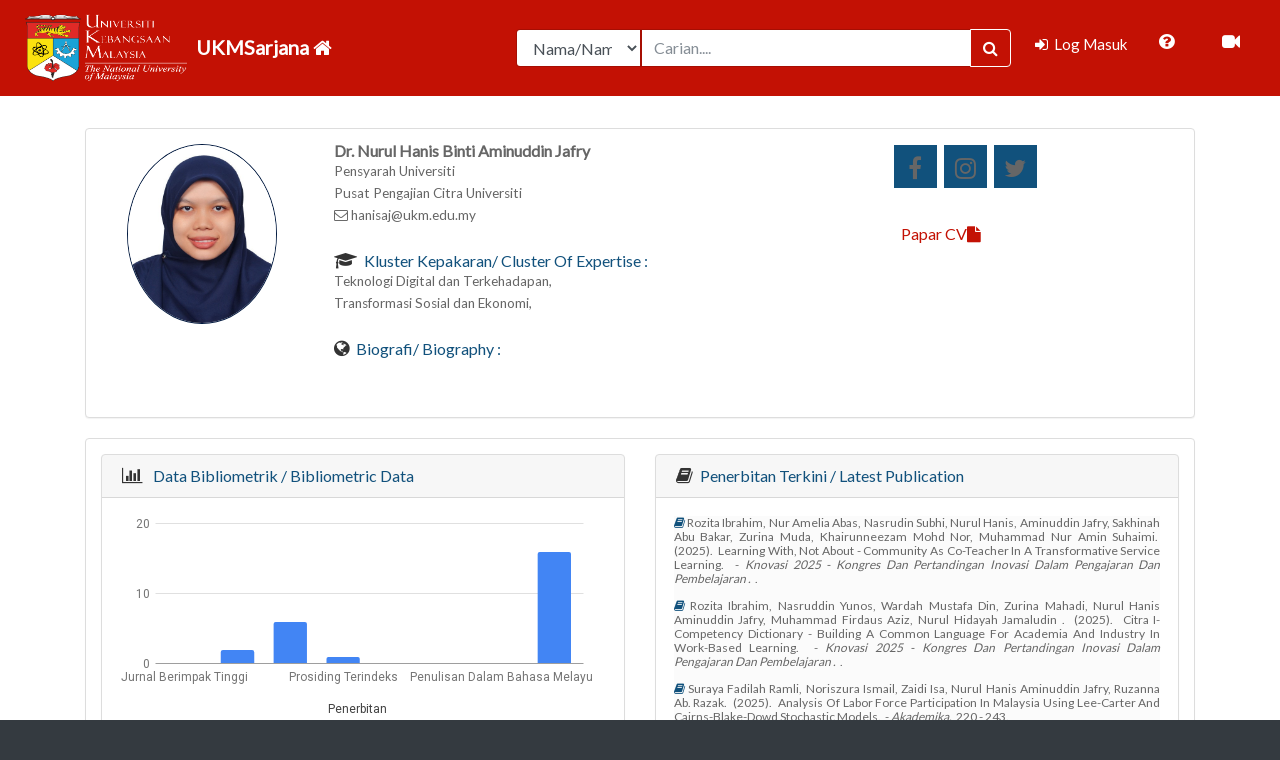

--- FILE ---
content_type: text/html; charset=UTF-8
request_url: https://ukmsarjana.ukm.my/main/lihat_profil/SzAyNTY1MQ==
body_size: 82156
content:
					 <!DOCTYPE html>
<html lang="en">
  <head>
    <meta charset="utf-8">
    <meta http-equiv="X-UA-Compatible" content="IE=edge,chrome=1">
    <title>Sistem UKM Sarjana</title>
    <meta name="keywords" content="xxxx" />
    <meta name="description" content="xxxx" />
    <meta name="viewport" content="width=device-width, initial-scale=1, shrink-to-fit=no">
    
        <link rel="icon" type="image/x-icon" href="https://ukmsarjana.ukm.my/assets/img/fav/favicon.ico">
    <link rel="apple-touch-icon" href="https://ukmsarjana.ukm.my/assets/img/fav/apple-touch-icon.png">


    <!-- Global site tag (gtag.js) - Google Analytics -->
	<script async src="https://www.googletagmanager.com/gtag/js?id=G-Z4FZKWM86L"></script>
	<script>
	  window.dataLayer = window.dataLayer || [];
	  function gtag(){dataLayer.push(arguments);}
	  gtag('js', new Date());

	  gtag('config', 'G-Z4FZKWM86L');
	</script>
        <!-- styles -->
    <!-- styles -->
    <link href="https://fonts.googleapis.com/css?family=Lato:300,400" rel="stylesheet" type="text/css" media="screen" />

<link href="https://ukmsarjana.ukm.my/assets/css/sticky-footer-navbar.css" rel="stylesheet" type="text/css" media="screen" />

<link href="https://ukmsarjana.ukm.my/assets/bootstrap/css/bootstrap.css" rel="stylesheet" type="text/css" media="screen" />

<link href="https://ukmsarjana.ukm.my/assets/css/sb-admin.css" rel="stylesheet" type="text/css" media="screen" />

<link href="https://ukmsarjana.ukm.my/assets/font-awesome/css/font-awesome.min.css" rel="stylesheet" type="text/css" media="screen" />

<link href="https://ukmsarjana.ukm.my/assets/datatables/dataTables.bootstrap4.css" rel="stylesheet" type="text/css" media="screen" />

<link href="https://ukmsarjana.ukm.my/assets/flexyvcard/css/colors/red.css" rel="stylesheet" type="text/css" media="screen" />

<link href="https://ukmsarjana.ukm.my/assets/flexyvcard/css/switcher.css" rel="stylesheet" type="text/css" media="screen" />

<link href="https://ukmsarjana.ukm.my/assets/flexyvcard/css/animate.min.css" rel="stylesheet" type="text/css" media="screen" />

<link href="https://ukmsarjana.ukm.my/assets/flexyvcard/css/jquery.mCustomScrollbar.css" rel="stylesheet" type="text/css" media="screen" />

<link href="https://ukmsarjana.ukm.my/assets/flexyvcard/css/main.css" rel="stylesheet" type="text/css" media="screen" />

<link href="https://ukmsarjana.ukm.my/assets/fileinput/css/fileinput-rtl.min.css" rel="stylesheet" type="text/css" media="screen" />

<link href="https://ukmsarjana.ukm.my/assets/fileinput/css/fileinput.css" rel="stylesheet" type="text/css" media="screen" />

<link href="https://code.jquery.com/ui/1.12.1/themes/base/jquery-ui.css" rel="stylesheet" type="text/css" />

<link href="https://ukmsarjana.ukm.my/assets/jquery-ui-1.12.1/jquery-ui.css" rel="stylesheet" type="text/css" media="screen" />

<link href="https://ukmsarjana.ukm.my/assets/css/site-demos.css" rel="stylesheet" type="text/css" media="screen" />

    <!-- JS -->
    <script src="//ajax.googleapis.com/ajax/libs/jquery/1.11.2/jquery.min.js" type="text/javascript"></script>
<script src="https://ukmsarjana.ukm.my/assets/chart.js/canvasjs.min.js" type="text/javascript"></script>
<script src="https://ukmsarjana.ukm.my/assets/flexyvcard/js/jquery.cycle2.min.js" type="text/javascript"></script>
<script src="https://ukmsarjana.ukm.my/assets/flexyvcard/js/easyResponsiveTabs.min.js" type="text/javascript"></script>
<script src="https://ukmsarjana.ukm.my/assets/flexyvcard/js/jsSwitcher/jquery.cookie.js" type="text/javascript"></script>
<script src="https://ukmsarjana.ukm.my/assets/flexyvcard/js/jquery.mCustomScrollbar.concat.min.js" type="text/javascript"></script>
<script src="https://ukmsarjana.ukm.my/assets/flexyvcard/js/main.js" type="text/javascript"></script>
<script src="https://ukmsarjana.ukm.my/assets/flexyvcard/js/jquery.mixitup.min.js" type="text/javascript"></script>
<script src="https://ukmsarjana.ukm.my/assets/flexyvcard/js/HeadImage.js" type="text/javascript"></script>
<script src="https://ukmsarjana.ukm.my/assets/flexyvcard/js/jquery.prettyPhoto.js" type="text/javascript"></script>
<script src="https://ukmsarjana.ukm.my/assets/js/jquery.validate.min.js" type="text/javascript"></script>
  </head>
    
  <body class="fixed-nav" id="page-top">
    
        <!-- Navigation -->
    <nav class="navbar navbar-expand-lg navbar-dark bg-red fixed-top" id="mainNav">
      <img src="https://ukmsarjana.ukm.my/assets/img/teksputih.png" width="180px" height="80px">
      <a class="navbar-brand" href="https://ukmsarjana.ukm.my/">
        <!-- <i class="fa fa-fw fa-home"></i> -->
        <b>UKMSarjana  <i class="fa fa-home" aria-hidden="true"></i></b>
      </a>
      <!-- <a class="navbar-brand" href="" target="_blank" title = "Manual Pengguna"><i class="fa fa-book" aria-hidden="true"></i>
      </a> -->
      <button class="navbar-toggler navbar-toggler-right" type="button" data-toggle="collapse" data-target="#navbarResponsive" aria-controls="navbarResponsive" aria-expanded="false" aria-label="Toggle navigation">
        <span class="navbar-toggler-icon"></span>
      </button>
      <div class="collapse navbar-collapse" id="navbarResponsive">
        <!-- <ul class="navbar-nav sidenav-toggler"> 
          <li class="nav-item">
            <a class="nav-link text-center" id="sidenavToggler">
              <i class="fa fa-fw fa-angle-left"></i>
            </a>
          </li>
        </ul> -->
        <ul class="navbar-nav ml-auto">
        <!-- Carian Domain : Yaya -->
        <!-- ******************************************************************************start -->

          <li class="nav-item">
            <form class="form-inline my-8 my-lg-0 mr-lg-2" action="https://ukmsarjana.ukm.my/main/search" method="post" >
              <div class="input-group">
                <select class="form-control col-lg-3" name="sel-search">
                  <option value="nama" class="btn btn-default" >Nama/Name</option>
                  <option value="research" class="btn btn-default" >Penyelidikan/Research</option>
                  <option value="publication" class="btn btn-default" >Penerbitan/Publication</option>
                  <option value="expert" class="btn btn-default" >Bidang Kepakaran/Expert Field</option>
                </select>
                <input type="text" class="form-control" name="carian" value ="" placeholder="Carian....">
                <span class="input-group-btn">
                  <button class="btn btn-primary btn-search" type="submit" name="btn-search" value="btn-search">
                    <i class="fa fa-search"></i>
                  </button>
                </span>
              </div>
            </form>
          </li>
          <!-- *****************************************************************************end -->
                       
            <li class="nav-item active"  align = "center" > <!-- data-toggle="tooltip" data-placement="right" title="Charts" -->
              <a class="nav-link" href="https://ukmsarjana.ukm.my/profil">
                <i class="fa fa-fw fa-sign-in"></i>
                <span class="nav-link-text">
                  Log Masuk</span>
              </a>
            </li>
                      <span class="nav-link-text">
              <a style="color:white" class="dropdown-item" href="https://ukmsarjana.ukm.my/assets/faq.php" target="_blank" title = "FAQ" ><i class="fa fa-question-circle fa-2x" aria-hidden="true"></i>
              </a>
            </span>
            <span class="nav-link-text">
              <a style="color:white" class="dropdown-item" href="http://research.ukm.my/mooc/" target="_blank" title="MOOC"> <i class="fa fa-video-camera fa-2x"></i></a>
            </span>
          <!-- <li>
            <span class="nav-link-text">
              <a style="color:white" class="dropdown-item" href="" target="_blank" data-toggle="tooltip" data-placement="right" title="Manual Pengguna"> <i class="fa fa-file-pdf-o fa-2x"></i></a>
            </span>
          </li>     -->     
        </ul>
      </div>
    </nav>

    <div class="content-wrapper py-3">

      <div class="container-fluid">

        <!-- Breadcrumbs -->
        <!-- <ol class="breadcrumb">
          <li class="breadcrumb-item">
            <a href="#">Utama</a>
          </li>
          <li class="breadcrumb-item active">My Dashboard</li>
        </ol> -->

        <style type="text/css">
.panel {
  margin-bottom: 20px;
  background-color: #ffffff;
  border: 1px solid transparent;
  border-radius: 4px;
  -webkit-box-shadow: 0 1px 1px rgba(0, 0, 0, 0.05);
  box-shadow: 0 1px 1px rgba(0, 0, 0, 0.05);
}
.panel-body {
  padding: 15px;
}
.panel-heading {
  padding: 10px 15px;
  border-bottom: 1px solid transparent;
  border-top-right-radius: 3px;
  border-top-left-radius: 3px;
}
.panel-title {
  margin-top: 0;
  margin-bottom: 0;
  font-size: 30px;
  color: inherit;
}
.panel-title > a {
  color: inherit;
}
.panel-default {
  border-color: #dddddd;
}
.panel-primary {
  border-color: #428bca;
}
.panel-warning {
  border-color: #eee;
}
.panel-warning > .panel-heading {
    color: #11517c;
    background-color: #eee;
    border-color: #eee;
}
.panel-warning > .panel-heading + .panel-collapse .panel-body {
  border-top-color: #faebcc;
}
.panel-warning > .panel-footer + .panel-collapse .panel-body {
  border-bottom-color: #faebcc;
}
body {
    line-height: 13px;
}
a.font-new {
    font-family: "Lato", sans-serif;
    font-size: 1rem;
    color: #666 !important;
    text-transform: capitalize;
}

p.font-new {
    font-family: "Lato", sans-serif;
    font-size: 0.85rem;
    color: #666 !important;
}
.col-md-2{
    position: relative;
    width: 100%;
    min-height: 1px;
    padding-right: 15px;
    padding-left: 40px;
}
.alert-warning {
  background-color: #eee;
  border-color: #eee;
}

.line {
  width: 200px;
}

.stripesLoader {
  margin: 4px;
  height: 10px;
  /*should not be larger than 20px*/
  position: relative;
  background: linear-gradient(90deg, #eee 50%, transparent 50%);
  background-color: crimson;
  background-size: 200%;
  background-position: 80%;
  border-radius: 5px;
  transform: scale(-1);
  transition: 0.3s;
}

.stripesLoader:before {
  content: "";
  position: absolute;
  width: 100%;
  height: 100%;
  border-radius: 5px;
  background: linear-gradient(
    45deg,
    transparent 25%,
    rgba(238, 238, 238, 0.5) 25%,
    rgba(238, 238, 238, 0.5) 30%,
    transparent 30%,
    transparent 35%,
    rgba(238, 238, 238, 0.5) 35%,
    rgba(238, 238, 238, 0.5) 70%,
    transparent 70%
  );
  animation: shift 2s linear infinite;
  background-size: 60px 100%;
  box-shadow: inset 0 0px 1px rgba(0, 0, 0, 0.2),
    inset 0 -2px 1px rgba(0, 0, 0, 0.2);
}

@keyframes shift {
  to {
    background-position: 60px 100%;
  }
}

#social_content a {
    background-color: #11517c;
}

</style>

<div class="container">
  <div class ="row">
    <div class="col-xs-12 col-sm-12 col-md-12 col-lg-12">
    
         <div class="row">
        <div class="col-lg-12">

          <!-- gambar, penerbitan, sosial -->
          <div class="row">
            <div class="col-md-12">
              <div class="block full">
                <div class="panel panel-default">
                  <div class ="panel-body">
                    <div class="row">
                      <div class="col-md-3" align = "center">
                                                  <img class="head-image up img-circle" style ="height:180px; width:150px; border:1px solid #021a40" src="https://ukmsarjana.ukm.my/./uploads/K025651.JPG" />
                          <br><br><br><br>
                        <!-- h index/citation -->

                        <a class="font-new" style=" font-size: 1rem; text-transform: capitalize">  
                           
                        </a>
                      </div>

                      <div class="col-md-6">
                        <!-- Maklumat asas-->
                        <div id="profile_info">
                          <a class="font-new " id="name" class="transition-02" style="text-transform: capitalize;"><b>
                            dr.&nbsp;nurul hanis binti aminuddin jafry                      </b>
                          </a>
                                                      <p class="font-new " style="text-transform: capitalize;">pensyarah universiti</p>                                                      <p class="font-new " style="text-transform: capitalize;">pusat pengajian citra universiti                                                                                                                      </p>                                                      <p class="font-new "><i class="fa fa-envelope-o"></i>&nbsp;hanisaj@ukm.edu.my</p>                          <!--                           <p class="font-new "> No. rasmi: <br> UKM : 03 8921 5555 <br> HUKM : 03-9145 6074/6075/6931/7748 --> </p>

                                                  </div><br><br>
                         <span>
                          <i class="fa fa-mortar-board fa-2x"></i>&nbsp;
                          <a class="h-bloc font-new" style="color: #11517c !important;">&nbsp;Kluster Kepakaran/ Cluster of Expertise : </a>
                            <li>
                              <p class="font-new " >
                                                              Teknologi Digital dan Terkehadapan,<br>
                                                              Transformasi Sosial dan Ekonomi,<br>
                                                            </p>

                            </li>
                        </span><br><br>
                        <span>
                          <i class="fa fa-globe fa-2x"></i>&nbsp;
                          <a class="h-bloc font-new" style="color: #11517c !important;">&nbsp;Biografi/ Biography : </a>
                            <li>
                                                              <p class="font-new" ><br>
                                                                                                                                                                                                                                                                                                                                                                                                                                                                                                                                                                                                                                                                                                                                                                                                                                                                                                                                                                                                                                                                                                                                                                                                                                                                                                                                                                                                                                                                                                                                                                                                                                                                                                                                                                                                                                                                                                                                                                                                                                                                                                                                                                  <br>
                                                                                                                                                                                                                                                                                                                                                                                                                                                                                                                                                                                                                                                                                                                                                                                                                                                                                                                                                                                                                                                                                                                                                                                                                                                                                                                                                                                                                                                                                                                                                                                                                                                                                                                                                                                                                                                                                                                                                                                                                                                                                                                                                                                                  </p>
                                                            </li>
                        </span>
                        <!-- End Maklumat asas-->
                      </div>

                      <div class="col-md-3">
                        <!-- Pautan Penerbitan -->
                        <div id="pautan Penerbitan">
                                                  </div>
                        <!-- End Pautan Penerbitan -->  
                       
                        <!-- Sosial -->
                        <div id="social_content">
                                                                                    <a href="https://www.facebook.com" target="_blank" placeholder="https://www.facebook.com"><i class="fa fa-facebook" style="color:#666" data-toggle="tooltip" title="Tidak Didaftarkan"></i></a>
                                                                                      <a href="https://www.instagram.com" target="_blank" placeholder="https://www.instagram.com"><i class="fa fa-instagram" style="color:#666" data-toggle="tooltip" title="Tidak Didaftarkan"></i></a>
                                                                                      <a href="https://www.twitter.com" target="_blank" placeholder="https://www.twitter.com"><i class="fa fa-twitter" style="color:#666" data-toggle="tooltip" title="Tidak Didaftarkan"></i></a>
                                                                              </div>
                        <!-- End Sosial -->
                        <br><br><br>
                        <div id="view_cv">
                                                    <a class ="btn btn-default" href="https://ukmsarjana.ukm.my/main/muatturun_cv/SzAyNTY1MQ==" target="_blank">Papar CV<i class="fa fa-file" aria-hidden="true"></i></a>
                        </div>
                      </div>
                    </div>
                  </div>
                </div>
              </div>
            </div>
          </div>
          <!-- end gambar, penerbitan, sosial -->

          <!-- penerbitan -->
          <div class="row">
            <div class="col-md-12">
              <div class="block full">
                <div class="panel panel-default">
                  <div class ="panel-body">
                    <div class="row">
                      <!-- graf -->
                      <div class="col-md-6">
                        <div class="block full">
                          <div class="panel panel-default">
                            <div class="card-header">
                              <i class="fa fa-bar-chart fa-2x"></i>&nbsp;
                              <a class="h-bloc font-new" style="color: #11517c !important;">&nbsp; Data Bibliometrik / Bibliometric Data</a>
                            </div>
                            <div class ="card-body"> 
                                                                                        <div id="columnchart_material" style="width: 100%; height: 100%;"></div>
                            <script type="text/javascript" src="https://www.gstatic.com/charts/loader.js"></script> 
                            </div>
                            <div class="card-footer">
                              <big>Nota : Jumlah penerbitan adalah berdasarkan dari tahun pertama berkhidmat di UKM. <br> Note : The number of publication is based from the first year working in UKM.</big>
                            </div> 
                          </div>
                        </div>
                      </div>
                      <!-- end graf -->

                      <!-- senarai penerbitan terkini -->
                      <div class="col-md-6 " id="Penerbitan_Terkini">
                        <div class="block full">
                          <div class="panel panel-default">
                            <div class="card-header">
                              <i class="fa fa-book fa-2x"></i>&nbsp;
                              <a class="h-bloc font-new" style="color: #11517c !important;">&nbsp;Penerbitan Terkini / Latest Publication</a>
                            </div>
                            <div class ="card-body">  
                              
                              <div class="media-body">
                                                                  <p class="text-justify font-new" style ="text-transform: capitalize; font-size: 0.75rem !important; line-height: 14px">
                                    <i class="fa fa-book" style="color : #11517c;"></i>
                                    rozita ibrahim, nur amelia abas, nasrudin subhi, nurul hanis, aminuddin jafry, sakhinah abu bakar, zurina muda, khairunneezam
mohd nor, muhammad nur amin suhaimi.&nbsp;
                                    (2025).&nbsp;
                                    learning with, not about - community as co-teacher in a transformative service learning.&nbsp;
                                    - <i>knovasi 2025 - kongres dan pertandingan inovasi dalam pengajaran dan pembelajaran .&nbsp;</i>
                                    .&nbsp;
                                  </p>&nbsp;<br>

                                                                  <p class="text-justify font-new" style ="text-transform: capitalize; font-size: 0.75rem !important; line-height: 14px">
                                    <i class="fa fa-book" style="color : #11517c;"></i>
                                    rozita ibrahim, nasruddin yunos, wardah mustafa din, zurina mahadi, nurul hanis aminuddin jafry, muhammad firdaus aziz, nurul hidayah jamaludin 
.&nbsp;
                                    (2025).&nbsp;
                                    citra i-competency dictionary - building a common language for academia and industry in work-based learning.&nbsp;
                                    - <i>knovasi 2025 - kongres dan pertandingan inovasi dalam pengajaran dan pembelajaran .&nbsp;</i>
                                    .&nbsp;
                                  </p>&nbsp;<br>

                                                                  <p class="text-justify font-new" style ="text-transform: capitalize; font-size: 0.75rem !important; line-height: 14px">
                                    <i class="fa fa-book" style="color : #11517c;"></i>
                                    suraya fadilah ramli, noriszura ismail, zaidi isa, nurul hanis aminuddin jafry, ruzanna ab. razak.&nbsp;
                                    (2025).&nbsp;
                                    analysis of labor force participation in malaysia using lee-carter and cairns-blake-dowd stochastic models.&nbsp;
                                    - <i>akademika.&nbsp;</i>
                                    220 - 243.&nbsp;
                                  </p>&nbsp;<br>

                                                                  <p class="text-justify font-new" style ="text-transform: capitalize; font-size: 0.75rem !important; line-height: 14px">
                                    <i class="fa fa-book" style="color : #11517c;"></i>
                                    nurul hidayah binti jamaludin, rozita ibrahim, zurina mahadi, wardah mustafa din, nurul hanis aminuddin jafry.&nbsp;
                                    (2025).&nbsp;
                                    penerokaan kemahiran, motivasi, dan cabaran dalam kesukarelawanan: satu kajian kualitatif dalam kalangan pelajar universiti.&nbsp;
                                    - <i>malim: jurnal pengajian umum asia tenggara.&nbsp;</i>
                                    108 - 124.&nbsp;
                                  </p>&nbsp;<br>

                                                                  <p class="text-justify font-new" style ="text-transform: capitalize; font-size: 0.75rem !important; line-height: 14px">
                                    <i class="fa fa-book" style="color : #11517c;"></i>
                                    rozita ibrahim, nur amelia abas, nasrudin subhi, nurul hanis aminuddin jafry, sakhinah abu bakar, zurina muda,
khairunneezam mohd nor, muhammad nur amin suhaimi.&nbsp;
                                    (2025).&nbsp;
                                    learning with, not about - community as co-teacher in a transformative service learning.&nbsp;
                                    - <i>proceeding kongres dan pertandingan inovasi pengajaran & pembelajaran ukm (knovasi 2025) - merevolusikan pembelajaran demi masa depan mampan .&nbsp;</i>
                                    37 - 41.&nbsp;
                                  </p>&nbsp;<br>

                                                              </div>
                            </div>
                            <div class="card-footer">
                                                            <form method ="post">
                                <div class="col-md-10 center-block">
                                  <a href="https://ukmsarjana.ukm.my/main/penerbitanterkini/SzAyNTY1MQ==" method="post"
                                    target= "_blank"  style ="font-size: 0.75rem; color: #11517c !important;">Lihat Seterusnya/More<!-- <i class="fa fa-arrow-circle-right fa-2x" aria-hidden="true"></i> --></a>
                                </div>
                              </form>

                                                          </div> 
                          </div>
                        </div>
                      </div>
                      <!-- end senarai penerbitan terkini -->

                      <!-- senarai penerbitan berimpak tinggi -->
                      <div class="col-md-6 d-none" id="Penerbitan_Berimpak_Tinggi">
                        <div class="block full">
                          <div class="panel panel-default">
                            <div class="card-header">
                              <i class="fa fa-book fa-2x"></i>&nbsp;
                              <a class="h-bloc font-new" style="color: #11517c !important;">&nbsp;Penerbitan Berimpak Tinggi / High Impact Publication</a>
                            </div>
                            <div class ="card-body">  
                                                              <em>Tiada Rekod</em>
                                                          </div> 
                          </div>
                          </div>
                      </div>
                      <!-- end senarai penerbitan berimpak tinggi -->

                      <!-- senarai penerbitan ISI/WOS -->
                      <div class="col-md-6 d-none" id="Penerbitan_ISI_WOS">
                        <div class="block full">
                          <div class="panel panel-default">
                            <div class="card-header">
                              <i class="fa fa-book fa-2x"></i>&nbsp;
                              <a class="h-bloc font-new" style="color: #11517c !important;">&nbsp;Penerbitan WOS / WOS Publication</a>
                            </div>
                            <div class ="card-body">  
                              
                              <div class="media-body">
                                                                  <p class="text-justify font-new" style ="text-transform: capitalize; font-size: 0.75rem !important; line-height: 14px">
                                    <i class="fa fa-book" style="color : #11517c;"></i>
                                    zarul khaliff kamal, noriszura ismail, zaidi isa, nurul hanis aminuddin jafry .&nbsp;
                                    (2024).&nbsp;
                                    pengeluaran optimum dan mampan: aplikasi pelan caruman tertakrif di malaysia.&nbsp;
                                    - <i>sains malaysiana.&nbsp;</i>
                                    3639 - 3649.&nbsp;
                                  </p>&nbsp;<br>

                                                                  <p class="text-justify font-new" style ="text-transform: capitalize; font-size: 0.75rem !important; line-height: 14px">
                                    <i class="fa fa-book" style="color : #11517c;"></i>
                                    abd aziz alias, nurul hanis aminuddin jafry, rohana jani, dan mikkay wong ei leen.&nbsp;
                                    (2024).&nbsp;
                                    qol-dis: a new assessment in analysing the quality of life of persons with disabilities.&nbsp;
                                    - <i>sains malaysiana.&nbsp;</i>
                                    433-446.&nbsp;
                                  </p>&nbsp;<br>

                                                              </div>
                            </div>
                            <div class="card-footer">
                              
                              <form><!-- empty --></form>

                                                          </div>   
                          </div>
                          </div>
                      </div>
                      <!-- end senarai penerbitan ISI/WOS -->

                      <!-- senarai penerbitan ISCOPUS/ERA -->
                      <div class="col-md-6 d-none" id="Penerbitan_SCOPUS_ERA">
                        <div class="block full">
                          <div class="panel panel-default">
                            <div class="card-header">
                              <i class="fa fa-book fa-2x"></i>&nbsp;
                              <a class="h-bloc font-new" style="color: #11517c !important;">&nbsp;Penerbitan SCOPUS/ERA / SCOPUS/ERA Publication</a>
                            </div>
                            <div class ="card-body">  
                              
                              <div class="media-body">
                                                                  <p class="text-justify font-new" style ="text-transform: capitalize; font-size: 0.75rem !important; line-height: 14px">
                                    <i class="fa fa-book" style="color : #11517c;"></i>
                                    yusnaini md yusoff, nurul hanis aminuddin jafry, azlan abdul rahim, nur anis izzati rozman, nur adrianisa syafiqa mohd aderi, nur rabiatul najwa azri, rabiatul adawiyah abdul aziz, anis munirah mustapha, balqis aqilah nor anas, nik ilya suhana nik azni, nurnajwa saidin, amirul khairi azlan, esmaliana mohamad, wardah mustafa din.&nbsp;
                                    (2025).&nbsp;
                                    community knowledge and determinants of conventional and traditional medicine utilization: preliminary study.&nbsp;
                                    - <i>international journal of academic research in business and social sciences.&nbsp;</i>
                                    535 - 554.&nbsp;
                                  </p>&nbsp;<br>

                                                                  <p class="text-justify font-new" style ="text-transform: capitalize; font-size: 0.75rem !important; line-height: 14px">
                                    <i class="fa fa-book" style="color : #11517c;"></i>
                                    tria rizqi qurratuaini mohamad ridho, lim kar keng, nor afian yusof, nurul hanis aminuddin jafry, nor kaisah zainal, sarah mohamad yunus.&nbsp;
                                    (2025).&nbsp;
                                    a review on digital marketing strategies for promoting green fashion among youth.&nbsp;
                                    - <i>international journal of academic research in business and social sciences.&nbsp;</i>
                                    1313 - 1324.&nbsp;
                                  </p>&nbsp;<br>

                                                                  <p class="text-justify font-new" style ="text-transform: capitalize; font-size: 0.75rem !important; line-height: 14px">
                                    <i class="fa fa-book" style="color : #11517c;"></i>
                                    yusnaini md yusoff, wardah mustafa din, nurul hanis aminuddin jafry, azlan abdul rahim, noor sharizad rusly, ahmad firdhaus arham, muhammad firdaus aziz, nurul syakirah nazri, nur asmadayana hasim, mashitoh yaacob.&nbsp;
                                    (2024).&nbsp;
                                    knowledge and perception regarding safe use of natural health products among undergraduates.&nbsp;
                                    - <i>journal of ecohumanism.&nbsp;</i>
                                    6552 - 6562.&nbsp;
                                  </p>&nbsp;<br>

                                                                  <p class="text-justify font-new" style ="text-transform: capitalize; font-size: 0.75rem !important; line-height: 14px">
                                    <i class="fa fa-book" style="color : #11517c;"></i>
                                    nuramirah aisyah ahmad fuad, yusnana mohd rizuan, nur adni najwa ramli, fiefiey syahanim heitin, deeviyadarshini a/p ravindran, nur awadah akmal hussin, nurul hanis aminuddin jafry.&nbsp;
                                    (2024).&nbsp;
                                    stress factors among university students: a case study at universiti kebangsaan malaysia.&nbsp;
                                    - <i>international journal of academic research in business and social sciences.&nbsp;</i>
                                    1694 - 1707.&nbsp;
                                  </p>&nbsp;<br>

                                                                  <p class="text-justify font-new" style ="text-transform: capitalize; font-size: 0.75rem !important; line-height: 14px">
                                    <i class="fa fa-book" style="color : #11517c;"></i>
                                    zarul khaliff kamal, noriszura ismail, zaidi isa, nurul hanis aminuddin jafry .&nbsp;
                                    (2024).&nbsp;
                                    pengeluaran optimum dan mampan: aplikasi pelan caruman tertakrif di malaysia.&nbsp;
                                    - <i>sains malaysiana.&nbsp;</i>
                                    3639 - 3649.&nbsp;
                                  </p>&nbsp;<br>

                                                              </div>
                            </div>
                            <div class="card-footer">
                                                            <form method ="post">
                                <div class="col-md-10 center-block">
                                  <a href="https://ukmsarjana.ukm.my/main/penerSCOPUSERA/SzAyNTY1MQ==" method="post"
                                    target= "_blank"  style ="font-size: 0.75rem; color: #11517c !important;">Lihat Seterusnya/More</a>
                                </div>
                              </form>

                                                          </div>   
                          </div>
                        </div>
                      </div>
                      <!-- end senarai penerbitan SCOPUS/ERA -->

                      <!-- senarai penerbitan Prosiding Terindeks -->
                      <div class="col-md-6 d-none" id="Penerbitan_Prosiding_Terindeks">
                        <div class="block full">
                          <div class="panel panel-default">
                            <div class="card-header">
                              <i class="fa fa-book fa-2x"></i>&nbsp;
                              <a class="h-bloc font-new" style="color: #11517c !important;">&nbsp;Prosiding Terindeks / Indexed Proceeding</a>
                            </div>
                            <div class ="card-body">  
                              
                              <div class="media-body">
                                                                  <p class="text-justify font-new" style ="text-transform: capitalize; font-size: 0.75rem !important; line-height: 14px">
                                    <i class="fa fa-book" style="color : #11517c;"></i>
                                    mikkay wong ei leen, nurul hanis aminuddin jafry, narishah mohamed salleh, ha jin hwang, and nasir abdul jalil.&nbsp;
                                    (2023).&nbsp;
                                    mitigating traffic congestion in smart and sustainable cities using machine learning: a review.&nbsp;
                                    - <i>international conference on computational science and its applications (iccsa 2023).&nbsp;</i>
                                    321-331.&nbsp;
                                  </p>&nbsp;<br>

                                                              </div>
                            </div>
                            <div class="card-footer">
                              
                              <form><!-- empty --></form>

                                                          </div>   
                          </div>
                          </div>
                      </div>
                      <!-- end senarai penerbitan Prosiding Terindeks -->

                      <!-- senarai penerbitan Buku Penyelidikan -->
                      <div class="col-md-6 d-none" id="Penerbitan_Buku_Penyelidikan">
                        <div class="block full">
                          <div class="panel panel-default">
                            <div class="card-header">
                              <i class="fa fa-book fa-2x"></i>&nbsp;
                              <a class="h-bloc font-new" style="color: #11517c !important;">&nbsp;Buku Penyelidikan / Research Book</a>
                            </div>
                            <div class ="card-body">  
                                                              <em>Tiada Rekod</em>
                                                          </div>    
                          </div>
                          </div>
                      </div>
                      <!-- end senarai penerbitan Buku Penyelidikan -->

                      <!-- senarai penerbitan Bab Dalam Buku  -->
                      <div class="col-md-6 d-none" id="Penerbitan_Bab_Dalam_Buku">
                        <div class="block full">
                          <div class="panel panel-default">
                            <div class="card-header">
                              <i class="fa fa-book fa-2x"></i>&nbsp;
                              <a class="h-bloc font-new" style="color: #11517c !important;">&nbsp;Bab Dalam Buku / Chapter In Book</a>
                            </div>
                            <div class ="card-body">  
                              
                              <div class="media-body">
                                                                  <p class="text-justify font-new" style ="text-transform: capitalize; font-size: 0.75rem !important; line-height: 14px">
                                    <i class="fa fa-book" style="color : #11517c;"></i>
                                    nur asmadayana, yusnaini md yusoff, muhammad firdaus aziz, nurul hanis aminuddin jafry.&nbsp;
                                    (2025).&nbsp;
                                    e-pembelajaran dalam pendidikan sains.&nbsp;
                                    - <i>.&nbsp;</i>
                                    132 - 144.&nbsp;
                                  </p>&nbsp;<br>

                                                              </div>
                            </div>
                            <div class="card-footer">
                              
                              <form><!-- empty --></form>

                                                          </div>    
                          </div>
                        </div>
                      </div>
                      <!-- end senarai penerbitan Bab Dalam Buku -->

                      <!-- senarai penerbitan Penulisan Dalam Bahasa Melayu  -->
                      <div class="col-md-6 d-none" id="Penerbitan_Penulisan_Dalam_Bahasa_Melayu">
                        <div class="block full">
                          <div class="panel panel-default">
                            <div class="card-header">
                              <i class="fa fa-book fa-2x"></i>&nbsp;
                              <a class="h-bloc font-new" style="color: #11517c !important;">&nbsp;Penulisan Dalam Bahasa Melayu / Writing In Bahasa Melayu</a>
                            </div>
                            <div class ="card-body">  
                              
                              <div class="media-body">
                                                                  <p class="text-justify font-new" style ="text-transform: capitalize; font-size: 0.75rem !important; line-height: 14px">
                                    <i class="fa fa-book" style="color : #11517c;"></i>
                                    hafiz hamsan, nurul syakirah nazri, adnan ibrahim, mohd fakhrul zamani kadir, muhammad fadhlullah abd. shukur, lim kar keng, afiffuddin husairi mat jusoh@hussain, nor fatin adlina mohd salleh, nor azilawati mat isa, nurul hanis aminuddin jafry, azlan abdul
.&nbsp;
                                    (2025).&nbsp;
                                    analisis persepsi pelajar ukm terhadap penggunaan simulasi phet dalam memahami konsep asas teknologi tenaga alternatif dan boleh diperbaharui.&nbsp;
                                    - <i>malim: jurnal pengajian umum asia tenggara.&nbsp;</i>
                                    145 - 158.&nbsp;
                                  </p>&nbsp;<br>

                                                                  <p class="text-justify font-new" style ="text-transform: capitalize; font-size: 0.75rem !important; line-height: 14px">
                                    <i class="fa fa-book" style="color : #11517c;"></i>
                                    khazri osman, tengku nor husna tengku jamil, nurul hanis aminuddin jafry.&nbsp;
                                    (2025).&nbsp;
                                    al-qawam hadis 40 imam nawawi untuk penjawat awam negeri sembilan.&nbsp;
                                    - <i> .&nbsp;</i>
                                    .&nbsp;
                                  </p>&nbsp;<br>

                                                                  <p class="text-justify font-new" style ="text-transform: capitalize; font-size: 0.75rem !important; line-height: 14px">
                                    <i class="fa fa-book" style="color : #11517c;"></i>
                                    dania arissa muhamad zaharin, nur adriana nadhira abdullah, nik shah nazran syahril, ahmad fakhrurraziey azrimi, fakhrur� mikhael yafar, nurul hanis aminuddin jafry, azlan abdul rahim.&nbsp;
                                    (2025).&nbsp;
                                    tahap kepuasan dan persepsi mahasiswa terhadap kerelevanan peraturan di universiti.&nbsp;
                                    - <i>malim: jurnal pengajian umum asia tenggara.&nbsp;</i>
                                    169 - 186.&nbsp;
                                  </p>&nbsp;<br>

                                                                  <p class="text-justify font-new" style ="text-transform: capitalize; font-size: 0.75rem !important; line-height: 14px">
                                    <i class="fa fa-book" style="color : #11517c;"></i>
                                    nur asmadayana, yusnaini md yusoff, muhammad firdaus aziz, nurul hanis aminuddin jafry.&nbsp;
                                    (2025).&nbsp;
                                    e-pembelajaran dalam pendidikan sains.&nbsp;
                                    - <i>.&nbsp;</i>
                                    132 - 144.&nbsp;
                                  </p>&nbsp;<br>

                                                                  <p class="text-justify font-new" style ="text-transform: capitalize; font-size: 0.75rem !important; line-height: 14px">
                                    <i class="fa fa-book" style="color : #11517c;"></i>
                                    nurul hidayah binti jamaludin, rozita binti ibrahim, zurina binti mahadi, wardah binti mustafa din, nurul hanis binti kamaruddin, siti norain binti abd samad.&nbsp;
                                    (2025).&nbsp;
                                    ulasan kajian kamus kompetensi di malaysia: tumpuan kepada sektor kerajaan dan universiti .&nbsp;
                                    - <i>jurnal al-sirat.&nbsp;</i>
                                    95 - 110.&nbsp;
                                  </p>&nbsp;<br>

                                                              </div>
                            </div>
                            <div class="card-footer">
                                                            <form method ="post">
                                <div class="col-md-10 center-block">
                                  <a href="https://ukmsarjana.ukm.my/main/pnlsnDlmBM/SzAyNTY1MQ==" method="post"
                                    target= "_blank"  style ="font-size: 0.75rem; color: #11517c !important;">Lihat Seterusnya/More</a>
                                </div>
                              </form>

                                                          </div>     
                          </div>
                        </div>
                      </div>
                      <!-- end senarai Penerbitan Penulisan Dalam Bahasa Melayu -->

                      <!-- senarai penerbitan Lain-lain  -->
                      <div class="col-md-6 d-none" id="Penerbitan_Lain_lain">
                        <div class="block full">
                          <div class="panel panel-default">
                            <div class="card-header">
                              <i class="fa fa-book fa-2x"></i>&nbsp;
                              <a class="h-bloc font-new" style="color: #11517c !important;">&nbsp;Penerbitan Lain-lain / Other Publication</a>
                            </div>
                            <div class ="card-body">  
                              
                              <div class="media-body">
                                                                  <p class="text-justify font-new" style ="text-transform: capitalize; font-size: 0.75rem !important; line-height: 14px">
                                    <i class="fa fa-book" style="color : #11517c;"></i>
                                    wardah mustafa din, suraya sharil, nur athirah mohd khalit, othman a. karim, hanis aminudin jafry.&nbsp;
                                    (2025).&nbsp;
                                    inovasi sulam bangkuthon denai sungai langat - guna semula kayu keras untuk masyarakat.&nbsp;
                                    - <i>sulam@upsi innovation showcase 2025.&nbsp;</i>
                                    .&nbsp;
                                  </p>&nbsp;<br>

                                                                  <p class="text-justify font-new" style ="text-transform: capitalize; font-size: 0.75rem !important; line-height: 14px">
                                    <i class="fa fa-book" style="color : #11517c;"></i>
                                    rozita ibrahim, nur amelia abas, nasrudin subhi, nurul hanis, aminuddin jafry, sakhinah abu bakar, zurina muda, khairunneezam
mohd nor, muhammad nur amin suhaimi.&nbsp;
                                    (2025).&nbsp;
                                    learning with, not about - community as co-teacher in a transformative service learning.&nbsp;
                                    - <i>knovasi 2025 - kongres dan pertandingan inovasi dalam pengajaran dan pembelajaran .&nbsp;</i>
                                    .&nbsp;
                                  </p>&nbsp;<br>

                                                                  <p class="text-justify font-new" style ="text-transform: capitalize; font-size: 0.75rem !important; line-height: 14px">
                                    <i class="fa fa-book" style="color : #11517c;"></i>
                                    rozita ibrahim, nasruddin yunos, wardah mustafa din, zurina mahadi, nurul hanis aminuddin jafry, muhammad firdaus aziz, nurul hidayah jamaludin 
.&nbsp;
                                    (2025).&nbsp;
                                    citra i-competency dictionary - building a common language for academia and industry in work-based learning.&nbsp;
                                    - <i>knovasi 2025 - kongres dan pertandingan inovasi dalam pengajaran dan pembelajaran .&nbsp;</i>
                                    .&nbsp;
                                  </p>&nbsp;<br>

                                                                  <p class="text-justify font-new" style ="text-transform: capitalize; font-size: 0.75rem !important; line-height: 14px">
                                    <i class="fa fa-book" style="color : #11517c;"></i>
                                    dr. mohd fadhli shah bin khaidzir, dr. nurul hanis aminuddin jafry, dan dr. azlan abdul rahim.&nbsp;
                                    (2024).&nbsp;
                                    sesi motivasi (intervensi 1.0).&nbsp;
                                    - <i>.&nbsp;</i>
                                    .&nbsp;
                                  </p>&nbsp;<br>

                                                                  <p class="text-justify font-new" style ="text-transform: capitalize; font-size: 0.75rem !important; line-height: 14px">
                                    <i class="fa fa-book" style="color : #11517c;"></i>
                                    muhamad hafiz hamsan, azlan abdul rahim, nurul syakirah nazri, nurul hanis aminuddin.&nbsp;
                                    (2024).&nbsp;
                                    theories of emotion.&nbsp;
                                    - <i>.&nbsp;</i>
                                    1-9.&nbsp;
                                  </p>&nbsp;<br>

                                                              </div>
                            </div>
                            <div class="card-footer">
                                                            <form method ="post">
                                <div class="col-md-10 center-block">
                                  <a href="https://ukmsarjana.ukm.my/main/penerLainlain/SzAyNTY1MQ==" method="post"
                                    target= "_blank"  style ="font-size: 0.75rem; color: #11517c !important;">Lihat Seterusnya/More</a>
                                </div>
                              </form>

                                                          </div>     
                          </div>
                        </div>
                      </div>
                      <!-- end senarai Penerbitan Lain-lain-->

                    </div>
                  </div>
                </div>
              </div>
            </div> 
          </div>
          <!-- end penerbitan -->

          <!-- geran -->
          <div class="row">
            <div class="col-md-12">
              <div class="block full">
                <div class="panel panel-default">
                  <div class ="panel-body">
                    <div class="row">
                      <!-- geran -->
                      <div class="col-md-6">
                        <div class="block full">
                          <div class="panel panel-default">
                            <div class="card-header">
                              <i class="fa fa-users fa-2x"></i>&nbsp;
                              <a class="h-bloc font-new" style="color: #11517c !important;">&nbsp;Geran Kolaborasi Terkini / Latest Collaboration Grant </a>
                            </div>
                            <div class ="card-body">
                                                            <table class="table table-striped">
                                <thead>
                                  <tr>
                                    <th style ="font-size: 0.75rem; color: #11517c !important;" width="40%">Geran / Grant</th>
                                    <th style ="font-size: 0.75rem; color: #11517c !important;" width="20%">Kolaborator / Collaborator</th>
                                    <th style ="font-size: 0.75rem; color: #11517c !important;" width="40%">Status</th>
                                  </tr>
                                </thead>
                                <tbody>
                                                                    <tr>
                                    <td>
                                                                            <a class="font-new" style=" font-size: 0.75rem;">PEMBANGUNAN KAMUS KOMPETENSI IDEAL BAGI PEMEGANG TARUH UNIVERSITI DAN
INDUSTRI</a>
                                    </td>
                                    <td>
                                      <a class="font-new" style=" font-size: 0.75rem;">kagool sdn. bhd. (a uk based company)</a>
                                    <td><!-- line stripesLoader -->
                                      <div class="line stripesLoader bg-info" style="background-position:92.324561403509%;"></div>
                                      <big><b>92.3%</b> (2023-10-01 sehingga 2026-03-31) </big> 
                                    </td>
                                  </tr>

                                                                    <tr>
                                    <td>
                                                                            <a class="font-new" style=" font-size: 0.75rem;">MEMASTIKAN KESELAMATAN DAN KEBERKESANAN VAKSIN: MENYIASAT KEKEBALAN REAKTIF DAN PENINGKATAN BERGANTUNG ANTIBODI (ADE) UNTUK PEMBANGUNAN DAN PENYAMPAIAN VAKSIN YANG LEBIH BAIK</a>
                                    </td>
                                    <td>
                                      <a class="font-new" style=" font-size: 0.75rem;">tropical infectious diseases research and education centre (tidrec), university of malaya</a>
                                    <td><!-- line stripesLoader -->
                                      <div class="line stripesLoader bg-info" style="background-position:90.39780521262%;"></div>
                                      <big><b>90.4%</b> (2024-04-01 sehingga 2026-03-31) </big> 
                                    </td>
                                  </tr>

                                                                    <tr>
                                    <td>
                                                                            <a class="font-new" style=" font-size: 0.75rem;">PEMBANGUNAN PERMAINAN DALAM TALIAN BERTEMAKAN UNESCO TCRB MELALUI SULAM UNTUK ADVOKASI KOMUNITI ORANG ASLI</a>
                                    </td>
                                    <td>
                                      <a class="font-new" style=" font-size: 0.75rem;">majlis biodiversiti pahang</a>
                                    <td><!-- line stripesLoader -->
                                      <div class="line stripesLoader bg-info" style="background-position:71.794871794872%;"></div>
                                      <big><b>71.8%</b> (2024-12-24 sehingga 2026-06-23) </big> 
                                    </td>
                                  </tr>

                                                                  </tbody>
                              </table>
                                                          </div>
                            <div class="card-footer">
                                                            <form><!-- empty --></form>
                              
                            </div> 
                            <div class="panel-collapse collapse" id="geran">
                              <div class="col-xs-12 col-sm-12 col-md-12 col-lg-12">
                                <div class="panel-body table-responsive fc-scroller" style="height:auto;">
                                  <table class="table table-striped">
                                    <tbody>

                                                                        </tbody>
                                  </table>
                                </div>
                              </div>
                            </div> 
                          </div>
                        </div>
                      </div>
                      <!-- end geran -->

                      <!-- penyelidikan -->
                      <div class="col-md-6">
                        <div class="block full">
                          <div class="panel panel-default">
                            <div class="card-header">
                              <i class="fa fa-search fa-2x"></i>&nbsp;
                              <a class="h-bloc font-new" style="color: #11517c !important;">&nbsp;Projek Penyelidikan / Research Projects</a>
                            </div>
                            <div class ="card-body">

                            
                              <table class="table table-striped">
                                <thead>
                                  <tr>
                                    <th style ="font-size: 0.75rem; color: #11517c !important;" width="60%">Projek / Project </th>
                                    <th style ="font-size: 0.75rem; color: #11517c !important;" width="25%">Tempoh / Period</th>
                                    <th style ="font-size: 0.75rem; color: #11517c !important;" width="15%">Peranan / Role </th>
                                  </tr>
                                </thead>
                                <tbody>

                                
                                <tr>
                                  <td>
                                    <a class="font-new" style="text-transform: capitalize; font-size: 0.75rem; line-height: 11px; " data-toggle="tooltip" title="GGPM-2024-054">analisis kebersandaran bagi data multivariat kewangan asia pelbagai frekuensi</a>
                                  </td>
                                  <td>
                                    <a class="font-new" style ="font-size: 0.75rem; line-height: 11px;">01-11-2024<i class="fa fa-arrow-right"></i>31-10-2026</a>
                                  </td>
                                  <td>
                                    <a class="font-new" style ="font-size: 0.75rem; line-height: 11px;">Ketua Projek</a>
                                  </td>
                                </tr>
                                                                
                                <tr>
                                  <td>
                                    <a class="font-new" style="text-transform: capitalize; font-size: 0.75rem; line-height: 11px; " data-toggle="tooltip" title="CITRA-2025-008">kajian pembangunan wawasan pendidikan rabbani kebangsaan model kelantan\r&newline;\r&newline;</a>
                                  </td>
                                  <td>
                                    <a class="font-new" style ="font-size: 0.75rem; line-height: 11px;">15-11-2025<i class="fa fa-arrow-right"></i>14-11-2026</a>
                                  </td>
                                  <td>
                                    <a class="font-new" style ="font-size: 0.75rem; line-height: 11px;">Penyelidik Bersama</a>
                                  </td>
                                </tr>
                                                                
                                <tr>
                                  <td>
                                    <a class="font-new" style="text-transform: capitalize; font-size: 0.75rem; line-height: 11px; " data-toggle="tooltip" title="CITRA-2025-005">citrapreneur lab&colon; pembangunan model perniagaan sosial berasaskan kolaborasi pelajar citra&comma; pensyarah ukm dan hep ukm</a>
                                  </td>
                                  <td>
                                    <a class="font-new" style ="font-size: 0.75rem; line-height: 11px;">16-06-2025<i class="fa fa-arrow-right"></i>15-01-2027</a>
                                  </td>
                                  <td>
                                    <a class="font-new" style ="font-size: 0.75rem; line-height: 11px;">Penyelidik Bersama</a>
                                  </td>
                                </tr>
                                                                
                                <tr>
                                  <td>
                                    <a class="font-new" style="text-transform: capitalize; font-size: 0.75rem; line-height: 11px; " data-toggle="tooltip" title="UKM-TR2024-07">pembangunan permainan dalam talian bertemakan unesco tcrb melalui sulam untuk advokasi komuniti orang asli</a>
                                  </td>
                                  <td>
                                    <a class="font-new" style ="font-size: 0.75rem; line-height: 11px;">24-12-2024<i class="fa fa-arrow-right"></i>23-06-2026</a>
                                  </td>
                                  <td>
                                    <a class="font-new" style ="font-size: 0.75rem; line-height: 11px;">Penyelidik Bersama</a>
                                  </td>
                                </tr>
                                                                
                                <tr>
                                  <td>
                                    <a class="font-new" style="text-transform: capitalize; font-size: 0.75rem; line-height: 11px; " data-toggle="tooltip" title="CITRA-2024-010">kemahiran sebutan bahasa melayu pelajar antarabangsa : perbandingan kaedah pembelajaran berpandukan guru dan kendiri.</a>
                                  </td>
                                  <td>
                                    <a class="font-new" style ="font-size: 0.75rem; line-height: 11px;">01-12-2024<i class="fa fa-arrow-right"></i>01-12-2026</a>
                                  </td>
                                  <td>
                                    <a class="font-new" style ="font-size: 0.75rem; line-height: 11px;">Penyelidik Bersama</a>
                                  </td>
                                </tr>
                                                                </tbody>
                              </table>
                                                          </div>
                            <div class="card-footer">
                                                            <form method ="post">
                                <div class="col-md-10 center-block">
                                  <a href="https://ukmsarjana.ukm.my/main/projekpenyelidikan/SzAyNTY1MQ==" method="post" target= "_blank"  style ="font-size: 0.75rem; color: #11517c !important;">Lihat Seterusnya/More</a>
                                </div>
                              </form>
                                                          </div>
                          </div>
                        </div>
                      </div>
                      <!-- end penyelidikan -->
                    </div>
                  </div>
                </div>
              </div>
            </div> 
          </div>
          <!-- end geran -->

          <!-- kepakaran & student  -->
          <div class="row">
            <div class="col-md-12">
              <div class="block full">
                <div class="panel panel-default">
                  <div class ="panel-body">
                    <div class="row">
                      <!-- Kepakaran -->
                      <div class="col-md-6">
                        <div class="block full">
                          <div class="panel panel-default">
                            <div class="card-header">
                              <i class="fa fa-pie-chart fa-2x"></i>&nbsp;
                              <a class="h-bloc font-new" style="color: #11517c !important;">&nbsp;Bidang Kepakaran / <i>Area of Expertise</i></a>
                            </div>
                            <div class ="card-body">
                            
                                                              <p><b>DATA SCIENCES & DATA ANALYTICS :</b>INFORMATION AND COMMUNICATION TECHNOLOGY<br>
                                TIME SERIES MODELING<br>
                                <span style= "font-size: 10px"><i>Pengalaman / Experience : 6 tahun/years(s)</i></span> 
                                                              <p><b>STATISTIK (SAINS DATA) :</b>MATHEMATIC AND STATISTIC<br>
                                APLLIED STATISTICS<br>
                                <span style= "font-size: 10px"><i>Pengalaman / Experience : 5 tahun/years(s)</i></span> 
                              
                            </div>
                            <div class="card-footer">
                              <big>Nota : Maksimum 5 Bidang Kepakaran yang terkini dipaparkan./ Note : Maximum of 5 latest Area of Expertise is viewed. </big>
                            </div> 
                          </div>
                        </div>
                      </div>
                      <!-- end Kepakaran -->

                      <!-- Graduan Seliaan -->
                                            <div class="col-md-6">
                        <div class="block full">
                          <div class="panel panel-default">
                            <div class="card-header">
                              <i class="fa fa-mortar-board fa-2x"></i>&nbsp;
                              <a class="h-bloc font-new" style="color: #11517c !important;">&nbsp;Pelajar Seliaan / Supervised Student</a>
                            </div>
                            <div class="row">
                              <div class="card-body">
                                <div class="col-lg-12">
                                  <div class="card text-white o-hidden h-100" style="background-color:#176eab;">
                                    <div class="card-body">
                                      <div class="card-body-icon">
                                                                              3                                                                            </div>
                                      <div class="mr-5">
                                        <i class="fa fa-fw fa-user fa-3x"></i><br>   
                                      </div>
                                    </div>
                                    <a class="card-footer text-white clearfix small z-1">
                                      <span class="float-left"><h5>Sarjana / <br>Master</h5></span>
                                      <span class="float-right">
                                      </span>
                                    </a>
                                  </div>
                                </div>
                              </div>
                                    
                              <div class="card-body">
                                <div class="col-lg-12">
                                  <div class="card text-white o-hidden h-100" style="background-color:#176eab;">
                                    <div class="card-body">
                                      <div class="card-body-icon">
                                                                              0                                                                            </div>
                                      <div class="mr-5">
                                        <i class="fa fa-fw fa-user fa-3x"></i><br>   
                                      </div>
                                    </div>
                                    <a class="card-footer text-white clearfix small z-1">
                                      <span class="float-left"><h5>Doktor Falsafah / <br>Philosophy Doctor</h5></span>
                                      <span class="float-right">
                                      </span>
                                    </a>
                                  </div>
                                </div>
                              </div>
                            </div> 
                          </div>
                        </div>
                      </div>
                      <!-- end Graduan Seliaan -->
                    </div>
                  </div>
                </div>
              </div>
            </div> 
          </div>
          <!-- end kepakaran & student  -->

        </div>
      </div>
        </div>
  </div>
</div>
 
<script type="text/javascript">
  $('.trigger').next('.toggle').hide();
  $('.trigger').click(function() {
    var el = $(this).next('.toggle');
    var doit = el.is(':visible') ? el.slideUp() : ($('.toggle').slideUp()) (el.slideDown());
});

$(document).ready(function(){
    $('[data-toggle="tooltip"]').tooltip();   
});

function changeProgress(percent,bgColor){
  var progress=document.getElementById("progress");
  progress.style.backgroundPosition=percent+"%";
  progress.style.backgroundColor=bgColor;
}

/*graf penerbitan*/
  google.charts.load('current', {'packages':['bar']});
  google.charts.setOnLoadCallback(drawChart);

   function drawChart() {
        var data = google.visualization.arrayToDataTable([

          ['Penerbitan', ''],
                            
          ['Jurnal Berimpak Tinggi', 0 ],
          /*['',  ],*/

                            
          ['Jurnal WoS /ESCI', 2 ],
          /*['',  ],*/

                            
          ['Jurnal SCOPUS/ERA', 6 ],
          /*['',  ],*/

                            
          ['Prosiding Terindeks', 1 ],
          /*['',  ],*/

                            
          ['Buku Penyelidikan', 0 ],
          /*['',  ],*/

                            
          ['Bab Dalam Buku', 0 ],
          /*['',  ],*/

                            
          ['Penulisan Dalam Bahasa Melayu', 0 ],
          /*['',  ],*/

                            
          ['Lain-lain Penerbitan', 16 ],
          /*['',  ],*/

                            
        ]);


    var options = {
        legend: {position: 'none'}
               
    };
    if(data.getNumberOfRows() == 0){
    $("#columnchart_material").append("Tiada rekod.")
    }else{
      var chart = new google.charts.Bar(document.getElementById('columnchart_material'));
      chart.draw(data, google.charts.Bar.convertOptions(options));
    }
    google.visualization.events.addListener(chart, 'select', selectHandler);

    function selectHandler() {
    var selection = chart.getSelection();
    var message = '';
    for (var i = 0; i < selection.length; i++) {
    var item = selection[i];
    if (item.row != null && item.column != null) {
    var str = data.getFormattedValue(item.row, item.column);
    var category = data.getValue(chart.getSelection()[0].row, 0)
    //console.log(item.row);
    if (item.row == 0) {
        $('#Penerbitan_Terkini').addClass('d-none');
        $('#Penerbitan_Berimpak_Tinggi').removeClass('d-none');
        $('#Penerbitan_ISI_WOS').addClass('d-none');
        $('#Penerbitan_SCOPUS_ERA').addClass('d-none');
        $('#Penerbitan_Prosiding_Terindeks').addClass('d-none');
        $('#Penerbitan_Buku_Penyelidikan').addClass('d-none');
        $('#Penerbitan_Bab_Dalam_Buku').addClass('d-none');
        $('#Penerbitan_Penulisan_Dalam_Bahasa_Melayu').addClass('d-none');
        $('#Penerbitan_Lain_lain').addClass('d-none');
    } else if (item.row == 1) {
        $('#Penerbitan_Terkini').addClass('d-none');
        $('#Penerbitan_Berimpak_Tinggi').addClass('d-none');
        $('#Penerbitan_ISI_WOS').removeClass('d-none');
        $('#Penerbitan_SCOPUS_ERA').addClass('d-none');
        $('#Penerbitan_Prosiding_Terindeks').addClass('d-none');
        $('#Penerbitan_Buku_Penyelidikan').addClass('d-none');
        $('#Penerbitan_Bab_Dalam_Buku').addClass('d-none');
        $('#Penerbitan_Penulisan_Dalam_Bahasa_Melayu').addClass('d-none');
        $('#Penerbitan_Lain_lain').addClass('d-none');
    } else  if (item.row == 2) {
        $('#Penerbitan_Terkini').addClass('d-none');
        $('#Penerbitan_Berimpak_Tinggi').addClass('d-none');
        $('#Penerbitan_ISI_WOS').addClass('d-none');
        $('#Penerbitan_SCOPUS_ERA').removeClass('d-none');
        $('#Penerbitan_Prosiding_Terindeks').addClass('d-none');
        $('#Penerbitan_Buku_Penyelidikan').addClass('d-none');
        $('#Penerbitan_Bab_Dalam_Buku').addClass('d-none');
        $('#Penerbitan_Penulisan_Dalam_Bahasa_Melayu').addClass('d-none');
        $('#Penerbitan_Lain_lain').addClass('d-none');
    }
    else  if (item.row == 3) {
        $('#Penerbitan_Terkini').addClass('d-none');
        $('#Penerbitan_Berimpak_Tinggi').addClass('d-none');
        $('#Penerbitan_ISI_WOS').addClass('d-none');
        $('#Penerbitan_SCOPUS_ERA').addClass('d-none');
        $('#Penerbitan_Prosiding_Terindeks').removeClass('d-none');
        $('#Penerbitan_Buku_Penyelidikan').addClass('d-none');
        $('#Penerbitan_Bab_Dalam_Buku').addClass('d-none');
        $('#Penerbitan_Penulisan_Dalam_Bahasa_Melayu').addClass('d-none');
        $('#Penerbitan_Lain_lain').addClass('d-none');
    }
    else  if (item.row == 4) {
        $('#Penerbitan_Terkini').addClass('d-none');
        $('#Penerbitan_Berimpak_Tinggi').addClass('d-none');
        $('#Penerbitan_ISI_WOS').addClass('d-none');
        $('#Penerbitan_SCOPUS_ERA').addClass('d-none');
        $('#Penerbitan_Prosiding_Terindeks').addClass('d-none');
        $('#Penerbitan_Buku_Penyelidikan').removeClass('d-none');
        $('#Penerbitan_Bab_Dalam_Buku').addClass('d-none');
        $('#Penerbitan_Penulisan_Dalam_Bahasa_Melayu').addClass('d-none');
        $('#Penerbitan_Lain_lain').addClass('d-none');
    }
    else  if (item.row == 5) {
        $('#Penerbitan_Terkini').addClass('d-none');
        $('#Penerbitan_Berimpak_Tinggi').addClass('d-none');
        $('#Penerbitan_ISI_WOS').addClass('d-none');
        $('#Penerbitan_SCOPUS_ERA').addClass('d-none');
        $('#Penerbitan_Prosiding_Terindeks').addClass('d-none');
        $('#Penerbitan_Buku_Penyelidikan').addClass('d-none');
        $('#Penerbitan_Bab_Dalam_Buku').removeClass('d-none');
        $('#Penerbitan_Penulisan_Dalam_Bahasa_Melayu').addClass('d-none');
        $('#Penerbitan_Lain_lain').addClass('d-none');
    }
    else  if (item.row == 6) {
       $('#Penerbitan_Terkini').addClass('d-none');
        $('#Penerbitan_Berimpak_Tinggi').addClass('d-none');
        $('#Penerbitan_ISI_WOS').addClass('d-none');
        $('#Penerbitan_SCOPUS_ERA').addClass('d-none');
        $('#Penerbitan_Prosiding_Terindeks').addClass('d-none');
        $('#Penerbitan_Buku_Penyelidikan').addClass('d-none');
        $('#Penerbitan_Bab_Dalam_Buku').addClass('d-none');
        $('#Penerbitan_Penulisan_Dalam_Bahasa_Melayu').removeClass('d-none');
        $('#Penerbitan_Lain_lain').addClass('d-none');
    }
    else  if (item.row == 7) {
        $('#Penerbitan_Terkini').addClass('d-none');
        $('#Penerbitan_Berimpak_Tinggi').addClass('d-none');
        $('#Penerbitan_ISI_WOS').addClass('d-none');
        $('#Penerbitan_SCOPUS_ERA').addClass('d-none');
        $('#Penerbitan_Prosiding_Terindeks').addClass('d-none');
        $('#Penerbitan_Buku_Penyelidikan').addClass('d-none');
        $('#Penerbitan_Bab_Dalam_Buku').addClass('d-none');
        $('#Penerbitan_Penulisan_Dalam_Bahasa_Melayu').addClass('d-none');
        $('#Penerbitan_Lain_lain').removeClass('d-none');
    }
    }/* else if (item.row != null) {
    var str = data.getFormattedValue(item.row, 0);
    message += 'Kategori :' + category + '}\n';
    } else if (item.column != null) {
    var str = data.getFormattedValue(0, item.column);
    message += '{Kategori :' + category + '}\n';
    }*/
    }
    if (message == '') {
    message = 'tiada';
    }
    //alert('Pilihan anda : ' + message);

    }
  }
  /*done graf penerbitan*/
</script>        
                   
        <div>
          <!-- <a href="http://www.reliablecounter.com" target="_blank"><img src="http://www.reliablecounter.com/count.php?page=domainexpert.ukm.my&digit=style/plain/1/&reloads=0" alt="3d Printer" title="3d Printer" border="0"></a><br /><a href="http://www.fabbly.com" target="_blank" style="font-family: Geneva, Arial; font-size: 9px; color: #330010; text-decoration: none;">3d Printer</a> -->
        </div>
      <!-- </div> -->
      <!-- /.container-fluid -->

    </div>
    <!-- /.content-wrapper -->

    <!-- Scroll to Top Button -->
    <a class="scroll-to-top rounded" href="#page-top">
      <i class="fa fa-angle-up"></i>
    </a>

    <!-- Logout Modal -->
    <div class="modal fade" id="exampleModal" tabindex="-1" role="dialog" aria-labelledby="exampleModalLabel" aria-hidden="true">
      <div class="modal-dialog" role="document">
        <div class="modal-content">
          <div class="modal-header">
            <h5 class="modal-title" id="exampleModalLabel">Ready to Leave?</h5>
            <button type="button" class="close" data-dismiss="modal" aria-label="Close">
              <span aria-hidden="true">&times;</span>
            </button>
          </div>
          <div class="modal-body">
            Select "Logout" below if you are ready to end your current session.
          </div>
          <div class="modal-footer">
            <button type="button" class="btn btn-secondary" data-dismiss="modal">Cancel</button>
            <a class="btn btn-primary" href="login.html">Logout</a>
          </div>
        </div>
      </div>
    </div>
    <!--BEGIN FOOTER-->
    <div id="footer">
      <div class="copyright">
          <div class="copyright" style="text-align:center; background-color: #c5c1c1">
            <span class="glyphicon glyphicon-copyright-mark" aria-hidden="true"></span> Hak Cipta Terpelihara <br> 
            Sebarang Pertanyaan, sila hubungi Pusat Pengurusan Penyelidikan dan Instrumentasi di alamat emel teknikal.de@ukm.edu.my <br> 
            Universiti Kebangsaan Malaysia <br> 20/01/2026 05:15:27am&nbsp;&nbsp;<br>
            <a href="https://smp.ukm.my/webservices/general/disclaimer.cfm"><span class="glyphicon glyphicon-info-sign" aria-hidden="true"></span>&nbsp;Penafian</a>
          </div>
      </div>
    </div>
    <!--END FOOTER-->

    
    <script src="https://ukmsarjana.ukm.my/assets/popper/popper.min.js" type="text/javascript"></script>
<script src="https://ukmsarjana.ukm.my/assets/bootstrap/js/bootstrap.min.js" type="text/javascript"></script>
<script src="https://ukmsarjana.ukm.my/assets/datatables/jquery.dataTables.js" type="text/javascript"></script>
<script src="https://ukmsarjana.ukm.my/assets/datatables/dataTables.bootstrap4.js" type="text/javascript"></script>
<script src="https://ukmsarjana.ukm.my/assets/fileinput/js/fileinput.js" type="text/javascript"></script>
<script src="https://ukmsarjana.ukm.my/assets/jquery-ui-1.12.1/jquery-ui.min.js" type="text/javascript"></script>
    
  </body>

</html>

--- FILE ---
content_type: text/css
request_url: https://ukmsarjana.ukm.my/assets/flexyvcard/css/colors/red.css
body_size: 5715
content:
/* ========================================================================================= */
/* ======================================= Red #fe000a ===================================== */
/* ========================================================================================= */

.btn-primary {
    background: #c31104;
    border-color: #ffffff;
}
.btn-primary:hover {
    background: #c31104;
    border-color: #ffffff;
}
.btn-primary:active, .btn-primary.active, .show > .btn-primary.dropdown-toggle{
    background: #c31104;
    border-color: #ffffff;
}

a {
    color: #c31104;
}
.icon_menu {
    background: #fff !important;
    color: #c31104;
}
.icon_menu_active, .icon_menu_hover {
    background: #c31104 !important;
    color: #fff !important;
    transition-property: background-color;
    transition-duration: 0.3s;
    transition-timing-function: linear;
}
.mCSB_dragger_bar {
    background: #c31104 !important;
}
#style-2::-webkit-scrollbar-thumb {
    background-color:#c31104;
}
.span-info {
    color: #c31104;
}
#contactform .submit:hover, #comment_form .submit:hover {
    webkit-filter: brightness(98%) !important;
}
#profile .col-md-5 h2, #profile .col-md-5 h4, #resume .col-md-6 p, #resume .col-md-6 span.duration {
    color: #c31104;
}
#resume .resume-left ul li h5 {
    border-bottom: 1px solid #c31104;
}
.attributes span.glyphicon, .attributes h6 {
    color: #c31104;
}
.blog-article a.read_m:hover {
    border: 1px solid #c31104;
    background-color: #c31104;
}
.border-list {
    border: 1px solid #c31104;
}
.content-post h1 {
    color: #c31104;
}
a.readmore:hover, a.readmore:focus, a.readmore:active {
    border: 1px solid #c31104;
    background-color: #c31104;
}
.border-list {
    border: 1px solid #c31104;
}
.content-post h1 {
    color: #c31104;
}
a.readmore:hover, a.readmore:focus, a.readmore:active {
    border: 1px solid #c31104;
    background-color: #c31104;
}
.ch-info-prof {
    background: rgba(76, 173, 252, 0.6);
}
#profile .col-md-6 h1 {
    color: #c31104;
}
.download:hover span, .download:focus span {
    background: #c31104;
}
.download span::before {
    color: #c31104;
}
.download span, .ch-info .ch-info-back {
    background: #c31104;
}
.resp-tabs-container h1 {
    color: #c31104 !important;
    background: url(../../images/arrows-h3/arrow-red-h3.png) no-repeat 0px 3px;
}

@media screen and (max-width:540px) {
    .content-inner {
        border-top: 5px solid #c31104;
    }
}
#contactform .submit, #comment_form .submit {
    background-color: #c31104;
}
#profile .about i.glyphicon, #profile .about label {
    margin-top: 5px;
    color: #c31104;
}
#section-title, #categories_sidebar ul.categories li a:hover {
    background: #c31104;
}
#tags .tags_sidebar .tags-list li {
    border: 1px solid #c31104;
    color: #c31104;
}
#tags .tags_sidebar .tags-list li a {
    color: #c31104;
}
#tags .tags_sidebar .tags-list li:hover {
    background: #c31104;
}
h2.resp-accordion:hover .hi-icon, .no-touch .hi-icon-effect-5 .hi-icon:hover {
    border: 1px solid #c31104 !important;
}
@media only screen and (max-width: 800px) {
    .icon_menu_active, .icon_menu_hover {
        background: #fff !important;
        color: #c31104 !important;
        transition-property: background-color;
        transition-duration: 0.3s;
        transition-timing-function: linear;
    }
    h2.resp-accordion {
        background: #c31104  !important;
    }
    h2.resp-accordion:hover {
        background: rgba(254, 0, 10, 0.8) !important;
    }
    h2.resp-tab-active {
        background: rgba(254, 0, 10, 0.8) !important;
    }
}
.title_content:after, .icon_content {
    background: #c31104;
}
.text_content {
    color: #c31104;
}
.panel-default>.panel-heading {
    color: #fff;
    background-color: #c31104;
    font-size: 23px;
    height: 35px;
    font-weight: 200;
    padding: 5px;
}
.nbs-flexisel-inner {
    border: 5px solid #c31104;
}
#nb_post, .reply, .tag, .info-post i.glyphicon, .info i.glyphicon, i.fa-quote-left {
    color: #c31104 !important;
}
.modal-header {
    background: #d1c3f0;
}
.skillbar-title, .skillbar-bar {
    background: rgba(254, 0, 10, 0.8);
}
.portfolio .label-bg, #filters li span.active {
    background: #c31104;
}
.portfolio .label-bg, #filters li span:hover  {
    background: #c31104;
    -webkit-transition: all .3s ease-in;
    -moz-transition: all .3s ease-in;
    -o-transition: all .3s ease-in;
    transition: all .3s ease-in;
}
#sidebar-right .search-blog i, #sidebar-left .search-blog i {
    background: #c31104;
}
.icon-switcher {	
    color: #c31104 !important;
}
.resp-tabs-list li {
    background: #c31104;
    color: #fff;
}
#services .pack-service .service-icon i {
    border: 3px solid #c31104;
    color: #c31104;
    background: #fff;
}
#services .pack-service:hover .service-icon i {
    background: #c31104;
}
.widget-profil{
    background: #c31104;   
}
.widget-profil .head-image{
    border: 10px solid #ff4c53;
}
.widget-profil .circle-img {
    border: 10px solid #ff4c53;
}
.widget-profil  h1 {
    color:#ffccce;
}
.widget-profil  h4 {
    color:#ffccce; 
}
.widget-profil  h6 {
    color:#ffccce;
}
.widget-profil  p {
    color:#ffccce !important;    
}
.widget-profil #profile_desc {
    border-bottom: 1px solid #ffccce;
    border-top: 1px solid #ffccce;
}
#profile_social a:hover {
    color : #c31104;
}
#profile_social a{
    background-color: #c31104;
}
#social_content a:hover {
    color : #c31104;
}
#social_content a{
    background-color: #c31104;
}
#blog .post_media {
    border-top: 5px solid #c31104;
}
#blog .post_media  .post-format-icon {
    background: #c31104;
}
.reference span {
    color : #c31104;
}

.dropdown-menu{
    left: -20px;
}

--- FILE ---
content_type: text/css
request_url: https://ukmsarjana.ukm.my/assets/flexyvcard/css/switcher.css
body_size: 2991
content:
/* =================================================================== */
/* Styles Switcher
====================================================================== */
#custumize-style{background-color:#505656;width:270px;position:fixed;top:10px;z-index:9999;left:0px;border-radius:0 0 3px 0;}
#custumize-style div{padding:0px 8px;padding-bottom:5px;}
#custumize-style h3{color:#fff;font-size:12px;text-transform:capitalize;padding-left:25px;font-size:13px;font-weight:bold;margin:0;}
#custumize-style h2{font-size:23px;color:#fff;margin-top:0px;padding-bottom:12px;padding-left:30px;padding-top:11px;background:#727777;text-transform:capitalize;font-weight:400;}
#custumize-style h2 a{display:block;height:58px;position:absolute;right:-39px;top:0;width:40px;border-radius:0 3px 3px 0;padding-right:5px;padding-bottom:5px;padding-top:5px;}
.icon-switcher{background:#F9F7F6;margin-left:0px;margin-top:-5px;padding:12px 12px;position:absolute;font-size:22px;}
.colors-style{list-style:none;margin:0px 0px 10px 20px;overflow:hidden;}
.colors-style li{float:left;margin:2px;}
.colors-style li a{display:block;width:42px;height:25px;cursor:pointer;}
.layout select{width:100%;padding:5px;border:none;margin:0 0 0 -5px;color:#666;cursor:pointer;}
#button-reset{margin:0 0 15px 2px;}
#button-reset a{color:#fff;font-size:14px;padding:9px 12px;display:inline-block;border:0px;font-family:Arial, sans-serif;cursor:pointer;width:195px;margin-left:18px;text-align:center;}
.gray{background:#888;}
.green{background:#B1CD00;}
.blue{background:#0087F7;}
.red{background:#fe000a;}
.yellow{background:#FDB000;}
.orange{background:#FF4343;}
.DarkBlue{background:#3B5998;}
.rose{background:#EF3E96;}
.darkolivegreen{background:#496A15;}
.lightseagreen{background:#43B6B1;}
.gray-bg{background:#666666;}
.green-bg{background:#8ec449;}
.blue-bg{background:#21BED7;}
.red-bg{background:#e74c3c;}
.yellow-bg{background:#ecce4c;}
.bg1{background-image:url("../images/bg/bg1.png");}
.bg2{background-image:url("../images/bg/bg2.png");}
.bg3{background-image:url("../images/bg/bg3.png");}
.bg4{background-image:url("../images/bg/bg4.png");}
.bg5{background-image:url("../images/bg/bg5.png");}
.colors-style li a.active{box-shadow:0 0 0 2px #F7F7F7 inset}
@media only screen and (max-width:1029px){#custumize-style{}
}
.clean-check #r1 + label, .clean-check #r2 + label, .clean-check #r3 + label{margin-left:22px;}
.clean-check #s1 + label, .clean-check #sd_right + label{margin-left:22px;}
.layouts{padding-bottom:0px;}
.clean-check input[type="radio"]{display:none;}
.clean-check input[type="radio"] + label{font-size:13px;color:#999;display:inline-block;margin-right:30px;}
.clean-check input[type="radio"] + label span{display:inline-block;width:19px;height:19px;margin:-1px 4px 0 0;vertical-align:middle;background:url(../images/check_radio_sheet.png) -38px top no-repeat;cursor:pointer;}
.clean-check input[type="radio"]:checked + label span{background:url(../images/check_radio_sheet.png) -57px top no-repeat;}

--- FILE ---
content_type: text/css
request_url: https://ukmsarjana.ukm.my/assets/flexyvcard/css/main.css
body_size: 60357
content:

/*--------------------------------------------------
----------------------- Base styles ----------------
---------------------------------------------------*/

@media (min-width: 1200px) {
    .container {
        /*width: 1130px !important;*/
    }
}

#preloader {
    position: fixed;
    width: 100%;
    height: auto;
    min-height: 100%;
    top: 0;
    left: 0;
    background-color: #ffffff;
    z-index: 9999;
}

#spinner {
    position: absolute;
    width: 80px;
    height: 80px;
    top: 50%;
    left: 50%;
    margin: -40px 0 0 -40px;
    background: url(../images/spinner.gif) no-repeat;
}
#portfolio .mCSB_container {
    margin-right: 0 !important;
}

#custumize-style {
    display: none;
}
label {
    font-weight: 400 !important;
}
.text-left {
    text-align: left !important;
}
.clear {
    clear: both;
}
ul, li, nav {
    font: inherit;
    vertical-align: baseline;
    margin: 0;
    padding: 0;
    list-style: none;
}
body {
    margin: 0;
    font-family: 'Lato', sans-serif;
    font-weight: 400;
    font-size: 9px;
    /*line-height: 25px;*/
    color: #333333;
    overflow-x: hidden;
    background-image: url(../images/bg/bg5.png);
    padding: 0;
}
h1, h2, h3, h4, h5, h6, .h1, .h2, .h3, .h4, .h5, .h6 {
    font-family: 'Lato', sans-serif;
    font-weight: 300;
}

.wrapper {
    display: block;
    width: 100%;
    overflow: hidden;
    position: absolute;
    top: 50%;
    margin: -290.5px auto 0 auto;
}
h1 {
    font-size: 18px;
    text-transform: uppercase;
    padding: 0;
    margin: 0;
}
.resp-tabs-container h1 {
    font-size: 26px;
    color: #999;
    text-transform: inherit;
    margin-top: 0;
    margin-bottom: 15px;
    padding-bottom: 10px;
    padding-left: 30px;
    border-bottom: 1px solid #e6e6e6;
}

.resp-tabs-container h1:not(.h-bloc) {
    background: none;
}

a {
    text-decoration: none !important;
}


/*--------------------------------------------------
---------------------- resp-tabs -------------------
---------------------------------------------------*/

.icon_menu {
    font-size: 22px;
    -webkit-transition: background 0.3s, color 0.3s, box-shadow 0.3s;
    -moz-transition: background 0.3s, color 0.3s, box-shadow 0.3s;
    transition: background 0.3s, color 0.3s, box-shadow 0.3s;
    display: inline-block;
    cursor: pointer;
    margin: 0;
    width: 42px !important;
    height: 42px !important;
    text-align: center;
    position: relative;
    z-index: 2;
    border-radius: 50%;
    -o-border-radius: 50%;
    -ms-border-radius: 50%;
    -webkit-border-radius: 50%;
    -moz-border-radius: 50%;
    line-height: 43px;
}

#verticalTab {
    z-index: 1;
    height: 100%;
    background: #fff;
}
l.resp-tabs-list, p {
    margin: 0;
    padding: 0;
}
.resp-tabs-list li {
    font-size: 13px;
    display: inline-block;
    padding: 13px 15px;
    margin: 0;
    list-style: none;
    cursor: pointer;
    float: left;
}
.resp-tabs-container {
    padding: 0;
    background-color: #fff;
    clear: left;
}
h2.resp-accordion {
    font-size: 15px;
    text-transform: uppercase;
    color: #fff;
    padding: 0.32em 0em 0.32em 0.70em;
    margin: 0;
    list-style: none;
    cursor: pointer;
    background: #303030;
    border-bottom: 1px solid rgba(255, 255, 255, 0.1);
    line-height: 0px;
    cursor: pointer;
    padding: 5px;
    display: none;
}
.resp-tab-content {
    display: none;
}
.resp-tab-active {
    border-bottom: none;
    margin-bottom: -1px !important;
    padding: 12px 14px 14px 14px !important;
}
.resp-tab-active {
    border-bottom: none;
    background-color: #fff;
}
.resp-content-active, .resp-accordion-active {
    display: block;
}
.resp-tab-content {
    border: 1px solid #ccc;
}
h2.resp-accordion {
    font-size: 17px;
    margin: 0;
    padding: 10px 15px;
}
h2.resp-tab-active {
    border-bottom: 1px solid #ccc !important;
    margin-bottom: 0 !important;
    padding: 10px 15px !important;
}
h2.resp-tab-title:last-child {
    border-bottom: 12px solid #ccc !important;
    background: blue;
}
/*-----------------------------------*/
/*-----------Vertical tabs-----------*/
/*-----------------------------------*/


.resp-vtabs .resp-tabs-list li {
    display: block;
    padding: 17px !important;
    margin: 0;
    cursor: pointer;
    float: left;
    text-align: center;
    box-shadow: 0 0 0 1px rgba(255, 255, 255, 0.2);
}

.resp-vtabs .resp-tabs-list li:first-child {
    border-top: none;
}
.resp-vtabs .resp-tabs-list li:last-child {
    border-bottom: none;
}

.resp-vtabs .resp-tabs-container {
    padding: 0;
    background-color: #f4f4f4;
    float: left;
    width: 90%;
    height: 800px;
    clear: none;
    margin-left: 13px;
}
.resp-vtabs .resp-tab-content {
    border: none;
}
.resp-vtabs li.resp-tab-active {
    border-right: none;
    color: #fff;
    position: relative;
    z-index: 1;
    padding: 17px !important;
    background: #fff;
}
.resp-tabs-list li:hover {
    -webkit-transition: all .6s ease-in;
    -moz-transition: all .6s ease-in;
    -o-transition: all .6s ease-in;
    transition: all .6s ease-in;
    background: #fff;
}
.resp-arrow {
    width: 0;
    height: 0;
    float: right;
    margin-top: 3px;
    border-left: 6px solid transparent;
    border-right: 6px solid transparent;
    border-top: 12px solid #c1c1c1;
}
h2.resp-tab-active span.resp-arrow {
    border: none;
    border-left: 6px solid transparent;
    border-right: 6px solid transparent;
    border-bottom: 12px solid #9B9797;
}
/*-----------------------------------*/
/*---------Accordion styles----------*/
/*-----------------------------------*/

.resp-easy-accordion h2.resp-accordion {
    display: block;
}
.resp-easy-accordion .resp-tab-content {
    border: 1px solid #c1c1c1;
}
.resp-easy-accordion .resp-tab-content:last-child {
    border-bottom: 1px solid #c1c1c1 !important;
}
.resp-jfit {
    width: 100%;
    margin: 0;
}
.resp-tab-content-active {
    display: block;
}
h2.resp-accordion:first-child {
    border-top: 1px solid rgba(255, 255, 255, 0.1) !important;
}

/*Here your can change the breakpoint to set the accordion, when screen resolution changed*/
@media only screen and (max-width: 800px) {
    ul.resp-tabs-list {
        display: none;
    }
    h2.resp-accordion {
        display: block;
    }
    .resp-vtabs .resp-tab-content {
        border: 1px solid #C1C1C1;
        padding: 15px;
    }
    .resp-vtabs .resp-tabs-container {
        border: none;
        float: none;
        width: 100%;
        min-height: initial;
        clear: none;
    }
    .resp-accordion-closed {
        display: none !important;
    }
    .resp-vtabs .resp-tab-content:last-child {
        border-bottom: 1px solid #c1c1c1 !important;
    }
    .scrollbar {
        height: 100% !important;
        overflow-y: hidden !important;
    }
    .contact-form .main-heading {
        margin-top: 45px;
    }

    .tiltle_contacts {
        margin-bottom: 0 !important;
    }
    .wrapper {
        position: relative !important;
        margin: 15px auto !important;
    }

    .flexy_content {
        clear: both;
        margin-left: 15px;

    }
    .resp-vtabs .resp-tabs-container {
        margin-left: 0 !important;
    }
    ul.about li span.value {
        margin-right: 30px;
    }
    .tite-list-resp{
        position: relative;
        top: -3px;
        left: 10px;
    }
    .widget-profil #profile_desc{
        border-top: 0 !important;
        border-bottom: 0 !important;
    }

}
.tite-list {
    padding-left: 5px !important;
    font-size: 13px;
    position: relative;
    top: -6px;
    display:none;
}

.icon-list {
    font-size: 40px !important;
    left: 15px !important;
    text-align: center !important;
    position: relative;
    top: 2px;
}
p {
    font-size: 14px;
    line-height: 22px;
    text-align: left;
    margin: 0;
    color: #999 !important;
    font-family: 'Lato', sans-serif;
}
.active-hi-icon {
    background: #04B2E8 !important;
    border: 1px solid #04B2E8 !important;
}

.resp-tabs-list li:hover .hi-icon, .no-touch .hi-icon-effect-5 .hi-icon:hover {
    background: #04B2E8;
    border: 1px solid #04B2E8 !important;
}
h2.resp-accordion:hover .hi-icon, .no-touch .hi-icon-effect-5 .hi-icon:hover {
    background: #04B2E8;
}
h2.resp-accordion:hover {
    background: #282828;
}

/*--------------------------------------------------
------------------- Google Maps --------------------
---------------------------------------------------*/

#map {
    display: block;
    width: 100% !important;
    height: 300px !important;
    margin: 0 auto;
    -moz-box-shadow: 0 5px 20px #ccc;
    -webkit-box-shadow: 0 5px 20px #ccc;
    box-shadow: 0 5px 20px #ccc;
    border-bottom: 1px solid #CCC;
    border-top: 1px solid #CCC;
}
#map.large {
    height: 500px;
}
.overlay {
    display: block;
    text-align: center;
    color: #fff;
    font-size: 60px;
    line-height: 80px;
    opacity: 0.8;
    background: #4477aa;
    border: solid 3px #336699;
    border-radius: 4px;
    box-shadow: 2px 2px 10px #333;
    text-shadow: 1px 1px 1px #666;
    padding: 0 4px;
}
.overlay_arrow {
    left: 50%;
    margin-left: -16px;
    width: 0;
    height: 0;
    position: absolute;
}
.overlay_arrow.above {
    bottom: -15px;
    border-left: 16px solid transparent;
    border-right: 16px solid transparent;
    border-top: 16px solid #336699;
}
.overlay_arrow.below {
    top: -15px;
    border-left: 16px solid transparent;
    border-right: 16px solid transparent;
    border-bottom: 16px solid #336699;
}
/*--------------------------------------------------
----------------------- Contact --------------------
---------------------------------------------------*/

#contact-user {
    padding: 30px 0;
    overflow: hidden;
}
.contact-info, .contact-form {
    float: left;
    margin-bottom: 30px;
}
.contact-form {
    width: 100%;
}
.contact-info ul {
    float: left;
    margin-left: 0px;
}
.contact-info ul li {
    font-size: 13px;
    line-height: 20px;
    color: #666;
    overflow: hidden;
    width: 267px;
}
#contactform,
#comment_form {
    padding-left: 0;
}
#contactform p,
#comment_form p {
    margin-bottom: 15px;
}
#contactform p label,
#comment_form p label {
    display: block;
    color: #999;
    margin-bottom: 8px;
    font-size: 13px;
}
#contactform .input,
#comment_form .input {
    line-height: 20px;
    height: 20px;
    width: 60%;
}
#contactform .textarea,
#comment_form .textarea {
    width: 95%;
}
#contactform .submit, #contactform .reset,
#comment_form .submit, #comment_form .reset {
    color: #fff;
    padding: 8px;
    border: none;
    cursor: pointer;
    font-size: 13px;
    margin-left: 23px;
}
#contactform .submit:hover,
#comment_form .submit:hover {
    -webkit-filter: brightness(98%) !important;
}

#contactform .reset:hover,
#comment_form .reset:hover {
    background-color: #666;
    -webkit-filter: brightness(98%);
}
#contactform .reset,
#comment_form .reset {
    background-color: #999999;
    width: 120px;
}
#contactform .input, .textarea,
#comment_form .input, .textarea {
    padding: 6px;
    background-color: #f5f5f5;
    border: 1px solid #CCC;
    color: #999;
    border-radius: 3px;
    -moz-border-radius: 3px;
    -webkit-border-radius: 3px;
    font-size: 13px;
}
#icon-status {
    cursor: pointer;
}
#maps-status {
    text-align: center;
    border: 3px solid #2f9b68;
    color: #2f9b68;
    width: 34px;
    margin: 0 auto;
    -webkit-border-radius: 10px;
    border-radius: 10px;
    margin-bottom: 10px;
}
#maps-status:hover {
    color: #fff;
    background: #2f9b68;
}
#contact {
    background-color: #fff;
}
.resp-tabs-list li span {
    text-transform : uppercase;
}

.content_2 {
    height: 800px;
    -webkit-box-sizing:border-box;
    -moz-box-sizing:border-box;
    box-sizing:border-box;
}

/*--------------------------------------------------
----------------------- Portfolio ------------------
---------------------------------------------------*/

.container-portfolio {
    position: relative;
    width: 100%;
    margin: 0 auto;
    -webkit-transition: all 1s ease;
    -moz-transition: all 1s ease;
    -o-transition: all 1s ease;
    transition: all 1s ease;
}

#filters {
    margin:1%;
    padding:0;
    list-style:none;
    display: inline-block;

}

#filters li {
    float:left;
    text-align: center;
}

#filters li span {
    display: block;
    padding:5px 20px;
    text-decoration:none;
    color:#fff;
    cursor: pointer;
    background: #577285;
    margin: 2px;
}

#filters li span.active {
    color:#fff;
}

#portfoliolist .portfolio {
    -webkit-box-sizing: border-box;
    -moz-box-sizing: border-box;
    -o-box-sizing: border-box;
    width:31%;
    margin:1%;
    display:none;
    float:left;
    overflow:hidden;
}

.portfolio-wrapper {
    overflow:hidden;
    position: relative !important;
    background: #666;
    cursor:pointer;
}

.portfolio img {
    max-width:100%;
    position: relative;
}

.portfolio .label {
    position: absolute;
    width: 100%;
    height:40px;
    bottom:-40px;
    display: block !important;
}

.portfolio .label-bg {
    width: 100%;
    height:100%;
    position: absolute;
    top:0;
    left:0;
}

.portfolio .label-text {
    color:#fff;
    position: relative;
    z-index:500;
    padding:5px 8px;
    font-weight:300;
}

.portfolio .text-title {
    display:block;
    font-size:13px;
    margin: 1px;
    color : #fff;
    text-transform:capitalize;
}
#fancybox-title {
    margin-left: 10px !important;
    width: 380px !important;
    bottom: 10px !important;
    display: block !important;
}


@media only screen and (max-width: 767px) {

    #portfoliolist .portfolio {
        width:48%;
        margin:1%;
    }

    .widget-profil,
    .flexy_content {
        margin-left: 10px;
        margin-right: 10px;
    }

}

@media only screen and (max-width: 550px) {

    #filters li  {
        width: 100%;
    }

    #profile .cycle-slideshow {
        display: none;
    }

}

/* #Clearing */
/* Self Clearing Goodness */
.container:after { content: "\0020"; display: block; height: 0; clear: both; visibility: hidden; }

.clearfix:before,
.clearfix:after,
.row:before,
.row:after {
    content: '\0020';
    display: block;
    overflow: hidden;
    visibility: hidden;
    width: 0;
    height: 0; }
.row:after,
.clearfix:after {
    clear: both; }
.row,
.clearfix {
    zoom: 1; }

.clear {
    clear: both;
    display: block;
    overflow: hidden;
    visibility: hidden;
    width: 0;
    height: 0;
}

/*--------------------------------------------------
---------------------- Title  ---------------------
---------------------------------------------------*/
.title_content {
    display: inline-block;
    font-size: 20px;
    color: #ffffff;
    text-align: center;
    width: 100%;
    margin-bottom: 15px;
    border-bottom: 1px solid #DDD;
}

.title_content:after {
    height: 1px;
    display: block;
    left: 0;
    content: " ";
    position: relative;
    width: 30px;
    top: 1px;
}

.text_content {
    display: inline-block;
    float: left;
    font-family: 'Lato', sans-serif;
    font-size: 16px;
    margin-top: 0px;
    text-transform: uppercase;
    padding-top: 2px;
    margin-bottom: 5px;
}
/*--------------------------------------------------
---------------------- Profile ---------------------
---------------------------------------------------*/
#profile .about i.glyphicon  {
    margin-right: 3px;
}

#profile .profile-r {
    padding-right: 0;
}
#profile .cycle-slideshow {
    margin-top: 19px;
    margin-bottom: 20px;
    width: 348px;
    height: 456px;
}
#profile .cycle-slideshow img {
    width: 100%;
}
.bottom-p .panel-body {
    padding: 15px;
    color: #999 !important;
    font-size: 14px;
    font-family: 'Lato', sans-serif;
}
.bottom-p .panel-group .panel {
    border-radius:0px;
}

.bottom-p .panel-heading {
    border-top-right-radius: 0px;
    border-top-left-radius: 0px;
}

ul.about li span.value {
    width: 365px;
    text-align: left;
    float: right;
    margin-top: 5px;
}
ul.about li {
    margin: 0;
    color: #717171;
    display: block;
    font-size: 13px;
    border-bottom: 1px solid #e6e6e6;
}

ul.about li:last-child {
    border-bottom: none;
}
ul.about {
    margin-bottom: 30px;
}

#profile .bottom-p  {
    margin-top: 20px;
}

#profile .bottom-p p {
    border-left:0;
}


#profile .bottom-p h3 {
    margin-top: 60px;
    margin-bottom: 20px;
}
/** style profile 3 **/
.ch-grid-prof {
    margin: 20px 0 0 0;
    padding: 0;
    list-style: none;
    display: block;
    text-align: center;
    width: 100%;
}
.ch-grid-prof:after, .ch-item-prof:before {
    content: '';
    display: table;
}
.ch-grid-prof:after {
    clear: both;
}
.ch-grid-prof li {
    width: 220px;
    height: 220px;
    display: inline-block;
    margin: 20px;
}
.ch-items-prof {
    width: 150px;
    height: 150px;
    border-radius: 50%;
    overflow: hidden;
    position: relative;
    cursor: default;
    box-shadow: inset 0 0 0 5px rgba(255,255,255,0.6), 0 1px 2px rgba(0,0,0,0.1);
    box-shadow: inset 0 0 0 3px rgba(255,255,255,0.6), 0 1px 2px rgba(0,0,0,0.1);
    transition: all 0.4s ease-in-out;
    margin: 0 auto;
    margin-bottom: 10px;
}
.ch-info-prof {
    position: absolute;
    width: inherit;
    height: inherit;
    border-radius: 50%;
    overflow: hidden;
    opacity: 0;
    transition: all 0.4s ease-in-out;
    transform: scale(0);
}
.ch-info-prof h3 {
    color: #fff;
    text-transform: uppercase;
    letter-spacing: 2px;
    font-size: 25px;
    margin: 0 auto;
    padding: 50px 0 0 0;
    text-shadow: 0 0 1px #fff, 0 1px 2px rgba(0,0,0,0.3);
    line-height: 22px;
    border: none;
}
.ch-info-prof p {
    color: #fff;
    padding: 10px 5px;
    font-style: italic;
    margin: 0 30px;
    font-size: 12px;
    border-top: 1px solid rgba(255,255,255,0.5);
    opacity: 0;
    transition: all 1s ease-in-out 0.4s;
}
.ch-info-prof p a {
    display: block;
    color: rgba(255,255,255,0.7);
    font-style: normal;
    text-transform: uppercase;
    font-size: 9px;
    letter-spacing: 1px;
    padding-top: 4px;
}
.ch-info-prof p a:hover {
    color: rgba(255,242,34, 0.8);
}
.ch-items-prof:hover {
    box-shadow: inset 0 0 0 1px rgba(255,255,255,0.1), 0 1px 2px rgba(0,0,0,0.1);
}
.ch-items-prof:hover .ch-info-prof {
    transform: scale(1);
    opacity: 1;
}
.ch-items-prof:hover .ch-info-prof p {
    opacity: 1;
}


/*--------------------------------------------------
------------------- porfil-widget --------------------
---------------------------------------------------*/

.widget-profil{
    height: 800px;
    float: right;
}
.widget-profil .circle {
    display: block;
    width: 150px;
    height: 150px;
    margin: 1em auto;
    background-size: cover;
    background-repeat: no-repeat;
    background-position: center center;
    -webkit-border-radius: 99em;
    -moz-border-radius: 99em;
    border-radius: 99em;
}

.widget-profil .circle-img {
    display: block;
    width: 150px;
    height: 150px;
    margin: 1em auto;
    background-size: cover;
    background-repeat: no-repeat;
    background-position: center center;
    -webkit-border-radius: 99em;
    -moz-border-radius: 99em;
    border-radius: 99em;
    background-image: url('../images/img/front.png');
    margin-top: 25px;
    margin-bottom: 7px;
}

.widget-profil  h1 {
    font-size: 40px;
    line-height: 60px;
    text-align: center;
    font-weight: 400;

}

.widget-profil  h4 {
    text-align: center;
    font-size: 15px;
    margin-top: 0px;

}
.widget-profil  h6 {
    text-align: center;
    font-size: 14px;
    font-weight: 400;

}

.widget-profil  p {
    border-left: 0px;
}

.widget-profil #profile_desc
{
    padding-top: 15px;
    padding-bottom: 15px;
}

.widget-profil #profile_info
{
    padding-bottom: 15px;
}

.widget-profil #profile_social
{
    padding-top: 15px;
}



#profile_social a{
    width: 45px;
    height: 45px;
    line-height: 45px;
    margin: 0px 0px 0px 5px;
    padding: 0;
    border-width: 1px;
    border-style: solid;
    text-align: center;
    font-size: 24px;
    float: left;
    display: block;
    color : #fff;
    -webkit-transition: all .3s ease-in;
    -moz-transition: all .3s ease-in;
    -o-transition: all .3s ease-in;
    transition: all .3s ease-in;
}

#profile_social a:hover{
    background-color: #fff;
}

#social_content a{
    width: 45px;
    height: 45px;
    line-height: 45px;
    margin: 0px 0px 0px 5px;
    padding: 0;
    border-width: 1px;
    border-style: solid;
    text-align: center;
    font-size: 24px;
    float: left;
    display: block;
    color : #fff;
    -webkit-transition: all .3s ease-in;
    -moz-transition: all .3s ease-in;
    -o-transition: all .3s ease-in;
    transition: all .3s ease-in;
}

#social_content a:hover{
    background-color: #fff;
}

.widget-profil .image-holder{
    position: relative;
    margin: 15px auto;
    width: 150px;
    height: 150px;
}

.widget-profil .head-image{
    position: absolute;
    top: 0;
    left: 0;
    width: 150px;
    height: 150px;
}

.widget-profil  .head-image{
    z-index: 0;
}
.widget-profil  .front{
    z-index: 1;
}
@media only screen and (min-width: 1400px) {

    .widget-profil #profile_social a{
        width: 45px;
        height: 45px;
        line-height: 45px;
        font-size: 24px;
    }

    .widget-profil #social_content a{
        width: 45px;
        height: 45px;
        line-height: 45px;
        font-size: 24px;
    }

    .widget-profil h1 {
        font-size: 14px;
        line-height: 25px;
    }

    .widget-profil #social_content{
        padding-left: 100px;
    }

    .resp-vtabs ul.resp-tabs-list {
        float: left;
        width: 5%;
        margin-bottom: 10px;
    }

    .resp-vtabs .resp-tabs-container {
        width:93%;
    }

    .mb-3{
        margin-left: 0px;
    }

    ul.about li span.value {
        width: 600px;
    }
}

@media only screen and (min-width: 1200px) and (max-width: 1399px) {

    .widget-profil #profile_social a{
        width: 45px;
        height: 45px;
        line-height: 45px;
        font-size: 24px;
    }

    .widget-profil #social_content a{
        width: 45px;
        height: 45px;
        line-height: 45px;
        font-size: 24px;
    }

    .widget-profil h1 {
        font-size: 14px;
        line-height: 25px;
    }

    .widget-profil #social_content{
        padding-left: 45px;
    }

    .resp-vtabs ul.resp-tabs-list {
    float: left;
    width: 8%;
    margin-bottom: 10px;
}
}

@media only screen and (max-width: 1199px) {

    .widget-profil #profile_social a {
        width: 34px;
        height: 34px;
        line-height: 34px;
        font-size: 20px;
    }

    .widget-profil #social_content a{
        width: 34px;
        height: 34px;
        line-height: 34px;
        font-size: 20px;
    }

    .widget-profil h1 {
        font-size: 24px;
        line-height: 50px;
    }

}

@media only screen and (max-width: 260px) {
    .widget-profil h1 {
        font-size: 25px !important;
        line-height: 39px !important;
    }

    .widget-profil h4 {
        font-size: 13px !important;
    }

    .widget-profil{
        height: 265px !important;
        margin-bottom: 20px;
        float: none;
    }
    #profile_social {
        display: none;
    }
    #profile_desc {
        display:none;
    }
}

@media only screen  and (max-width: 766px) {
    .widget-profil{
        height: 500px !important;
        margin-bottom: 20px;
        float: none;
    }
    #profile_social {
        display: none;
    }
    #profile_desc {
        display:none;
    }

    .widget-profil h1 {
        font-size: 22px !important;
        line-height: 39px !important;
    }

    .widget-profil h4 {
        font-size: 13px !important;
    }

    #social_content{
        padding-left: 110px;
    }
}

@media only screen and (min-width : 766px) and (max-width: 800px) {
    .widget-profil{
        height: 210px !important;
        margin-bottom: 20px;
        float: none;
    }
    #profile_social {
        display: none;
    }
}

@media only screen and (min-width : 550px) and (max-width : 991px) {
    #profile .cycle-slideshow {
        margin-left: auto !important;
        margin-right: auto !important;
    }
}

@media only screen and (min-width : 800px) and (max-width : 991px) {

    .widget-profil{
        height: 210px !important;
        margin-bottom: 20px;
        float: none;
    }

    #profile_social {
        display: none;
    }
    #profile_desc {
        border-bottom: 0 !important;
    }
}

/*--------------------------------------------------
------------- buttion download vcard ---------------
---------------------------------------------------*/

/* Effect 10: reveal, push out */


.download {
    position: relative;
    display: block;
    margin: 20px 25px;
    outline: none;
    color: #fff;
    text-decoration: none;
    text-transform: uppercase;
    letter-spacing: 1px;
    text-shadow: 0 0 1px rgba(255,255,255,0.3);
    font-size: 1.35em;
    text-align: center;
}
.download:hover, .download:focus {
    outline: none;
}
.download {
    line-height: 2em;
    -webkit-perspective: 800px;
    -moz-perspective: 800px;
    perspective: 800px;
}
.download span {
    position: relative;
    display: inline-block;
    padding: 3px 15px 0;
    /*box-shadow: inset 0 3px #0390bb;*/
    -webkit-transition: background 0.6s;
    -moz-transition: background 0.6s;
    transition: background 0.6s;
    -webkit-transform-origin: 50% 0;
    -moz-transform-origin: 50% 0;
    transform-origin: 50% 0;
    -webkit-transform-style: preserve-3d;
    -moz-transform-style: preserve-3d;
    transform-style: preserve-3d;
    -webkit-transform-origin: 0% 50%;
    -moz-transform-origin: 0% 50%;
    transform-origin: 0% 50%;
}
.download span::before {
    position: absolute;
    top: 0;
    left: 0;
    width: 100%;
    height: 100%;
    background: #fff;
    content: attr(data-hover);
    -webkit-transform: rotateX(270deg);
    -moz-transform: rotateX(270deg);
    transform: rotateX(270deg);
    -webkit-transition: -webkit-transform 0.6s;
    -moz-transition: -moz-transform 0.6s;
    transition: transform 0.6s;
    -webkit-transform-origin: 0 0;
    -moz-transform-origin: 0 0;
    transform-origin: 0 0;
    pointer-events: none;
}
.download:hover span::before, .download:focus span::before {
    -webkit-transform: rotateX(10deg);
    -moz-transform: rotateX(10deg);
    transform: rotateX(10deg);
}
/*--------------------------------------------------
---------------------- Resume ----------------------
---------------------------------------------------*/

#resume .col-md-6 span.duration {
    float: right;
}
#resume .col-md-6 ul li {
    list-style: none;
    margin-top: 20px;
}
#resume .resume-left ul li h5 {
    padding-bottom: 10px;
}

#resume .attributes li.first{
    margin-top: 0 !important;
}

#resume .attributes .duration i{
    margin-right: 5px;
}

#resume h5,
#resume h6 {
    font-weight:400 !important;
}

.img_reference {
    display: inline-block;
    width: 100px;
    height: 100px;
    margin-right: 15px;
    float: left;
    border-radius: 50px;
}

.reference p {
    padding-top: 15px;
}
.reference ul {
    margin-top: 15px;
}

.reference ul li {
    margin-top: 15px;
}

/*--------------------------------------------------
------------------- Skills bar ---------------------
---------------------------------------------------*/


.skillbar {
    position: relative;
    display: block;
    margin-bottom: 15px;
    width: 100%;
    background: #eee;
    height: 22px;
    -webkit-transition: 0.4s linear;
    -moz-transition: 0.4s linear;
    -ms-transition: 0.4s linear;
    -o-transition: 0.4s linear;
    transition: 0.4s linear;
    -webkit-transition-property: width, background-color;
    -moz-transition-property: width, background-color;
    -ms-transition-property: width, background-color;
    -o-transition-property: width, background-color;
    transition-property: width, background-color;
}
.skillbar-title {
    position: absolute;
    top: 0;
    left: 0;
    font-size: 11px;
    color: #fff;
    text-transform: capitalize;
}
.skillbar-title span {
    display: block;
    background: rgba(0, 0, 0, 0.1);
    padding: 0 20px;
    height: 22px;
    line-height: 22px;
}
.skillbar-bar {
    height: 22px;
    width: 0;
}
.skill-bar-percent {
    position: absolute;
    right: 10px;
    top: 0;
    font-size: 11px;
    height: 22px;
    line-height: 22px;/*35*/
    color: #444;
    color: rgba(0, 0, 0, 0.4);
}


/*--------------------------------------------------
------------------------ Blog ----------------------
---------------------------------------------------*/

.blog-article {
    padding-top: 37px;
    padding-bottom: 35px;
}

.blog-article .post_media{
    width: 100%;
    -webkit-box-sizing: border-box;
    -moz-box-sizing: border-box;
    box-sizing: border-box;
    float: left;
    background: rgba(255, 255, 255, 0.8);
    padding-bottom: 15px;
}

.blog-article .post_content{
    width: 100%;
    -webkit-box-sizing: border-box;
    -moz-box-sizing: border-box;
    box-sizing: border-box;
    float: left;
    background: rgba(255, 255, 255, 0.8);
    padding: 15px;
    padding-top:0;
}

.blog-article .post_media_detail{
    width: 100% !important;
    -webkit-box-sizing: border-box !important;
    -moz-box-sizing: border-box !important;
    box-sizing: border-box !important;
    float: left !important;
    background: rgba(255, 255, 255, 0.8) !important;
    padding-bottom: 15px !important;
}

.blog-article .media {
    margin-top: 15px;
    display: block;
    max-width: 100%;
    line-height: 1;
    width: 100%;
    float: left;
    overflow: hidden;
    position: relative;
	/* height: 205px;*/
}

.blog-article:first-child .media {
    height: auto;
}

.blog-article .media img {
     width: 100% !important;
}

.media .img-hover {
     width: 100% !important;
}

.blog-article:first-child {
    padding-top: 0;
}
.blog-article.v2 span.date {
    margin-top: 0;
}
.blog-article span.date {
    color: #222;
    text-transform: uppercase;
    font-size: 13px;
    margin-top: 25px;
    float: left;
    width: 100%;
}
.blog-article h1 {
    margin-top: 30px;
    margin-bottom: 5px;
    float: left;
    width: 100%;
    line-height: 20px;
    color: #222222;
    font-size: 20px;
}
.blog-article .blog-content {
    float: left;
    width: 100%;
    margin-top: 28px;
}
.blog-article .info {
    margin: 0;
    padding: 0;
    float: left;
    width: 100%;
    margin-top: 15px;
    list-style: none;
}
.blog-article .info li {
    padding-left: 7px;
    padding-right: 7px;
    border-left: 1px solid #999999;
    color: #585858;
    float: left;
    line-height: 13px;
    font-size: 12px;
}
.blog-article .info li:first-child {
    padding-left: 0;
    border-left: none;
}
.blog-article a.read_m {
    position: relative;
    float: left;
    margin-top: 28px;
    padding-right: 15px;
    display: inline-block;
    width: 200px;
    padding: 5px 2px;
    text-decoration: none;
    font-size: 15px;
    text-align: center;
    border: 1px solid #dadada;
}
.blog-article a.read_m:hover {
    color: #FFF;
    padding: 6px;
    transition-property: border;
    transition-duration: 1s;
    transition-timing-function: linear;
    transition-property: background-color;
    transition-duration: 1s;
    transition-timing-function: linear;
}
.blog-article .blog-content p:first-child {
    padding-top: 0;
    margin-top: 0;
}
.blog-article .blog-content p:last-child {
    padding-bottom: 0;
    margin-bottom: 0;
}
.blog-article:last-child {
    border-bottom: none;
}
.border-list {
    width: 100%;
    margin: auto;
    margin-top: 30px;
}
.blog-article .img-hover {
    opacity: 0.5;
    transition: opacity 0.7s ease-out 0.2s;
    -moz-transition: opacity 0.7s ease-out 0.2s;
    -webkit-transition: opacity 0.7s ease-out 0.2s;
}
.blog-article .img-hover:hover {
    opacity: 1;
    transition: opacity 1s ease-out 0.2s;
    -moz-transition: opacity 1s ease-out 0.2s;
    -webkit-transition: opacity 1s ease-out 0.2s;
}
#carousel-example-captions p {
    color: #fff !important;
}
.postPage .postImg {
    margin-top: 0;
    margin-right: 30px;
    margin-bottom: 15px;
    margin-left: 0;
    cursor: default;
}
.postPage .postImg {
    max-width: 100%;
}
.postPage .postVideo {
    width: 100%;
    height: 300px;
    margin-top: 0;
    margin-right: 30px;
    margin-bottom: 15px;
    margin-left: 0;
    cursor: default;
}
.postPage p.caps:first-letter {
    font-size: 4em;
    margin: 0;
    padding: 0 3px 0 0;
    color: #CCCCCC;
    font-style: normal;
}
.tag {
    background: #DDDDDD;
    color: #000000;
    margin: 10px 0 10px 0;
    padding: 3px 6px;
    display: inline-block;
}
a.readmore {
    margin: 0 0 0 5px;
    padding: 7px 10px 8px 10px;
    font-size: 0.9em;
    float: right;
}
a.readmore:hover, a.readmore:focus, a.readmore:active {
    text-decoration: none;
}
a.readmore.disabled {
    cursor: default;
    background-color: #FFF!important;
    color: #999!important;
    border: 1px solid #999!important;
}
a.readmore:visited, a.readmore {
    border: 1px solid #dadada;
    display: inline-block;
    text-decoration: none;
    font-size: 15px;
    text-align: center;
    border: 1px solid #dadada;
    margin-bottom: 10px
}
a.readmore:hover, a.readmore:focus, a.readmore:active {
    color: #FFF;
    transition-property: border;
    transition-duration: 1s;
    transition-timing-function: linear;
    transition-property: background-color;
    transition-duration: 1s;
    transition-timing-function: linear;
}
ul.info-post li:first-child {
    margin-left: 0px;
}
ul.info-post li {
    float: left;
    margin-left: 10px;
}
.content-post h1 {
    margin-top: 30px;
    margin-bottom: 20px;
    width: 100%;
    line-height: 20px;
    color: #222222;
    font-size: 20px;
}
.comment_form p {
    border: none;
}
.arrow-tabs {
    float: right;
    margin-top: 13px;
    font-size: 12px !important;
}
/** sidebar blog **/


#sidebar-right .search-blog, #sidebar-left .search-blog {
    margin-bottom: 15px;
}
#sidebar-right .search-blog input, #sidebar-left .search-blog input {
    padding-right: 25px;
    width: 100%;
    -webkit-box-sizing: border-box;
    -moz-box-sizing: border-box;
    box-sizing: border-box;
    padding: 0 8px;
    padding-top: 5px;
    padding-bottom: 5px;
    color: #585858;
    border: 1px solid #dedede;
    background: #fafafa;
    display: inline-block;
    -webkit-transition: background 0.3s ease-in-out;
    -moz-transition: background 0.3s ease-in-out;
    -o-transition: background 0.3s ease-in-out;
    transition: background 0.3s ease-in-out;
}
#sidebar-right .search-blog i, #sidebar-left .search-blog i {
    cursor: pointer;
    width: 30px;
    height: 37px;
    display: block;
    position: absolute;
    right: 15px;
    top: 57px;
    padding: 0;
    margin: 0;
    line-height: 37px;
    text-align: center;
    background: #da6d0d;
    color: #fff;
    z-index: 11;
}
#section-title {
    margin: 0 0 15px 0;
    padding: 5px 0 8px 0;
    font-size: 18px;
    text-transform: uppercase;
    height: 42px;
    font-size: 16px;
    text-align: left;
    line-height: 28px;
    color:#fff;
    padding-left: 15px;
}
#categories_sidebar ul.categories {
    list-style: none;
    margin: 0;
    padding: 0 !important;
    border: 1px solid #e0eded;
    overflow: hidden;
}
#categories_sidebar ul.categories li {
    border-bottom: 1px solid #e0eded;
    position: relative;
}
#categories_sidebar ul.categories li a {
    display: block;
    padding: 10px 15px;
}
#categories_sidebar a {
    color: #616161;
    cursor: pointer;
}
#categories_sidebar ul.categories {
    list-style: none;
    margin: 0;
    padding: 0 !important;
    border: 1px solid #e0eded;
    overflow: hidden;
}
#categories_sidebar ul.categories li {
    border-bottom: 1px solid #e0eded;
    position: relative;
}
#categories_sidebar ul.categories li:last-child {
    border: 0;
}
#categories_sidebar ul.categories li a {
    display: block;
    padding: 10px 15px;
}
#categories_sidebar ul.categories li a:hover {
    color: #FFF;
    text-decoration: none;
}
#categories_sidebar ul.categories li a i {
    display: inline-block;
    vertical-align: middle;
    font-style: normal;
    color: #999;
    font-size: 11px;
    float: right;
    margin-top: 7px;
}
#categories_sidebar ul.categories li a:hover i {
    color: #FFF;
}
#tabs_sidebar .nav>li>a {
    position: relative;
    display: block;
    padding: 3px;
    padding: 3px;
    padding-top: 8px;
    padding-bottom: 8px;
    font-size: 12px;
}
#tabs_sidebar .tab-content ul {
    list-style: none;
    margin: 0;
    padding: 0;
}
#tabs_sidebar .tab-content ul li {
    clear: left;
    border-bottom: 1px dotted #c1c1c1;
    padding: 10px 0;
    display: block;
    width: 100%;
}
#tabs_sidebar .tab-content ul li:last-child {
    border-bottom: none;
}
#tabs_sidebar .tab-content ul li img {
    width: 50px;
    height: 40px;
    ;
}
#tabs_sidebar .img-thumbnail {
    padding: 4px;
    background-color: #fff;
    border: 1px solid #ddd;
    border-radius: 4px;
    -webkit-transition: all .2s ease-in-out;
    transition: all .2s ease-in-out;
}
#tabs_sidebar .tab-content ul li p {
    margin-left: 55px;
    font-size: 12px;
    line-height: 20px;
    font-style: italic;
    text-align: left;
    color: #777;
    border-left: none;
    padding: 0 !important;
}
#tags .tags_sidebar .tags-list {
    list-style: none;
    padding-left: 0;
    margin: 0;
}
#tags .tags_sidebar .tags-list li {
    background: #FFF;
    padding: 5px;
    float: left;
    margin-right: 5px;
    margin-bottom: 5px;
    font-size: 12px;
}
#tags .tags_sidebar .tags-list li a {
    margin-left: 4px
}
#tags .tags_sidebar .tags-list li:hover {
    color: #FFF
}
#tags .tags_sidebar .tags-list li:hover a {
    color: #FFF;
    text-decoration: none
}
#tabs_sidebar, #tags, #archive, #tweets, #about {
    margin-top: 25px;
}
#archive .categories .item i {
    font-size: 11px;
}
#archive .categories .item a {
    color: #555555;
    -webkit-transition: all 0.3s ease-in-out;
    -moz-transition: all 0.3s ease-in-out;
    -o-transition: all 0.3s ease-in-out;
    transition: all 0.3s ease-in-out;
}
#archive .categories .item a:hover {
    color: #008ec3;
    -webkit-transition: all 0.3s ease-in-out;
    -moz-transition: all 0.3s ease-in-out;
    -o-transition: all 0.3s ease-in-out;
    transition: all 0.3s ease-in-out;
}
#tweets strong.date {
    font-weight: bold;
}
#tweets .tweets li {
    border-bottom: 1px dotted #c1c1c1;
    margin: 8px 0;
}
#tweets .tweets li:last-child {
    border-bottom: none;
}

.blog-article .content-post .about_author {
    background: rgba(100, 100, 100, 0.1);
    margin-bottom: 15px;
    margin-top: 15px;
}

.prg_content {
    background-color: #f7f7f7;
    color: #999;
    margin-bottom: 15px;
    margin-top: 15px;
    padding: 13px;
    padding-bottom: 10px;
}

.prg_content img {
    display: inline-block;
    width: 100px;
    height: 100px;
    margin-right: 15px;
    float: left;
    border-radius: 50px;
}


#blog .post_comments .comment{
    background: rgba(100, 100, 100, 0.1);
    padding: 13px;
    margin-bottom: 15px;
}

#blog .post_comments .comment{
    padding:0;
    padding: 10px;
    background-color: #f7f7f7;
    color: #999;
}

#blog .post_comments .comment.sub{
    margin-left: 50px;
    float: left;
    padding-left: 13px;
    padding-top: 15px;
    margin-bottom: 0;
    margin: 12px 0 0 60px;
    padding-bottom: 0;
    border-bottom: 0;
    border-top: 1px solid #eee;
}

#blog .post_comments .comment img{
    display: inline-block;
    width: 50px;
    height: 50px;
    margin-right: 15px;
    float: left;
    border-radius: 50px;
}

#blog .post_comments .comment .text{
    display: inline-block;
    width:84%;
    line-height: 18px;
    float: left;
}

#blog .post_comments .comment.sub .text{
    width: 81%;
}

#blog .post_comments .comment .name,
#blog .post_comments .comment .date{
    width: 100%;
    margin-bottom: 5px;
}

#blog .post_comments .comment .name{
    font-size: 16px;
}

#blog .post_comments .comment .date{
    color:#777777;
}

.about_author .title:after{
    width: 165px;
}

#blog .post_comments > .title:after{
    width:195px;
}

#blog .post_comments .comment_form > .title:after{
    width: 210px;
}

#blog .post_comments .comment_form .form input{
    display: block;
    width: 100%;
    height: 34px;
    padding: 6px 12px;
    font-size: 14px;
    line-height: 1.428571429;
    color: #555;
    vertical-align: middle;
    background-color: #fff;
    background-image: none;
    border: 1px solid #ccc;
    border-radius: 4px;
    -webkit-box-shadow: inset 0 1px 1px rgba(0,0,0,0.075);
    box-shadow: inset 0 1px 1px rgba(0,0,0,0.075);
    -webkit-transition: border-color ease-in-out .15s,box-shadow ease-in-out .15s;
    transition: border-color ease-in-out .15s,box-shadow ease-in-out .15s;
    margin-bottom: 5px;
    font-family: 'Lato', sans-serif;
}

#blog .post_comments .comment_form .form textarea{
    display: block;
    width: 100%;
    padding: 6px 12px;
    font-size: 14px;
    line-height: 1.428571429;
    color: #555;
    vertical-align: middle;
    background-color: #fff;
    background-image: none;
    border: 1px solid #ccc;
    border-radius: 4px;
    -webkit-box-shadow: inset 0 1px 1px rgba(0,0,0,0.075);
    box-shadow: inset 0 1px 1px rgba(0,0,0,0.075);
    -webkit-transition: border-color ease-in-out .15s,box-shadow ease-in-out .15s;
    transition: border-color ease-in-out .15s,box-shadow ease-in-out .15s;
    margin-bottom: 5px;
    font-family: 'Lato', sans-serif;
}

#blog .post_comments .comment_form .form .post_comment_btn{
    float: left;
}

.reply {
    font-size: 14px;
    margin-left: 20px;
    transition: color 0.2s ease 0s;
}

/*--------------------------------------------------
------------ fullscreen slide ----------------------
---------------------------------------------------*/

.cb-slideshow, .cb-slideshow:after {
    position: fixed;
    width: 100%;
    height: 100%;
    top: 0;
    left: 0;
    z-index: 0;
}
.cb-slideshow:after {
    content: '';
    background: transparent url(../images/images-fullscreen/pattern.png) repeat top left;
}
.cb-slideshow li span {
    width: 100%;
    height: 100%;
    position: absolute;
    top: 0;
    left: 0;
    color: transparent;
    background-size: cover;
    background-position: 50% 50%;
    background-repeat: no-repeat;
    opacity: 0;
    z-index: 0;
    -webkit-backface-visibility: hidden;
    -webkit-animation: imageAnimation 36s linear infinite 0s;
    -moz-animation: imageAnimation 36s linear infinite 0s;
    -o-animation: imageAnimation 36s linear infinite 0s;
    -ms-animation: imageAnimation 36s linear infinite 0s;
    animation: imageAnimation 36s linear infinite 0s;
}
.cb-slideshow li div {
    z-index: 1000;
    position: absolute;
    bottom: 10px;
    left: 0px;
    width: 100%;
    text-align: right;
    opacity: 0;
    -webkit-animation: titleAnimation 36s linear infinite 0s;
    -moz-animation: titleAnimation 36s linear infinite 0s;
    -o-animation: titleAnimation 36s linear infinite 0s;
    -ms-animation: titleAnimation 36s linear infinite 0s;
    animation: titleAnimation 36s linear infinite 0s;
}
.cb-slideshow li div h3 {
    font-family: 'Lato', sans-serif;
    font-size: 160px;
    padding: 0 30px;
    line-height: 120px;
    color: rgba(169,3,41, 0.8);
}
.cb-slideshow li:nth-child(1) span {
    background-image: url(../images/images-fullscreen/6.jpg)
}
.cb-slideshow li:nth-child(2) span {
    background-image: url(../images/images-fullscreen/5.jpg);
    -webkit-animation-delay: 6s;
    -moz-animation-delay: 6s;
    -o-animation-delay: 6s;
    -ms-animation-delay: 6s;
    animation-delay: 6s;
}
.cb-slideshow li:nth-child(3) span {
    background-image: url(../images/images-fullscreen/4.jpg);
    -webkit-animation-delay: 12s;
    -moz-animation-delay: 12s;
    -o-animation-delay: 12s;
    -ms-animation-delay: 12s;
    animation-delay: 12s;
}
.cb-slideshow li:nth-child(4) span {
    background-image: url(../images/images-fullscreen/3.jpg);
    -webkit-animation-delay: 18s;
    -moz-animation-delay: 18s;
    -o-animation-delay: 18s;
    -ms-animation-delay: 18s;
    animation-delay: 18s;
}
.cb-slideshow li:nth-child(5) span {
    background-image: url(../images/images-fullscreen/2.jpg);
    -webkit-animation-delay: 24s;
    -moz-animation-delay: 24s;
    -o-animation-delay: 24s;
    -ms-animation-delay: 24s;
    animation-delay: 24s;
}
.cb-slideshow li:nth-child(6) span {
    background-image: url(../images/images-fullscreen/1.jpg);
    -webkit-animation-delay: 30s;
    -moz-animation-delay: 30s;
    -o-animation-delay: 30s;
    -ms-animation-delay: 30s;
    animation-delay: 30s;
}
.cb-slideshow li:nth-child(2) div {
    -webkit-animation-delay: 6s;
    -moz-animation-delay: 6s;
    -o-animation-delay: 6s;
    -ms-animation-delay: 6s;
    animation-delay: 6s;
}
.cb-slideshow li:nth-child(3) div {
    -webkit-animation-delay: 12s;
    -moz-animation-delay: 12s;
    -o-animation-delay: 12s;
    -ms-animation-delay: 12s;
    animation-delay: 12s;
}
.cb-slideshow li:nth-child(4) div {
    -webkit-animation-delay: 18s;
    -moz-animation-delay: 18s;
    -o-animation-delay: 18s;
    -ms-animation-delay: 18s;
    animation-delay: 18s;
}
.cb-slideshow li:nth-child(5) div {
    -webkit-animation-delay: 24s;
    -moz-animation-delay: 24s;
    -o-animation-delay: 24s;
    -ms-animation-delay: 24s;
    animation-delay: 24s;
}
.cb-slideshow li:nth-child(6) div {
    -webkit-animation-delay: 30s;
    -moz-animation-delay: 30s;
    -o-animation-delay: 30s;
    -ms-animation-delay: 30s;
    animation-delay: 30s;
}
@-webkit-keyframes imageAnimation {
    0% {
    opacity: 0;
    -webkit-animation-timing-function: ease-in;
}
8% {
    opacity: 1;
    -webkit-transform: scale(1.05);
    -webkit-animation-timing-function: ease-out;
}
17% {
    opacity: 1;
    -webkit-transform: scale(1.1) rotate(3deg);
}
25% {
    opacity: 0;
    -webkit-transform: scale(1.1) rotate(3deg);
}
100% {
    opacity: 0
}
}
@-moz-keyframes imageAnimation {
    0% {
    opacity: 0;
    -moz-animation-timing-function: ease-in;
}
8% {
    opacity: 1;
    -moz-transform: scale(1.05);
    -moz-animation-timing-function: ease-out;
}
17% {
    opacity: 1;
    -moz-transform: scale(1.1) rotate(3deg);
}
25% {
    opacity: 0;
    -moz-transform: scale(1.1) rotate(3deg);
}
100% {
    opacity: 0
}
}
@-o-keyframes imageAnimation {
    0% {
    opacity: 0;
    -o-animation-timing-function: ease-in;
}
8% {
    opacity: 1;
    -o-transform: scale(1.05);
    -o-animation-timing-function: ease-out;
}
17% {
    opacity: 1;
    -o-transform: scale(1.1) rotate(3deg);
}
25% {
    opacity: 0;
    -o-transform: scale(1.1) rotate(3deg);
}
100% {
    opacity: 0
}
}
@-ms-keyframes imageAnimation {
    0% {
    opacity: 0;
    -ms-animation-timing-function: ease-in;
}
8% {
    opacity: 1;
    -ms-transform: scale(1.05);
    -ms-animation-timing-function: ease-out;
}
17% {
    opacity: 1;
    -ms-transform: scale(1.1) rotate(3deg);
}
25% {
    opacity: 0;
    -ms-transform: scale(1.1) rotate(3deg);
}
100% {
    opacity: 0
}
}
@keyframes imageAnimation {
    0% {
    opacity: 0;
    animation-timing-function: ease-in;
}
8% {
    opacity: 1;
    transform: scale(1.05);
    animation-timing-function: ease-out;
}
17% {
    opacity: 1;
    transform: scale(1.1) rotate(3deg);
}
25% {
    opacity: 0;
    transform: scale(1.1) rotate(3deg);
}
100% {
    opacity: 0
}
}
@-webkit-keyframes titleAnimation {
    0% {
    opacity: 0;
    -webkit-transform: translateX(200px);
}
8% {
    opacity: 1;
    -webkit-transform: translateX(0px);
}
17% {
    opacity: 1;
    -webkit-transform: translateX(0px);
}
19% {
    opacity: 0;
    -webkit-transform: translateX(-400px);
}
25% {
    opacity: 0
}
100% {
    opacity: 0
}
}
@-moz-keyframes titleAnimation {
    0% {
    opacity: 0;
    -moz-transform: translateX(200px);
}
8% {
    opacity: 1;
    -moz-transform: translateX(0px);
}
17% {
    opacity: 1;
    -moz-transform: translateX(0px);
}
19% {
    opacity: 0;
    -moz-transform: translateX(-400px);
}
25% {
    opacity: 0
}
100% {
    opacity: 0
}
}
@-o-keyframes titleAnimation {
    0% {
    opacity: 0;
    -o-transform: translateX(200px);
}
8% {
    opacity: 1;
    -o-transform: translateX(0px);
}
17% {
    opacity: 1;
    -o-transform: translateX(0px);
}
19% {
    opacity: 0;
    -o-transform: translateX(-400px);
}
25% {
    opacity: 0
}
100% {
    opacity: 0
}
}
@-ms-keyframes titleAnimation {
    0% {
    opacity: 0;
    -ms-transform: translateX(200px);
}
8% {
    opacity: 1;
    -ms-transform: translateX(0px);
}
17% {
    opacity: 1;
    -ms-transform: translateX(0px);
}
19% {
    opacity: 0;
    -ms-transform: translateX(-400px);
}
25% {
    opacity: 0
}
100% {
    opacity: 0
}
}
@keyframes titleAnimation {
    0% {
    opacity: 0;
    transform: translateX(200px);
}
8% {
    opacity: 1;
    transform: translateX(0px);
}
17% {
    opacity: 1;
    transform: translateX(0px);
}
19% {
    opacity: 0;
    transform: translateX(-400px);
}
25% {
    opacity: 0
}
100% {
    opacity: 0
}
}
/* Show at least something when animations not supported */
.no-cssanimations .cb-slideshow li span {
    opacity: 1;
}

@media screen and (max-width: 1140px) {
    .cb-slideshow li div h3 {
        font-size: 100px
    }
}

@media screen and (max-width: 600px) {
    .cb-slideshow li div h3 {
        font-size: 50px
    }

    #services .pack-service {
        width: 100% !important;
    }

}

#loading_page {
    position: absolute;
    top: 50%;
    left: 50%;
    width: 48px;
    height: 48px;
    line-height: 48px;
    margin: -80px 0 0 -30px;
    padding: 6px;
}

/*.form-control {
    border-radius: 0 !important;
}*/

.icon_content i {
    margin-right: 2px;
}
/*--------------------------------------------------
---------------------- All Media -------------------
---------------------------------------------------*/

@media screen and (max-width: 240px) {

    .download {
        font-size: 7px;
    }

    .title_content:after {
        width: 155px;
    }

    ul.about li {
        padding-left: 2px;
        font-size: 9px;
    }

    #profile .about i.glyphicon {
        margin-right: 0;
    }

    p {
        font-size: 12px;
    }

    .bottom-p .panel-body {
        padding: 11px;
        font-size: 11px;
        text-align: justify;
    }

    .panel-title {
        font-size: 13px;
    }
    .text_content {
        font-size: 13px;
    }
    .resp-tabs-container h1 {
        font-size: 11px;
    }

    h5, .h5 {
        font-size: 9px !important;
    }

}

@media screen and (max-width: 320px) {
    .download {
        font-size: 11px;
    }

    ul.about li {
        font-size: 11px;
        margin:0;
    }
    ul.about li span.value {
        float: none;
    }
    .text_content {
        font-size: 12px;
    }

    #blog .text_content {
        font-size: 10px;
    }
    .blog-article .media,
    .media iframe,
    .postPage .postVideo {
        height: 130px !important;
    }

    #blog .post_comments .comment.sub {
        margin: 0;
    }

    #blog .post_comments .comment .text {
        float: none;
    }

    .attributes h5 {
        font-size: 13px;
    }
    .text_content {
        font-size: 10px;
        padding-top: 0;
        margin-top: 0;
    }

    .portfolio .label-text {
        font-size: 10px;
    }

    .blog-article a.read_m {
        width: 100%;
    }

    .tag {
        display: block;
        text-align: center;
    }

    a.readmore:visited, a.readmore {
        text-align: center;
        width: 100%;
    }

    .contact-info,
    #contactform .reset,
    #comment_form .reset,
    section.button-demo {
        width: 100%;
    }
}

@media screen and (max-width: 384px) {
    .download {
        font-size: 11px;
    }

    ul.about li {
        font-size: 11px;
        margin:0;
    }
    ul.about li span.value {
        float: none;
    }
    .text_content {
        font-size: 12px;
    }

    #blog .post_comments .comment.sub {
        margin: 0px;
    }

    #blog .post_comments .comment .text {
        float: none;
    }

    a.readmore:visited, a.readmore{
        font-size: 13px;
    }

    #contactform .submit, #contactform .reset,
    #comment_form .submit, #comment_form .reset {
        margin-left: 0;
    }

}

.h3_modal {
    margin-bottom: 15px !important;
    padding-bottom: 0 !important;
    border-bottom: none !important;
}

@media screen and (max-width: 554px) {
    .resp-tabs-container h1 {
        font-size: 15px;
    }

    .blog-article .info li:first-child {
        border-left: none;
        float:none;
    }
    .blog-article .info li {
        padding-top: 7px;
        border-left: none;
        padding-left: 0px;
        float:none;
    }
    ul.info-post li {
        float:none;
        margin-left: 0;
    }


    .blog-article .media {
        height: 205px;
    }

    .media iframe {
        height: 205px;
    }

    .prg_content {
        text-align:center;
    }

    .prg_content img {
        float: none;
    }

    .comments {
        text-align:center;
    }

    #blog .post_comments .comment img{
        float: none;
    }

    #blog .post_comments .comment.sub {
        margin: 0px;
    }

    #blog .post_comments .comment .text {
        float: none;
    }


    #comment_form .reset {
        width: 100%;
        margin-left: 0;
    }

    button.submit {
        width: 100%;
        margin-top:5px;
        margin-left: 0;
    }

    .blog-article a.read_m { width: 100%; }

}


@media screen and (min-width:850px) and (max-width: 1200px)  {
    .resp-vtabs .resp-tabs-container {
        width:89%;
    }
}

@media screen and (max-width: 1200px) {

    ul.about li span.value {
        width: 196px;
    }
}

/* The CSS */
select {
    padding:3px;
    margin: 0;
    -webkit-border-radius:4px;
    -moz-border-radius:4px;
    border-radius:4px;
    background: #f8f8f8;
    color:#888;
    border:none;
    outline:none;
    display: inline-block;
    cursor:pointer;
}

/* Targetting Webkit browsers only. FF will show the dropdown arrow with so much padding. */
@media screen and (-webkit-min-device-pixel-ratio:0) {
    select {padding-right:18px}
}

.dropdown-select {
    position: relative;
    width: 200px;
    margin: 0;
    padding: 6px 20px;
    height: 30px;
    line-height: 14px;
    font-size: 12px;
    color: #fff;
    /* Fallback for IE 8 */
    background: #3C3E40;
    border: 0;
    border-radius: 0;
    margin-top: 10px;
    margin-left: 12px;

    &:focus {
        z-index: 3;
    width: 100%;
    color: #394349;
    outline: 2px solid #49aff2;
    outline: 2px solid -webkit-focus-ring-color;
    outline-offset: -2px;
}

> option {
    margin: 3px;
    padding: 6px 8px;
    text-shadow: none;
    background: #f2f2f2;
    border-radius: 3px;
    cursor: pointer;
}
}

/* Fix for IE 8 putting the arrows behind the select element. */
.lt-ie9 {
    .dropdown { z-index: 1; }
.dropdown-select { z-index: -1; }
.dropdown-select:focus { z-index: 3; }
}

/* Dirty fix for Firefox adding padding where it shouldn't. */
@-moz-document url-prefix() { .dropdown-select { padding-left: 6px; } }

.dropdown-dark {
    background: #444;
    border-color: #111 #0a0a0a black;
    @include linear-gradient(top, transparent, rgba(black, .4));
    @include box-shadow(inset 0 1px rgba(white, .1), 0 1px 1px rgba(black, .2));

    &:before { border-bottom-color: #aaa; }
&:after { border-top-color: #aaa; }

.dropdown-select {
    color: #aaa;
    text-shadow: 0 1px black;
    /* Fallback for IE 8 */
    background: #444;

    &:focus { color: #ccc; }

> option {
    background: #444;
    text-shadow: 0 1px rgba(black, .4);
}
}
}

li h6{
    font-size: 13px;
}
.panel{
    /*border:none !important;	*/
    margin-bottom: 20px;
    background-color: #fff;
    border: 1px solid transparent;
    border-radius: 4px;
    -webkit-box-shadow: 0 1px 1px rgba(0, 0, 0, .05);
          box-shadow: 0 1px 1px rgba(0, 0, 0, .05);
}

#services .pack-service {
    position: relative;
    min-height: 1px;
    float: left;
    width: 32%;
    margin: 1% 1% 0 0;
    padding: 2%;
    cursor: pointer;
    transition: all 0.5s ease 0s;
    -moz-transition: all 0.5s ease 0s;
    -webkit-transition: all 0.5s ease 0s;
    -o-transition: all 0.5s ease 0s;
}
#services .pack-service:hover {
    background: #fff;
    box-shadow: 0px 0px 0px 2px rgba(0, 0, 0, 0.05);
}
#services .alpha {margin: 1% 0 0 0;}
#services .service-icon {
    width: 92px;
    margin: 0 auto;
}
#services .service-icon i {
    display: block;
    width: 86px;
    height: 86px;
    border-radius: 50%;
    font-size: 40px;
    line-height: 80px;
    text-align: center;
    transition: all 0.5s ease 0s;
    -moz-transition: all 0.5s ease 0s;
    -webkit-transition: all 0.5s ease 0s;
    -o-transition: all 0.5s ease 0s;
}
#services .pack-service:hover .service-icon i {
    border: 3px solid #ccc;
    color: #fff;
    transform: scale(1) rotate(360deg);
    -webkit-transform: scale(1) rotate(360deg);
    -moz-transform: scale(1) rotate(360deg);
    -o-transform: scale(1) rotate(360deg);
}
#services .service-detail h6 {
    text-transform: uppercase;
    font-weight: 400;
    margin: 10px 0 3px 0;
    text-align: center;
    font-size: 15px !important;
}
#services .service-detail p {
    text-align: center;
    border-left: 0;
}

#blog .post_media  .post-format-icon {
    display: block;
    line-height: 26px;
    width: 55px;
    height: 55px;
    position: absolute;
    top: -29px;
    left: 50%;
    z-index: 9;
    text-align: center;
    color: #FFF;
    margin: 11px 0 0px 0px;
    -webkit-transform: rotate(-45deg);
    -moz-transform: rotate(-45deg);
    -ms-transform: rotate(-45deg);
    -o-transform: rotate(-45deg);
    transform: rotate(-45deg);
    -webkit-transform-origin: 0 100%;
    -moz-transform-origin: 0 100%;
    -ms-transform-origin: 0 100%;
    -o-transform-origin: 0 100%;
    transform-origin: 0 100%;
}


#blog .post_med .post-format-icon:before {
    width: 55px;
    height: 55px;
    text-align: center;
    line-height: 55px;
    font-size: 28px;
    -webkit-transition: all 0.2s ease-out;
    -moz-transition: all 0.2s ease-out;
    -o-transition: all 0.2s ease-out;
    -ms-transition: all 0.2s ease-out;
    transition: all 0.2s ease-out;
    text-decoration: none;
}

#blog .post_med a.item-date {
    left: 0;
    width: 55px;
    height: 55px;
    text-align: center;
    position: absolute;
    top: 0;
    opacity: 0;
    display: block;
    color: #FFF !important;
}

.post-format-icon a.item-date span {
    padding-top: 7px;
    margin-bottom: -6px;
    font-size: 26px !important;
    font-weight: bold;
    color: #FFF !important;
}

.post-format-icon a.item-date span {

    display: block;
    clear: both;
    font-size: 12px;
    margin-bottom: -8px;
    color: #FFF !important;
    -webkit-transform: rotate(45deg);
    -moz-transform: rotate(45deg);
    -ms-transform: rotate(45deg);
    -o-transform: rotate(45deg);
    transform: rotate(45deg);
    -webkit-transform-origin: 35% 69%;
    -moz-transform-origin: 35% 69%;
    -ms-transform-origin: 35% 69%;
    -o-transform-origin: 35% 69%;
    transform-origin: 35% 69%;
}

#print,
#downlowd {
    display: block;
    padding: 17px !important;
    margin: 0;
    cursor: pointer;
    float: left;
    text-align: center;
    box-shadow: 0 0 0 1px rgba(255, 255, 255, 0.2);
}

.icon_print {
    font-size: 22px;
    display: inline-block;
    cursor: pointer;
    margin: 0;
    width: 42px !important;
    height: 42px !important;
    text-align: center;
    position: relative;
    z-index: 2;
    border-radius: 50%;
    -o-border-radius: 50%;
    -ms-border-radius: 50%;
    -webkit-border-radius: 50%;
    -moz-border-radius: 50%;
    line-height: 43px;
    color:#fff;
}

#print,
#downlowd {
    background: rgba(45, 57, 63, 0.8);
}

#print:hover,
#downlowd:hover {
    background: rgba(45, 57, 63, 1);
    -webkit-transition: all .3s ease-in;
    -moz-transition: all .3s ease-in;
    -o-transition: all .3s ease-in;
    transition: all .3s ease-in;
}

div.ppt {
    display: none !important;
}

button{
    margin-right: 5px;
}


--- FILE ---
content_type: text/css
request_url: https://ukmsarjana.ukm.my/assets/css/site-demos.css
body_size: 517
content:
#field { margin-left: .5em; float: left; }
#field, label { float: left; font-family: Arial, Helvetica, sans-serif; font-size: small; }
br { clear: both; }
input { border: 1px solid black; margin-bottom: .5em;  }
input.error { border: 1px solid red; }
label.error {
	background: url('/assets/images/unchecked.gif') no-repeat;
	padding-left: 16px;
	margin-left: .3em;
}
label.valid {
	background: url('/assets/images/checked.gif') no-repeat;
	display: block;
	width: 16px;
	height: 16px;
}

--- FILE ---
content_type: text/javascript
request_url: https://ukmsarjana.ukm.my/assets/flexyvcard/js/HeadImage.js
body_size: 1952
content:
/*
 Filename: HeadImage.js
 Project: rotating heads
 Type: javascript
 Author: Jan Dellsperger
 Initial Version: 14. October 2013
 
 This is the class for the head-image object. Per rotating head one headImage
 object has to be instanciated.
 
 Changelog:
 23.10.2013 - 1px where everyones front picture was shown removed
 */
var className;var imageTop;var imageLeft;var imageBottom;var imageRight;function HeadImage(className){this.className=className;this.imageLeft=$("."+this.className+">.head-image").offset().left;this.imageRight=this.imageLeft+$("."+this.className+">.head-image").width();this.imageTop=$("."+this.className+">.head-image").offset().top;this.imageBottom=this.imageTop+$("."+this.className+">.head-image").height();this.setImageDirection=function(){$("."+this.className+">.head-image").css("z-index","0");if(mouseX>=this.imageLeft&&mouseX<=this.imageRight&&mouseY<=this.imageTop){$("."+this.className+">.up").css("z-index","1");}else if(mouseX<this.imageLeft&&mouseY<this.imageTop){$("."+this.className+">.up-left").css("z-index","1");}else if(mouseX<=this.imageLeft&&mouseY>=this.imageTop&&mouseY<=this.imageBottom){$("."+this.className+">.left").css("z-index","1");}else if(mouseX<this.imageLeft&&mouseY>this.imageBottom){$("."+this.className+">.down-left").css("z-index","1");}else if(mouseX>=this.imageLeft&&mouseX<=this.imageRight&&mouseY>=this.imageBottom){$("."+this.className+">.down").css("z-index","1");}else if(mouseX>this.imageRight&&mouseY>this.imageBottom){$("."+this.className+">.down-right").css("z-index","1");}else if(mouseX>=this.imageRight&&mouseY>=this.imageTop&&mouseY<=this.imageBottom){$("."+this.className+">.right").css("z-index","1");}else if(mouseX>this.imageRight&&mouseY<this.imageTop){$("."+this.className+">.up-right").css("z-index","1");}else{$("."+this.className+">.front").css("z-index","1");$(".text-holder").css("display","none");$("."+this.className+".text-holder").css("display","block");}};}

--- FILE ---
content_type: text/javascript
request_url: https://ukmsarjana.ukm.my/assets/flexyvcard/js/main.js
body_size: 15338
content:
jQuery(document).ready(function($) {

    /* ---------------------------------------------------------------------- */
    /*	------------------------------- Loading ----------------------------- */
    /* ---------------------------------------------------------------------- */

    /*Page Preloading*/
    $(window).load(function() {
        $('#spinner').fadeOut(200);
        $('#preloader').delay(200).fadeOut('slow');
        $('.wrapper').fadeIn(200);
        $('#custumize-style').fadeIn(200);
    });

    /* ---------------------------------------------------------------------- */
    /* ------------------------------- Taps profile ------------------------- */
    /* ---------------------------------------------------------------------- */

    $('.collapse_tabs').click(function() {

        if ($(this).hasClass('collapsed')) {
            $(this).find('i.glyphicon').removeClass("glyphicon-chevron-down").addClass("glyphicon-chevron-up");
        } else {
            $(this).find('i.glyphicon').removeClass("glyphicon-chevron-up").addClass("glyphicon-chevron-down");
        }

    });

    /* ---------------------------------------------------------------------- */
    /* -------------------------- easyResponsiveTabs ------------------------ */
    /* ---------------------------------------------------------------------- */

    $('#verticalTab').easyResponsiveTabs({
        type: 'vertical',
        width: 'auto',
        fit: true
    });

    $("h2.resp-accordion").click(function() {
        $(this).find(".icon_menu").addClass("icon_menu_active");
        $("h2.resp-accordion").not(this).find(".icon_menu").removeClass("icon_menu_active");

        /*	Scroll To */
        $('html, body').animate({scrollTop: $('h2.resp-accordion').offset().top - 50}, 600);
    });

    $(".resp-tabs-list li").click(function() {
        $(this).find(".icon_menu").addClass("icon_menu_active");
        $(".resp-tabs-list li").not(this).find(".icon_menu").removeClass("icon_menu_active");
    });


    $(".resp-tabs-list li").hover(function() {
        $(this).find(".icon_menu").addClass("icon_menu_hover");
    }, function() {
        $(this).find(".icon_menu").removeClass("icon_menu_hover");
    });

    $("h2.resp-accordion").hover(function() {
        $(this).find(".icon_menu").addClass("icon_menu_hover");
    }, function() {
        $(this).find(".icon_menu").removeClass("icon_menu_hover");
    });

    /* ---------------------------------------------------------------------- */
    /* --------------------------- Scroll tabs ------------------------------ */
    /* ---------------------------------------------------------------------- */

    $(".content_2").mCustomScrollbar({
        theme: "dark-2",
        contentTouchScroll: true,
        advanced: {
            updateOnContentResize: true,
            updateOnBrowserResize: true,
            autoScrollOnFocus: false
        }
    });

    /* ---------------------------------------------------------------------- */
    /* ------------------------- Effect tabs -------------------------------- */
    /* ---------------------------------------------------------------------- */

    var animation_style = 'bounceIn';

    $('.dropdown-select').change(function() {
        animation_style = $('.dropdown-select').val();
    });


    $('ul.resp-tabs-list li[class^=tabs-]').click(function() {

        var tab_name = $(this).attr('data-tab-name');

        $('.resp-tabs-container').addClass('animated ' + animation_style);
        $('.resp-tabs-container').one('webkitAnimationEnd mozAnimationEnd MSAnimationEnd oanimationend animationend', function() {
            $('.resp-tabs-container').removeClass('animated ' + animation_style);
        });

        $(".content_2").mCustomScrollbar("destroy");
        $(".content_2").mCustomScrollbar({
            theme: "dark-2",
            contentTouchScroll: true,
            advanced: {
                updateOnContentResize: true,
                updateOnBrowserResize: true,
                autoScrollOnFocus: false
            }
        });

        if (tab_name == "contact")
            initialize();

        return false;
    });

    $("#verticalTab h2.resp-accordion").click(function() {
        initialize();
    });

    /* ---------------------------------------------------------------------- */
    /* ---------------------- redimensionnement ----------------------------- */
    /* ---------------------------------------------------------------------- */

    function redimensionnement() {

        if (window.matchMedia("(max-width: 800px)").matches) {
            $(".content_2").mCustomScrollbar("destroy");
            $(".resp-vtabs .resp-tabs-container").css("height", "100%");
            //$(".content_2").css("height", "100%");
        } else {

            $(".resp-vtabs .resp-tabs-container").css("height", "800px");
            $(".content_2").css("height", "800px");
            $(".content_2").mCustomScrollbar("destroy");
            $(".content_2").mCustomScrollbar({
                theme: "dark-2",
                contentTouchScroll: true,
                advanced: {
                    updateOnContentResize: true,
                    updateOnBrowserResize: true,
                    autoScrollOnFocus: false
                }
            });

        }

    }

    // On lie l'événement resize à la fonction
    window.addEventListener('load', redimensionnement, false);
    window.addEventListener('resize', redimensionnement, false);

    $("#verticalTab h2.resp-accordion").click(function() {
        initialize();
    });

    /* ---------------------------------------------------------------------- */
    /* -------------------------- Contact Form ------------------------------ */
    /* ---------------------------------------------------------------------- */

    // Needed variables
    var $contactform = $('#contactform'),
            $success = ' Your message has been sent. Thank you!';

    $contactform.submit(function() {
        $.ajax({
            type: "POST",
            url: "php/contact.php",
            data: $(this).serialize(),
            success: function(msg)
            {
                var msg_error = msg.split(",");
                var output_error = '';

                if (msg_error.indexOf('error-message') != -1) {
                    $("#contact-message").addClass("has-error");
                    $("#contact-message").removeClass("has-success");
                    output_error = 'Please enter your message.';
                } else {
                    $("#contact-message").addClass("has-success");
                    $("#contact-message").removeClass("has-error");
                }

                if (msg_error.indexOf('error-email') != -1) {

                    $("#contact-email").addClass("has-error");
                    $("#contact-email").removeClass("has-success");
                    output_error = 'Please enter valid e-mail.';
                } else {
                    $("#contact-email").addClass("has-success");
                    $("#contact-email").removeClass("has-error");
                }

                if (msg_error.indexOf('error-name') != -1) {
                    $("#contact-name").addClass("has-error");
                    $("#contact-name").removeClass("has-success");
                    output_error = 'Please enter your name.';
                } else {
                    $("#contact-name").addClass("has-success");
                    $("#contact-name").removeClass("has-error");
                }


                if (msg == 'success') {

                    response = '<div class="alert alert-success success-send">' +
                            '<button type="button" class="close" data-dismiss="alert" aria-hidden="true">&times;</button>' +
                            '<i class="glyphicon glyphicon-ok" style="margin-right: 5px;"></i> ' + $success
                            + '</div>';


                    $(".reset").trigger('click');
                    $("#contact-name").removeClass("has-success");
                    $("#contact-email").removeClass("has-success");
                    $("#contact-message").removeClass("has-success");

                } else {

                    response = '<div class="alert alert-danger error-send">' +
                            '<button type="button" class="close" data-dismiss="alert" aria-hidden="true">&times;</button>' +
                            '<i class="glyphicon glyphicon-remove" style="margin-right: 5px;"></i> ' + output_error
                            + '</div>';

                }
                // Hide any previous response text
                $(".error-send,.success-send").remove();
                // Show response message
                $contactform.prepend(response);
            }
        });
        return false;
    });

    /* ---------------------------------------------------------------------- */
    /* ----------------------------- Portfolio ------------------------------ */
    /* ---------------------------------------------------------------------- */


    var filterList = {
        init: function() {

            // MixItUp plugin
            // http://mixitup.io
            $('#portfoliolist').mixitup({
                targetSelector: '.portfolio',
                filterSelector: '.filter',
                effects: ['fade'],
                easing: 'snap',
                // call the hover effect
                onMixEnd: filterList.hoverEffect()
            });

        },
        hoverEffect: function() {

            // Simple parallax effect
            $('#portfoliolist .portfolio').hover(
                    function() {
                        $(this).find('.label').stop().animate({bottom: 0}, 200);
                        $(this).find('img').stop().animate({top: -30}, 500);
                    },
                    function() {
                        $(this).find('.label').stop().animate({bottom: -40}, 200);
                        $(this).find('img').stop().animate({top: 0}, 300);
                    }
            );

        }

    };

    // Run the show!
    filterList.init();

    /* ---------------------------------------------------------------------- */
    /* ----------------------------- prettyPhoto ---------------------------- */
    /* ---------------------------------------------------------------------- */

    $("a[rel^='portfolio']").prettyPhoto({
        animation_speed: 'fast', /* fast/slow/normal */
        social_tools: '',
        theme: 'pp_default',
        horizontal_padding: 5,
        deeplinking: false,
    });



    /* ---------------------------------------------------------------------- */
    /* ------------------------------ Google Maps --------------------------- */
    /* ---------------------------------------------------------------------- */

    var map;
    function initialize() {
        map = new GMaps({
            div: '#map',
            lat: -37.817917,
            lng: 144.965065,
            zoom: 16

        });
        map.addMarker({
            lat: -37.81792,
            lng: 144.96506,
            title: 'Marker with InfoWindow',
            icon: 'images/pins-map/map-marker.png',
            infoWindow: {
                content: '<p>Melbourne Victoria, 300, Australia</p>'
            }
        });
    }

    /* ---------------------------------------------------------------------- */
    /* --------------------------------- Blog ------------------------------- */
    /* ---------------------------------------------------------------------- */

    // More blog
    $('a.read_m').click(function() {
        var pagina = $(this).attr('href');
        var postdetail = pagina + '-page';

        if (pagina.indexOf("#post-") != -1) {

            $('#blog-page').hide();

            $(postdetail).show();
            $(".tabs-blog").trigger('click');
        }

        return false;

    });

    // More blog
    $('a.read_more').click(function() {
        var pagina = $(this).attr('href');
        var postdetail = pagina + '-page';

        if (pagina.indexOf("#post-") != -1) {

            $('#blog-page').hide();

            $(postdetail).show();
            $(".tabs-blog").trigger('click');
        }

        return false;

    });

    //pagination All
    $('.content-post a').click(function() {
        var pagina = $(this).attr('href');

        if (pagina == "#blog") {

            $('.content-post').hide();
            $('#blog-page').show();
            $(".tabs-blog").trigger('click');

        }

        return false;

    });

    //pagination blog
    $('.content-post #pagination').click(function() {


        var pagina = $(this).attr('href');
        var postdetail = pagina + '-page';

        if (pagina.indexOf("#post-") != -1) {

            $('#blog-page').hide();
            $('.content-post').hide();

            $(postdetail).show();
            $(".tabs-blog").trigger('click');
        }

        return false;

    });


    /* ---------------------------------------------------------------------- */
    /* ---------------------------- icon menu ------------------------------- */
    /* ---------------------------------------------------------------------- */

    $(".resp-tabs-container h2.resp-accordion").each(function(){
			 
			if($(this).hasClass('resp-tab-active')){
				$(this).append("<i class='glyphicon glyphicon-chevron-up arrow-tabs'></i>");
			}else {
				$(this).append("<i class='glyphicon glyphicon-chevron-down arrow-tabs'></i>");
			}
	  });
	  
	   $(".resp-tabs-container h2.resp-accordion").click(function(){
			if($(this).hasClass('resp-tab-active')){
				$(this).find("i.arrow-tabs").removeClass("glyphicon-chevron-down").addClass("glyphicon-chevron-up");
			}
			
			$(".resp-tabs-container h2.resp-accordion").each(function(){
		 
				if(!$(this).hasClass('resp-tab-active')){
					$(this).find("i.arrow-tabs").removeClass("glyphicon-chevron-up").addClass("glyphicon-chevron-down");
				}
		  });
	  
			
	  });


    /* ---------------------------------------------------------------------- */
    /* -------------------------------- skillbar ---------------------------- */
    /* ---------------------------------------------------------------------- */

    $('.tabs-resume').click(function() {

        $('.skillbar').each(function() {
            $(this).find('.skillbar-bar').width(0);
        });

        $('.skillbar').each(function() {
            $(this).find('.skillbar-bar').animate({
                width: $(this).attr('data-percent')
            }, 2000);
        });

    });

    $('#resume').prev('h2.resp-accordion').click(function() {

        $('.skillbar').each(function() {
            $(this).find('.skillbar-bar').width(0);
        });

        $('.skillbar').each(function() {
            $(this).find('.skillbar-bar').animate({
                width: $(this).attr('data-percent')
            }, 2000);
        });
    });
	
		
	//Change for demo page
    $('input:radio[name=page_builder]').on('change', function() {
		
		$('input:radio[name=page_builder]').each(function () {

			var $this = $(this);
	
			if ($(this).prop('checked')) {
				window.location.replace($this.val());
			}
		});
		
        return false;
    });



});

--- FILE ---
content_type: text/javascript
request_url: https://ukmsarjana.ukm.my/assets/flexyvcard/js/jquery.mixitup.min.js
body_size: 14021
content:
/*
* MIXITUP - A CSS3 & JQuery Filter and Sort Plugin
* Version: 1.4.0
* Author: Patrick Kunka
* Copyright 2012-2013 Patrick Kunka, All Rights Reserved
* FREE FOR NON-COMMERCIAL USE
* http://www.mixitup.io
*/
(function(e){function n(d,b,h,c,a){function k(){l.unbind();b&&w(b,h,c,a);a.startOrder=[];a.newOrder=[];a.origSort=[];a.checkSort=[];v.removeStyle(a.prefix+"filter, filter, "+a.prefix+"transform, transform, opacity, display").css(a.clean).removeAttr("data-checksum");window.atob||v.css({display:"none",opacity:"0"});l.removeStyle(a.prefix+"transition, transition, "+a.prefix+"perspective, perspective, "+a.prefix+"perspective-origin, perspective-origin, "+(a.resizeContainer?"height":""));"list"==a.layoutMode?
(r.css({display:a.targetDisplayList,opacity:"1"}),a.origDisplay=a.targetDisplayList):(r.css({display:a.targetDisplayGrid,opacity:"1"}),a.origDisplay=a.targetDisplayGrid);a.origLayout=a.layoutMode;setTimeout(function(){v.removeStyle(a.prefix+"transition, transition");a.mixing=!1;if("function"==typeof a.onMixEnd){var b=a.onMixEnd.call(this,a);a=b?b:a}})}clearInterval(a.failsafe);a.mixing=!0;if("function"==typeof a.onMixStart){var f=a.onMixStart.call(this,a);a=f?f:a}for(var g=a.transitionSpeed,f=0;2>
f;f++){var p=0==f?p=a.prefix:"";a.transition[p+"transition"]="all "+g+"ms linear";a.transition[p+"transform"]=p+"translate3d(0,0,0)";a.perspective[p+"perspective"]=a.perspectiveDistance+"px";a.perspective[p+"perspective-origin"]=a.perspectiveOrigin}var s=a.targetSelector,v=c.find(s);v.each(function(){this.data={}});var l=v.parent();l.css(a.perspective);a.easingFallback="ease-in-out";"smooth"==a.easing&&(a.easing="cubic-bezier(0.25, 0.46, 0.45, 0.94)");"snap"==a.easing&&(a.easing="cubic-bezier(0.77, 0, 0.175, 1)");
"windback"==a.easing&&(a.easing="cubic-bezier(0.175, 0.885, 0.320, 1.275)",a.easingFallback="cubic-bezier(0.175, 0.885, 0.320, 1)");"windup"==a.easing&&(a.easing="cubic-bezier(0.6, -0.28, 0.735, 0.045)",a.easingFallback="cubic-bezier(0.6, 0.28, 0.735, 0.045)");f="list"==a.layoutMode&&null!=a.listEffects?a.listEffects:a.effects;Array.prototype.indexOf&&(a.fade=-1<f.indexOf("fade")?"0":"",a.scale=-1<f.indexOf("scale")?"scale(.01)":"",a.rotateZ=-1<f.indexOf("rotateZ")?"rotate(180deg)":"",a.rotateY=-1<
f.indexOf("rotateY")?"rotateY(90deg)":"",a.rotateX=-1<f.indexOf("rotateX")?"rotateX(90deg)":"",a.blur=-1<f.indexOf("blur")?"blur(8px)":"",a.grayscale=-1<f.indexOf("grayscale")?"grayscale(100%)":"");d=d.replace(/\s|\//g,".");var r=e(),t=e();if("or"==a.filterLogic){var n=d.split(".");!0==a.multiFilter&&""==n[0]&&n.shift();1>n.length?t=t.add(c.find(s+":visible")):v.each(function(){for(var a=0,b=e(this),c=0;c<n.length;c++)b.hasClass(n[c])&&(r=r.add(b),a++);0==a&&(t=t.add(b))})}else r=r.add(l.find(s+"."+
d)),t=t.add(l.find(s+":not(."+d+"):visible"));d=r.length;var u=e(),q=e(),m=e();t.each(function(){var a=e(this);"none"!=a.css("display")&&(u=u.add(a),m=m.add(a))});if(r.filter(":visible").length==d&&!u.length&&!b){if(a.origLayout==a.layoutMode)return k(),!1;if(1==r.length)return"list"==a.layoutMode?(c.addClass(a.listClass),c.removeClass(a.gridClass),m.css("display",a.targetDisplayList)):(c.addClass(a.gridClass),c.removeClass(a.listClass),m.css("display",a.targetDisplayGrid)),k(),!1}a.origHeight=l.height();
if(r.length){c.removeClass(a.failClass);r.each(function(){var a=e(this);"none"==a.css("display")?q=q.add(a):m=m.add(a)});if(a.origLayout!=a.layoutMode&&!1==a.animateGridList)return"list"==a.layoutMode?(c.addClass(a.listClass),c.removeClass(a.gridClass),m.css("display",a.targetDisplayList)):(c.addClass(a.gridClass),c.removeClass(a.listClass),m.css("display",a.targetDisplayGrid)),k(),!1;if(!window.atob)return k(),!1;v.css(a.clean);m.each(function(){this.data.origPos=e(this).offset()});"list"==a.layoutMode?
(c.addClass(a.listClass),c.removeClass(a.gridClass),q.css("display",a.targetDisplayList)):(c.addClass(a.gridClass),c.removeClass(a.listClass),q.css("display",a.targetDisplayGrid));q.each(function(){this.data.showInterPos=e(this).offset()});u.each(function(){this.data.hideInterPos=e(this).offset()});m.each(function(){this.data.preInterPos=e(this).offset()});"list"==a.layoutMode?m.css("display",a.targetDisplayList):m.css("display",a.targetDisplayGrid);b&&w(b,h,c,a);if(b&&a.origSort.compare(a.checkSort))return k(),
!1;u.hide();q.each(function(){this.data.finalPos=e(this).offset()});m.each(function(){this.data.finalPrePos=e(this).offset()});a.newHeight=l.height();b&&w("reset",null,c,a);q.hide();m.css("display",a.origDisplay);"block"==a.origDisplay?(c.addClass(a.listClass),q.css("display",a.targetDisplayList)):(c.removeClass(a.listClass),q.css("display",a.targetDisplayGrid));a.resizeContainer&&l.css("height",a.origHeight+"px");d={};for(f=0;2>f;f++)p=0==f?p=a.prefix:"",d[p+"transform"]=a.scale+" "+a.rotateX+" "+
a.rotateY+" "+a.rotateZ,d[p+"filter"]=a.blur+" "+a.grayscale;q.css(d);m.each(function(){var b=this.data,c=e(this);c.hasClass("mix_tohide")?(b.preTX=b.origPos.left-b.hideInterPos.left,b.preTY=b.origPos.top-b.hideInterPos.top):(b.preTX=b.origPos.left-b.preInterPos.left,b.preTY=b.origPos.top-b.preInterPos.top);for(var d={},g=0;2>g;g++){var f=0==g?f=a.prefix:"";d[f+"transform"]="translate("+b.preTX+"px,"+b.preTY+"px)"}c.css(d)});"list"==a.layoutMode?(c.addClass(a.listClass),c.removeClass(a.gridClass)):
(c.addClass(a.gridClass),c.removeClass(a.listClass));setTimeout(function(){if(a.resizeContainer){for(var b={},c=0;2>c;c++){var d=0==c?d=a.prefix:"";b[d+"transition"]="all "+g+"ms ease-in-out";b.height=a.newHeight+"px"}l.css(b)}u.css("opacity",a.fade);q.css("opacity",1);q.each(function(){var b=this.data;b.tX=b.finalPos.left-b.showInterPos.left;b.tY=b.finalPos.top-b.showInterPos.top;for(var c={},d=0;2>d;d++){var f=0==d?f=a.prefix:"";c[f+"transition-property"]=f+"transform, "+f+"filter, opacity";c[f+
"transition-timing-function"]=a.easing+", linear, linear";c[f+"transition-duration"]=g+"ms";c[f+"transition-delay"]="0";c[f+"transform"]="translate("+b.tX+"px,"+b.tY+"px)";c[f+"filter"]="none"}e(this).css("-webkit-transition","all "+g+"ms "+a.easingFallback).css(c)});m.each(function(){var b=this.data;b.tX=0!=b.finalPrePos.left?b.finalPrePos.left-b.preInterPos.left:0;b.tY=0!=b.finalPrePos.left?b.finalPrePos.top-b.preInterPos.top:0;for(var c={},d=0;2>d;d++){var f=0==d?f=a.prefix:"";c[f+"transition"]=
"all "+g+"ms "+a.easing;c[f+"transform"]="translate("+b.tX+"px,"+b.tY+"px)"}e(this).css("-webkit-transition","all "+g+"ms "+a.easingFallback).css(c)});b={};for(c=0;2>c;c++)d=0==c?d=a.prefix:"",b[d+"transition"]="all "+g+"ms "+a.easing+", "+d+"filter "+g+"ms linear, opacity "+g+"ms linear",b[d+"transform"]=a.scale+" "+a.rotateX+" "+a.rotateY+" "+a.rotateZ,b[d+"filter"]=a.blur+" "+a.grayscale,b.opacity=a.fade;u.css(b);l.bind("webkitTransitionEnd transitionend otransitionend oTransitionEnd",function(a){if(-1<
a.originalEvent.propertyName.indexOf("transform")||-1<a.originalEvent.propertyName.indexOf("opacity"))-1<s.indexOf(".")?e(a.target).hasClass(s.replace(".",""))&&k():e(a.target).is(s)&&k()})},10);a.failsafe=setTimeout(function(){a.mixing&&k()},g+400)}else{a.resizeContainer&&l.css("height",a.origHeight+"px");if(!window.atob)return k(),!1;u=t;setTimeout(function(){l.css(a.perspective);if(a.resizeContainer){for(var b={},d=0;2>d;d++){var e=0==d?e=a.prefix:"";b[e+"transition"]="height "+g+"ms ease-in-out";
b.height=a.minHeight+"px"}l.css(b)}v.css(a.transition);if(t.length){b={};for(d=0;2>d;d++)e=0==d?e=a.prefix:"",b[e+"transform"]=a.scale+" "+a.rotateX+" "+a.rotateY+" "+a.rotateZ,b[e+"filter"]=a.blur+" "+a.grayscale,b.opacity=a.fade;u.css(b);l.bind("webkitTransitionEnd transitionend otransitionend oTransitionEnd",function(b){if(-1<b.originalEvent.propertyName.indexOf("transform")||-1<b.originalEvent.propertyName.indexOf("opacity"))c.addClass(a.failClass),k()})}else a.mixing=!1},10)}}function w(d,b,
h,c){function a(a,b){return 1*a.attr(d).toLowerCase()<1*b.attr(d).toLowerCase()?-1:1*a.attr(d).toLowerCase()>1*b.attr(d).toLowerCase()?1:0}function k(a){"asc"==b?f.prepend(a).prepend(" "):f.append(a).append(" ")}h.find(c.targetSelector).wrapAll('<div class="mix_sorter"/>');var f=h.find(".mix_sorter");c.origSort.length||f.find(c.targetSelector+":visible").each(function(){e(this).wrap("<s/>");c.origSort.push(e(this).parent().html().replace(/\s+/g,""));e(this).unwrap()});f.empty();if("reset"==d)e.each(c.startOrder,
function(){f.append(this).append(" ")});else if("default"==d)e.each(c.origOrder,function(){k(this)});else if("random"==d){if(!c.newOrder.length){for(var g=c.startOrder.slice(),p=g.length,s=p;s--;){var n=parseInt(Math.random()*p),l=g[s];g[s]=g[n];g[n]=l}c.newOrder=g}e.each(c.newOrder,function(){f.append(this).append(" ")})}else"custom"==d?e.each(b,function(){k(this)}):("undefined"===typeof c.origOrder[0].attr(d)&&console.log("No such attribute found. Terminating"),c.newOrder.length||(e.each(c.origOrder,
function(){c.newOrder.push(e(this))}),c.newOrder.sort(a)),e.each(c.newOrder,function(){k(this)}));c.checkSort=[];f.find(c.targetSelector+":visible").each(function(a){var b=e(this);0==a&&b.attr("data-checksum","1");b.wrap("<s/>");c.checkSort.push(b.parent().html().replace(/\s+/g,""));b.unwrap()});h.find(c.targetSelector).unwrap()}var x={init:function(d){return this.each(function(){var b={targetSelector:".mix",filterSelector:".filter",sortSelector:".sort",buttonEvent:"click",effects:["fade","scale"],
listEffects:null,easing:"smooth",layoutMode:"grid",targetDisplayGrid:"inline-block",targetDisplayList:"block",listClass:"",gridClass:"",transitionSpeed:600,showOnLoad:"all",multiFilter:!1,filterLogic:"or",resizeContainer:!0,minHeight:0,failClass:"fail",perspectiveDistance:"3000",perspectiveOrigin:"50% 50%",animateGridList:!0,onMixLoad:null,onMixStart:null,onMixEnd:null,container:null,origOrder:[],startOrder:[],newOrder:[],origSort:[],checkSort:[],filter:"",mixing:!1,origDisplay:"",origLayout:"",origHeight:0,
newHeight:0,isTouch:!1,resetDelay:0,failsafe:null,prefix:"",easingFallback:"ease-in-out",transition:{},perspective:{},clean:{},fade:"1",scale:"",rotateX:"",rotateY:"",rotateZ:"",blur:"",grayscale:""};d&&e.extend(b,d);this.config=b;e.support.touch="ontouchend"in document;e.support.touch&&(b.isTouch=!0,b.resetDelay=350);b.container=e(this);var h=b.container,c;a:{c=h[0];for(var a=["Webkit","Moz","O","ms"],k=0;k<a.length;k++)if(a[k]+"Transition"in c.style){c=a[k];break a}c="transition"in c.style?"":!1}b.prefix=
c;b.prefix=b.prefix?"-"+b.prefix.toLowerCase()+"-":"";h.find(b.targetSelector).each(function(){b.origOrder.push(e(this))});for(c=0;2>c;c++)a=0==c?a=b.prefix:"",b.transition[a+"transition"]="all "+b.transitionSpeed+"ms ease-in-out",b.perspective[a+"perspective"]=b.perspectiveDistance+"px",b.perspective[a+"perspective-origin"]=b.perspectiveOrigin;for(c=0;2>c;c++)a=0==c?a=b.prefix:"",b.clean[a+"transition"]="none";"list"==b.layoutMode?(h.addClass(b.listClass),b.origDisplay=b.targetDisplayList):(h.addClass(b.gridClass),
b.origDisplay=b.targetDisplayGrid);b.origLayout=b.layoutMode;c=b.showOnLoad.split(" ");e.each(c,function(){e(b.filterSelector+'[data-filter="'+this+'"]').addClass("active")});h.find(b.targetSelector).addClass("mix_all");"all"==c[0]&&(c[0]="mix_all",b.showOnLoad="mix_all");var f=e();e.each(c,function(){f=f.add(e("."+this))});f.each(function(){var a=e(this);"list"==b.layoutMode?a.css("display",b.targetDisplayList):a.css("display",b.targetDisplayGrid);a.css(b.transition)});setTimeout(function(){b.mixing=
!0;f.css("opacity","1");setTimeout(function(){"list"==b.layoutMode?f.removeStyle(b.prefix+"transition, transition").css({display:b.targetDisplayList,opacity:1}):f.removeStyle(b.prefix+"transition, transition").css({display:b.targetDisplayGrid,opacity:1});b.mixing=!1;if("function"==typeof b.onMixLoad){var a=b.onMixLoad.call(this,b);b=a?a:b}},b.transitionSpeed)},10);b.filter=b.showOnLoad;e(b.sortSelector).bind(b.buttonEvent,function(){if(!b.mixing){var a=e(this),c=a.attr("data-sort"),d=a.attr("data-order");
if(a.hasClass("active")){if("random"!=c)return!1}else e(b.sortSelector).removeClass("active"),a.addClass("active");h.find(b.targetSelector).each(function(){b.startOrder.push(e(this))});n(b.filter,c,d,h,b)}});e(b.filterSelector).bind(b.buttonEvent,function(){if(!b.mixing){var a=e(this);if(!1==b.multiFilter)e(b.filterSelector).removeClass("active"),a.addClass("active"),b.filter=a.attr("data-filter"),e(b.filterSelector+'[data-filter="'+b.filter+'"]').addClass("active"),"all"==b.filter&&(b.filter="mix_all");
else{var c=a.attr("data-filter");"all"==c&&(c="mix_all");a.hasClass("active")?(a.removeClass("active"),b.filter=b.filter.replace(RegExp("(\\s|^)"+c),"")):(a.addClass("active"),b.filter=b.filter+" "+c)}n(b.filter,null,null,h,b)}})})},toGrid:function(){return this.each(function(){var d=this.config;"grid"!=d.layoutMode&&(d.layoutMode="grid",n(d.filter,null,null,e(this),d))})},toList:function(){return this.each(function(){var d=this.config;"list"!=d.layoutMode&&(d.layoutMode="list",n(d.filter,null,null,
e(this),d))})},filter:function(d){return this.each(function(){var b=this.config;e(b.filterSelector).removeClass("active");e(b.filterSelector+'[data-filter="'+d+'"]').addClass("active");"all"==d&&(d="mix_all");b.mixing||(b.filter=d,n(d,null,null,e(this),b))})},sort:function(d){return this.each(function(){var b=this.config;if(e.isArray(d))var h=d[0],c=d[1];else h=d,c="desc";b.mixing||(e(this).find(b.targetSelector).each(function(){b.startOrder.push(e(this))}),n(b.filter,h,c,e(this),b))})}};e.fn.mixitup=
function(d,b){if(x[d])return x[d].apply(this,Array.prototype.slice.call(arguments,1));if("object"===typeof d||!d)return x.init.apply(this,arguments)};e.fn.removeStyle=function(d){return this.each(function(){var b=e(this);d=d.replace(/\s+/g,"");var h=d.split(",");e.each(h,function(){var c=RegExp(this.toString()+"[^;]+;?","g");b.attr("style",function(a,b){if(b)return b.replace(c,"")})})})};Array.prototype.compare=function(d){if(this.length!=d.length)return!1;for(var b=0;b<d.length;b++)if(this[b].compare&&
!this[b].compare(d[b])||this[b]!==d[b])return!1;return!0}})(jQuery);

--- FILE ---
content_type: text/javascript
request_url: https://ukmsarjana.ukm.my/assets/chart.js/canvasjs.min.js
body_size: 454633
content:
/*
 CanvasJS HTML5 & JavaScript Charts - v2.1.1 GA - https://canvasjs.com/ 
 Copyright 2018 fenopix

  --------------------- License Information --------------------
 CanvasJS is a commercial product which requires purchase of license. Without a commercial license you can use it for evaluation purposes for upto 30 days. Please refer to the following link for further details.
     https://canvasjs.com/license/

*/
/*eslint-disable*/
/*jshint ignore:start*/
(function(){function oa(m,q){m.prototype=ab(q.prototype);m.prototype.constructor=m;m.base=q.prototype}function ab(m){function q(){}q.prototype=m;return new q}function Ua(m,q,s){"millisecond"===s?m.setMilliseconds(m.getMilliseconds()+1*q):"second"===s?m.setSeconds(m.getSeconds()+1*q):"minute"===s?m.setMinutes(m.getMinutes()+1*q):"hour"===s?m.setHours(m.getHours()+1*q):"day"===s?m.setDate(m.getDate()+1*q):"week"===s?m.setDate(m.getDate()+7*q):"month"===s?m.setMonth(m.getMonth()+1*q):"year"===s&&m.setFullYear(m.getFullYear()+
1*q);return m}function ha(m,q){var s=!1;0>m&&(s=!0,m*=-1);m=""+m;for(q=q?q:1;m.length<q;)m="0"+m;return s?"-"+m:m}function Ga(m){if(!m)return m;m=m.replace(/^\s\s*/,"");for(var q=/\s/,s=m.length;q.test(m.charAt(--s)););return m.slice(0,s+1)}function Ca(m){m.roundRect=function(m,s,v,y,x,z,R,C){R&&(this.fillStyle=R);C&&(this.strokeStyle=C);"undefined"===typeof x&&(x=5);this.lineWidth=z;this.beginPath();this.moveTo(m+x,s);this.lineTo(m+v-x,s);this.quadraticCurveTo(m+v,s,m+v,s+x);this.lineTo(m+v,s+y-
x);this.quadraticCurveTo(m+v,s+y,m+v-x,s+y);this.lineTo(m+x,s+y);this.quadraticCurveTo(m,s+y,m,s+y-x);this.lineTo(m,s+x);this.quadraticCurveTo(m,s,m+x,s);this.closePath();R&&this.fill();C&&0<z&&this.stroke()}}function Qa(m,q){return m-q}function S(m){var q=((m&16711680)>>16).toString(16),s=((m&65280)>>8).toString(16);m=((m&255)>>0).toString(16);q=2>q.length?"0"+q:q;s=2>s.length?"0"+s:s;m=2>m.length?"0"+m:m;return"#"+q+s+m}function bb(m,q){var s=this.length>>>0,v=Number(q)||0,v=0>v?Math.ceil(v):Math.floor(v);
for(0>v&&(v+=s);v<s;v++)if(v in this&&this[v]===m)return v;return-1}function y(m){return null===m||"undefined"===typeof m}function Da(m){m.indexOf||(m.indexOf=bb);return m}function cb(m){if($.fSDec)m[ja("`eeDwdouMhrudods")](ja("e`u`@ohl`uhnoHuds`uhnoDoe"),function(){$._fTWm&&$._fTWm(m)})}function Va(m,q,s){s=s||"normal";var v=m+"_"+q+"_"+s,y=Wa[v];if(isNaN(y)){try{m="position:absolute; left:0px; top:-20000px; padding:0px;margin:0px;border:none;white-space:pre;line-height:normal;font-family:"+m+"; font-size:"+
q+"px; font-weight:"+s+";";if(!qa){var x=document.body;qa=document.createElement("span");qa.innerHTML="";var z=document.createTextNode("Mpgyi");qa.appendChild(z);x.appendChild(qa)}qa.style.display="";qa.setAttribute("style",m);y=Math.round(qa.offsetHeight);qa.style.display="none"}catch(R){y=Math.ceil(1.1*q)}y=Math.max(y,q);Wa[v]=y}return y}function G(m,q){var s=[];if(s={solid:[],shortDash:[3,1],shortDot:[1,1],shortDashDot:[3,1,1,1],shortDashDotDot:[3,1,1,1,1,1],dot:[1,2],dash:[4,2],dashDot:[4,2,1,
2],longDash:[8,2],longDashDot:[8,2,1,2],longDashDotDot:[8,2,1,2,1,2]}[m||"solid"])for(var v=0;v<s.length;v++)s[v]*=q;else s=[];return s}function O(m,q,s,v){return m.addEventListener?(m.addEventListener(q,s,v||!1),s):m.attachEvent?(v=function(q){q=q||window.event;q.preventDefault=q.preventDefault||function(){q.returnValue=!1};q.stopPropagation=q.stopPropagation||function(){q.cancelBubble=!0};s.call(m,q)},m.attachEvent("on"+q,v),v):!1}function Xa(m,q,s){m*=ga;q*=ga;m=s.getImageData(m,q,2,2).data;q=
!0;for(s=0;4>s;s++)if(m[s]!==m[s+4]|m[s]!==m[s+8]|m[s]!==m[s+12]){q=!1;break}return q?m[0]<<16|m[1]<<8|m[2]:0}function ma(m,q,s){return m in q?q[m]:s[m]}function Ha(m,q,s){if(v&&Ya){var y=m.getContext("2d");Ma=y.webkitBackingStorePixelRatio||y.mozBackingStorePixelRatio||y.msBackingStorePixelRatio||y.oBackingStorePixelRatio||y.backingStorePixelRatio||1;ga=Ra/Ma;m.width=q*ga;m.height=s*ga;Ra!==Ma&&(m.style.width=q+"px",m.style.height=s+"px",y.scale(ga,ga))}else m.width=q,m.height=s}function db(m){if(!Za){var q=
!1,s=!1;"undefined"===typeof ra.Chart.creditHref?(m.creditHref=ja("iuuqr;..b`ow`rkr/bnl."),m.creditText=ja("B`ow`rKR/bnl")):(q=m.updateOption("creditText"),s=m.updateOption("creditHref"));if(m.creditHref&&m.creditText){m._creditLink||(m._creditLink=document.createElement("a"),m._creditLink.setAttribute("class","canvasjs-chart-credit"),m._creditLink.setAttribute("style","outline:none;margin:0px;position:absolute;right:2px;top:"+(m.height-14)+"px;color:dimgrey;text-decoration:none;font-size:11px;font-family: Calibri, Lucida Grande, Lucida Sans Unicode, Arial, sans-serif"),
m._creditLink.setAttribute("tabIndex",-1),m._creditLink.setAttribute("target","_blank"));if(0===m.renderCount||q||s)m._creditLink.setAttribute("href",m.creditHref),m._creditLink.innerHTML=m.creditText;m._creditLink&&m.creditHref&&m.creditText?(m._creditLink.parentElement||m._canvasJSContainer.appendChild(m._creditLink),m._creditLink.style.top=m.height-14+"px"):m._creditLink.parentElement&&m._canvasJSContainer.removeChild(m._creditLink)}}}function ua(m,q){var s=document.createElement("canvas");s.setAttribute("class",
"canvasjs-chart-canvas");Ha(s,m,q);v||"undefined"===typeof G_vmlCanvasManager||G_vmlCanvasManager.initElement(s);return s}function pa(m,q,s){for(var v in s)q.style[v]=s[v]}function va(m,q,s){q.getAttribute("state")||(q.style.backgroundColor=m.toolbar.backgroundColor,q.style.color=m.toolbar.fontColor,q.style.border="none",pa(m,q,{WebkitUserSelect:"none",MozUserSelect:"none",msUserSelect:"none",userSelect:"none"}));q.getAttribute("state")!==s&&(q.setAttribute("state",s),q.setAttribute("type","button"),
pa(m,q,{padding:"5px 12px",cursor:"pointer","float":"left",width:"40px",height:"25px",outline:"0px",verticalAlign:"baseline",lineHeight:"0"}),q.setAttribute("title",m._cultureInfo[s+"Text"]),q.innerHTML="<img style='height:95%;' src='"+eb[s].image+"' alt='"+m._cultureInfo[s+"Text"]+"' />")}function Na(){for(var m=null,q=0;q<arguments.length;q++)m=arguments[q],m.style&&(m.style.display="inline")}function wa(){for(var m=null,q=0;q<arguments.length;q++)(m=arguments[q])&&m.style&&(m.style.display="none")}
function Y(m,q,s,v,x){this._defaultsKey=m;this._themeOptionsKey=q;this._index=v;this.parent=x;this._eventListeners=[];m={};this.theme&&y(q)&&y(v)?m=y(ya[this.theme])?ya.light1:ya[this.theme]:this.parent&&(this.parent.themeOptions&&this.parent.themeOptions[q])&&(null===v?m=this.parent.themeOptions[q]:0<this.parent.themeOptions[q].length&&(v=Math.min(this.parent.themeOptions[q].length-1,v),m=this.parent.themeOptions[q][v]));this.themeOptions=m;this.options=s?s:{_isPlaceholder:!0};this.setOptions(this.options,
m)}function Ea(m,q,s,v,y){"undefined"===typeof y&&(y=0);this._padding=y;this._x1=m;this._y1=q;this._x2=s;this._y2=v;this._rightOccupied=this._leftOccupied=this._bottomOccupied=this._topOccupied=this._padding}function ka(m,q){ka.base.constructor.call(this,"TextBlock",null,q,null,null);this.ctx=m;this._isDirty=!0;this._wrappedText=null;this._initialize()}function Sa(m,q){Sa.base.constructor.call(this,"Toolbar","toolbar",q,null,m);this.chart=m;this.canvas=m.canvas;this.ctx=this.chart.ctx;this.optionsName=
"toolbar"}function Ia(m,q){Ia.base.constructor.call(this,"Title","title",q,null,m);this.chart=m;this.canvas=m.canvas;this.ctx=this.chart.ctx;this.optionsName="title";if(y(this.options.margin)&&m.options.subtitles)for(var s=m.options.subtitles,v=0;v<s.length;v++)if((y(s[v].horizontalAlign)&&"center"===this.horizontalAlign||s[v].horizontalAlign===this.horizontalAlign)&&(y(s[v].verticalAlign)&&"top"===this.verticalAlign||s[v].verticalAlign===this.verticalAlign)&&!s[v].dockInsidePlotArea===!this.dockInsidePlotArea){this.margin=
0;break}"undefined"===typeof this.options.fontSize&&(this.fontSize=this.chart.getAutoFontSize(this.fontSize));this.height=this.width=null;this.bounds={x1:null,y1:null,x2:null,y2:null}}function Oa(m,q,s){Oa.base.constructor.call(this,"Subtitle","subtitles",q,s,m);this.chart=m;this.canvas=m.canvas;this.ctx=this.chart.ctx;this.optionsName="subtitles";this.isOptionsInArray=!0;"undefined"===typeof this.options.fontSize&&(this.fontSize=this.chart.getAutoFontSize(this.fontSize));this.height=this.width=null;
this.bounds={x1:null,y1:null,x2:null,y2:null}}function Ja(m){var q;m&&Ka[m]&&(q=Ka[m]);Ja.base.constructor.call(this,"CultureInfo",null,q,null,null)}var $={},v=!!document.createElement("canvas").getContext,ra={Chart:{width:500,height:400,zoomEnabled:!1,zoomType:"x",backgroundColor:"white",theme:"light1",animationEnabled:!1,animationDuration:1200,dataPointWidth:null,dataPointMinWidth:null,dataPointMaxWidth:null,colorSet:"colorSet1",culture:"en",creditHref:"",creditText:"CanvasJS",interactivityEnabled:!0,
exportEnabled:!1,exportFileName:"Chart",rangeChanging:null,rangeChanged:null,publicProperties:{title:"readWrite",subtitles:"readWrite",toolbar:"readWrite",toolTip:"readWrite",legend:"readWrite",axisX:"readWrite",axisY:"readWrite",axisX2:"readWrite",axisY2:"readWrite",data:"readWrite",options:"readWrite",bounds:"readOnly",container:"readOnly"}},Title:{padding:0,text:null,verticalAlign:"top",horizontalAlign:"center",fontSize:20,fontFamily:"Calibri",fontWeight:"normal",fontColor:"black",fontStyle:"normal",
borderThickness:0,borderColor:"black",cornerRadius:0,backgroundColor:v?"transparent":null,margin:5,wrap:!0,maxWidth:null,dockInsidePlotArea:!1,publicProperties:{options:"readWrite",bounds:"readOnly",chart:"readOnly"}},Subtitle:{padding:0,text:null,verticalAlign:"top",horizontalAlign:"center",fontSize:14,fontFamily:"Calibri",fontWeight:"normal",fontColor:"black",fontStyle:"normal",borderThickness:0,borderColor:"black",cornerRadius:0,backgroundColor:null,margin:2,wrap:!0,maxWidth:null,dockInsidePlotArea:!1,
publicProperties:{options:"readWrite",bounds:"readOnly",chart:"readOnly"}},Toolbar:{backgroundColor:"white",backgroundColorOnHover:"#2196f3",borderColor:"#2196f3",borderThickness:1,fontColor:"black",fontColorOnHover:"white",publicProperties:{options:"readWrite",chart:"readOnly"}},Legend:{name:null,verticalAlign:"center",horizontalAlign:"right",fontSize:14,fontFamily:"calibri",fontWeight:"normal",fontColor:"black",fontStyle:"normal",cursor:null,itemmouseover:null,itemmouseout:null,itemmousemove:null,
itemclick:null,dockInsidePlotArea:!1,reversed:!1,backgroundColor:v?"transparent":null,borderColor:v?"transparent":null,borderThickness:0,cornerRadius:0,maxWidth:null,maxHeight:null,markerMargin:null,itemMaxWidth:null,itemWidth:null,itemWrap:!0,itemTextFormatter:null,publicProperties:{options:"readWrite",bounds:"readOnly",chart:"readOnly"}},ToolTip:{enabled:!0,shared:!1,animationEnabled:!0,content:null,contentFormatter:null,reversed:!1,backgroundColor:v?"rgba(255,255,255,.9)":"rgb(255,255,255)",borderColor:null,
borderThickness:2,cornerRadius:5,fontSize:14,fontColor:"black",fontFamily:"Calibri, Arial, Georgia, serif;",fontWeight:"normal",fontStyle:"italic",publicProperties:{options:"readWrite",chart:"readOnly"}},Axis:{minimum:null,maximum:null,viewportMinimum:null,viewportMaximum:null,interval:null,intervalType:null,reversed:!1,logarithmic:!1,logarithmBase:10,title:null,titleFontColor:"black",titleFontSize:20,titleFontFamily:"arial",titleFontWeight:"normal",titleFontStyle:"normal",titleWrap:!0,titleMaxWidth:null,
titleBackgroundColor:v?"transparent":null,titleBorderColor:v?"transparent":null,titleBorderThickness:0,titleCornerRadius:0,labelAngle:0,labelFontFamily:"arial",labelFontColor:"black",labelFontSize:12,labelFontWeight:"normal",labelFontStyle:"normal",labelAutoFit:!0,labelWrap:!0,labelMaxWidth:null,labelFormatter:null,labelBackgroundColor:v?"transparent":null,labelBorderColor:v?"transparent":null,labelBorderThickness:0,labelCornerRadius:0,labelPlacement:"outside",prefix:"",suffix:"",includeZero:!0,tickLength:5,
tickColor:"black",tickThickness:1,lineColor:"black",lineThickness:1,lineDashType:"solid",gridColor:"A0A0A0",gridThickness:0,gridDashType:"solid",interlacedColor:v?"transparent":null,valueFormatString:null,margin:2,publicProperties:{options:"readWrite",stripLines:"readWrite",scaleBreaks:"readWrite",crosshair:"readWrite",bounds:"readOnly",chart:"readOnly"}},StripLine:{value:null,startValue:null,endValue:null,color:"orange",opacity:null,thickness:2,lineDashType:"solid",label:"",labelPlacement:"inside",
labelAlign:"far",labelWrap:!0,labelMaxWidth:null,labelBackgroundColor:null,labelBorderColor:v?"transparent":null,labelBorderThickness:0,labelCornerRadius:0,labelFontFamily:"arial",labelFontColor:"orange",labelFontSize:12,labelFontWeight:"normal",labelFontStyle:"normal",labelFormatter:null,showOnTop:!1,publicProperties:{options:"readWrite",axis:"readOnly",bounds:"readOnly",chart:"readOnly"}},ScaleBreaks:{autoCalculate:!1,collapsibleThreshold:"25%",maxNumberOfAutoBreaks:2,spacing:8,type:"straight",
color:"#FFFFFF",fillOpacity:0.9,lineThickness:2,lineColor:"#E16E6E",lineDashType:"solid",publicProperties:{options:"readWrite",customBreaks:"readWrite",axis:"readOnly",autoBreaks:"readOnly",bounds:"readOnly",chart:"readOnly"}},Break:{startValue:null,endValue:null,spacing:8,type:"straight",color:"#FFFFFF",fillOpacity:0.9,lineThickness:2,lineColor:"#E16E6E",lineDashType:"solid",publicProperties:{options:"readWrite",scaleBreaks:"readOnly",bounds:"readOnly",chart:"readOnly"}},Crosshair:{enabled:!1,snapToDataPoint:!1,
color:"grey",opacity:null,thickness:2,lineDashType:"solid",label:"",labelWrap:!0,labelMaxWidth:null,labelBackgroundColor:v?"grey":null,labelBorderColor:v?"grey":null,labelBorderThickness:0,labelCornerRadius:0,labelFontFamily:v?"Calibri, Optima, Candara, Verdana, Geneva, sans-serif":"calibri",labelFontSize:12,labelFontColor:"#fff",labelFontWeight:"normal",labelFontStyle:"normal",labelFormatter:null,valueFormatString:null,publicProperties:{options:"readWrite",axis:"readOnly",bounds:"readOnly",chart:"readOnly"}},
DataSeries:{name:null,dataPoints:null,label:"",bevelEnabled:!1,highlightEnabled:!0,cursor:"default",indexLabel:"",indexLabelPlacement:"auto",indexLabelOrientation:"horizontal",indexLabelFontColor:"black",indexLabelFontSize:12,indexLabelFontStyle:"normal",indexLabelFontFamily:"Arial",indexLabelFontWeight:"normal",indexLabelBackgroundColor:null,indexLabelLineColor:"gray",indexLabelLineThickness:1,indexLabelLineDashType:"solid",indexLabelMaxWidth:null,indexLabelWrap:!0,indexLabelFormatter:null,lineThickness:2,
lineDashType:"solid",connectNullData:!1,nullDataLineDashType:"dash",color:null,lineColor:null,risingColor:"white",fallingColor:"red",fillOpacity:null,startAngle:0,radius:null,innerRadius:null,neckHeight:null,neckWidth:null,reversed:!1,valueRepresents:null,linkedDataSeriesIndex:null,whiskerThickness:2,whiskerDashType:"solid",whiskerColor:null,whiskerLength:null,stemThickness:2,stemColor:null,stemDashType:"solid",upperBoxColor:"white",lowerBoxColor:"white",type:"column",xValueType:"number",axisXType:"primary",
axisYType:"primary",axisXIndex:0,axisYIndex:0,xValueFormatString:null,yValueFormatString:null,zValueFormatString:null,percentFormatString:null,showInLegend:null,legendMarkerType:null,legendMarkerColor:null,legendText:null,legendMarkerBorderColor:v?"transparent":null,legendMarkerBorderThickness:0,markerType:"circle",markerColor:null,markerSize:null,markerBorderColor:v?"transparent":null,markerBorderThickness:0,mouseover:null,mouseout:null,mousemove:null,click:null,toolTipContent:null,visible:!0,publicProperties:{options:"readWrite",
axisX:"readWrite",axisY:"readWrite",chart:"readOnly"}},TextBlock:{x:0,y:0,width:null,height:null,maxWidth:null,maxHeight:null,padding:0,angle:0,text:"",horizontalAlign:"center",fontSize:12,fontFamily:"calibri",fontWeight:"normal",fontColor:"black",fontStyle:"normal",borderThickness:0,borderColor:"black",cornerRadius:0,backgroundColor:null,textBaseline:"top"},CultureInfo:{decimalSeparator:".",digitGroupSeparator:",",zoomText:"Zoom",panText:"Pan",resetText:"Reset",menuText:"More Options",saveJPGText:"Save as JPEG",
savePNGText:"Save as PNG",printText:"Print",days:"Sunday Monday Tuesday Wednesday Thursday Friday Saturday".split(" "),shortDays:"Sun Mon Tue Wed Thu Fri Sat".split(" "),months:"January February March April May June July August September October November December".split(" "),shortMonths:"Jan Feb Mar Apr May Jun Jul Aug Sep Oct Nov Dec".split(" ")}},Ka={en:{}},x=v?"Trebuchet MS, Helvetica, sans-serif":"Arial",Fa=v?"Impact, Charcoal, sans-serif":"Arial",Aa={colorSet1:"#4F81BC #C0504E #9BBB58 #23BFAA #8064A1 #4AACC5 #F79647 #7F6084 #77A033 #33558B #E59566".split(" "),
colorSet2:"#6D78AD #51CDA0 #DF7970 #4C9CA0 #AE7D99 #C9D45C #5592AD #DF874D #52BCA8 #8E7AA3 #E3CB64 #C77B85 #C39762 #8DD17E #B57952 #FCC26C".split(" "),colorSet3:"#8CA1BC #36845C #017E82 #8CB9D0 #708C98 #94838D #F08891 #0366A7 #008276 #EE7757 #E5BA3A #F2990B #03557B #782970".split(" ")},P,fa,U,Z,ea;fa="#333333";U="#000000";P="#666666";ea=Z="#000000";var ba=20,z=14,Ta={colorSet:"colorSet1",backgroundColor:"#FFFFFF",title:{fontFamily:Fa,fontSize:32,fontColor:fa,fontWeight:"normal",verticalAlign:"top",
margin:5},subtitles:[{fontFamily:Fa,fontSize:z,fontColor:fa,fontWeight:"normal",verticalAlign:"top",margin:5}],data:[{indexLabelFontFamily:x,indexLabelFontSize:z,indexLabelFontColor:fa,indexLabelFontWeight:"normal",indexLabelLineThickness:1}],axisX:[{titleFontFamily:x,titleFontSize:ba,titleFontColor:fa,titleFontWeight:"normal",labelFontFamily:x,labelFontSize:z,labelFontColor:U,labelFontWeight:"normal",lineThickness:1,lineColor:P,tickThickness:1,tickColor:P,gridThickness:0,gridColor:P,stripLines:[{labelFontFamily:x,
labelFontSize:z,labelFontColor:"#FF7300",labelFontWeight:"normal",labelBackgroundColor:null,color:"#FF7300",thickness:1}],crosshair:{labelFontFamily:x,labelFontSize:z,labelFontColor:"#EEEEEE",labelFontWeight:"normal",labelBackgroundColor:ea,color:Z,thickness:1,lineDashType:"dash"},scaleBreaks:{type:"zigzag",spacing:"2%",lineColor:"#BBBBBB",lineThickness:1,lineDashType:"solid"}}],axisX2:[{titleFontFamily:x,titleFontSize:ba,titleFontColor:fa,titleFontWeight:"normal",labelFontFamily:x,labelFontSize:z,
labelFontColor:U,labelFontWeight:"normal",lineThickness:1,lineColor:P,tickThickness:1,tickColor:P,gridThickness:0,gridColor:P,stripLines:[{labelFontFamily:x,labelFontSize:z,labelFontColor:"#FF7300",labelFontWeight:"normal",labelBackgroundColor:null,color:"#FF7300",thickness:1}],crosshair:{labelFontFamily:x,labelFontSize:z,labelFontColor:"#EEEEEE",labelFontWeight:"normal",labelBackgroundColor:ea,color:Z,thickness:1,lineDashType:"dash"},scaleBreaks:{type:"zigzag",spacing:"2%",lineColor:"#BBBBBB",lineThickness:1,
lineDashType:"solid"}}],axisY:[{titleFontFamily:x,titleFontSize:ba,titleFontColor:fa,titleFontWeight:"normal",labelFontFamily:x,labelFontSize:z,labelFontColor:U,labelFontWeight:"normal",lineThickness:1,lineColor:P,tickThickness:1,tickColor:P,gridThickness:1,gridColor:P,stripLines:[{labelFontFamily:x,labelFontSize:z,labelFontColor:"#FF7300",labelFontWeight:"normal",labelBackgroundColor:null,color:"#FF7300",thickness:1}],crosshair:{labelFontFamily:x,labelFontSize:z,labelFontColor:"#EEEEEE",labelFontWeight:"normal",
labelBackgroundColor:ea,color:Z,thickness:1,lineDashType:"dash"},scaleBreaks:{type:"zigzag",spacing:"2%",lineColor:"#BBBBBB",lineThickness:1,lineDashType:"solid"}}],axisY2:[{titleFontFamily:x,titleFontSize:ba,titleFontColor:fa,titleFontWeight:"normal",labelFontFamily:x,labelFontSize:z,labelFontColor:U,labelFontWeight:"normal",lineThickness:1,lineColor:P,tickThickness:1,tickColor:P,gridThickness:1,gridColor:P,stripLines:[{labelFontFamily:x,labelFontSize:z,labelFontColor:"#FF7300",labelFontWeight:"normal",
labelBackgroundColor:null,color:"#FF7300",thickness:1}],crosshair:{labelFontFamily:x,labelFontSize:z,labelFontColor:"#EEEEEE",labelFontWeight:"normal",labelBackgroundColor:ea,color:Z,thickness:1,lineDashType:"dash"},scaleBreaks:{type:"zigzag",spacing:"2%",lineColor:"#BBBBBB",lineThickness:1,lineDashType:"solid"}}],legend:{fontFamily:x,fontSize:14,fontColor:fa,fontWeight:"bold",verticalAlign:"bottom",horizontalAlign:"center"},toolTip:{fontFamily:x,fontSize:14,fontStyle:"normal",cornerRadius:0,borderThickness:1}};
U=fa="#F5F5F5";P="#FFFFFF";Z="#40BAF1";ea="#F5F5F5";var ba=20,z=14,$a={colorSet:"colorSet2",title:{fontFamily:x,fontSize:33,fontColor:"#3A3A3A",fontWeight:"bold",verticalAlign:"top",margin:5},subtitles:[{fontFamily:x,fontSize:z,fontColor:"#3A3A3A",fontWeight:"normal",verticalAlign:"top",margin:5}],data:[{indexLabelFontFamily:x,indexLabelFontSize:z,indexLabelFontColor:"#666666",indexLabelFontWeight:"normal",indexLabelLineThickness:1}],axisX:[{titleFontFamily:x,titleFontSize:ba,titleFontColor:"#666666",
titleFontWeight:"normal",labelFontFamily:x,labelFontSize:z,labelFontColor:"#666666",labelFontWeight:"normal",lineThickness:1,lineColor:"#BBBBBB",tickThickness:1,tickColor:"#BBBBBB",gridThickness:1,gridColor:"#BBBBBB",stripLines:[{labelFontFamily:x,labelFontSize:z,labelFontColor:"#FFA500",labelFontWeight:"normal",labelBackgroundColor:null,color:"#FFA500",thickness:1}],crosshair:{labelFontFamily:x,labelFontSize:z,labelFontColor:"#EEEEEE",labelFontWeight:"normal",labelBackgroundColor:"black",color:"black",
thickness:1,lineDashType:"dot"},scaleBreaks:{type:"zigzag",spacing:"2%",lineColor:"#BBBBBB",lineThickness:1,lineDashType:"solid"}}],axisX2:[{titleFontFamily:x,titleFontSize:ba,titleFontColor:"#666666",titleFontWeight:"normal",labelFontFamily:x,labelFontSize:z,labelFontColor:"#666666",labelFontWeight:"normal",lineThickness:1,lineColor:"#BBBBBB",tickColor:"#BBBBBB",tickThickness:1,gridThickness:1,gridColor:"#BBBBBB",stripLines:[{labelFontFamily:x,labelFontSize:z,labelFontColor:"#FFA500",labelFontWeight:"normal",
labelBackgroundColor:null,color:"#FFA500",thickness:1}],crosshair:{labelFontFamily:x,labelFontSize:z,labelFontColor:"#EEEEEE",labelFontWeight:"normal",labelBackgroundColor:"black",color:"black",thickness:1,lineDashType:"dot"},scaleBreaks:{type:"zigzag",spacing:"2%",lineColor:"#BBBBBB",lineThickness:1,lineDashType:"solid"}}],axisY:[{titleFontFamily:x,titleFontSize:ba,titleFontColor:"#666666",titleFontWeight:"normal",labelFontFamily:x,labelFontSize:z,labelFontColor:"#666666",labelFontWeight:"normal",
lineThickness:0,lineColor:"#BBBBBB",tickColor:"#BBBBBB",tickThickness:1,gridThickness:1,gridColor:"#BBBBBB",stripLines:[{labelFontFamily:x,labelFontSize:z,labelFontColor:"#FFA500",labelFontWeight:"normal",labelBackgroundColor:null,color:"#FFA500",thickness:1}],crosshair:{labelFontFamily:x,labelFontSize:z,labelFontColor:"#EEEEEE",labelFontWeight:"normal",labelBackgroundColor:"black",color:"black",thickness:1,lineDashType:"dot"},scaleBreaks:{type:"zigzag",spacing:"2%",lineColor:"#BBBBBB",lineThickness:1,
lineDashType:"solid"}}],axisY2:[{titleFontFamily:x,titleFontSize:ba,titleFontColor:"#666666",titleFontWeight:"normal",labelFontFamily:x,labelFontSize:z,labelFontColor:"#666666",labelFontWeight:"normal",lineThickness:0,lineColor:"#BBBBBB",tickColor:"#BBBBBB",tickThickness:1,gridThickness:1,gridColor:"#BBBBBB",stripLines:[{labelFontFamily:x,labelFontSize:z,labelFontColor:"#FFA500",labelFontWeight:"normal",labelBackgroundColor:null,color:"#FFA500",thickness:1}],crosshair:{labelFontFamily:x,labelFontSize:z,
labelFontColor:"#EEEEEE",labelFontWeight:"normal",labelBackgroundColor:"black",color:"black",thickness:1,lineDashType:"dot"},scaleBreaks:{type:"zigzag",spacing:"2%",lineColor:"#BBBBBB",lineThickness:1,lineDashType:"solid"}}],legend:{fontFamily:x,fontSize:14,fontColor:"#3A3A3A",fontWeight:"bold",verticalAlign:"bottom",horizontalAlign:"center"},toolTip:{fontFamily:x,fontSize:14,fontStyle:"normal",cornerRadius:0,borderThickness:1}};U=fa="#F5F5F5";P="#FFFFFF";Z="#40BAF1";ea="#F5F5F5";ba=20;z=14;Fa={colorSet:"colorSet12",
backgroundColor:"#2A2A2A",title:{fontFamily:Fa,fontSize:32,fontColor:fa,fontWeight:"normal",verticalAlign:"top",margin:5},subtitles:[{fontFamily:Fa,fontSize:z,fontColor:fa,fontWeight:"normal",verticalAlign:"top",margin:5}],toolbar:{backgroundColor:"#666666",backgroundColorOnHover:"#FF7372",borderColor:"#FF7372",borderThickness:1,fontColor:"#F5F5F5",fontColorOnHover:"#F5F5F5"},data:[{indexLabelFontFamily:x,indexLabelFontSize:z,indexLabelFontColor:U,indexLabelFontWeight:"normal",indexLabelLineThickness:1}],
axisX:[{titleFontFamily:x,titleFontSize:ba,titleFontColor:U,titleFontWeight:"normal",labelFontFamily:x,labelFontSize:z,labelFontColor:U,labelFontWeight:"normal",lineThickness:1,lineColor:P,tickThickness:1,tickColor:P,gridThickness:0,gridColor:P,stripLines:[{labelFontFamily:x,labelFontSize:z,labelFontColor:"#FF7300",labelFontWeight:"normal",labelBackgroundColor:null,color:"#FF7300",thickness:1}],crosshair:{labelFontFamily:x,labelFontSize:z,labelFontColor:"#000000",labelFontWeight:"normal",labelBackgroundColor:ea,
color:Z,thickness:1,lineDashType:"dash"},scaleBreaks:{type:"zigzag",spacing:"2%",lineColor:"#777777",lineThickness:1,lineDashType:"solid",color:"#111111"}}],axisX2:[{titleFontFamily:x,titleFontSize:ba,titleFontColor:U,titleFontWeight:"normal",labelFontFamily:x,labelFontSize:z,labelFontColor:U,labelFontWeight:"normal",lineThickness:1,lineColor:P,tickThickness:1,tickColor:P,gridThickness:0,gridColor:P,stripLines:[{labelFontFamily:x,labelFontSize:z,labelFontColor:"#FF7300",labelFontWeight:"normal",labelBackgroundColor:null,
color:"#FF7300",thickness:1}],crosshair:{labelFontFamily:x,labelFontSize:z,labelFontColor:"#000000",labelFontWeight:"normal",labelBackgroundColor:ea,color:Z,thickness:1,lineDashType:"dash"},scaleBreaks:{type:"zigzag",spacing:"2%",lineColor:"#777777",lineThickness:1,lineDashType:"solid",color:"#111111"}}],axisY:[{titleFontFamily:x,titleFontSize:ba,titleFontColor:U,titleFontWeight:"normal",labelFontFamily:x,labelFontSize:z,labelFontColor:U,labelFontWeight:"normal",lineThickness:1,lineColor:P,tickThickness:1,
tickColor:P,gridThickness:1,gridColor:P,stripLines:[{labelFontFamily:x,labelFontSize:z,labelFontColor:"#FF7300",labelFontWeight:"normal",labelBackgroundColor:null,color:"#FF7300",thickness:1}],crosshair:{labelFontFamily:x,labelFontSize:z,labelFontColor:"#000000",labelFontWeight:"normal",labelBackgroundColor:ea,color:Z,thickness:1,lineDashType:"dash"},scaleBreaks:{type:"zigzag",spacing:"2%",lineColor:"#777777",lineThickness:1,lineDashType:"solid",color:"#111111"}}],axisY2:[{titleFontFamily:x,titleFontSize:ba,
titleFontColor:U,titleFontWeight:"normal",labelFontFamily:x,labelFontSize:z,labelFontColor:U,labelFontWeight:"normal",lineThickness:1,lineColor:P,tickThickness:1,tickColor:P,gridThickness:1,gridColor:P,stripLines:[{labelFontFamily:x,labelFontSize:z,labelFontColor:"#FF7300",labelFontWeight:"normal",labelBackgroundColor:null,color:"#FF7300",thickness:1}],crosshair:{labelFontFamily:x,labelFontSize:z,labelFontColor:"#000000",labelFontWeight:"normal",labelBackgroundColor:ea,color:Z,thickness:1,lineDashType:"dash"},
scaleBreaks:{type:"zigzag",spacing:"2%",lineColor:"#777777",lineThickness:1,lineDashType:"solid",color:"#111111"}}],legend:{fontFamily:x,fontSize:14,fontColor:fa,fontWeight:"bold",verticalAlign:"bottom",horizontalAlign:"center"},toolTip:{fontFamily:x,fontSize:14,fontStyle:"normal",cornerRadius:0,borderThickness:1,fontColor:U,backgroundColor:"rgba(0, 0, 0, .7)"}};P="#FFFFFF";U=fa="#FAFAFA";Z="#40BAF1";ea="#F5F5F5";var ba=20,z=14,ya={light1:Ta,light2:$a,dark1:Fa,dark2:{colorSet:"colorSet2",backgroundColor:"#32373A",
title:{fontFamily:x,fontSize:32,fontColor:fa,fontWeight:"normal",verticalAlign:"top",margin:5},subtitles:[{fontFamily:x,fontSize:z,fontColor:fa,fontWeight:"normal",verticalAlign:"top",margin:5}],toolbar:{backgroundColor:"#666666",backgroundColorOnHover:"#FF7372",borderColor:"#FF7372",borderThickness:1,fontColor:"#F5F5F5",fontColorOnHover:"#F5F5F5"},data:[{indexLabelFontFamily:x,indexLabelFontSize:z,indexLabelFontColor:U,indexLabelFontWeight:"normal",indexLabelLineThickness:1}],axisX:[{titleFontFamily:x,
titleFontSize:ba,titleFontColor:U,titleFontWeight:"normal",labelFontFamily:x,labelFontSize:z,labelFontColor:U,labelFontWeight:"normal",lineThickness:1,lineColor:P,tickThickness:1,tickColor:P,gridThickness:0,gridColor:P,stripLines:[{labelFontFamily:x,labelFontSize:z,labelFontColor:"#FF7300",labelFontWeight:"normal",labelBackgroundColor:null,color:"#FF7300",thickness:1}],crosshair:{labelFontFamily:x,labelFontSize:z,labelFontColor:"#000000",labelFontWeight:"normal",labelBackgroundColor:ea,color:Z,thickness:1,
lineDashType:"dash"},scaleBreaks:{type:"zigzag",spacing:"2%",lineColor:"#777777",lineThickness:1,lineDashType:"solid",color:"#111111"}}],axisX2:[{titleFontFamily:x,titleFontSize:ba,titleFontColor:U,titleFontWeight:"normal",labelFontFamily:x,labelFontSize:z,labelFontColor:U,labelFontWeight:"normal",lineThickness:1,lineColor:P,tickThickness:1,tickColor:P,gridThickness:0,gridColor:P,stripLines:[{labelFontFamily:x,labelFontSize:z,labelFontColor:"#FF7300",labelFontWeight:"normal",labelBackgroundColor:null,
color:"#FF7300",thickness:1}],crosshair:{labelFontFamily:x,labelFontSize:z,labelFontColor:"#000000",labelFontWeight:"normal",labelBackgroundColor:ea,color:Z,thickness:1,lineDashType:"dash"},scaleBreaks:{type:"zigzag",spacing:"2%",lineColor:"#777777",lineThickness:1,lineDashType:"solid",color:"#111111"}}],axisY:[{titleFontFamily:x,titleFontSize:ba,titleFontColor:U,titleFontWeight:"normal",labelFontFamily:x,labelFontSize:z,labelFontColor:U,labelFontWeight:"normal",lineThickness:0,lineColor:P,tickThickness:1,
tickColor:P,gridThickness:1,gridColor:P,stripLines:[{labelFontFamily:x,labelFontSize:z,labelFontColor:"#FF7300",labelFontWeight:"normal",labelBackgroundColor:null,color:"#FF7300",thickness:1}],crosshair:{labelFontFamily:x,labelFontSize:z,labelFontColor:"#000000",labelFontWeight:"normal",labelBackgroundColor:ea,color:Z,thickness:1,lineDashType:"dash"},scaleBreaks:{type:"zigzag",spacing:"2%",lineColor:"#777777",lineThickness:1,lineDashType:"solid",color:"#111111"}}],axisY2:[{titleFontFamily:x,titleFontSize:ba,
titleFontColor:U,titleFontWeight:"normal",labelFontFamily:x,labelFontSize:z,labelFontColor:U,labelFontWeight:"normal",lineThickness:0,lineColor:P,tickThickness:1,tickColor:P,gridThickness:1,gridColor:P,stripLines:[{labelFontFamily:x,labelFontSize:z,labelFontColor:"#FF7300",labelFontWeight:"normal",labelBackgroundColor:null,color:"#FF7300",thickness:1}],crosshair:{labelFontFamily:x,labelFontSize:z,labelFontColor:"#000000",labelFontWeight:"normal",labelBackgroundColor:ea,color:Z,thickness:1,lineDashType:"dash"},
scaleBreaks:{type:"zigzag",spacing:"2%",lineColor:"#777777",lineThickness:1,lineDashType:"solid",color:"#111111"}}],legend:{fontFamily:x,fontSize:14,fontColor:fa,fontWeight:"bold",verticalAlign:"bottom",horizontalAlign:"center"},toolTip:{fontFamily:x,fontSize:14,fontStyle:"normal",cornerRadius:0,borderThickness:1,fontColor:U,backgroundColor:"rgba(0, 0, 0, .7)"}},theme1:Ta,theme2:$a,theme3:Ta},V={numberDuration:1,yearDuration:314496E5,monthDuration:2592E6,weekDuration:6048E5,dayDuration:864E5,hourDuration:36E5,
minuteDuration:6E4,secondDuration:1E3,millisecondDuration:1,dayOfWeekFromInt:"Sunday Monday Tuesday Wednesday Thursday Friday Saturday".split(" ")};(function(){$.fSDec=function(m){for(var q="",s=0;s<m.length;s++)q+=String.fromCharCode(Math.ceil(m.length/57/5)^m.charCodeAt(s));return q};$.obj={trVs:"Ush`m!Wdsrhno",fntStr:"qy!B`mhcsh-!Mtbhe`!Fs`oed-!Mtbhe`!R`or!Tohbned-!@sh`m-!r`or,rdshg",txtBl:"udyuC`rdmhod",fnt:"gnou",fSy:"ghmmRuxmd",fTx:"ghmmUdyu",grClr:"fsdx",cntx:"buy",tp:"unq"};delete ra[$.fSDec("Bi`su")][$.fSDec("bsdehuIsdg")];
$.pro={sCH:ra[$.fSDec("Bi`su")][$.fSDec("bsdehuIsdg")]};$._fTWm=function(m){if("undefined"===typeof $.pro.sCH&&!Za)try{var q=m[$.fSDec($.obj.cntx)];q[$.fSDec($.obj.txtBl)]=$.fSDec($.obj.tp);q[$.fSDec($.obj.fnt)]=11+$.fSDec($.obj.fntStr);q[$.fSDec($.obj.fSy)]=$.fSDec($.obj.grClr);q[$.fSDec($.obj.fTx)]($.fSDec($.obj.trVs),2,m.height-11-2)}catch(s){}}})();var Wa={},qa=null,Ba=function(){var m=/D{1,4}|M{1,4}|Y{1,4}|h{1,2}|H{1,2}|m{1,2}|s{1,2}|f{1,3}|t{1,2}|T{1,2}|K|z{1,3}|"[^"]*"|'[^']*'/g,q="Sunday Monday Tuesday Wednesday Thursday Friday Saturday".split(" "),
s="Sun Mon Tue Wed Thu Fri Sat".split(" "),v="January February March April May June July August September October November December".split(" "),y="Jan Feb Mar Apr May Jun Jul Aug Sep Oct Nov Dec".split(" "),x=/\b(?:[PMCEA][SDP]T|(?:Pacific|Mountain|Central|Eastern|Atlantic) (?:Standard|Daylight|Prevailing) Time|(?:GMT|UTC)(?:[-+]\d{4})?)\b/g,z=/[^-+\dA-Z]/g;return function(R,C,Q){var G=Q?Q.days:q,P=Q?Q.months:v,S=Q?Q.shortDays:s,O=Q?Q.shortMonths:y;Q="";var V=!1;R=R&&R.getTime?R:R?new Date(R):new Date;
if(isNaN(R))throw SyntaxError("invalid date");"UTC:"===C.slice(0,4)&&(C=C.slice(4),V=!0);Q=V?"getUTC":"get";var $=R[Q+"Date"](),W=R[Q+"Day"](),Y=R[Q+"Month"](),U=R[Q+"FullYear"](),I=R[Q+"Hours"](),X=R[Q+"Minutes"](),a=R[Q+"Seconds"](),f=R[Q+"Milliseconds"](),b=V?0:R.getTimezoneOffset();return Q=C.replace(m,function(c){switch(c){case "D":return $;case "DD":return ha($,2);case "DDD":return S[W];case "DDDD":return G[W];case "M":return Y+1;case "MM":return ha(Y+1,2);case "MMM":return O[Y];case "MMMM":return P[Y];
case "Y":return parseInt(String(U).slice(-2));case "YY":return ha(String(U).slice(-2),2);case "YYY":return ha(String(U).slice(-3),3);case "YYYY":return ha(U,4);case "h":return I%12||12;case "hh":return ha(I%12||12,2);case "H":return I;case "HH":return ha(I,2);case "m":return X;case "mm":return ha(X,2);case "s":return a;case "ss":return ha(a,2);case "f":return String(f).slice(0,1);case "ff":return ha(String(f).slice(0,2),2);case "fff":return ha(String(f).slice(0,3),3);case "t":return 12>I?"a":"p";
case "tt":return 12>I?"am":"pm";case "T":return 12>I?"A":"P";case "TT":return 12>I?"AM":"PM";case "K":return V?"UTC":(String(R).match(x)||[""]).pop().replace(z,"");case "z":return(0<b?"-":"+")+Math.floor(Math.abs(b)/60);case "zz":return(0<b?"-":"+")+ha(Math.floor(Math.abs(b)/60),2);case "zzz":return(0<b?"-":"+")+ha(Math.floor(Math.abs(b)/60),2)+ha(Math.abs(b)%60,2);default:return c.slice(1,c.length-1)}})}}(),X=function(m,q,s){if(null===m)return"";if(!isFinite(m))return m;m=Number(m);var v=0>m?!0:
!1;v&&(m*=-1);var y=s?s.decimalSeparator:".",x=s?s.digitGroupSeparator:",",z="";q=String(q);var z=1,R=s="",C=-1,Q=[],G=[],P=0,S=0,V=0,O=!1,$=0,R=q.match(/"[^"]*"|'[^']*'|[eE][+-]*[0]+|[,]+[.]|\u2030|./g);q=null;for(var W=0;R&&W<R.length;W++)if(q=R[W],"."===q&&0>C)C=W;else{if("%"===q)z*=100;else if("\u2030"===q){z*=1E3;continue}else if(","===q[0]&&"."===q[q.length-1]){z/=Math.pow(1E3,q.length-1);C=W+q.length-1;continue}else"E"!==q[0]&&"e"!==q[0]||"0"!==q[q.length-1]||(O=!0);0>C?(Q.push(q),"#"===q||
"0"===q?P++:","===q&&V++):(G.push(q),"#"!==q&&"0"!==q||S++)}O&&(q=Math.floor(m),R=-Math.floor(Math.log(m)/Math.LN10+1),$=0===m?0:0===q?-(P+R):String(q).length-P,z/=Math.pow(10,$));0>C&&(C=W);z=(m*z).toFixed(S);q=z.split(".");z=(q[0]+"").split("");m=(q[1]+"").split("");z&&"0"===z[0]&&z.shift();for(O=R=W=S=C=0;0<Q.length;)if(q=Q.pop(),"#"===q||"0"===q)if(C++,C===P){var Y=z,z=[];if("0"===q)for(q=P-S-(Y?Y.length:0);0<q;)Y.unshift("0"),q--;for(;0<Y.length;)s=Y.pop()+s,O++,0===O%R&&(W===V&&0<Y.length)&&
(s=x+s)}else 0<z.length?(s=z.pop()+s,S++,O++):"0"===q&&(s="0"+s,S++,O++),0===O%R&&(W===V&&0<z.length)&&(s=x+s);else"E"!==q[0]&&"e"!==q[0]||"0"!==q[q.length-1]||!/[eE][+-]*[0]+/.test(q)?","===q?(W++,R=O,O=0,0<z.length&&(s=x+s)):s=1<q.length&&('"'===q[0]&&'"'===q[q.length-1]||"'"===q[0]&&"'"===q[q.length-1])?q.slice(1,q.length-1)+s:q+s:(q=0>$?q.replace("+","").replace("-",""):q.replace("-",""),s+=q.replace(/[0]+/,function(m){return ha($,m.length)}));x="";for(Q=!1;0<G.length;)q=G.shift(),"#"===q||"0"===
q?0<m.length&&0!==Number(m.join(""))?(x+=m.shift(),Q=!0):"0"===q&&(x+="0",Q=!0):1<q.length&&('"'===q[0]&&'"'===q[q.length-1]||"'"===q[0]&&"'"===q[q.length-1])?x+=q.slice(1,q.length-1):"E"!==q[0]&&"e"!==q[0]||"0"!==q[q.length-1]||!/[eE][+-]*[0]+/.test(q)?x+=q:(q=0>$?q.replace("+","").replace("-",""):q.replace("-",""),x+=q.replace(/[0]+/,function(m){return ha($,m.length)}));s+=(Q?y:"")+x;return v?"-"+s:s},Pa=function(m){var q=0,s=0;m=m||window.event;m.offsetX||0===m.offsetX?(q=m.offsetX,s=m.offsetY):
m.layerX||0==m.layerX?(q=m.layerX,s=m.layerY):(q=m.pageX-m.target.offsetLeft,s=m.pageY-m.target.offsetTop);return{x:q,y:s}},Ya=!0,Ra=window.devicePixelRatio||1,Ma=1,ga=Ya?Ra/Ma:1,ja=function(m){for(var q="",s=0;s<m.length;s++)q+=String.fromCharCode(Math.ceil(m.length/57/5)^m.charCodeAt(s));return q},Za=window&&window[ja("mnb`uhno")]&&window[ja("mnb`uhno")].href&&window[ja("mnb`uhno")].href.indexOf&&(-1!==window[ja("mnb`uhno")].href.indexOf(ja("b`ow`rkr/bnl"))||-1!==window[ja("mnb`uhno")].href.indexOf(ja("gdonqhy/bnl"))||
-1!==window[ja("mnb`uhno")].href.indexOf(ja("gheemd"))),eb={reset:{image:"[data-uri]"},
pan:{image:"[data-uri]"},
zoom:{image:"[data-uri]"},
menu:{image:"[data-uri]"}};
Y.prototype.setOptions=function(m,q){if(ra[this._defaultsKey]){var s=ra[this._defaultsKey],v;for(v in s)"publicProperties"!==v&&s.hasOwnProperty(v)&&(this[v]=m&&v in m?m[v]:q&&v in q?q[v]:s[v])}};Y.prototype.get=function(m){var q=ra[this._defaultsKey];if("options"===m)return this.options&&this.options._isPlaceholder?null:this.options;if(q.hasOwnProperty(m)||q.publicProperties&&q.publicProperties.hasOwnProperty(m))return this[m];window.console&&window.console.log('Property "'+m+"\" doesn't exist. Please check for typo.")};
Y.prototype.set=function(m,q,s){s="undefined"===typeof s?!0:s;var v=ra[this._defaultsKey];if("options"===m)this.createUserOptions(q);else if(v.hasOwnProperty(m)||v.publicProperties&&v.publicProperties.hasOwnProperty(m)&&"readWrite"===v.publicProperties[m])this.options._isPlaceholder&&this.createUserOptions(),this.options[m]=q;else{window.console&&(v.publicProperties&&v.publicProperties.hasOwnProperty(m)&&"readOnly"===v.publicProperties[m]?window.console.log('Property "'+m+'" is read-only.'):window.console.log('Property "'+
m+"\" doesn't exist. Please check for typo."));return}s&&(this.chart||this).render()};Y.prototype.addTo=function(m,q,s,v){v="undefined"===typeof v?!0:v;var y=ra[this._defaultsKey];y.hasOwnProperty(m)||y.publicProperties&&y.publicProperties.hasOwnProperty(m)&&"readWrite"===y.publicProperties[m]?(this.options._isPlaceholder&&this.createUserOptions(),"undefined"===typeof this.options[m]&&(this.options[m]=[]),m=this.options[m],s="undefined"===typeof s||null===s?m.length:s,m.splice(s,0,q),v&&(this.chart||
this).render()):window.console&&(y.publicProperties&&y.publicProperties.hasOwnProperty(m)&&"readOnly"===y.publicProperties[m]?window.console.log('Property "'+m+'" is read-only.'):window.console.log('Property "'+m+"\" doesn't exist. Please check for typo."))};Y.prototype.createUserOptions=function(m){if("undefined"!==typeof m||this.options._isPlaceholder)if(this.parent.options._isPlaceholder&&this.parent.createUserOptions(),this.isOptionsInArray){this.parent.options[this.optionsName]||(this.parent.options[this.optionsName]=
[]);var q=this.parent.options[this.optionsName],s=q.length;this.options._isPlaceholder||(Da(q),s=q.indexOf(this.options));this.options="undefined"===typeof m?{}:m;q[s]=this.options}else this.options="undefined"===typeof m?{}:m,m=this.parent.options,this.optionsName?q=this.optionsName:(q=this._defaultsKey)&&0!==q.length?(s=q.charAt(0).toLowerCase(),1<q.length&&(s=s.concat(q.slice(1))),q=s):q=void 0,m[q]=this.options};Y.prototype.remove=function(m){m="undefined"===typeof m?!0:m;if(this.isOptionsInArray){var q=
this.parent.options[this.optionsName];Da(q);var s=q.indexOf(this.options);0<=s&&q.splice(s,1)}else delete this.parent.options[this.optionsName];m&&(this.chart||this).render()};Y.prototype.updateOption=function(m){var q=ra[this._defaultsKey],s={},v=this[m],x=this._themeOptionsKey,z=this._index;this.theme&&y(x)&&y(z)?s=y(ya[this.theme])?ya.light1:ya[this.theme]:this.parent&&(this.parent.themeOptions&&this.parent.themeOptions[x])&&(null===z?s=this.parent.themeOptions[x]:0<this.parent.themeOptions[x].length&&
(s=Math.min(this.parent.themeOptions[x].length-1,z),s=this.parent.themeOptions[x][s]));this.themeOptions=s;m in q&&(v=m in this.options?this.options[m]:s&&m in s?s[m]:q[m]);if(v===this[m])return!1;this[m]=v;return!0};Y.prototype.trackChanges=function(m){if(!this.sessionVariables)throw"Session Variable Store not set";this.sessionVariables[m]=this.options[m]};Y.prototype.isBeingTracked=function(m){this.options._oldOptions||(this.options._oldOptions={});return this.options._oldOptions[m]?!0:!1};Y.prototype.hasOptionChanged=
function(m){if(!this.sessionVariables)throw"Session Variable Store not set";return this.sessionVariables[m]!==this.options[m]};Y.prototype.addEventListener=function(m,q,v){m&&q&&(this._eventListeners[m]=this._eventListeners[m]||[],this._eventListeners[m].push({context:v||this,eventHandler:q}))};Y.prototype.removeEventListener=function(m,q){if(m&&q&&this._eventListeners[m])for(var v=this._eventListeners[m],y=0;y<v.length;y++)if(v[y].eventHandler===q){v[y].splice(y,1);break}};Y.prototype.removeAllEventListeners=
function(){this._eventListeners=[]};Y.prototype.dispatchEvent=function(m,q,v){if(m&&this._eventListeners[m]){q=q||{};for(var y=this._eventListeners[m],x=0;x<y.length;x++)y[x].eventHandler.call(y[x].context,q)}"function"===typeof this[m]&&this[m].call(v||this.chart,q)};Ea.prototype.registerSpace=function(m,q){"top"===m?this._topOccupied+=q.height:"bottom"===m?this._bottomOccupied+=q.height:"left"===m?this._leftOccupied+=q.width:"right"===m&&(this._rightOccupied+=q.width)};Ea.prototype.unRegisterSpace=
function(m,q){"top"===m?this._topOccupied-=q.height:"bottom"===m?this._bottomOccupied-=q.height:"left"===m?this._leftOccupied-=q.width:"right"===m&&(this._rightOccupied-=q.width)};Ea.prototype.getFreeSpace=function(){return{x1:this._x1+this._leftOccupied,y1:this._y1+this._topOccupied,x2:this._x2-this._rightOccupied,y2:this._y2-this._bottomOccupied,width:this._x2-this._x1-this._rightOccupied-this._leftOccupied,height:this._y2-this._y1-this._bottomOccupied-this._topOccupied}};Ea.prototype.reset=function(){this._rightOccupied=
this._leftOccupied=this._bottomOccupied=this._topOccupied=this._padding};oa(ka,Y);ka.prototype._initialize=function(){y(this.padding)||"object"!==typeof this.padding?this.topPadding=this.rightPadding=this.bottomPadding=this.leftPadding=Number(this.padding)|0:(this.topPadding=y(this.padding.top)?0:Number(this.padding.top)|0,this.rightPadding=y(this.padding.right)?0:Number(this.padding.right)|0,this.bottomPadding=y(this.padding.bottom)?0:Number(this.padding.bottom)|0,this.leftPadding=y(this.padding.left)?
0:Number(this.padding.left)|0)};ka.prototype.render=function(m){if(0!==this.fontSize){m&&this.ctx.save();var q=this.ctx.font;this.ctx.textBaseline=this.textBaseline;var v=0;this._isDirty&&this.measureText(this.ctx);this.ctx.translate(this.x,this.y+v);"middle"===this.textBaseline&&(v=-this._lineHeight/2);this.ctx.font=this._getFontString();this.ctx.rotate(Math.PI/180*this.angle);var y=0,x=this.topPadding,z=null;this.ctx.roundRect||Ca(this.ctx);(0<this.borderThickness&&this.borderColor||this.backgroundColor)&&
this.ctx.roundRect(0,v,this.width,this.height,this.cornerRadius,this.borderThickness,this.backgroundColor,this.borderColor);this.ctx.fillStyle=this.fontColor;for(v=0;v<this._wrappedText.lines.length;v++)z=this._wrappedText.lines[v],"right"===this.horizontalAlign?y=(this.width-(this.leftPadding+this.rightPadding))/2-z.width/2+this.leftPadding:"left"===this.horizontalAlign?y=this.leftPadding:"center"===this.horizontalAlign&&(y=(this.width-(this.leftPadding+this.rightPadding))/2-z.width/2+this.leftPadding),
this.ctx.fillText(z.text,y,x),x+=z.height;this.ctx.font=q;m&&this.ctx.restore()}};ka.prototype.setText=function(m){this.text=m;this._isDirty=!0;this._wrappedText=null};ka.prototype.measureText=function(){this._lineHeight=Va(this.fontFamily,this.fontSize,this.fontWeight);if(null===this.maxWidth)throw"Please set maxWidth and height for TextBlock";this._wrapText(this.ctx);this._isDirty=!1;return{width:this.width,height:this.height}};ka.prototype._getLineWithWidth=function(m,q,v){m=String(m);if(!m)return{text:"",
width:0};var y=v=0,x=m.length-1,z=Infinity;for(this.ctx.font=this._getFontString();y<=x;){var z=Math.floor((y+x)/2),G=m.substr(0,z+1);v=this.ctx.measureText(G).width;if(v<q)y=z+1;else if(v>q)x=z-1;else break}v>q&&1<G.length&&(G=G.substr(0,G.length-1),v=this.ctx.measureText(G).width);q=!0;if(G.length===m.length||" "===m[G.length])q=!1;q&&(m=G.split(" "),1<m.length&&m.pop(),G=m.join(" "),v=this.ctx.measureText(G).width);return{text:G,width:v}};ka.prototype._wrapText=function(){var m=new String(Ga(String(this.text))),
v=[],s=this.ctx.font,y=0,x=0;this.ctx.font=this._getFontString();if(0===this.frontSize)x=y=0;else for(;0<m.length;){var z=this.maxHeight-(this.topPadding+this.bottomPadding),G=this._getLineWithWidth(m,this.maxWidth-(this.leftPadding+this.rightPadding),!1);G.height=this._lineHeight;v.push(G);var R=x,x=Math.max(x,G.width),y=y+G.height,m=Ga(m.slice(G.text.length,m.length));z&&y>z&&(G=v.pop(),y-=G.height,x=R)}this._wrappedText={lines:v,width:x,height:y};this.width=x+(this.leftPadding+this.rightPadding);
this.height=y+(this.topPadding+this.bottomPadding);this.ctx.font=s};ka.prototype._getFontString=function(){var m;m=""+(this.fontStyle?this.fontStyle+" ":"");m+=this.fontWeight?this.fontWeight+" ":"";m+=this.fontSize?this.fontSize+"px ":"";var q=this.fontFamily?this.fontFamily+"":"";!v&&q&&(q=q.split(",")[0],"'"!==q[0]&&'"'!==q[0]&&(q="'"+q+"'"));return m+=q};oa(Sa,Y);oa(Ia,Y);Ia.prototype.render=function(){if(this.text){var m=this.dockInsidePlotArea?this.chart.plotArea:this.chart,v=m.layoutManager.getFreeSpace(),
s=v.x1,x=v.y1,z=0,G=0,S=this.chart._menuButton&&this.chart.exportEnabled&&"top"===this.verticalAlign?22:0,R,C;"top"===this.verticalAlign||"bottom"===this.verticalAlign?(null===this.maxWidth&&(this.maxWidth=v.width-4-S*("center"===this.horizontalAlign?2:1)),G=0.5*v.height-this.margin-2,z=0):"center"===this.verticalAlign&&("left"===this.horizontalAlign||"right"===this.horizontalAlign?(null===this.maxWidth&&(this.maxWidth=v.height-4),G=0.5*v.width-this.margin-2):"center"===this.horizontalAlign&&(null===
this.maxWidth&&(this.maxWidth=v.width-4),G=0.5*v.height-4));var Q;y(this.padding)||"number"!==typeof this.padding?y(this.padding)||"object"!==typeof this.padding||(Q=this.padding.top?this.padding.top:this.padding.bottom?this.padding.bottom:0,Q+=this.padding.bottom?this.padding.bottom:this.padding.top?this.padding.top:0,Q*=1.25):Q=2.5*this.padding;this.wrap||(G=Math.min(G,Math.max(1.5*this.fontSize,this.fontSize+Q)));G=new ka(this.ctx,{fontSize:this.fontSize,fontFamily:this.fontFamily,fontColor:this.fontColor,
fontStyle:this.fontStyle,fontWeight:this.fontWeight,horizontalAlign:this.horizontalAlign,verticalAlign:this.verticalAlign,borderColor:this.borderColor,borderThickness:this.borderThickness,backgroundColor:this.backgroundColor,maxWidth:this.maxWidth,maxHeight:G,cornerRadius:this.cornerRadius,text:this.text,padding:this.padding,textBaseline:"top"});Q=G.measureText();"top"===this.verticalAlign||"bottom"===this.verticalAlign?("top"===this.verticalAlign?(x=v.y1+2,C="top"):"bottom"===this.verticalAlign&&
(x=v.y2-2-Q.height,C="bottom"),"left"===this.horizontalAlign?s=v.x1+2:"center"===this.horizontalAlign?s=v.x1+v.width/2-Q.width/2:"right"===this.horizontalAlign&&(s=v.x2-2-Q.width-S),R=this.horizontalAlign,this.width=Q.width,this.height=Q.height):"center"===this.verticalAlign&&("left"===this.horizontalAlign?(s=v.x1+2,x=v.y2-2-(this.maxWidth/2-Q.width/2),z=-90,C="left",this.width=Q.height,this.height=Q.width):"right"===this.horizontalAlign?(s=v.x2-2,x=v.y1+2+(this.maxWidth/2-Q.width/2),z=90,C="right",
this.width=Q.height,this.height=Q.width):"center"===this.horizontalAlign&&(x=m.y1+(m.height/2-Q.height/2),s=m.x1+(m.width/2-Q.width/2),C="center",this.width=Q.width,this.height=Q.height),R="center");G.x=s;G.y=x;G.angle=z;G.horizontalAlign=R;G.render(!0);m.layoutManager.registerSpace(C,{width:this.width+("left"===C||"right"===C?this.margin+2:0),height:this.height+("top"===C||"bottom"===C?this.margin+2:0)});this.bounds={x1:s,y1:x,x2:s+this.width,y2:x+this.height};this.ctx.textBaseline="top"}};oa(Oa,
Y);Oa.prototype.render=Ia.prototype.render;oa(Ja,Y);var La={addTheme:function(m,v){ya[m]=v},addColorSet:function(m,v){Aa[m]=v},addCultureInfo:function(m,v){Ka[m]=v},formatNumber:function(m,v,s){s=s||"en";if(Ka[s])return X(m,v||"#,##0.##",new Ja(s));throw"Unknown Culture Name";},formatDate:function(m,v,s){s=s||"en";if(Ka[s])return Ba(m,v||"DD MMM YYYY",new Ja(s));throw"Unknown Culture Name";}};"undefined"!==typeof module&&"undefined"!==typeof module.exports?module.exports=La:"function"===typeof define&&
define.amd?define([],function(){return La}):window.CanvasJS=La;La.Chart=function(){function m(a,f){return a.x-f.x}function q(a,f,b){if(a&&f&&b){b=b+"."+f;var c="image/"+f;a=a.toDataURL(c);var e=!1,g=document.createElement("a");g.download=b;g.href=a;if("undefined"!==typeof Blob&&new Blob){for(var h=a.replace(/^data:[a-z\/]*;base64,/,""),h=atob(h),l=new ArrayBuffer(h.length),l=new Uint8Array(l),t=0;t<h.length;t++)l[t]=h.charCodeAt(t);f=new Blob([l.buffer],{type:"image/"+f});try{window.navigator.msSaveBlob(f,
b),e=!0}catch(k){g.dataset.downloadurl=[c,g.download,g.href].join(":"),g.href=window.URL.createObjectURL(f)}}if(!e)try{event=document.createEvent("MouseEvents"),event.initMouseEvent("click",!0,!1,window,0,0,0,0,0,!1,!1,!1,!1,0,null),g.dispatchEvent?g.dispatchEvent(event):g.fireEvent&&g.fireEvent("onclick")}catch(r){f=window.open(),f.document.write("<img src='"+a+"'></img><div>Please right click on the image and save it to your device</div>"),f.document.close()}}}function s(a,f){f=f||{};this.theme=
y(f.theme)||y(ya[f.theme])?"light1":f.theme;s.base.constructor.call(this,"Chart",null,f,null,null);var b=this;this._containerId=a;this._objectsInitialized=!1;this.overlaidCanvasCtx=this.ctx=null;this._indexLabels=[];this._panTimerId=0;this._lastTouchEventType="";this._lastTouchData=null;this.isAnimating=!1;this.renderCount=0;this.panEnabled=this.disableToolTip=this.animatedRender=!1;this._defaultCursor="default";this.plotArea={canvas:null,ctx:null,x1:0,y1:0,x2:0,y2:0,width:0,height:0};this._dataInRenderedOrder=
[];if(this.container="string"===typeof this._containerId?document.getElementById(this._containerId):this._containerId){this.container.innerHTML="";var c=0,e=0,c=this.options.width?this.width:0<this.container.clientWidth?this.container.clientWidth:this.width,e=this.options.height?this.height:0<this.container.clientHeight?this.container.clientHeight:this.height;this.width=c;this.height=e;this.x1=this.y1=0;this.x2=this.width;this.y2=this.height;this._selectedColorSet="undefined"!==typeof Aa[this.colorSet]?
Aa[this.colorSet]:Aa.colorSet1;this._canvasJSContainer=document.createElement("div");this._canvasJSContainer.setAttribute("class","canvasjs-chart-container");this._canvasJSContainer.style.position="relative";this._canvasJSContainer.style.textAlign="left";this._canvasJSContainer.style.cursor="auto";v||(this._canvasJSContainer.style.height="0px");this.container.appendChild(this._canvasJSContainer);this.canvas=ua(c,e);this._preRenderCanvas=ua(c,e);this.canvas.style.position="absolute";this.canvas.getContext&&
(this._canvasJSContainer.appendChild(this.canvas),this.ctx=this.canvas.getContext("2d"),this.ctx.textBaseline="top",Ca(this.ctx),this._preRenderCtx=this._preRenderCanvas.getContext("2d"),this._preRenderCtx.textBaseline="top",Ca(this._preRenderCtx),v?this.plotArea.ctx=this.ctx:(this.plotArea.canvas=ua(c,e),this.plotArea.canvas.style.position="absolute",this.plotArea.canvas.setAttribute("class","plotAreaCanvas"),this._canvasJSContainer.appendChild(this.plotArea.canvas),this.plotArea.ctx=this.plotArea.canvas.getContext("2d")),
this.overlaidCanvas=ua(c,e),this.overlaidCanvas.style.position="absolute",this.overlaidCanvas.style.webkitTapHighlightColor="transparent",this.overlaidCanvas.getContext&&(this._canvasJSContainer.appendChild(this.overlaidCanvas),this.overlaidCanvasCtx=this.overlaidCanvas.getContext("2d"),this.overlaidCanvasCtx.textBaseline="top",Ca(this.overlaidCanvasCtx)),this._eventManager=new ea(this),this.windowResizeHandler=O(window,"resize",function(){b._updateSize()&&b.render()}),this._toolBar=document.createElement("div"),
this._toolBar.setAttribute("class","canvasjs-chart-toolbar"),this._toolBar.style.cssText="position: absolute; right: 1px; top: 1px;",this._canvasJSContainer.appendChild(this._toolBar),this.bounds={x1:0,y1:0,x2:this.width,y2:this.height},O(this.overlaidCanvas,"click",function(a){b._mouseEventHandler(a)}),O(this.overlaidCanvas,"mousemove",function(a){b._mouseEventHandler(a)}),O(this.overlaidCanvas,"mouseup",function(a){b._mouseEventHandler(a)}),O(this.overlaidCanvas,"mousedown",function(a){b._mouseEventHandler(a);
wa(b._dropdownMenu)}),O(this.overlaidCanvas,"mouseout",function(a){b._mouseEventHandler(a)}),O(this.overlaidCanvas,window.navigator.msPointerEnabled?"MSPointerDown":"touchstart",function(a){b._touchEventHandler(a)}),O(this.overlaidCanvas,window.navigator.msPointerEnabled?"MSPointerMove":"touchmove",function(a){b._touchEventHandler(a)}),O(this.overlaidCanvas,window.navigator.msPointerEnabled?"MSPointerUp":"touchend",function(a){b._touchEventHandler(a)}),O(this.overlaidCanvas,window.navigator.msPointerEnabled?
"MSPointerCancel":"touchcancel",function(a){b._touchEventHandler(a)}),this.toolTip=new Z(this,this.options.toolTip),this.data=null,this.axisX=[],this.axisX2=[],this.axisY=[],this.axisY2=[],this.sessionVariables={axisX:[],axisX2:[],axisY:[],axisY2:[]})}else window.console&&window.console.log('CanvasJS Error: Chart Container with id "'+this._containerId+'" was not found')}function x(a,f){for(var b=[],c,e=0;e<a.length;e++)if(0==e)b.push(a[0]);else{var g,h,l;l=e-1;g=0===l?0:l-1;h=l===a.length-1?l:l+1;
c=Math.abs((a[h].x-a[g].x)/(0===a[h].x-a[l].x?0.01:a[h].x-a[l].x))*(f-1)/2+1;var t=(a[h].x-a[g].x)/c;c=(a[h].y-a[g].y)/c;b[b.length]=a[l].x>a[g].x&&0<t||a[l].x<a[g].x&&0>t?{x:a[l].x+t/3,y:a[l].y+c/3}:{x:a[l].x,y:a[l].y+c/9};l=e;g=0===l?0:l-1;h=l===a.length-1?l:l+1;c=Math.abs((a[h].x-a[g].x)/(0===a[l].x-a[g].x?0.01:a[l].x-a[g].x))*(f-1)/2+1;t=(a[h].x-a[g].x)/c;c=(a[h].y-a[g].y)/c;b[b.length]=a[l].x>a[g].x&&0<t||a[l].x<a[g].x&&0>t?{x:a[l].x-t/3,y:a[l].y-c/3}:{x:a[l].x,y:a[l].y-c/9};b[b.length]=a[e]}return b}
function z(a,f,b,c,e,g,h,l,t,k){var r=0;k?(h.color=g,l.color=g):k=1;r=t?Math.abs(e-b):Math.abs(c-f);r=0<h.trimLength?Math.abs(r*h.trimLength/100):Math.abs(r-h.length);t?(b+=r/2,e-=r/2):(f+=r/2,c-=r/2);var r=1===Math.round(h.thickness)%2?0.5:0,p=1===Math.round(l.thickness)%2?0.5:0;a.save();a.globalAlpha=k;a.strokeStyle=l.color||g;a.lineWidth=l.thickness||2;a.setLineDash&&a.setLineDash(G(l.dashType,l.thickness));a.beginPath();t&&0<l.thickness?(a.moveTo(c-h.thickness/2,Math.round((b+e)/2)-p),a.lineTo(f+
h.thickness/2,Math.round((b+e)/2)-p)):0<l.thickness&&(a.moveTo(Math.round((f+c)/2)-p,b+h.thickness/2),a.lineTo(Math.round((f+c)/2)-p,e-h.thickness/2));a.stroke();a.strokeStyle=h.color||g;a.lineWidth=h.thickness||2;a.setLineDash&&a.setLineDash(G(h.dashType,h.thickness));a.beginPath();t&&0<h.thickness?(a.moveTo(c-r,b),a.lineTo(c-r,e),a.moveTo(f+r,b),a.lineTo(f+r,e)):0<h.thickness&&(a.moveTo(f,b+r),a.lineTo(c,b+r),a.moveTo(f,e-r),a.lineTo(c,e-r));a.stroke();a.restore()}function P(a,f,b,c,e){if(null===
a||"undefined"===typeof a)return"undefined"===typeof b?f:b;a=parseFloat(a.toString())*(0<=a.toString().indexOf("%")?f/100:1);"undefined"!==typeof c&&(a=Math.min(c,a),"undefined"!==typeof e&&(a=Math.max(e,a)));return!isNaN(a)&&a<=f&&0<=a?a:"undefined"===typeof b?f:b}function U(a,f){U.base.constructor.call(this,"Legend","legend",f,null,a);this.chart=a;this.canvas=a.canvas;this.ctx=this.chart.ctx;this.ghostCtx=this.chart._eventManager.ghostCtx;this.items=[];this.optionsName="legend";this.height=this.width=
0;this.orientation=null;this.dataSeries=[];this.bounds={x1:null,y1:null,x2:null,y2:null};"undefined"===typeof this.options.fontSize&&(this.fontSize=this.chart.getAutoFontSize(this.fontSize));this.lineHeight=Va(this.fontFamily,this.fontSize,this.fontWeight);this.horizontalSpacing=this.fontSize}function R(a,f,b,c){R.base.constructor.call(this,"DataSeries","data",f,b,a);this.chart=a;this.canvas=a.canvas;this._ctx=a.canvas.ctx;this.index=b;this.noDataPointsInPlotArea=0;this.id=c;this.chart._eventManager.objectMap[c]=
{id:c,objectType:"dataSeries",dataSeriesIndex:b};a=f.dataPoints?f.dataPoints.length:0;this.dataPointEOs=[];for(f=0;f<a;f++)this.dataPointEOs[f]={};this.dataPointIds=[];this.plotUnit=[];this.axisY=this.axisX=null;this.optionsName="data";this.isOptionsInArray=!0;null===this.fillOpacity&&(this.type.match(/area/i)?this.fillOpacity=0.7:this.fillOpacity=1);this.axisPlacement=this.getDefaultAxisPlacement();"undefined"===typeof this.options.indexLabelFontSize&&(this.indexLabelFontSize=this.chart.getAutoFontSize(this.indexLabelFontSize))}
function C(a,f,b,c,e,g){C.base.constructor.call(this,"Axis",f,b,c,a);this.chart=a;this.canvas=a.canvas;this.ctx=a.ctx;this.intervalStartPosition=this.maxHeight=this.maxWidth=0;this.labels=[];this.dataSeries=[];this._stripLineLabels=this._ticks=this._labels=null;this.dataInfo={min:Infinity,max:-Infinity,viewPortMin:Infinity,viewPortMax:-Infinity,minDiff:Infinity};this.isOptionsInArray=!0;"axisX"===e?("left"===g||"bottom"===g?(this.optionsName="axisX",y(this.chart.sessionVariables.axisX[c])&&(this.chart.sessionVariables.axisX[c]=
{}),this.sessionVariables=this.chart.sessionVariables.axisX[c]):(this.optionsName="axisX2",y(this.chart.sessionVariables.axisX2[c])&&(this.chart.sessionVariables.axisX2[c]={}),this.sessionVariables=this.chart.sessionVariables.axisX2[c]),this.options.interval||(this.intervalType=null)):"left"===g||"bottom"===g?(this.optionsName="axisY",y(this.chart.sessionVariables.axisY[c])&&(this.chart.sessionVariables.axisY[c]={}),this.sessionVariables=this.chart.sessionVariables.axisY[c]):(this.optionsName="axisY2",
y(this.chart.sessionVariables.axisY2[c])&&(this.chart.sessionVariables.axisY2[c]={}),this.sessionVariables=this.chart.sessionVariables.axisY2[c]);"undefined"===typeof this.options.titleFontSize&&(this.titleFontSize=this.chart.getAutoFontSize(this.titleFontSize));"undefined"===typeof this.options.labelFontSize&&(this.labelFontSize=this.chart.getAutoFontSize(this.labelFontSize));this.type=e;"axisX"!==e||b&&"undefined"!==typeof b.gridThickness||(this.gridThickness=0);this._position=g;this.lineCoordinates=
{x1:null,y1:null,x2:null,y2:null,width:null};this.labelAngle=(this.labelAngle%360+360)%360;90<this.labelAngle&&270>this.labelAngle?this.labelAngle-=180:270<=this.labelAngle&&360>=this.labelAngle&&(this.labelAngle-=360);this.options.scaleBreaks&&(this.scaleBreaks=new Q(this.chart,this.options.scaleBreaks,++this.chart._eventManager.lastObjectId,this));this.stripLines=[];if(this.options.stripLines&&0<this.options.stripLines.length)for(a=0;a<this.options.stripLines.length;a++)this.stripLines.push(new fa(this.chart,
this.options.stripLines[a],a,++this.chart._eventManager.lastObjectId,this));this.options.crosshair&&(this.crosshair=new ha(this.chart,this.options.crosshair,this));this._titleTextBlock=null;this.hasOptionChanged("viewportMinimum")&&null===this.viewportMinimum&&(this.options.viewportMinimum=void 0,this.sessionVariables.viewportMinimum=null);this.hasOptionChanged("viewportMinimum")||isNaN(this.sessionVariables.newViewportMinimum)||null===this.sessionVariables.newViewportMinimum?this.sessionVariables.newViewportMinimum=
null:this.viewportMinimum=this.sessionVariables.newViewportMinimum;this.hasOptionChanged("viewportMaximum")&&null===this.viewportMaximum&&(this.options.viewportMaximum=void 0,this.sessionVariables.viewportMaximum=null);this.hasOptionChanged("viewportMaximum")||isNaN(this.sessionVariables.newViewportMaximum)||null===this.sessionVariables.newViewportMaximum?this.sessionVariables.newViewportMaximum=null:this.viewportMaximum=this.sessionVariables.newViewportMaximum;null!==this.minimum&&null!==this.viewportMinimum&&
(this.viewportMinimum=Math.max(this.viewportMinimum,this.minimum));null!==this.maximum&&null!==this.viewportMaximum&&(this.viewportMaximum=Math.min(this.viewportMaximum,this.maximum));this.trackChanges("viewportMinimum");this.trackChanges("viewportMaximum")}function Q(a,f,b,c){Q.base.constructor.call(this,"ScaleBreaks","scaleBreaks",f,null,c);this.id=b;this.chart=a;this.ctx=this.chart.ctx;this.axis=c;this.optionsName="scaleBreaks";this.isOptionsInArray=!1;this._appliedBreaks=[];this.customBreaks=
[];this.autoBreaks=[];"string"===typeof this.spacing?(this.spacing=parseFloat(this.spacing),this.spacing=isNaN(this.spacing)?8:(10<this.spacing?10:this.spacing)+"%"):"number"!==typeof this.spacing&&(this.spacing=8);this.autoCalculate&&(this.maxNumberOfAutoBreaks=Math.min(this.maxNumberOfAutoBreaks,5));if(this.options.customBreaks&&0<this.options.customBreaks.length){for(a=0;a<this.options.customBreaks.length;a++)this.customBreaks.push(new ba(this.chart,"customBreaks",this.options.customBreaks[a],
a,++this.chart._eventManager.lastObjectId,this)),"number"===typeof this.customBreaks[a].startValue&&("number"===typeof this.customBreaks[a].endValue&&this.customBreaks[a].endValue!==this.customBreaks[a].startValue)&&this._appliedBreaks.push(this.customBreaks[a]);this._appliedBreaks.sort(function(a,c){return a.startValue-c.startValue});for(a=0;a<this._appliedBreaks.length-1;a++)this._appliedBreaks[a].endValue>=this._appliedBreaks[a+1].startValue&&(this._appliedBreaks[a].endValue=Math.max(this._appliedBreaks[a].endValue,
this._appliedBreaks[a+1].endValue),window.console&&window.console.log("CanvasJS Error: Breaks "+a+" and "+(a+1)+" are overlapping."),this._appliedBreaks.splice(a,2),a--)}}function ba(a,f,b,c,e,g){ba.base.constructor.call(this,"Break",f,b,c,g);this.id=e;this.chart=a;this.ctx=this.chart.ctx;this.scaleBreaks=g;this.optionsName=f;this.isOptionsInArray=!0;this.type=b.type?this.type:g.type;this.fillOpacity=y(b.fillOpacity)?g.fillOpacity:this.fillOpacity;this.lineThickness=y(b.lineThickness)?g.lineThickness:
this.lineThickness;this.color=b.color?this.color:g.color;this.lineColor=b.lineColor?this.lineColor:g.lineColor;this.lineDashType=b.lineDashType?this.lineDashType:g.lineDashType;!y(this.startValue)&&this.startValue.getTime&&(this.startValue=this.startValue.getTime());!y(this.endValue)&&this.endValue.getTime&&(this.endValue=this.endValue.getTime());"number"===typeof this.startValue&&("number"===typeof this.endValue&&this.endValue<this.startValue)&&(a=this.startValue,this.startValue=this.endValue,this.endValue=
a);this.spacing="undefined"===typeof b.spacing?g.spacing:b.spacing;"string"===typeof this.options.spacing?(this.spacing=parseFloat(this.spacing),this.spacing=isNaN(this.spacing)?0:(10<this.spacing?10:this.spacing)+"%"):"number"!==typeof this.options.spacing&&(this.spacing=g.spacing);this.size=g.parent.logarithmic?1:0}function fa(a,f,b,c,e){fa.base.constructor.call(this,"StripLine","stripLines",f,b,e);this.id=c;this.chart=a;this.ctx=this.chart.ctx;this.label=this.label;this.axis=e;this.optionsName=
"stripLines";this.isOptionsInArray=!0;this._thicknessType="pixel";null!==this.startValue&&null!==this.endValue&&(this.value=e.logarithmic?Math.sqrt((this.startValue.getTime?this.startValue.getTime():this.startValue)*(this.endValue.getTime?this.endValue.getTime():this.endValue)):((this.startValue.getTime?this.startValue.getTime():this.startValue)+(this.endValue.getTime?this.endValue.getTime():this.endValue))/2,this._thicknessType=null)}function ha(a,f,b){ha.base.constructor.call(this,"Crosshair","crosshair",
f,null,b);this.chart=a;this.ctx=this.chart.ctx;this.axis=b;this.optionsName="crosshair";this._thicknessType="pixel"}function Z(a,f){Z.base.constructor.call(this,"ToolTip","toolTip",f,null,a);this.chart=a;this.canvas=a.canvas;this.ctx=this.chart.ctx;this.currentDataPointIndex=this.currentSeriesIndex=-1;this._timerId=0;this._prevY=this._prevX=NaN;this.containerTransitionDuration=0.1;this.mozContainerTransition=this.getContainerTransition(this.containerTransitionDuration);this.optionsName="toolTip";
this._initialize()}function ea(a){this.chart=a;this.lastObjectId=0;this.objectMap=[];this.rectangularRegionEventSubscriptions=[];this.previousDataPointEventObject=null;this.ghostCanvas=ua(this.chart.width,this.chart.height);this.ghostCtx=this.ghostCanvas.getContext("2d");this.mouseoveredObjectMaps=[]}function ja(a){this.chart=a;this.ctx=this.chart.plotArea.ctx;this.animations=[];this.animationRequestId=null}oa(s,Y);s.prototype.destroy=function(){var a=window,f=this.windowResizeHandler;a.removeEventListener?
a.removeEventListener("resize",f):a.detachEvent&&a.detachEvent("onresize",f)};s.prototype._updateOptions=function(){var a=this;this.updateOption("width");this.updateOption("height");this.updateOption("dataPointWidth");this.updateOption("dataPointMinWidth");this.updateOption("dataPointMaxWidth");this.updateOption("interactivityEnabled");this.updateOption("theme");this.updateOption("colorSet")&&(this._selectedColorSet="undefined"!==typeof Aa[this.colorSet]?Aa[this.colorSet]:Aa.colorSet1);this.updateOption("backgroundColor");
this.backgroundColor||(this.backgroundColor="rgba(0,0,0,0)");this.updateOption("culture");this._cultureInfo=new Ja(this.options.culture);this.updateOption("animationEnabled");this.animationEnabled=this.animationEnabled&&v;this.updateOption("animationDuration");this.updateOption("rangeChanging");this.updateOption("rangeChanged");this.updateOption("exportEnabled");this.updateOption("exportFileName");this.updateOption("zoomType");if(this.options.zoomEnabled){if(!this._zoomButton){var f=!1;wa(this._zoomButton=
document.createElement("button"));va(this,this._zoomButton,"pan");this._toolBar.appendChild(this._zoomButton);this._zoomButton.style.borderRight=this.toolbar.borderThickness+"px solid "+this.toolbar.borderColor;O(this._zoomButton,"touchstart",function(a){f=!0});O(this._zoomButton,"click",function(){a.zoomEnabled?(a.zoomEnabled=!1,a.panEnabled=!0,va(a,a._zoomButton,"zoom")):(a.zoomEnabled=!0,a.panEnabled=!1,va(a,a._zoomButton,"pan"));a.render()});O(this._zoomButton,"mouseover",function(){f?f=!1:(pa(a,
a._zoomButton,{backgroundColor:a.toolbar.backgroundColorOnHover,color:a.toolbar.fontColorOnHover,transition:"0.4s",WebkitTransition:"0.4s"}),0>=navigator.userAgent.search("MSIE")&&pa(a,a._zoomButton.childNodes[0],{WebkitFilter:"invert(100%)",filter:"invert(100%)"}))});O(this._zoomButton,"mouseout",function(){f||(pa(a,a._zoomButton,{backgroundColor:a.toolbar.backgroundColor,color:a.toolbar.fontColor,transition:"0.4s",WebkitTransition:"0.4s"}),0>=navigator.userAgent.search("MSIE")&&pa(a,a._zoomButton.childNodes[0],
{WebkitFilter:"invert(0%)",filter:"invert(0%)"}))})}this._resetButton||(f=!1,wa(this._resetButton=document.createElement("button")),va(this,this._resetButton,"reset"),this._resetButton.style.borderRight=(this.exportEnabled?this.toolbar.borderThickness:0)+"px solid "+this.toolbar.borderColor,this._toolBar.appendChild(this._resetButton),O(this._resetButton,"touchstart",function(a){f=!0}),O(this._resetButton,"click",function(){a.toolTip.hide();a.zoomEnabled||a.panEnabled?(a.zoomEnabled=!0,a.panEnabled=
!1,va(a,a._zoomButton,"pan"),a._defaultCursor="default",a.overlaidCanvas.style.cursor=a._defaultCursor):(a.zoomEnabled=!1,a.panEnabled=!1);if(a.sessionVariables.axisX)for(var c=0;c<a.sessionVariables.axisX.length;c++)a.sessionVariables.axisX[c].newViewportMinimum=null,a.sessionVariables.axisX[c].newViewportMaximum=null;if(a.sessionVariables.axisX2)for(c=0;c<a.sessionVariables.axisX2.length;c++)a.sessionVariables.axisX2[c].newViewportMinimum=null,a.sessionVariables.axisX2[c].newViewportMaximum=null;
if(a.sessionVariables.axisY)for(c=0;c<a.sessionVariables.axisY.length;c++)a.sessionVariables.axisY[c].newViewportMinimum=null,a.sessionVariables.axisY[c].newViewportMaximum=null;if(a.sessionVariables.axisY2)for(c=0;c<a.sessionVariables.axisY2.length;c++)a.sessionVariables.axisY2[c].newViewportMinimum=null,a.sessionVariables.axisY2[c].newViewportMaximum=null;a.resetOverlayedCanvas();wa(a._zoomButton,a._resetButton);a._dispatchRangeEvent("rangeChanging","reset");a.render();a._dispatchRangeEvent("rangeChanged",
"reset")}),O(this._resetButton,"mouseover",function(){f||(pa(a,a._resetButton,{backgroundColor:a.toolbar.backgroundColorOnHover,color:a.toolbar.hoverFfontColorOnHoverontColor,transition:"0.4s",WebkitTransition:"0.4s"}),0>=navigator.userAgent.search("MSIE")&&pa(a,a._resetButton.childNodes[0],{WebkitFilter:"invert(100%)",filter:"invert(100%)"}))}),O(this._resetButton,"mouseout",function(){f||(pa(a,a._resetButton,{backgroundColor:a.toolbar.backgroundColor,color:a.toolbar.fontColor,transition:"0.4s",
WebkitTransition:"0.4s"}),0>=navigator.userAgent.search("MSIE")&&pa(a,a._resetButton.childNodes[0],{WebkitFilter:"invert(0%)",filter:"invert(0%)"}))}),this.overlaidCanvas.style.cursor=a._defaultCursor);this.zoomEnabled||this.panEnabled||(this._zoomButton?(a._zoomButton.getAttribute("state")===a._cultureInfo.zoomText?(this.panEnabled=!0,this.zoomEnabled=!1):(this.zoomEnabled=!0,this.panEnabled=!1),Na(a._zoomButton,a._resetButton)):(this.zoomEnabled=!0,this.panEnabled=!1))}else this.panEnabled=this.zoomEnabled=
!1;this._menuButton?this.exportEnabled?Na(this._menuButton):wa(this._menuButton):this.exportEnabled&&v&&(f=!1,this._menuButton=document.createElement("button"),va(this,this._menuButton,"menu"),this._toolBar.appendChild(this._menuButton),O(this._menuButton,"touchstart",function(a){f=!0}),O(this._menuButton,"click",function(){"none"!==a._dropdownMenu.style.display||a._dropDownCloseTime&&500>=(new Date).getTime()-a._dropDownCloseTime.getTime()||(a._dropdownMenu.style.display="block",a._menuButton.blur(),
a._dropdownMenu.focus())},!0),O(this._menuButton,"mouseover",function(){f||(pa(a,a._menuButton,{backgroundColor:a.toolbar.backgroundColorOnHover,color:a.toolbar.fontColorOnHover}),0>=navigator.userAgent.search("MSIE")&&pa(a,a._menuButton.childNodes[0],{WebkitFilter:"invert(100%)",filter:"invert(100%)"}))},!0),O(this._menuButton,"mouseout",function(){f||(pa(a,a._menuButton,{backgroundColor:a.toolbar.backgroundColor,color:a.toolbar.fontColor}),0>=navigator.userAgent.search("MSIE")&&pa(a,a._menuButton.childNodes[0],
{WebkitFilter:"invert(0%)",filter:"invert(0%)"}))},!0));if(!this._dropdownMenu&&this.exportEnabled&&v){f=!1;this._dropdownMenu=document.createElement("div");this._dropdownMenu.setAttribute("tabindex",-1);var b=-1!==this.theme.indexOf("dark")?"black":"#888888";this._dropdownMenu.style.cssText="position: absolute; -webkit-user-select: none; -moz-user-select: none; -ms-user-select: none; user-select: none; cursor: pointer;right: 0px;top: 25px;min-width: 120px;outline: 0;font-size: 14px; font-family: Arial, Helvetica, sans-serif;padding: 5px 0px 5px 0px;text-align: left;line-height: 10px;background-color:"+
this.toolbar.backgroundColor+";box-shadow: 2px 2px 10px "+b;a._dropdownMenu.style.display="none";this._toolBar.appendChild(this._dropdownMenu);O(this._dropdownMenu,"blur",function(){wa(a._dropdownMenu);a._dropDownCloseTime=new Date},!0);b=document.createElement("div");b.style.cssText="padding: 12px 8px 12px 8px";b.innerHTML=this._cultureInfo.printText;b.style.backgroundColor=this.toolbar.backgroundColor;b.style.color=this.toolbar.fontColor;this._dropdownMenu.appendChild(b);O(b,"touchstart",function(a){f=
!0});O(b,"mouseover",function(){f||(this.style.backgroundColor=a.toolbar.backgroundColorOnHover,this.style.color=a.toolbar.fontColorOnHover)},!0);O(b,"mouseout",function(){f||(this.style.backgroundColor=a.toolbar.backgroundColor,this.style.color=a.toolbar.fontColor)},!0);O(b,"click",function(){a.print();wa(a._dropdownMenu)},!0);b=document.createElement("div");b.style.cssText="padding: 12px 8px 12px 8px";b.innerHTML=this._cultureInfo.saveJPGText;b.style.backgroundColor=this.toolbar.backgroundColor;
b.style.color=this.toolbar.fontColor;this._dropdownMenu.appendChild(b);O(b,"touchstart",function(a){f=!0});O(b,"mouseover",function(){f||(this.style.backgroundColor=a.toolbar.backgroundColorOnHover,this.style.color=a.toolbar.fontColorOnHover)},!0);O(b,"mouseout",function(){f||(this.style.backgroundColor=a.toolbar.backgroundColor,this.style.color=a.toolbar.fontColor)},!0);O(b,"click",function(){q(a.canvas,"jpeg",a.exportFileName);wa(a._dropdownMenu)},!0);b=document.createElement("div");b.style.cssText=
"padding: 12px 8px 12px 8px";b.innerHTML=this._cultureInfo.savePNGText;b.style.backgroundColor=this.toolbar.backgroundColor;b.style.color=this.toolbar.fontColor;this._dropdownMenu.appendChild(b);O(b,"touchstart",function(a){f=!0});O(b,"mouseover",function(){f||(this.style.backgroundColor=a.toolbar.backgroundColorOnHover,this.style.color=a.toolbar.fontColorOnHover)},!0);O(b,"mouseout",function(){f||(this.style.backgroundColor=a.toolbar.backgroundColor,this.style.color=a.toolbar.fontColor)},!0);O(b,
"click",function(){q(a.canvas,"png",a.exportFileName);wa(a._dropdownMenu)},!0)}"none"!==this._toolBar.style.display&&this._zoomButton&&(this.panEnabled?va(a,a._zoomButton,"zoom"):va(a,a._zoomButton,"pan"),a._resetButton.getAttribute("state")!==a._cultureInfo.resetText&&va(a,a._resetButton,"reset"));this.options.toolTip&&this.toolTip.options!==this.options.toolTip&&(this.toolTip.options=this.options.toolTip);for(var c in this.toolTip.options)this.toolTip.options.hasOwnProperty(c)&&this.toolTip.updateOption(c)};
s.prototype._updateSize=function(){var a=0,f=0;this.options.width?a=this.width:this.width=a=0<this.container.clientWidth?this.container.clientWidth:this.width;this.options.height?f=this.height:this.height=f=0<this.container.clientHeight?this.container.clientHeight:this.height;return this.canvas.width!==a*ga||this.canvas.height!==f*ga?(Ha(this.canvas,a,f),Ha(this._preRenderCanvas,a,f),Ha(this.overlaidCanvas,a,f),Ha(this._eventManager.ghostCanvas,a,f),this.bounds={x1:0,y1:0,x2:this.width,y2:this.height},
!0):!1};s.prototype._initialize=function(){this.toolbar=new Sa(this,this.options.toolbar);this._animator?this._animator.cancelAllAnimations():this._animator=new ja(this);this.removeAllEventListeners();this.disableToolTip=!1;this._axes=[];this.funnelPyramidClickHandler=this.pieDoughnutClickHandler=null;this.animationRequestId&&this.cancelRequestAnimFrame.call(window,this.animationRequestId);this._updateOptions();this.animatedRender=v&&this.animationEnabled&&0===this.renderCount;this._updateSize();
this.clearCanvas();this.ctx.beginPath();this.axisX=[];this.axisX2=[];this.axisY=[];this.axisY2=[];this._indexLabels=[];this._dataInRenderedOrder=[];this._events=[];this._eventManager&&this._eventManager.reset();this.plotInfo={axisPlacement:null,plotTypes:[]};this.layoutManager=new Ea(0,0,this.width,this.height,2);this.plotArea.layoutManager&&this.plotArea.layoutManager.reset();this.data=[];var a=0,f=null;if(this.options.data){for(var b=0;b<this.options.data.length;b++)if(a++,!this.options.data[b].type||
0<=s._supportedChartTypes.indexOf(this.options.data[b].type)){var c=new R(this,this.options.data[b],a-1,++this._eventManager.lastObjectId);"error"===c.type&&(c.linkedDataSeriesIndex=y(this.options.data[b].linkedDataSeriesIndex)?b-1:this.options.data[b].linkedDataSeriesIndex,0>c.linkedDataSeriesIndex||c.linkedDataSeriesIndex>=this.options.data.length||"number"!==typeof c.linkedDataSeriesIndex||"error"===this.options.data[c.linkedDataSeriesIndex].type)&&(c.linkedDataSeriesIndex=null);null===c.name&&
(c.name="DataSeries "+a);null===c.color?1<this.options.data.length?(c._colorSet=[this._selectedColorSet[c.index%this._selectedColorSet.length]],c.color=this._selectedColorSet[c.index%this._selectedColorSet.length]):c._colorSet="line"===c.type||"stepLine"===c.type||"spline"===c.type||"area"===c.type||"stepArea"===c.type||"splineArea"===c.type||"stackedArea"===c.type||"stackedArea100"===c.type||"rangeArea"===c.type||"rangeSplineArea"===c.type||"candlestick"===c.type||"ohlc"===c.type||"waterfall"===
c.type||"boxAndWhisker"===c.type?[this._selectedColorSet[0]]:this._selectedColorSet:c._colorSet=[c.color];null===c.markerSize&&(("line"===c.type||"stepLine"===c.type||"spline"===c.type||0<=c.type.toLowerCase().indexOf("area"))&&c.dataPoints&&c.dataPoints.length<this.width/16||"scatter"===c.type)&&(c.markerSize=8);"bubble"!==c.type&&"scatter"!==c.type||!c.dataPoints||(c.dataPoints.some?c.dataPoints.some(function(a){return a.x})&&c.dataPoints.sort(m):c.dataPoints.sort(m));this.data.push(c);var e=c.axisPlacement,
f=f||e,g;"normal"===e?"xySwapped"===this.plotInfo.axisPlacement?g='You cannot combine "'+c.type+'" with bar chart':"none"===this.plotInfo.axisPlacement?g='You cannot combine "'+c.type+'" with pie chart':null===this.plotInfo.axisPlacement&&(this.plotInfo.axisPlacement="normal"):"xySwapped"===e?"normal"===this.plotInfo.axisPlacement?g='You cannot combine "'+c.type+'" with line, area, column or pie chart':"none"===this.plotInfo.axisPlacement?g='You cannot combine "'+c.type+'" with pie chart':null===
this.plotInfo.axisPlacement&&(this.plotInfo.axisPlacement="xySwapped"):"none"===e?"normal"===this.plotInfo.axisPlacement?g='You cannot combine "'+c.type+'" with line, area, column or bar chart':"xySwapped"===this.plotInfo.axisPlacement?g='You cannot combine "'+c.type+'" with bar chart':null===this.plotInfo.axisPlacement&&(this.plotInfo.axisPlacement="none"):null===e&&"none"===this.plotInfo.axisPlacement&&(g='You cannot combine "'+c.type+'" with pie chart');if(g&&window.console){window.console.log(g);
return}}for(b=0;b<this.data.length;b++){if("none"==f&&"error"===this.data[b].type&&window.console){window.console.log('You cannot combine "'+c.type+'" with error chart');return}"error"===this.data[b].type&&(this.data[b].axisPlacement=this.plotInfo.axisPlacement=f||"normal",this.data[b]._linkedSeries=null===this.data[b].linkedDataSeriesIndex?null:this.data[this.data[b].linkedDataSeriesIndex])}}this._objectsInitialized=!0};s._supportedChartTypes=Da("line stepLine spline column area stepArea splineArea bar bubble scatter stackedColumn stackedColumn100 stackedBar stackedBar100 stackedArea stackedArea100 candlestick ohlc boxAndWhisker rangeColumn error rangeBar rangeArea rangeSplineArea pie doughnut funnel pyramid waterfall".split(" "));
s.prototype.render=function(a){a&&(this.options=a);this._initialize();var f=[];for(a=0;a<this.data.length;a++)if("normal"===this.plotInfo.axisPlacement||"xySwapped"===this.plotInfo.axisPlacement){if(!this.data[a].axisYType||"primary"===this.data[a].axisYType)if(this.options.axisY&&0<this.options.axisY.length){if(!this.axisY.length)for(var b=0;b<this.options.axisY.length;b++)"normal"===this.plotInfo.axisPlacement?this._axes.push(this.axisY[b]=new C(this,"axisY",this.options.axisY[b],b,"axisY","left")):
"xySwapped"===this.plotInfo.axisPlacement&&this._axes.push(this.axisY[b]=new C(this,"axisY",this.options.axisY[b],b,"axisY","bottom"));this.data[a].axisY=this.axisY[0<=this.data[a].axisYIndex&&this.data[a].axisYIndex<this.axisY.length?this.data[a].axisYIndex:0];this.axisY[0<=this.data[a].axisYIndex&&this.data[a].axisYIndex<this.axisY.length?this.data[a].axisYIndex:0].dataSeries.push(this.data[a])}else this.axisY.length||("normal"===this.plotInfo.axisPlacement?this._axes.push(this.axisY[0]=new C(this,
"axisY",this.options.axisY,0,"axisY","left")):"xySwapped"===this.plotInfo.axisPlacement&&this._axes.push(this.axisY[0]=new C(this,"axisY",this.options.axisY,0,"axisY","bottom"))),this.data[a].axisY=this.axisY[0],this.axisY[0].dataSeries.push(this.data[a]);if("secondary"===this.data[a].axisYType)if(this.options.axisY2&&0<this.options.axisY2.length){if(!this.axisY2.length)for(b=0;b<this.options.axisY2.length;b++)"normal"===this.plotInfo.axisPlacement?this._axes.push(this.axisY2[b]=new C(this,"axisY2",
this.options.axisY2[b],b,"axisY","right")):"xySwapped"===this.plotInfo.axisPlacement&&this._axes.push(this.axisY2[b]=new C(this,"axisY2",this.options.axisY2[b],b,"axisY","top"));this.data[a].axisY=this.axisY2[0<=this.data[a].axisYIndex&&this.data[a].axisYIndex<this.axisY2.length?this.data[a].axisYIndex:0];this.axisY2[0<=this.data[a].axisYIndex&&this.data[a].axisYIndex<this.axisY2.length?this.data[a].axisYIndex:0].dataSeries.push(this.data[a])}else this.axisY2.length||("normal"===this.plotInfo.axisPlacement?
this._axes.push(this.axisY2[0]=new C(this,"axisY2",this.options.axisY2,0,"axisY","right")):"xySwapped"===this.plotInfo.axisPlacement&&this._axes.push(this.axisY2[0]=new C(this,"axisY2",this.options.axisY2,0,"axisY","top"))),this.data[a].axisY=this.axisY2[0],this.axisY2[0].dataSeries.push(this.data[a]);if(!this.data[a].axisXType||"primary"===this.data[a].axisXType)if(this.options.axisX&&0<this.options.axisX.length){if(!this.axisX.length)for(b=0;b<this.options.axisX.length;b++)"normal"===this.plotInfo.axisPlacement?
this._axes.push(this.axisX[b]=new C(this,"axisX",this.options.axisX[b],b,"axisX","bottom")):"xySwapped"===this.plotInfo.axisPlacement&&this._axes.push(this.axisX[b]=new C(this,"axisX",this.options.axisX[b],b,"axisX","left"));this.data[a].axisX=this.axisX[0<=this.data[a].axisXIndex&&this.data[a].axisXIndex<this.axisX.length?this.data[a].axisXIndex:0];this.axisX[0<=this.data[a].axisXIndex&&this.data[a].axisXIndex<this.axisX.length?this.data[a].axisXIndex:0].dataSeries.push(this.data[a])}else this.axisX.length||
("normal"===this.plotInfo.axisPlacement?this._axes.push(this.axisX[0]=new C(this,"axisX",this.options.axisX,0,"axisX","bottom")):"xySwapped"===this.plotInfo.axisPlacement&&this._axes.push(this.axisX[0]=new C(this,"axisX",this.options.axisX,0,"axisX","left"))),this.data[a].axisX=this.axisX[0],this.axisX[0].dataSeries.push(this.data[a]);if("secondary"===this.data[a].axisXType)if(this.options.axisX2&&0<this.options.axisX2.length){if(!this.axisX2.length)for(b=0;b<this.options.axisX2.length;b++)"normal"===
this.plotInfo.axisPlacement?this._axes.push(this.axisX2[b]=new C(this,"axisX2",this.options.axisX2[b],b,"axisX","top")):"xySwapped"===this.plotInfo.axisPlacement&&this._axes.push(this.axisX2[b]=new C(this,"axisX2",this.options.axisX2[b],b,"axisX","right"));this.data[a].axisX=this.axisX2[0<=this.data[a].axisXIndex&&this.data[a].axisXIndex<this.axisX2.length?this.data[a].axisXIndex:0];this.axisX2[0<=this.data[a].axisXIndex&&this.data[a].axisXIndex<this.axisX2.length?this.data[a].axisXIndex:0].dataSeries.push(this.data[a])}else this.axisX2.length||
("normal"===this.plotInfo.axisPlacement?this._axes.push(this.axisX2[0]=new C(this,"axisX2",this.options.axisX2,0,"axisX","top")):"xySwapped"===this.plotInfo.axisPlacement&&this._axes.push(this.axisX2[0]=new C(this,"axisX2",this.options.axisX2,0,"axisX","right"))),this.data[a].axisX=this.axisX2[0],this.axisX2[0].dataSeries.push(this.data[a])}if(this.axisY){for(b=1;b<this.axisY.length;b++)"undefined"===typeof this.axisY[b].options.gridThickness&&(this.axisY[b].gridThickness=0);for(b=0;b<this.axisY.length-
1;b++)"undefined"===typeof this.axisY[b].options.margin&&(this.axisY[b].margin=10)}if(this.axisY2){for(b=1;b<this.axisY2.length;b++)"undefined"===typeof this.axisY2[b].options.gridThickness&&(this.axisY2[b].gridThickness=0);for(b=0;b<this.axisY2.length-1;b++)"undefined"===typeof this.axisY2[b].options.margin&&(this.axisY2[b].margin=10)}this.axisY&&0<this.axisY.length&&(this.axisY2&&0<this.axisY2.length)&&(0<this.axisY[0].gridThickness&&"undefined"===typeof this.axisY2[0].options.gridThickness?this.axisY2[0].gridThickness=
0:0<this.axisY2[0].gridThickness&&"undefined"===typeof this.axisY[0].options.gridThickness&&(this.axisY[0].gridThickness=0));if(this.axisX)for(b=0;b<this.axisX.length;b++)"undefined"===typeof this.axisX[b].options.gridThickness&&(this.axisX[b].gridThickness=0);if(this.axisX2)for(b=0;b<this.axisX2.length;b++)"undefined"===typeof this.axisX2[b].options.gridThickness&&(this.axisX2[b].gridThickness=0);this.axisX&&0<this.axisX.length&&(this.axisX2&&0<this.axisX2.length)&&(0<this.axisX[0].gridThickness&&
"undefined"===typeof this.axisX2[0].options.gridThickness?this.axisX2[0].gridThickness=0:0<this.axisX2[0].gridThickness&&"undefined"===typeof this.axisX[0].options.gridThickness&&(this.axisX[0].gridThickness=0));b=!1;if(0<this._axes.length&&(this.zoomEnabled||this.panEnabled))for(a=0;a<this._axes.length;a++)if(null!==this._axes[a].viewportMinimum||null!==this._axes[a].viewportMaximum){b=!0;break}b?(Na(this._zoomButton,this._resetButton),this._toolBar.style.border=this.toolbar.borderThickness+"px solid "+
this.toolbar.borderColor,this._zoomButton.style.borderRight=this.toolbar.borderThickness+"px solid "+this.toolbar.borderColor,this._resetButton.style.borderRight=(this.exportEnabled?this.toolbar.borderThickness:0)+"px solid "+this.toolbar.borderColor):(wa(this._zoomButton,this._resetButton),this._toolBar.style.border=this.toolbar.borderThickness+"px solid transparent",this.options.zoomEnabled&&(this.zoomEnabled=!0,this.panEnabled=!1));cb(this);this._processData();this.options.title&&(this.title=new Ia(this,
this.options.title),this.title.dockInsidePlotArea?f.push(this.title):this.title.render());if(this.options.subtitles)for(this.subtitles=[],a=0;a<this.options.subtitles.length;a++)b=new Oa(this,this.options.subtitles[a],a),this.subtitles.push(b),b.dockInsidePlotArea?f.push(b):b.render();this.legend=new U(this,this.options.legend);for(a=0;a<this.data.length;a++)(this.data[a].showInLegend||"pie"===this.data[a].type||"doughnut"===this.data[a].type||"funnel"===this.data[a].type||"pyramid"===this.data[a].type)&&
this.legend.dataSeries.push(this.data[a]);this.legend.dockInsidePlotArea?f.push(this.legend):this.legend.render();for(a=0;a<this._axes.length;a++)if(this._axes[a].scaleBreaks&&this._axes[a].scaleBreaks._appliedBreaks.length){v?(this._breaksCanvas=ua(this.width,this.height,!0),this._breaksCanvasCtx=this._breaksCanvas.getContext("2d")):(this._breaksCanvas=this.canvas,this._breaksCanvasCtx=this.ctx);break}this._preRenderCanvas=ua(this.width,this.height);this._preRenderCtx=this._preRenderCanvas.getContext("2d");
if("normal"===this.plotInfo.axisPlacement||"xySwapped"===this.plotInfo.axisPlacement)C.setLayoutAndRender(this.axisX,this.axisX2,this.axisY,this.axisY2,this.plotInfo.axisPlacement,this.layoutManager.getFreeSpace());else if("none"===this.plotInfo.axisPlacement)this.preparePlotArea();else return;for(a=0;a<f.length;a++)f[a].render();var c=[];if(this.animatedRender){var e=ua(this.width,this.height);e.getContext("2d").drawImage(this.canvas,0,0,this.width,this.height)}db(this);var f=this.ctx.miterLimit,
g;this.ctx.miterLimit=3;v&&this._breaksCanvas&&(this._preRenderCtx.drawImage(this.canvas,0,0,this.width,this.height),this._preRenderCtx.drawImage(this._breaksCanvas,0,0,this.width,this.height),this._breaksCanvasCtx.globalCompositeOperation="source-atop",this._breaksCanvasCtx.drawImage(this._preRenderCanvas,0,0,this.width,this.height),this._preRenderCtx.clearRect(0,0,this.width,this.height));for(a=0;a<this.plotInfo.plotTypes.length;a++)for(var h=this.plotInfo.plotTypes[a],l=0;l<h.plotUnits.length;l++){var t=
h.plotUnits[l],k=null;t.targetCanvas=null;this.animatedRender&&(t.targetCanvas=ua(this.width,this.height),t.targetCanvasCtx=t.targetCanvas.getContext("2d"),g=t.targetCanvasCtx.miterLimit,t.targetCanvasCtx.miterLimit=3);"line"===t.type?k=this.renderLine(t):"stepLine"===t.type?k=this.renderStepLine(t):"spline"===t.type?k=this.renderSpline(t):"column"===t.type?k=this.renderColumn(t):"bar"===t.type?k=this.renderBar(t):"area"===t.type?k=this.renderArea(t):"stepArea"===t.type?k=this.renderStepArea(t):"splineArea"===
t.type?k=this.renderSplineArea(t):"stackedColumn"===t.type?k=this.renderStackedColumn(t):"stackedColumn100"===t.type?k=this.renderStackedColumn100(t):"stackedBar"===t.type?k=this.renderStackedBar(t):"stackedBar100"===t.type?k=this.renderStackedBar100(t):"stackedArea"===t.type?k=this.renderStackedArea(t):"stackedArea100"===t.type?k=this.renderStackedArea100(t):"bubble"===t.type?k=k=this.renderBubble(t):"scatter"===t.type?k=this.renderScatter(t):"pie"===t.type?this.renderPie(t):"doughnut"===t.type?
this.renderPie(t):"funnel"===t.type?k=this.renderFunnel(t):"pyramid"===t.type?k=this.renderFunnel(t):"candlestick"===t.type?k=this.renderCandlestick(t):"ohlc"===t.type?k=this.renderCandlestick(t):"rangeColumn"===t.type?k=this.renderRangeColumn(t):"error"===t.type?k=this.renderError(t):"rangeBar"===t.type?k=this.renderRangeBar(t):"rangeArea"===t.type?k=this.renderRangeArea(t):"rangeSplineArea"===t.type?k=this.renderRangeSplineArea(t):"waterfall"===t.type?k=this.renderWaterfall(t):"boxAndWhisker"===
t.type&&(k=this.renderBoxAndWhisker(t));for(b=0;b<t.dataSeriesIndexes.length;b++)this._dataInRenderedOrder.push(this.data[t.dataSeriesIndexes[b]]);this.animatedRender&&(t.targetCanvasCtx.miterLimit=g,k&&c.push(k))}this.ctx.miterLimit=f;this.animatedRender&&this._breaksCanvasCtx&&c.push({source:this._breaksCanvasCtx,dest:this.plotArea.ctx,animationCallback:I.fadeInAnimation,easingFunction:I.easing.easeInQuad,animationBase:0,startTimePercent:0.7});this.animatedRender&&0<this._indexLabels.length&&(g=
ua(this.width,this.height).getContext("2d"),c.push(this.renderIndexLabels(g)));var r=this;if(0<c.length)r.disableToolTip=!0,r._animator.animate(200,r.animationDuration,function(a){r.ctx.clearRect(0,0,r.width,r.height);r.ctx.drawImage(e,0,0,Math.floor(r.width*ga),Math.floor(r.height*ga),0,0,r.width,r.height);for(var b=0;b<c.length;b++)k=c[b],1>a&&"undefined"!==typeof k.startTimePercent?a>=k.startTimePercent&&k.animationCallback(k.easingFunction(a-k.startTimePercent,0,1,1-k.startTimePercent),k):k.animationCallback(k.easingFunction(a,
0,1,1),k);r.dispatchEvent("dataAnimationIterationEnd",{chart:r})},function(){c=[];for(var a=0;a<r.plotInfo.plotTypes.length;a++)for(var b=r.plotInfo.plotTypes[a],d=0;d<b.plotUnits.length;d++)b.plotUnits[d].targetCanvas=null;e=null;r.disableToolTip=!1});else{if(r._breaksCanvas)if(v)r.plotArea.ctx.drawImage(r._breaksCanvas,0,0,this.width,this.height);else for(b=0;b<r._axes.length;b++)r._axes[b].createMask();0<r._indexLabels.length&&r.renderIndexLabels();r.dispatchEvent("dataAnimationIterationEnd",{chart:r})}this.attachPlotAreaEventHandlers();
this.zoomEnabled||(this.panEnabled||!this._zoomButton||"none"===this._zoomButton.style.display)||wa(this._zoomButton,this._resetButton);this.toolTip._updateToolTip();this.renderCount++;this._breaksCanvas&&(delete this._breaksCanvas,delete this._breaksCanvasCtx);for(b=0;b<this._axes.length;b++)this._axes[b].maskCanvas&&(delete this._axes[b].maskCanvas,delete this._axes[b].maskCtx)};s.prototype.attachPlotAreaEventHandlers=function(){this.attachEvent({context:this,chart:this,mousedown:this._plotAreaMouseDown,
mouseup:this._plotAreaMouseUp,mousemove:this._plotAreaMouseMove,cursor:this.panEnabled?"move":"default",capture:!0,bounds:this.plotArea})};s.prototype.categoriseDataSeries=function(){for(var a="",f=0;f<this.data.length;f++)if(a=this.data[f],a.dataPoints&&(0!==a.dataPoints.length&&a.visible)&&0<=s._supportedChartTypes.indexOf(a.type)){for(var b=null,c=!1,e=null,g=!1,h=0;h<this.plotInfo.plotTypes.length;h++)if(this.plotInfo.plotTypes[h].type===a.type){c=!0;b=this.plotInfo.plotTypes[h];break}c||(b={type:a.type,
totalDataSeries:0,plotUnits:[]},this.plotInfo.plotTypes.push(b));for(h=0;h<b.plotUnits.length;h++)if(b.plotUnits[h].axisYType===a.axisYType&&b.plotUnits[h].axisXType===a.axisXType&&b.plotUnits[h].axisYIndex===a.axisYIndex&&b.plotUnits[h].axisXIndex===a.axisXIndex){g=!0;e=b.plotUnits[h];break}g||(e={type:a.type,previousDataSeriesCount:0,index:b.plotUnits.length,plotType:b,axisXType:a.axisXType,axisYType:a.axisYType,axisYIndex:a.axisYIndex,axisXIndex:a.axisXIndex,axisY:"primary"===a.axisYType?this.axisY[0<=
a.axisYIndex&&a.axisYIndex<this.axisY.length?a.axisYIndex:0]:this.axisY2[0<=a.axisYIndex&&a.axisYIndex<this.axisY2.length?a.axisYIndex:0],axisX:"primary"===a.axisXType?this.axisX[0<=a.axisXIndex&&a.axisXIndex<this.axisX.length?a.axisXIndex:0]:this.axisX2[0<=a.axisXIndex&&a.axisXIndex<this.axisX2.length?a.axisXIndex:0],dataSeriesIndexes:[],yTotals:[]},b.plotUnits.push(e));b.totalDataSeries++;e.dataSeriesIndexes.push(f);a.plotUnit=e}for(f=0;f<this.plotInfo.plotTypes.length;f++)for(b=this.plotInfo.plotTypes[f],
h=a=0;h<b.plotUnits.length;h++)b.plotUnits[h].previousDataSeriesCount=a,a+=b.plotUnits[h].dataSeriesIndexes.length};s.prototype.assignIdToDataPoints=function(){for(var a=0;a<this.data.length;a++){var f=this.data[a];if(f.dataPoints)for(var b=f.dataPoints.length,c=0;c<b;c++)f.dataPointIds[c]=++this._eventManager.lastObjectId}};s.prototype._processData=function(){this.assignIdToDataPoints();this.categoriseDataSeries();for(var a=0;a<this.plotInfo.plotTypes.length;a++)for(var f=this.plotInfo.plotTypes[a],
b=0;b<f.plotUnits.length;b++){var c=f.plotUnits[b];"line"===c.type||"stepLine"===c.type||"spline"===c.type||"column"===c.type||"area"===c.type||"stepArea"===c.type||"splineArea"===c.type||"bar"===c.type||"bubble"===c.type||"scatter"===c.type?this._processMultiseriesPlotUnit(c):"stackedColumn"===c.type||"stackedBar"===c.type||"stackedArea"===c.type?this._processStackedPlotUnit(c):"stackedColumn100"===c.type||"stackedBar100"===c.type||"stackedArea100"===c.type?this._processStacked100PlotUnit(c):"candlestick"===
c.type||"ohlc"===c.type||"rangeColumn"===c.type||"rangeBar"===c.type||"rangeArea"===c.type||"rangeSplineArea"===c.type||"error"===c.type||"boxAndWhisker"===c.type?this._processMultiYPlotUnit(c):"waterfall"===c.type&&this._processSpecificPlotUnit(c)}this.calculateAutoBreaks()};s.prototype._processMultiseriesPlotUnit=function(a){if(a.dataSeriesIndexes&&!(1>a.dataSeriesIndexes.length))for(var f=a.axisY.dataInfo,b=a.axisX.dataInfo,c,e,g=!1,h=0;h<a.dataSeriesIndexes.length;h++){var l=this.data[a.dataSeriesIndexes[h]],
t=0,k=!1,r=!1,p;if("normal"===l.axisPlacement||"xySwapped"===l.axisPlacement)var n=a.axisX.sessionVariables.newViewportMinimum?a.axisX.sessionVariables.newViewportMinimum:this.options.axisX&&this.options.axisX.viewportMinimum?this.options.axisX.viewportMinimum:this.options.axisX&&this.options.axisX.minimum?this.options.axisX.minimum:a.axisX.logarithmic?0:-Infinity,d=a.axisX.sessionVariables.newViewportMaximum?a.axisX.sessionVariables.newViewportMaximum:this.options.axisX&&this.options.axisX.viewportMaximum?
this.options.axisX.viewportMaximum:this.options.axisX&&this.options.axisX.maximum?this.options.axisX.maximum:Infinity;if(l.dataPoints[t].x&&l.dataPoints[t].x.getTime||"dateTime"===l.xValueType)g=!0;for(t=0;t<l.dataPoints.length;t++){"undefined"===typeof l.dataPoints[t].x&&(l.dataPoints[t].x=t+(a.axisX.logarithmic?1:0));l.dataPoints[t].x.getTime?(g=!0,c=l.dataPoints[t].x.getTime()):c=l.dataPoints[t].x;e=l.dataPoints[t].y;c<b.min&&(b.min=c);c>b.max&&(b.max=c);e<f.min&&"number"===typeof e&&(f.min=e);
e>f.max&&"number"===typeof e&&(f.max=e);if(0<t){if(a.axisX.logarithmic){var w=c/l.dataPoints[t-1].x;1>w&&(w=1/w);b.minDiff>w&&1!==w&&(b.minDiff=w)}else w=c-l.dataPoints[t-1].x,0>w&&(w*=-1),b.minDiff>w&&0!==w&&(b.minDiff=w);null!==e&&null!==l.dataPoints[t-1].y&&(a.axisY.logarithmic?(w=e/l.dataPoints[t-1].y,1>w&&(w=1/w),f.minDiff>w&&1!==w&&(f.minDiff=w)):(w=e-l.dataPoints[t-1].y,0>w&&(w*=-1),f.minDiff>w&&0!==w&&(f.minDiff=w)))}if(c<n&&!k)null!==e&&(p=c);else{if(!k&&(k=!0,0<t)){t-=2;continue}if(c>d&&
!r)r=!0;else if(c>d&&r)continue;l.dataPoints[t].label&&(a.axisX.labels[c]=l.dataPoints[t].label);c<b.viewPortMin&&(b.viewPortMin=c);c>b.viewPortMax&&(b.viewPortMax=c);null===e?b.viewPortMin===c&&p<c&&(b.viewPortMin=p):(e<f.viewPortMin&&"number"===typeof e&&(f.viewPortMin=e),e>f.viewPortMax&&"number"===typeof e&&(f.viewPortMax=e))}}l.axisX.valueType=l.xValueType=g?"dateTime":"number"}};s.prototype._processStackedPlotUnit=function(a){if(a.dataSeriesIndexes&&!(1>a.dataSeriesIndexes.length)){for(var f=
a.axisY.dataInfo,b=a.axisX.dataInfo,c,e,g=!1,h=[],l=[],t=Infinity,k=-Infinity,r=0;r<a.dataSeriesIndexes.length;r++){var p=this.data[a.dataSeriesIndexes[r]],n=0,d=!1,w=!1,za;if("normal"===p.axisPlacement||"xySwapped"===p.axisPlacement)var D=this.sessionVariables.axisX.newViewportMinimum?this.sessionVariables.axisX.newViewportMinimum:this.options.axisX&&this.options.axisX.viewportMinimum?this.options.axisX.viewportMinimum:this.options.axisX&&this.options.axisX.minimum?this.options.axisX.minimum:-Infinity,
u=this.sessionVariables.axisX.newViewportMaximum?this.sessionVariables.axisX.newViewportMaximum:this.options.axisX&&this.options.axisX.viewportMaximum?this.options.axisX.viewportMaximum:this.options.axisX&&this.options.axisX.maximum?this.options.axisX.maximum:Infinity;if(p.dataPoints[n].x&&p.dataPoints[n].x.getTime||"dateTime"===p.xValueType)g=!0;for(n=0;n<p.dataPoints.length;n++){"undefined"===typeof p.dataPoints[n].x&&(p.dataPoints[n].x=n+(a.axisX.logarithmic?1:0));p.dataPoints[n].x.getTime?(g=
!0,c=p.dataPoints[n].x.getTime()):c=p.dataPoints[n].x;e=y(p.dataPoints[n].y)?0:p.dataPoints[n].y;c<b.min&&(b.min=c);c>b.max&&(b.max=c);if(0<n){if(a.axisX.logarithmic){var m=c/p.dataPoints[n-1].x;1>m&&(m=1/m);b.minDiff>m&&1!==m&&(b.minDiff=m)}else m=c-p.dataPoints[n-1].x,0>m&&(m*=-1),b.minDiff>m&&0!==m&&(b.minDiff=m);null!==e&&null!==p.dataPoints[n-1].y&&(a.axisY.logarithmic?0<e&&(m=e/p.dataPoints[n-1].y,1>m&&(m=1/m),f.minDiff>m&&1!==m&&(f.minDiff=m)):(m=e-p.dataPoints[n-1].y,0>m&&(m*=-1),f.minDiff>
m&&0!==m&&(f.minDiff=m)))}if(c<D&&!d)null!==p.dataPoints[n].y&&(za=c);else{if(!d&&(d=!0,0<n)){n-=2;continue}if(c>u&&!w)w=!0;else if(c>u&&w)continue;p.dataPoints[n].label&&(a.axisX.labels[c]=p.dataPoints[n].label);c<b.viewPortMin&&(b.viewPortMin=c);c>b.viewPortMax&&(b.viewPortMax=c);null===p.dataPoints[n].y?b.viewPortMin===c&&za<c&&(b.viewPortMin=za):(a.yTotals[c]=(a.yTotals[c]?a.yTotals[c]:0)+e,0<=e?h[c]?h[c]+=e:(h[c]=e,t=Math.min(e,t)):l[c]?l[c]+=e:(l[c]=e,k=Math.max(e,k)))}}a.axisY.scaleBreaks&&
(a.axisY.scaleBreaks.autoCalculate&&1<=a.axisY.scaleBreaks.maxNumberOfAutoBreaks)&&(f.dataPointYPositiveSums?(f.dataPointYPositiveSums.push.apply(f.dataPointYPositiveSums,h),f.dataPointYNegativeSums.push.apply(f.dataPointYPositiveSums,l)):(f.dataPointYPositiveSums=h,f.dataPointYNegativeSums=l));p.axisX.valueType=p.xValueType=g?"dateTime":"number"}for(n in h)h.hasOwnProperty(n)&&!isNaN(n)&&(a=h[n],a<f.min&&(f.min=Math.min(a,t)),a>f.max&&(f.max=a),n<b.viewPortMin||n>b.viewPortMax||(a<f.viewPortMin&&
(f.viewPortMin=Math.min(a,t)),a>f.viewPortMax&&(f.viewPortMax=a)));for(n in l)l.hasOwnProperty(n)&&!isNaN(n)&&(a=l[n],a<f.min&&(f.min=a),a>f.max&&(f.max=Math.max(a,k)),n<b.viewPortMin||n>b.viewPortMax||(a<f.viewPortMin&&(f.viewPortMin=a),a>f.viewPortMax&&(f.viewPortMax=Math.max(a,k))))}};s.prototype._processStacked100PlotUnit=function(a){if(a.dataSeriesIndexes&&!(1>a.dataSeriesIndexes.length)){for(var f=a.axisY.dataInfo,b=a.axisX.dataInfo,c,e,g=!1,h=!1,l=!1,t=[],k=0;k<a.dataSeriesIndexes.length;k++){var r=
this.data[a.dataSeriesIndexes[k]],p=0,n=!1,d=!1,w;if("normal"===r.axisPlacement||"xySwapped"===r.axisPlacement)var m=this.sessionVariables.axisX.newViewportMinimum?this.sessionVariables.axisX.newViewportMinimum:this.options.axisX&&this.options.axisX.viewportMinimum?this.options.axisX.viewportMinimum:this.options.axisX&&this.options.axisX.minimum?this.options.axisX.minimum:-Infinity,D=this.sessionVariables.axisX.newViewportMaximum?this.sessionVariables.axisX.newViewportMaximum:this.options.axisX&&
this.options.axisX.viewportMaximum?this.options.axisX.viewportMaximum:this.options.axisX&&this.options.axisX.maximum?this.options.axisX.maximum:Infinity;if(r.dataPoints[p].x&&r.dataPoints[p].x.getTime||"dateTime"===r.xValueType)g=!0;for(p=0;p<r.dataPoints.length;p++){"undefined"===typeof r.dataPoints[p].x&&(r.dataPoints[p].x=p+(a.axisX.logarithmic?1:0));r.dataPoints[p].x.getTime?(g=!0,c=r.dataPoints[p].x.getTime()):c=r.dataPoints[p].x;e=y(r.dataPoints[p].y)?null:r.dataPoints[p].y;c<b.min&&(b.min=
c);c>b.max&&(b.max=c);if(0<p){if(a.axisX.logarithmic){var u=c/r.dataPoints[p-1].x;1>u&&(u=1/u);b.minDiff>u&&1!==u&&(b.minDiff=u)}else u=c-r.dataPoints[p-1].x,0>u&&(u*=-1),b.minDiff>u&&0!==u&&(b.minDiff=u);y(e)||null===r.dataPoints[p-1].y||(a.axisY.logarithmic?0<e&&(u=e/r.dataPoints[p-1].y,1>u&&(u=1/u),f.minDiff>u&&1!==u&&(f.minDiff=u)):(u=e-r.dataPoints[p-1].y,0>u&&(u*=-1),f.minDiff>u&&0!==u&&(f.minDiff=u)))}if(c<m&&!n)null!==e&&(w=c);else{if(!n&&(n=!0,0<p)){p-=2;continue}if(c>D&&!d)d=!0;else if(c>
D&&d)continue;r.dataPoints[p].label&&(a.axisX.labels[c]=r.dataPoints[p].label);c<b.viewPortMin&&(b.viewPortMin=c);c>b.viewPortMax&&(b.viewPortMax=c);null===e?b.viewPortMin===c&&w<c&&(b.viewPortMin=w):(a.yTotals[c]=(a.yTotals[c]?a.yTotals[c]:0)+e,0<=e?h=!0:0>e&&(l=!0),t[c]=t[c]?t[c]+Math.abs(e):Math.abs(e))}}r.axisX.valueType=r.xValueType=g?"dateTime":"number"}a.axisY.logarithmic?(f.max=y(f.viewPortMax)?99*Math.pow(a.axisY.logarithmBase,-0.05):Math.max(f.viewPortMax,99*Math.pow(a.axisY.logarithmBase,
-0.05)),f.min=y(f.viewPortMin)?1:Math.min(f.viewPortMin,1)):h&&!l?(f.max=y(f.viewPortMax)?99:Math.max(f.viewPortMax,99),f.min=y(f.viewPortMin)?1:Math.min(f.viewPortMin,1)):h&&l?(f.max=y(f.viewPortMax)?99:Math.max(f.viewPortMax,99),f.min=y(f.viewPortMin)?-99:Math.min(f.viewPortMin,-99)):!h&&l&&(f.max=y(f.viewPortMax)?-1:Math.max(f.viewPortMax,-1),f.min=y(f.viewPortMin)?-99:Math.min(f.viewPortMin,-99));f.viewPortMin=f.min;f.viewPortMax=f.max;a.dataPointYSums=t}};s.prototype._processMultiYPlotUnit=function(a){if(a.dataSeriesIndexes&&
!(1>a.dataSeriesIndexes.length))for(var f=a.axisY.dataInfo,b=a.axisX.dataInfo,c,e,g,h,l=!1,t=0;t<a.dataSeriesIndexes.length;t++){var k=this.data[a.dataSeriesIndexes[t]],r=0,p=!1,n=!1,d,w,m;if("normal"===k.axisPlacement||"xySwapped"===k.axisPlacement)var D=a.axisX.sessionVariables.newViewportMinimum?a.axisX.sessionVariables.newViewportMinimum:this.options.axisX&&this.options.axisX.viewportMinimum?this.options.axisX.viewportMinimum:this.options.axisX&&this.options.axisX.minimum?this.options.axisX.minimum:
a.axisX.logarithmic?0:-Infinity,u=a.axisX.sessionVariables.newViewportMaximum?a.axisX.sessionVariables.newViewportMaximum:this.options.axisX&&this.options.axisX.viewportMaximum?this.options.axisX.viewportMaximum:this.options.axisX&&this.options.axisX.maximum?this.options.axisX.maximum:Infinity;if(k.dataPoints[r].x&&k.dataPoints[r].x.getTime||"dateTime"===k.xValueType)l=!0;for(r=0;r<k.dataPoints.length;r++){"undefined"===typeof k.dataPoints[r].x&&(k.dataPoints[r].x=r+(a.axisX.logarithmic?1:0));k.dataPoints[r].x.getTime?
(l=!0,c=k.dataPoints[r].x.getTime()):c=k.dataPoints[r].x;if((e=k.dataPoints[r].y)&&e.length){g=Math.min.apply(null,e);h=Math.max.apply(null,e);w=!0;for(var v=0;v<e.length;v++)null===e.k&&(w=!1);w&&(p||(m=d),d=c)}c<b.min&&(b.min=c);c>b.max&&(b.max=c);g<f.min&&(f.min=g);h>f.max&&(f.max=h);0<r&&(a.axisX.logarithmic?(w=c/k.dataPoints[r-1].x,1>w&&(w=1/w),b.minDiff>w&&1!==w&&(b.minDiff=w)):(w=c-k.dataPoints[r-1].x,0>w&&(w*=-1),b.minDiff>w&&0!==w&&(b.minDiff=w)),e&&(null!==e[0]&&k.dataPoints[r-1].y&&null!==
k.dataPoints[r-1].y[0])&&(a.axisY.logarithmic?(w=e[0]/k.dataPoints[r-1].y[0],1>w&&(w=1/w),f.minDiff>w&&1!==w&&(f.minDiff=w)):(w=e[0]-k.dataPoints[r-1].y[0],0>w&&(w*=-1),f.minDiff>w&&0!==w&&(f.minDiff=w))));if(!(c<D)||p){if(!p&&(p=!0,0<r)){r-=2;d=m;continue}if(c>u&&!n)n=!0;else if(c>u&&n)continue;k.dataPoints[r].label&&(a.axisX.labels[c]=k.dataPoints[r].label);c<b.viewPortMin&&(b.viewPortMin=c);c>b.viewPortMax&&(b.viewPortMax=c);if(b.viewPortMin===c&&e)for(v=0;v<e.length;v++)if(null===e[v]&&d<c){b.viewPortMin=
d;break}null===e?b.viewPortMin===c&&d<c&&(b.viewPortMin=d):(g<f.viewPortMin&&(f.viewPortMin=g),h>f.viewPortMax&&(f.viewPortMax=h))}}k.axisX.valueType=k.xValueType=l?"dateTime":"number"}};s.prototype._processSpecificPlotUnit=function(a){if("waterfall"===a.type&&a.dataSeriesIndexes&&!(1>a.dataSeriesIndexes.length))for(var f=a.axisY.dataInfo,b=a.axisX.dataInfo,c,e,g=!1,h=0;h<a.dataSeriesIndexes.length;h++){var l=this.data[a.dataSeriesIndexes[h]],t=0,k=!1,r=!1,p=c=0;if("normal"===l.axisPlacement||"xySwapped"===
l.axisPlacement)var n=a.axisX.sessionVariables.newViewportMinimum?a.axisX.sessionVariables.newViewportMinimum:this.options.axisX&&this.options.axisX.viewportMinimum?this.options.axisX.viewportMinimum:this.options.axisX&&this.options.axisX.minimum?this.options.axisX.minimum:a.axisX.logarithmic?0:-Infinity,d=a.axisX.sessionVariables.newViewportMaximum?a.axisX.sessionVariables.newViewportMaximum:this.options.axisX&&this.options.axisX.viewportMaximum?this.options.axisX.viewportMaximum:this.options.axisX&&
this.options.axisX.maximum?this.options.axisX.maximum:Infinity;if(l.dataPoints[t].x&&l.dataPoints[t].x.getTime||"dateTime"===l.xValueType)g=!0;for(t=0;t<l.dataPoints.length;t++)"undefined"!==typeof l.dataPoints[t].isCumulativeSum&&!0===l.dataPoints[t].isCumulativeSum?(l.dataPointEOs[t].cumulativeSumYStartValue=0,l.dataPointEOs[t].cumulativeSum=0===t?0:l.dataPointEOs[t-1].cumulativeSum,l.dataPoints[t].y=0===t?0:l.dataPointEOs[t-1].cumulativeSum):"undefined"!==typeof l.dataPoints[t].isIntermediateSum&&
!0===l.dataPoints[t].isIntermediateSum?(l.dataPointEOs[t].cumulativeSumYStartValue=p,l.dataPointEOs[t].cumulativeSum=0===t?0:l.dataPointEOs[t-1].cumulativeSum,l.dataPoints[t].y=0===t?0:c,p=0===t?0:l.dataPointEOs[t-1].cumulativeSum,c=0):(e="number"!==typeof l.dataPoints[t].y?0:l.dataPoints[t].y,l.dataPointEOs[t].cumulativeSumYStartValue=0===t?0:l.dataPointEOs[t-1].cumulativeSum,l.dataPointEOs[t].cumulativeSum=0===t?e:l.dataPointEOs[t-1].cumulativeSum+e,c+=e);for(t=0;t<l.dataPoints.length;t++)if("undefined"===
typeof l.dataPoints[t].x&&(l.dataPoints[t].x=t+(a.axisX.logarithmic?1:0)),l.dataPoints[t].x.getTime?(g=!0,c=l.dataPoints[t].x.getTime()):c=l.dataPoints[t].x,e=l.dataPoints[t].y,c<b.min&&(b.min=c),c>b.max&&(b.max=c),l.dataPointEOs[t].cumulativeSum<f.min&&(f.min=l.dataPointEOs[t].cumulativeSum),l.dataPointEOs[t].cumulativeSum>f.max&&(f.max=l.dataPointEOs[t].cumulativeSum),0<t&&(a.axisX.logarithmic?(p=c/l.dataPoints[t-1].x,1>p&&(p=1/p),b.minDiff>p&&1!==p&&(b.minDiff=p)):(p=c-l.dataPoints[t-1].x,0>p&&
(p*=-1),b.minDiff>p&&0!==p&&(b.minDiff=p)),null!==e&&null!==l.dataPoints[t-1].y&&(a.axisY.logarithmic?(e=l.dataPointEOs[t].cumulativeSum/l.dataPointEOs[t-1].cumulativeSum,1>e&&(e=1/e),f.minDiff>e&&1!==e&&(f.minDiff=e)):(e=l.dataPointEOs[t].cumulativeSum-l.dataPointEOs[t-1].cumulativeSum,0>e&&(e*=-1),f.minDiff>e&&0!==e&&(f.minDiff=e)))),!(c<n)||k){if(!k&&(k=!0,0<t)){t-=2;continue}if(c>d&&!r)r=!0;else if(c>d&&r)continue;l.dataPoints[t].label&&(a.axisX.labels[c]=l.dataPoints[t].label);c<b.viewPortMin&&
(b.viewPortMin=c);c>b.viewPortMax&&(b.viewPortMax=c);0<t&&(l.dataPointEOs[t-1].cumulativeSum<f.viewPortMin&&(f.viewPortMin=l.dataPointEOs[t-1].cumulativeSum),l.dataPointEOs[t-1].cumulativeSum>f.viewPortMax&&(f.viewPortMax=l.dataPointEOs[t-1].cumulativeSum));l.dataPointEOs[t].cumulativeSum<f.viewPortMin&&(f.viewPortMin=l.dataPointEOs[t].cumulativeSum);l.dataPointEOs[t].cumulativeSum>f.viewPortMax&&(f.viewPortMax=l.dataPointEOs[t].cumulativeSum)}l.axisX.valueType=l.xValueType=g?"dateTime":"number"}};
s.prototype.calculateAutoBreaks=function(){function a(a,c,b,e){if(e)return b=Math.pow(Math.min(b*a/c,c/a),0.2),1>=b&&(b=Math.pow(1>a?1/a:Math.min(c/a,a),0.25)),{startValue:a*b,endValue:c/b};b=0.2*Math.min(b-c+a,c-a);0>=b&&(b=0.25*Math.min(c-a,Math.abs(a)));return{startValue:a+b,endValue:c-b}}function f(a){if(a.dataSeriesIndexes&&!(1>a.dataSeriesIndexes.length)){var c=a.axisX.scaleBreaks&&a.axisX.scaleBreaks.autoCalculate&&1<=a.axisX.scaleBreaks.maxNumberOfAutoBreaks,b=a.axisY.scaleBreaks&&a.axisY.scaleBreaks.autoCalculate&&
1<=a.axisY.scaleBreaks.maxNumberOfAutoBreaks;if(c||b)for(var f=a.axisY.dataInfo,g=a.axisX.dataInfo,k,h=g.min,n=g.max,l=f.min,t=f.max,g=g._dataRanges,f=f._dataRanges,p,r=0,m=0;m<a.dataSeriesIndexes.length;m++){var v=e.data[a.dataSeriesIndexes[m]];if(!(4>v.dataPoints.length))for(r=0;r<v.dataPoints.length;r++)if(c&&(p=(n+1-h)*Math.max(parseFloat(a.axisX.scaleBreaks.collapsibleThreshold)||10,10)/100,k=v.dataPoints[r].x.getTime?v.dataPoints[r].x.getTime():v.dataPoints[r].x,p=Math.floor((k-h)/p),k<g[p].min&&
(g[p].min=k),k>g[p].max&&(g[p].max=k)),b){var q=(t+1-l)*Math.max(parseFloat(a.axisY.scaleBreaks.collapsibleThreshold)||10,10)/100;if((k="waterfall"===a.type?v.dataPointEOs[r].cumulativeSum:v.dataPoints[r].y)&&k.length)for(var s=0;s<k.length;s++)p=Math.floor((k[s]-l)/q),k[s]<f[p].min&&(f[p].min=k[s]),k[s]>f[p].max&&(f[p].max=k[s]);else y(k)||(p=Math.floor((k-l)/q),k<f[p].min&&(f[p].min=k),k>f[p].max&&(f[p].max=k))}}}}function b(a){if(a.dataSeriesIndexes&&!(1>a.dataSeriesIndexes.length)&&a.axisX.scaleBreaks&&
a.axisX.scaleBreaks.autoCalculate&&1<=a.axisX.scaleBreaks.maxNumberOfAutoBreaks)for(var c=a.axisX.dataInfo,b=c.min,f=c.max,g=c._dataRanges,k,h=0,n=0;n<a.dataSeriesIndexes.length;n++){var l=e.data[a.dataSeriesIndexes[n]];if(!(4>l.dataPoints.length))for(h=0;h<l.dataPoints.length;h++)k=(f+1-b)*Math.max(parseFloat(a.axisX.scaleBreaks.collapsibleThreshold)||10,10)/100,c=l.dataPoints[h].x.getTime?l.dataPoints[h].x.getTime():l.dataPoints[h].x,k=Math.floor((c-b)/k),c<g[k].min&&(g[k].min=c),c>g[k].max&&(g[k].max=
c)}}for(var c,e=this,g=!1,h=0;h<this._axes.length;h++)if(this._axes[h].scaleBreaks&&this._axes[h].scaleBreaks.autoCalculate&&1<=this._axes[h].scaleBreaks.maxNumberOfAutoBreaks){g=!0;this._axes[h].dataInfo._dataRanges=[];for(var l=0;l<100/Math.max(parseFloat(this._axes[h].scaleBreaks.collapsibleThreshold)||10,10);l++)this._axes[h].dataInfo._dataRanges.push({min:Infinity,max:-Infinity})}if(g){for(h=0;h<this.plotInfo.plotTypes.length;h++)for(g=this.plotInfo.plotTypes[h],l=0;l<g.plotUnits.length;l++)c=
g.plotUnits[l],"line"===c.type||"stepLine"===c.type||"spline"===c.type||"column"===c.type||"area"===c.type||"stepArea"===c.type||"splineArea"===c.type||"bar"===c.type||"bubble"===c.type||"scatter"===c.type||"candlestick"===c.type||"ohlc"===c.type||"rangeColumn"===c.type||"rangeBar"===c.type||"rangeArea"===c.type||"rangeSplineArea"===c.type||"waterfall"===c.type||"error"===c.type||"boxAndWhisker"===c.type?f(c):0<=c.type.indexOf("stacked")&&b(c);for(h=0;h<this._axes.length;h++)if(this._axes[h].dataInfo._dataRanges){var t=
this._axes[h].dataInfo.min;c=(this._axes[h].dataInfo.max+1-t)*Math.max(parseFloat(this._axes[h].scaleBreaks.collapsibleThreshold)||10,10)/100;var k=this._axes[h].dataInfo._dataRanges,r,p,g=[];if(this._axes[h].dataInfo.dataPointYPositiveSums){var n=this._axes[h].dataInfo.dataPointYPositiveSums;r=k;for(l in n)n.hasOwnProperty(l)&&!isNaN(l)&&(p=n[l],y(p)||(index=Math.floor((p-t)/c),p<r[index].min&&(r[index].min=p),p>r[index].max&&(r[index].max=p)));delete this._axes[h].dataInfo.dataPointYPositiveSums}if(this._axes[h].dataInfo.dataPointYNegativeSums){n=
this._axes[h].dataInfo.dataPointYNegativeSums;r=k;for(l in n)n.hasOwnProperty(l)&&!isNaN(l)&&(p=-1*n[l],y(p)||(index=Math.floor((p-t)/c),p<r[index].min&&(r[index].min=p),p>r[index].max&&(r[index].max=p)));delete this._axes[h].dataInfo.dataPointYNegativeSums}for(l=0;l<k.length-1;l++)if(r=k[l].max,isFinite(r))for(;l<k.length-1;)if(t=k[l+1].min,isFinite(t)){p=t-r;p>c&&g.push({diff:p,start:r,end:t});break}else l++;if(this._axes[h].scaleBreaks.customBreaks)for(l=0;l<this._axes[h].scaleBreaks.customBreaks.length;l++)for(c=
0;c<g.length;c++)if(this._axes[h].scaleBreaks.customBreaks[l].startValue<=g[c].start&&g[c].start<=this._axes[h].scaleBreaks.customBreaks[l].endValue||this._axes[h].scaleBreaks.customBreaks[l].startValue<=g[c].start&&g[c].start<=this._axes[h].scaleBreaks.customBreaks[l].endValue||g[c].start<=this._axes[h].scaleBreaks.customBreaks[l].startValue&&this._axes[h].scaleBreaks.customBreaks[l].startValue<=g[c].end||g[c].start<=this._axes[h].scaleBreaks.customBreaks[l].endValue&&this._axes[h].scaleBreaks.customBreaks[l].endValue<=
g[c].end)g.splice(c,1),c--;g.sort(function(a,c){return c.diff-a.diff});for(l=0;l<Math.min(g.length,this._axes[h].scaleBreaks.maxNumberOfAutoBreaks);l++)c=a(g[l].start,g[l].end,this._axes[h].logarithmic?this._axes[h].dataInfo.max/this._axes[h].dataInfo.min:this._axes[h].dataInfo.max-this._axes[h].dataInfo.min,this._axes[h].logarithmic),this._axes[h].scaleBreaks.autoBreaks.push(new ba(this,"autoBreaks",c,l,++this._eventManager.lastObjectId,this._axes[h].scaleBreaks)),this._axes[h].scaleBreaks._appliedBreaks.push(this._axes[h].scaleBreaks.autoBreaks[this._axes[h].scaleBreaks.autoBreaks.length-
1]);this._axes[h].scaleBreaks._appliedBreaks.sort(function(a,c){return a.startValue-c.startValue})}}};s.prototype.getDataPointAtXY=function(a,f,b){b=b||!1;for(var c=[],e=this._dataInRenderedOrder.length-1;0<=e;e--){var g=null;(g=this._dataInRenderedOrder[e].getDataPointAtXY(a,f,b))&&c.push(g)}a=null;f=!1;for(b=0;b<c.length;b++)if("line"===c[b].dataSeries.type||"stepLine"===c[b].dataSeries.type||"area"===c[b].dataSeries.type||"stepArea"===c[b].dataSeries.type)if(e=ma("markerSize",c[b].dataPoint,c[b].dataSeries)||
8,c[b].distance<=e/2){f=!0;break}for(b=0;b<c.length;b++)f&&"line"!==c[b].dataSeries.type&&"stepLine"!==c[b].dataSeries.type&&"area"!==c[b].dataSeries.type&&"stepArea"!==c[b].dataSeries.type||(a?c[b].distance<=a.distance&&(a=c[b]):a=c[b]);return a};s.prototype.getObjectAtXY=function(a,f,b){var c=null;if(b=this.getDataPointAtXY(a,f,b||!1))c=b.dataSeries.dataPointIds[b.dataPointIndex];else if(v)c=Xa(a,f,this._eventManager.ghostCtx);else for(b=0;b<this.legend.items.length;b++){var e=this.legend.items[b];
a>=e.x1&&(a<=e.x2&&f>=e.y1&&f<=e.y2)&&(c=e.id)}return c};s.prototype.getAutoFontSize=function(a,f,b){f=Math.min(this.width,this.height);return Math.max("theme4"===this.theme?0:300<=f?12:10,Math.round(f*(a/400)))};s.prototype.resetOverlayedCanvas=function(){this.overlaidCanvasCtx.clearRect(0,0,this.width,this.height)};s.prototype.clearCanvas=function(){this.ctx.clearRect(0,0,this.width,this.height);this.backgroundColor&&(this.ctx.fillStyle=this.backgroundColor,this.ctx.fillRect(0,0,this.width,this.height))};
s.prototype.attachEvent=function(a){this._events.push(a)};s.prototype._touchEventHandler=function(a){if(a.changedTouches&&this.interactivityEnabled){var f=[],b=a.changedTouches,c=b?b[0]:a,e=null;switch(a.type){case "touchstart":case "MSPointerDown":f=["mousemove","mousedown"];this._lastTouchData=Pa(c);this._lastTouchData.time=new Date;break;case "touchmove":case "MSPointerMove":f=["mousemove"];break;case "touchend":case "MSPointerUp":var g=this._lastTouchData&&this._lastTouchData.time?new Date-this._lastTouchData.time:
0,f="touchstart"===this._lastTouchEventType||"MSPointerDown"===this._lastTouchEventType||300>g?["mouseup","click"]:["mouseup"];break;default:return}if(!(b&&1<b.length)){e=Pa(c);e.time=new Date;try{var h=e.y-this._lastTouchData.y,g=e.time-this._lastTouchData.time;if(15<Math.abs(h)&&(this._lastTouchData.scroll||300>g)){this._lastTouchData.scroll=!0;var l=window.parent||window;l&&l.scrollBy&&l.scrollBy(0,-h)}}catch(t){}this._lastTouchEventType=a.type;if(this._lastTouchData.scroll&&this.zoomEnabled)this.isDrag&&
this.resetOverlayedCanvas(),this.isDrag=!1;else for(b=0;b<f.length;b++)e=f[b],g=document.createEvent("MouseEvent"),g.initMouseEvent(e,!0,!0,window,1,c.screenX,c.screenY,c.clientX,c.clientY,!1,!1,!1,!1,0,null),c.target.dispatchEvent(g),a.preventManipulation&&a.preventManipulation(),a.preventDefault&&a.preventDefault()}}};s.prototype._dispatchRangeEvent=function(a,f){var b={chart:this};b.type=a;b.trigger=f;var c=[];this.axisX&&0<this.axisX.length&&c.push("axisX");this.axisX2&&0<this.axisX2.length&&
c.push("axisX2");this.axisY&&0<this.axisY.length&&c.push("axisY");this.axisY2&&0<this.axisY2.length&&c.push("axisY2");for(var e=0;e<c.length;e++)if(y(b[c[e]])&&(b[c[e]]=[]),"axisY"===c[e])for(var g=0;g<this.axisY.length;g++)b[c[e]].push({viewportMinimum:this[c[e]][g].sessionVariables.newViewportMinimum,viewportMaximum:this[c[e]][g].sessionVariables.newViewportMaximum});else if("axisY2"===c[e])for(g=0;g<this.axisY2.length;g++)b[c[e]].push({viewportMinimum:this[c[e]][g].sessionVariables.newViewportMinimum,
viewportMaximum:this[c[e]][g].sessionVariables.newViewportMaximum});else if("axisX"===c[e])for(g=0;g<this.axisX.length;g++)b[c[e]].push({viewportMinimum:this[c[e]][g].sessionVariables.newViewportMinimum,viewportMaximum:this[c[e]][g].sessionVariables.newViewportMaximum});else if("axisX2"===c[e])for(g=0;g<this.axisX2.length;g++)b[c[e]].push({viewportMinimum:this[c[e]][g].sessionVariables.newViewportMinimum,viewportMaximum:this[c[e]][g].sessionVariables.newViewportMaximum});this.dispatchEvent(a,b,this)};
s.prototype._mouseEventHandler=function(a){"undefined"===typeof a.target&&a.srcElement&&(a.target=a.srcElement);var f=Pa(a),b=a.type,c,e;a.which?e=3==a.which:a.button&&(e=2==a.button);s.capturedEventParam&&(c=s.capturedEventParam,"mouseup"===b&&(s.capturedEventParam=null,c.chart.overlaidCanvas.releaseCapture?c.chart.overlaidCanvas.releaseCapture():document.documentElement.removeEventListener("mouseup",c.chart._mouseEventHandler,!1)),c.hasOwnProperty(b)&&("mouseup"!==b||c.chart.overlaidCanvas.releaseCapture?
a.target!==c.chart.overlaidCanvas&&v||c[b].call(c.context,f.x,f.y):a.target!==c.chart.overlaidCanvas&&(c.chart.isDrag=!1)));if(this.interactivityEnabled)if(this._ignoreNextEvent)this._ignoreNextEvent=!1;else if(a.preventManipulation&&a.preventManipulation(),a.preventDefault&&a.preventDefault(),!e){if(!s.capturedEventParam&&this._events){for(var g=0;g<this._events.length;g++)if(this._events[g].hasOwnProperty(b))if(c=this._events[g],e=c.bounds,f.x>=e.x1&&f.x<=e.x2&&f.y>=e.y1&&f.y<=e.y2){c[b].call(c.context,
f.x,f.y);"mousedown"===b&&!0===c.capture?(s.capturedEventParam=c,this.overlaidCanvas.setCapture?this.overlaidCanvas.setCapture():document.documentElement.addEventListener("mouseup",this._mouseEventHandler,!1)):"mouseup"===b&&(c.chart.overlaidCanvas.releaseCapture?c.chart.overlaidCanvas.releaseCapture():document.documentElement.removeEventListener("mouseup",this._mouseEventHandler,!1));break}else c=null;a.target.style.cursor=c&&c.cursor?c.cursor:this._defaultCursor}b=this.plotArea;if(f.x<b.x1||f.x>
b.x2||f.y<b.y1||f.y>b.y2)this.toolTip&&this.toolTip.enabled?this.toolTip.hide():this.resetOverlayedCanvas();this.isDrag&&this.zoomEnabled||!this._eventManager||this._eventManager.mouseEventHandler(a)}};s.prototype._plotAreaMouseDown=function(a,f){this.isDrag=!0;this.dragStartPoint={x:a,y:f}};s.prototype._plotAreaMouseUp=function(a,f){if(("normal"===this.plotInfo.axisPlacement||"xySwapped"===this.plotInfo.axisPlacement)&&this.isDrag){var b=f-this.dragStartPoint.y,c=a-this.dragStartPoint.x,e=0<=this.zoomType.indexOf("x"),
g=0<=this.zoomType.indexOf("y"),h=!1;this.resetOverlayedCanvas();if("xySwapped"===this.plotInfo.axisPlacement)var l=g,g=e,e=l;if(this.panEnabled||this.zoomEnabled){if(this.panEnabled)for(e=g=0;e<this._axes.length;e++)b=this._axes[e],b.logarithmic?b.viewportMinimum<b.minimum?(g=b.minimum/b.viewportMinimum,b.sessionVariables.newViewportMinimum=b.viewportMinimum*g,b.sessionVariables.newViewportMaximum=b.viewportMaximum*g,h=!0):b.viewportMaximum>b.maximum&&(g=b.viewportMaximum/b.maximum,b.sessionVariables.newViewportMinimum=
b.viewportMinimum/g,b.sessionVariables.newViewportMaximum=b.viewportMaximum/g,h=!0):b.viewportMinimum<b.minimum?(g=b.minimum-b.viewportMinimum,b.sessionVariables.newViewportMinimum=b.viewportMinimum+g,b.sessionVariables.newViewportMaximum=b.viewportMaximum+g,h=!0):b.viewportMaximum>b.maximum&&(g=b.viewportMaximum-b.maximum,b.sessionVariables.newViewportMinimum=b.viewportMinimum-g,b.sessionVariables.newViewportMaximum=b.viewportMaximum-g,h=!0);else if((!e||2<Math.abs(c))&&(!g||2<Math.abs(b))&&this.zoomEnabled){if(!this.dragStartPoint)return;
b=e?this.dragStartPoint.x:this.plotArea.x1;c=g?this.dragStartPoint.y:this.plotArea.y1;e=e?a:this.plotArea.x2;g=g?f:this.plotArea.y2;2<Math.abs(b-e)&&2<Math.abs(c-g)&&this._zoomPanToSelectedRegion(b,c,e,g)&&(h=!0)}h&&(this._ignoreNextEvent=!0,this._dispatchRangeEvent("rangeChanging","zoom"),this.render(),this._dispatchRangeEvent("rangeChanged","zoom"),h&&(this.zoomEnabled&&"none"===this._zoomButton.style.display)&&(Na(this._zoomButton,this._resetButton),va(this,this._zoomButton,"pan"),va(this,this._resetButton,
"reset")))}}this.isDrag=!1;if("none"!==this.plotInfo.axisPlacement){this.resetOverlayedCanvas();if(this.axisX&&0<this.axisX.length)for(h=0;h<this.axisX.length;h++)this.axisX[h].crosshair&&this.axisX[h].crosshair.enabled&&this.axisX[h].renderCrosshair(a,f);if(this.axisX2&&0<this.axisX2.length)for(h=0;h<this.axisX2.length;h++)this.axisX2[h].crosshair&&this.axisX2[h].crosshair.enabled&&this.axisX2[h].renderCrosshair(a,f);if(this.axisY&&0<this.axisY.length)for(h=0;h<this.axisY.length;h++)this.axisY[h].crosshair&&
this.axisY[h].crosshair.enabled&&this.axisY[h].renderCrosshair(a,f);if(this.axisY2&&0<this.axisY2.length)for(h=0;h<this.axisY2.length;h++)this.axisY2[h].crosshair&&this.axisY2[h].crosshair.enabled&&this.axisY2[h].renderCrosshair(a,f)}};s.prototype._plotAreaMouseMove=function(a,f){if(this.isDrag&&"none"!==this.plotInfo.axisPlacement){var b=0,c=0,e=b=null,e=0<=this.zoomType.indexOf("x"),g=0<=this.zoomType.indexOf("y"),h=this;"xySwapped"===this.plotInfo.axisPlacement&&(b=g,g=e,e=b);b=this.dragStartPoint.x-
a;c=this.dragStartPoint.y-f;2<Math.abs(b)&&8>Math.abs(b)&&(this.panEnabled||this.zoomEnabled)?this.toolTip.hide():this.panEnabled||this.zoomEnabled||this.toolTip.mouseMoveHandler(a,f);if((!e||2<Math.abs(b)||!g||2<Math.abs(c))&&(this.panEnabled||this.zoomEnabled))if(this.panEnabled)e={x1:e?this.plotArea.x1+b:this.plotArea.x1,y1:g?this.plotArea.y1+c:this.plotArea.y1,x2:e?this.plotArea.x2+b:this.plotArea.x2,y2:g?this.plotArea.y2+c:this.plotArea.y2},clearTimeout(h._panTimerId),h._panTimerId=setTimeout(function(c,
b,e,d){return function(){h._zoomPanToSelectedRegion(c,b,e,d,!0)&&(h._dispatchRangeEvent("rangeChanging","pan"),h.render(),h._dispatchRangeEvent("rangeChanged","pan"),h.dragStartPoint.x=a,h.dragStartPoint.y=f)}}(e.x1,e.y1,e.x2,e.y2),0);else if(this.zoomEnabled){this.resetOverlayedCanvas();b=this.overlaidCanvasCtx.globalAlpha;this.overlaidCanvasCtx.fillStyle="#A89896";var c=e?this.dragStartPoint.x:this.plotArea.x1,l=g?this.dragStartPoint.y:this.plotArea.y1,t=e?a-this.dragStartPoint.x:this.plotArea.x2-
this.plotArea.x1,k=g?f-this.dragStartPoint.y:this.plotArea.y2-this.plotArea.y1;this.validateRegion(c,l,e?a:this.plotArea.x2-this.plotArea.x1,g?f:this.plotArea.y2-this.plotArea.y1,"xy"!==this.zoomType).isValid&&(this.resetOverlayedCanvas(),this.overlaidCanvasCtx.fillStyle="#99B2B5");this.overlaidCanvasCtx.globalAlpha=0.7;this.overlaidCanvasCtx.fillRect(c,l,t,k);this.overlaidCanvasCtx.globalAlpha=b}}else if(this.toolTip.mouseMoveHandler(a,f),"none"!==this.plotInfo.axisPlacement){if(this.axisX&&0<this.axisX.length)for(e=
0;e<this.axisX.length;e++)this.axisX[e].crosshair&&this.axisX[e].crosshair.enabled&&this.axisX[e].renderCrosshair(a,f);if(this.axisX2&&0<this.axisX2.length)for(e=0;e<this.axisX2.length;e++)this.axisX2[e].crosshair&&this.axisX2[e].crosshair.enabled&&this.axisX2[e].renderCrosshair(a,f);if(this.axisY&&0<this.axisY.length)for(e=0;e<this.axisY.length;e++)this.axisY[e].crosshair&&this.axisY[e].crosshair.enabled&&this.axisY[e].renderCrosshair(a,f);if(this.axisY2&&0<this.axisY2.length)for(e=0;e<this.axisY2.length;e++)this.axisY2[e].crosshair&&
this.axisY2[e].crosshair.enabled&&this.axisY2[e].renderCrosshair(a,f)}};s.prototype._zoomPanToSelectedRegion=function(a,f,b,c,e){a=this.validateRegion(a,f,b,c,e);f=a.axesWithValidRange;b=a.axesRanges;if(a.isValid)for(c=0;c<f.length;c++)e=b[c],f[c].setViewPortRange(e.val1,e.val2);return a.isValid};s.prototype.validateRegion=function(a,f,b,c,e){e=e||!1;for(var g=0<=this.zoomType.indexOf("x"),h=0<=this.zoomType.indexOf("y"),l=!1,t=[],k=[],r=[],p=0;p<this._axes.length;p++)("axisX"===this._axes[p].type&&
g||"axisY"===this._axes[p].type&&h)&&k.push(this._axes[p]);for(h=0;h<k.length;h++){var p=k[h],g=!1,n=p.convertPixelToValue({x:a,y:f}),d=p.convertPixelToValue({x:b,y:c});if(n>d)var w=d,d=n,n=w;if(p.scaleBreaks)for(w=0;!g&&w<p.scaleBreaks._appliedBreaks.length;w++)g=p.scaleBreaks._appliedBreaks[w].startValue<=n&&p.scaleBreaks._appliedBreaks[w].endValue>=d;if(isFinite(p.dataInfo.minDiff))if(w=p.getApparentDifference(n,d,null,!0),!(g||!(this.panEnabled&&p.scaleBreaks&&p.scaleBreaks._appliedBreaks.length)&&
(p.logarithmic&&w<Math.pow(p.dataInfo.minDiff,3)||!p.logarithmic&&w<3*Math.abs(p.dataInfo.minDiff))||n<p.minimum||d>p.maximum))t.push(p),r.push({val1:n,val2:d}),l=!0;else if(!e){l=!1;break}}return{isValid:l,axesWithValidRange:t,axesRanges:r}};s.prototype.preparePlotArea=function(){var a=this.plotArea;!v&&(0<a.x1||0<a.y1)&&a.ctx.translate(a.x1,a.y1);if((this.axisX[0]||this.axisX2[0])&&(this.axisY[0]||this.axisY2[0])){var f=this.axisX[0]?this.axisX[0].lineCoordinates:this.axisX2[0].lineCoordinates;
if(this.axisY&&0<this.axisY.length&&this.axisY[0]){var b=this.axisY[0];a.x1=f.x1<f.x2?f.x1:b.lineCoordinates.x1;a.y1=f.y1<b.lineCoordinates.y1?f.y1:b.lineCoordinates.y1;a.x2=f.x2>b.lineCoordinates.x2?f.x2:b.lineCoordinates.x2;a.y2=f.y2>f.y1?f.y2:b.lineCoordinates.y2;a.width=a.x2-a.x1;a.height=a.y2-a.y1}this.axisY2&&0<this.axisY2.length&&this.axisY2[0]&&(b=this.axisY2[0],a.x1=f.x1<f.x2?f.x1:b.lineCoordinates.x1,a.y1=f.y1<b.lineCoordinates.y1?f.y1:b.lineCoordinates.y1,a.x2=f.x2>b.lineCoordinates.x2?
f.x2:b.lineCoordinates.x2,a.y2=f.y2>f.y1?f.y2:b.lineCoordinates.y2,a.width=a.x2-a.x1,a.height=a.y2-a.y1)}else f=this.layoutManager.getFreeSpace(),a.x1=f.x1,a.x2=f.x2,a.y1=f.y1,a.y2=f.y2,a.width=f.width,a.height=f.height;v||(a.canvas.width=a.width,a.canvas.height=a.height,a.canvas.style.left=a.x1+"px",a.canvas.style.top=a.y1+"px",(0<a.x1||0<a.y1)&&a.ctx.translate(-a.x1,-a.y1));a.layoutManager=new Ea(a.x1,a.y1,a.x2,a.y2,2)};s.prototype.renderIndexLabels=function(a){var f=a||this.plotArea.ctx,b=this.plotArea,
c=0,e=0,g=0,h=0,l=c=h=e=g=0,t=0;for(a=0;a<this._indexLabels.length;a++){var k=this._indexLabels[a],r=k.chartType.toLowerCase(),p,n,l=ma("indexLabelFontColor",k.dataPoint,k.dataSeries),t=ma("indexLabelFontSize",k.dataPoint,k.dataSeries);p=ma("indexLabelFontFamily",k.dataPoint,k.dataSeries);n=ma("indexLabelFontStyle",k.dataPoint,k.dataSeries);var h=ma("indexLabelFontWeight",k.dataPoint,k.dataSeries),d=ma("indexLabelBackgroundColor",k.dataPoint,k.dataSeries),e=ma("indexLabelMaxWidth",k.dataPoint,k.dataSeries),
g=ma("indexLabelWrap",k.dataPoint,k.dataSeries),w=ma("indexLabelLineDashType",k.dataPoint,k.dataSeries),m=ma("indexLabelLineColor",k.dataPoint,k.dataSeries),D=y(k.dataPoint.indexLabelLineThickness)?y(k.dataSeries.options.indexLabelLineThickness)?0:k.dataSeries.options.indexLabelLineThickness:k.dataPoint.indexLabelLineThickness,c=0<D?Math.min(10,("normal"===this.plotInfo.axisPlacement?this.plotArea.height:this.plotArea.width)<<0):0,u={percent:null,total:null},T=null;if(0<=k.dataSeries.type.indexOf("stacked")||
"pie"===k.dataSeries.type||"doughnut"===k.dataSeries.type)u=this.getPercentAndTotal(k.dataSeries,k.dataPoint);if(k.dataSeries.indexLabelFormatter||k.dataPoint.indexLabelFormatter)T={chart:this,dataSeries:k.dataSeries,dataPoint:k.dataPoint,index:k.indexKeyword,total:u.total,percent:u.percent};var H=k.dataPoint.indexLabelFormatter?k.dataPoint.indexLabelFormatter(T):k.dataPoint.indexLabel?this.replaceKeywordsWithValue(k.dataPoint.indexLabel,k.dataPoint,k.dataSeries,null,k.indexKeyword):k.dataSeries.indexLabelFormatter?
k.dataSeries.indexLabelFormatter(T):k.dataSeries.indexLabel?this.replaceKeywordsWithValue(k.dataSeries.indexLabel,k.dataPoint,k.dataSeries,null,k.indexKeyword):null;if(null!==H&&""!==H){var u=ma("indexLabelPlacement",k.dataPoint,k.dataSeries),T=ma("indexLabelOrientation",k.dataPoint,k.dataSeries),q=k.direction,s=k.dataSeries.axisX,A=k.dataSeries.axisY,x=!1,d=new ka(f,{x:0,y:0,maxWidth:e?e:0.5*this.width,maxHeight:g?5*t:1.5*t,angle:"horizontal"===T?0:-90,text:H,padding:0,backgroundColor:d,horizontalAlign:"left",
fontSize:t,fontFamily:p,fontWeight:h,fontColor:l,fontStyle:n,textBaseline:"top"});d.measureText();k.dataSeries.indexLabelMaxWidth=d.maxWidth;if("stackedarea100"===r){if(k.point.x<b.x1||k.point.x>b.x2||k.point.y<b.y1-1||k.point.y>b.y2+1)continue}else if("rangearea"===r||"rangesplinearea"===r){if(k.dataPoint.x<s.viewportMinimum||k.dataPoint.x>s.viewportMaximum||Math.max.apply(null,k.dataPoint.y)<A.viewportMinimum||Math.min.apply(null,k.dataPoint.y)>A.viewportMaximum)continue}else if(0<=r.indexOf("line")||
0<=r.indexOf("area")||0<=r.indexOf("bubble")||0<=r.indexOf("scatter")){if(k.dataPoint.x<s.viewportMinimum||k.dataPoint.x>s.viewportMaximum||k.dataPoint.y<A.viewportMinimum||k.dataPoint.y>A.viewportMaximum)continue}else if(0<=r.indexOf("column")||"waterfall"===r||"error"===r&&!k.axisSwapped){if(k.dataPoint.x<s.viewportMinimum||k.dataPoint.x>s.viewportMaximum||k.bounds.y1>b.y2||k.bounds.y2<b.y1)continue}else if(0<=r.indexOf("bar")||"error"===r){if(k.dataPoint.x<s.viewportMinimum||k.dataPoint.x>s.viewportMaximum||
k.bounds.x1>b.x2||k.bounds.x2<b.x1)continue}else if("candlestick"===r||"ohlc"===r){if(k.dataPoint.x<s.viewportMinimum||k.dataPoint.x>s.viewportMaximum||Math.max.apply(null,k.dataPoint.y)<A.viewportMinimum||Math.min.apply(null,k.dataPoint.y)>A.viewportMaximum)continue}else if(k.dataPoint.x<s.viewportMinimum||k.dataPoint.x>s.viewportMaximum)continue;e=h=2;"horizontal"===T?(l=d.width,t=d.height):(t=d.width,l=d.height);if("normal"===this.plotInfo.axisPlacement){if(0<=r.indexOf("line")||0<=r.indexOf("area"))u=
"auto",h=4;else if(0<=r.indexOf("stacked"))"auto"===u&&(u="inside");else if("bubble"===r||"scatter"===r)u="inside";p=k.point.x-l/2;"inside"!==u?(e=b.y1,g=b.y2,0<q?(n=k.point.y-t-h-c,n<e&&(n="auto"===u?Math.max(k.point.y,e)+h+c:e+h+c,x=n+t>k.point.y)):(n=k.point.y+h+c,n>g-t-h-c&&(n="auto"===u?Math.min(k.point.y,g)-t-h-c:g-t-h-c,x=n<k.point.y))):(e=Math.max(k.bounds.y1,b.y1),g=Math.min(k.bounds.y2,b.y2),c=0<=r.indexOf("range")||"error"===r?0<q?Math.max(k.bounds.y1,b.y1)+t/2+h:Math.min(k.bounds.y2,b.y2)-
t/2-h:(Math.max(k.bounds.y1,b.y1)+Math.min(k.bounds.y2,b.y2))/2,0<q?(n=Math.max(k.point.y,c)-t/2,n<e&&("bubble"===r||"scatter"===r)&&(n=Math.max(k.point.y-t-h,b.y1+h))):(n=Math.min(k.point.y,c)-t/2,n>g-t-h&&("bubble"===r||"scatter"===r)&&(n=Math.min(k.point.y+h,b.y2-t-h))),n=Math.min(n,g-t))}else 0<=r.indexOf("line")||0<=r.indexOf("area")||0<=r.indexOf("scatter")?(u="auto",e=4):0<=r.indexOf("stacked")?"auto"===u&&(u="inside"):"bubble"===r&&(u="inside"),n=k.point.y-t/2,"inside"!==u?(h=b.x1,g=b.x2,
0>q?(p=k.point.x-l-e-c,p<h&&(p="auto"===u?Math.max(k.point.x,h)+e+c:h+e+c,x=p+l>k.point.x)):(p=k.point.x+e+c,p>g-l-e-c&&(p="auto"===u?Math.min(k.point.x,g)-l-e-c:g-l-e-c,x=p<k.point.x))):(h=Math.max(k.bounds.x1,b.x1),Math.min(k.bounds.x2,b.x2),c=0<=r.indexOf("range")||"error"===r?0>q?Math.max(k.bounds.x1,b.x1)+l/2+e:Math.min(k.bounds.x2,b.x2)-l/2-e:(Math.max(k.bounds.x1,b.x1)+Math.min(k.bounds.x2,b.x2))/2,p=0>q?Math.max(k.point.x,c)-l/2:Math.min(k.point.x,c)-l/2,p=Math.max(p,h));"vertical"===T&&(n+=
t);d.x=p;d.y=n;d.render(!0);D&&("inside"!==u&&(0>r.indexOf("bar")&&("error"!==r||!k.axisSwapped)&&k.point.x>b.x1&&k.point.x<b.x2||!x)&&(0>r.indexOf("column")&&("error"!==r||k.axisSwapped)&&k.point.y>b.y1&&k.point.y<b.y2||!x))&&(f.lineWidth=D,f.strokeStyle=m?m:"gray",f.setLineDash&&f.setLineDash(G(w,D)),f.beginPath(),f.moveTo(k.point.x,k.point.y),0<=r.indexOf("bar")||"error"===r&&k.axisSwapped?f.lineTo(p+(0<k.direction?0:l),n+("horizontal"===T?t:-t)/2):0<=r.indexOf("column")||"error"===r&&!k.axisSwapped?
f.lineTo(p+l/2,n+((0<k.direction?t:-t)+("horizontal"===T?t:-t))/2):f.lineTo(p+l/2,n+((n<k.point.y?t:-t)+("horizontal"===T?t:-t))/2),f.stroke())}}f={source:f,dest:this.plotArea.ctx,animationCallback:I.fadeInAnimation,easingFunction:I.easing.easeInQuad,animationBase:0,startTimePercent:0.7};for(a=0;a<this._indexLabels.length;a++)k=this._indexLabels[a],d=ma("indexLabelBackgroundColor",k.dataPoint,k.dataSeries),k.dataSeries.indexLabelBackgroundColor=y(d)?v?"transparent":null:d;return f};s.prototype.renderLine=
function(a){var f=a.targetCanvasCtx||this.plotArea.ctx,b=v?this._preRenderCtx:f;if(!(0>=a.dataSeriesIndexes.length)){var c=this._eventManager.ghostCtx;b.save();var e=this.plotArea;b.beginPath();b.rect(e.x1,e.y1,e.width,e.height);b.clip();for(var g=[],h,l=0;l<a.dataSeriesIndexes.length;l++){var t=a.dataSeriesIndexes[l],k=this.data[t];b.lineWidth=k.lineThickness;var r=k.dataPoints,p="solid";if(b.setLineDash){var n=G(k.nullDataLineDashType,k.lineThickness),p=k.lineDashType,d=G(p,k.lineThickness);b.setLineDash(d)}var w=
k.id;this._eventManager.objectMap[w]={objectType:"dataSeries",dataSeriesIndex:t};w=S(w);c.strokeStyle=w;c.lineWidth=0<k.lineThickness?Math.max(k.lineThickness,4):0;var w=k._colorSet,m=w=k.lineColor=k.options.lineColor?k.options.lineColor:w[0];b.strokeStyle=w;var D=!0,u=0,T,H;b.beginPath();if(0<r.length){for(var q=!1,u=0;u<r.length;u++)if(T=r[u].x.getTime?r[u].x.getTime():r[u].x,!(T<a.axisX.dataInfo.viewPortMin||T>a.axisX.dataInfo.viewPortMax&&(!k.connectNullData||!q)))if("number"!==typeof r[u].y)0<
u&&!(k.connectNullData||q||D)&&(b.stroke(),v&&c.stroke()),q=!0;else{T=a.axisX.convertValueToPixel(T);H=a.axisY.convertValueToPixel(r[u].y);var s=k.dataPointIds[u];this._eventManager.objectMap[s]={id:s,objectType:"dataPoint",dataSeriesIndex:t,dataPointIndex:u,x1:T,y1:H};D||q?(!D&&k.connectNullData?(b.setLineDash&&(k.options.nullDataLineDashType||p===k.lineDashType&&k.lineDashType!==k.nullDataLineDashType)&&(b.stroke(),b.beginPath(),b.moveTo(h.x,h.y),p=k.nullDataLineDashType,b.setLineDash(n)),b.lineTo(T,
H),v&&c.lineTo(T,H)):(b.beginPath(),b.moveTo(T,H),v&&(c.beginPath(),c.moveTo(T,H))),q=D=!1):(b.lineTo(T,H),v&&c.lineTo(T,H),0==u%500&&(b.stroke(),b.beginPath(),b.moveTo(T,H),v&&(c.stroke(),c.beginPath(),c.moveTo(T,H))));h={x:T,y:H};u<r.length-1&&(m!==(r[u].lineColor||w)||p!==(r[u].lineDashType||k.lineDashType))&&(b.stroke(),b.beginPath(),b.moveTo(T,H),m=r[u].lineColor||w,b.strokeStyle=m,b.setLineDash&&(r[u].lineDashType?(p=r[u].lineDashType,b.setLineDash(G(p,k.lineThickness))):(p=k.lineDashType,b.setLineDash(d))));
if(0<r[u].markerSize||0<k.markerSize){var A=k.getMarkerProperties(u,T,H,b);g.push(A);s=S(s);v&&g.push({x:T,y:H,ctx:c,type:A.type,size:A.size,color:s,borderColor:s,borderThickness:A.borderThickness})}(r[u].indexLabel||k.indexLabel||r[u].indexLabelFormatter||k.indexLabelFormatter)&&this._indexLabels.push({chartType:"line",dataPoint:r[u],dataSeries:k,point:{x:T,y:H},direction:0>r[u].y===a.axisY.reversed?1:-1,color:w})}b.stroke();v&&c.stroke()}}ia.drawMarkers(g);v&&(f.drawImage(this._preRenderCanvas,
0,0,this.width,this.height),b.globalCompositeOperation="source-atop",a.axisX.maskCanvas&&b.drawImage(a.axisX.maskCanvas,0,0,this.width,this.height),a.axisY.maskCanvas&&b.drawImage(a.axisY.maskCanvas,0,0,this.width,this.height),this._breaksCanvasCtx&&this._breaksCanvasCtx.drawImage(this._preRenderCanvas,0,0,this.width,this.height),b.clearRect(e.x1,e.y1,e.width,e.height),c.beginPath());b.restore();b.beginPath();return{source:f,dest:this.plotArea.ctx,animationCallback:I.xClipAnimation,easingFunction:I.easing.linear,
animationBase:0}}};s.prototype.renderStepLine=function(a){var f=a.targetCanvasCtx||this.plotArea.ctx,b=v?this._preRenderCtx:f;if(!(0>=a.dataSeriesIndexes.length)){var c=this._eventManager.ghostCtx;b.save();var e=this.plotArea;b.beginPath();b.rect(e.x1,e.y1,e.width,e.height);b.clip();for(var g=[],h,l=0;l<a.dataSeriesIndexes.length;l++){var t=a.dataSeriesIndexes[l],k=this.data[t];b.lineWidth=k.lineThickness;var r=k.dataPoints,p="solid";if(b.setLineDash){var n=G(k.nullDataLineDashType,k.lineThickness),
p=k.lineDashType,d=G(p,k.lineThickness);b.setLineDash(d)}var w=k.id;this._eventManager.objectMap[w]={objectType:"dataSeries",dataSeriesIndex:t};w=S(w);c.strokeStyle=w;c.lineWidth=0<k.lineThickness?Math.max(k.lineThickness,4):0;var w=k._colorSet,m=w=k.lineColor=k.options.lineColor?k.options.lineColor:w[0];b.strokeStyle=w;var D=!0,u=0,T,H;b.beginPath();if(0<r.length){for(var q=!1,u=0;u<r.length;u++)if(T=r[u].getTime?r[u].x.getTime():r[u].x,!(T<a.axisX.dataInfo.viewPortMin||T>a.axisX.dataInfo.viewPortMax&&
(!k.connectNullData||!q)))if("number"!==typeof r[u].y)0<u&&!(k.connectNullData||q||D)&&(b.stroke(),v&&c.stroke()),q=!0;else{var s=H;T=a.axisX.convertValueToPixel(T);H=a.axisY.convertValueToPixel(r[u].y);var A=k.dataPointIds[u];this._eventManager.objectMap[A]={id:A,objectType:"dataPoint",dataSeriesIndex:t,dataPointIndex:u,x1:T,y1:H};D||q?(!D&&k.connectNullData?(b.setLineDash&&(k.options.nullDataLineDashType||p===k.lineDashType&&k.lineDashType!==k.nullDataLineDashType)&&(b.stroke(),b.beginPath(),b.moveTo(h.x,
h.y),p=k.nullDataLineDashType,b.setLineDash(n)),b.lineTo(T,s),b.lineTo(T,H),v&&(c.lineTo(T,s),c.lineTo(T,H))):(b.beginPath(),b.moveTo(T,H),v&&(c.beginPath(),c.moveTo(T,H))),q=D=!1):(b.lineTo(T,s),v&&c.lineTo(T,s),b.lineTo(T,H),v&&c.lineTo(T,H),0==u%500&&(b.stroke(),b.beginPath(),b.moveTo(T,H),v&&(c.stroke(),c.beginPath(),c.moveTo(T,H))));h={x:T,y:H};u<r.length-1&&(m!==(r[u].lineColor||w)||p!==(r[u].lineDashType||k.lineDashType))&&(b.stroke(),b.beginPath(),b.moveTo(T,H),m=r[u].lineColor||w,b.strokeStyle=
m,b.setLineDash&&(r[u].lineDashType?(p=r[u].lineDashType,b.setLineDash(G(p,k.lineThickness))):(p=k.lineDashType,b.setLineDash(d))));if(0<r[u].markerSize||0<k.markerSize)s=k.getMarkerProperties(u,T,H,b),g.push(s),A=S(A),v&&g.push({x:T,y:H,ctx:c,type:s.type,size:s.size,color:A,borderColor:A,borderThickness:s.borderThickness});(r[u].indexLabel||k.indexLabel||r[u].indexLabelFormatter||k.indexLabelFormatter)&&this._indexLabels.push({chartType:"stepLine",dataPoint:r[u],dataSeries:k,point:{x:T,y:H},direction:0>
r[u].y===a.axisY.reversed?1:-1,color:w})}b.stroke();v&&c.stroke()}}ia.drawMarkers(g);v&&(f.drawImage(this._preRenderCanvas,0,0,this.width,this.height),b.globalCompositeOperation="source-atop",a.axisX.maskCanvas&&b.drawImage(a.axisX.maskCanvas,0,0,this.width,this.height),a.axisY.maskCanvas&&b.drawImage(a.axisY.maskCanvas,0,0,this.width,this.height),this._breaksCanvasCtx&&this._breaksCanvasCtx.drawImage(this._preRenderCanvas,0,0,this.width,this.height),b.clearRect(e.x1,e.y1,e.width,e.height),c.beginPath());
b.restore();b.beginPath();return{source:f,dest:this.plotArea.ctx,animationCallback:I.xClipAnimation,easingFunction:I.easing.linear,animationBase:0}}};s.prototype.renderSpline=function(a){function f(a){a=x(a,2);if(0<a.length){c.beginPath();v&&e.beginPath();c.moveTo(a[0].x,a[0].y);a[0].newStrokeStyle&&(c.strokeStyle=a[0].newStrokeStyle);a[0].newLineDashArray&&c.setLineDash(a[0].newLineDashArray);v&&e.moveTo(a[0].x,a[0].y);for(var b=0;b<a.length-3;b+=3)if(c.bezierCurveTo(a[b+1].x,a[b+1].y,a[b+2].x,a[b+
2].y,a[b+3].x,a[b+3].y),v&&e.bezierCurveTo(a[b+1].x,a[b+1].y,a[b+2].x,a[b+2].y,a[b+3].x,a[b+3].y),0<b&&0===b%3E3||a[b+3].newStrokeStyle||a[b+3].newLineDashArray)c.stroke(),c.beginPath(),c.moveTo(a[b+3].x,a[b+3].y),a[b+3].newStrokeStyle&&(c.strokeStyle=a[b+3].newStrokeStyle),a[b+3].newLineDashArray&&c.setLineDash(a[b+3].newLineDashArray),v&&(e.stroke(),e.beginPath(),e.moveTo(a[b+3].x,a[b+3].y));c.stroke();v&&e.stroke()}}var b=a.targetCanvasCtx||this.plotArea.ctx,c=v?this._preRenderCtx:b;if(!(0>=a.dataSeriesIndexes.length)){var e=
this._eventManager.ghostCtx;c.save();var g=this.plotArea;c.beginPath();c.rect(g.x1,g.y1,g.width,g.height);c.clip();for(var h=[],l=0;l<a.dataSeriesIndexes.length;l++){var t=a.dataSeriesIndexes[l],k=this.data[t];c.lineWidth=k.lineThickness;var r=k.dataPoints,p="solid";if(c.setLineDash){var n=G(k.nullDataLineDashType,k.lineThickness),p=k.lineDashType,d=G(p,k.lineThickness);c.setLineDash(d)}var w=k.id;this._eventManager.objectMap[w]={objectType:"dataSeries",dataSeriesIndex:t};w=S(w);e.strokeStyle=w;e.lineWidth=
0<k.lineThickness?Math.max(k.lineThickness,4):0;var w=k._colorSet,m=w=k.lineColor=k.options.lineColor?k.options.lineColor:w[0];c.strokeStyle=w;var D=0,u,T,H=[];c.beginPath();if(0<r.length)for(T=!1,D=0;D<r.length;D++)if(u=r[D].getTime?r[D].x.getTime():r[D].x,!(u<a.axisX.dataInfo.viewPortMin||u>a.axisX.dataInfo.viewPortMax&&(!k.connectNullData||!T)))if("number"!==typeof r[D].y)0<D&&!T&&(k.connectNullData?c.setLineDash&&(0<H.length&&(k.options.nullDataLineDashType||!r[D-1].lineDashType))&&(H[H.length-
1].newLineDashArray=n,p=k.nullDataLineDashType):(f(H),H=[])),T=!0;else{u=a.axisX.convertValueToPixel(u);T=a.axisY.convertValueToPixel(r[D].y);var s=k.dataPointIds[D];this._eventManager.objectMap[s]={id:s,objectType:"dataPoint",dataSeriesIndex:t,dataPointIndex:D,x1:u,y1:T};H[H.length]={x:u,y:T};D<r.length-1&&(m!==(r[D].lineColor||w)||p!==(r[D].lineDashType||k.lineDashType))&&(m=r[D].lineColor||w,H[H.length-1].newStrokeStyle=m,c.setLineDash&&(r[D].lineDashType?(p=r[D].lineDashType,H[H.length-1].newLineDashArray=
G(p,k.lineThickness)):(p=k.lineDashType,H[H.length-1].newLineDashArray=d)));if(0<r[D].markerSize||0<k.markerSize){var q=k.getMarkerProperties(D,u,T,c);h.push(q);s=S(s);v&&h.push({x:u,y:T,ctx:e,type:q.type,size:q.size,color:s,borderColor:s,borderThickness:q.borderThickness})}(r[D].indexLabel||k.indexLabel||r[D].indexLabelFormatter||k.indexLabelFormatter)&&this._indexLabels.push({chartType:"spline",dataPoint:r[D],dataSeries:k,point:{x:u,y:T},direction:0>r[D].y===a.axisY.reversed?1:-1,color:w});T=!1}f(H)}ia.drawMarkers(h);
v&&(b.drawImage(this._preRenderCanvas,0,0,this.width,this.height),c.globalCompositeOperation="source-atop",a.axisX.maskCanvas&&c.drawImage(a.axisX.maskCanvas,0,0,this.width,this.height),a.axisY.maskCanvas&&c.drawImage(a.axisY.maskCanvas,0,0,this.width,this.height),this._breaksCanvasCtx&&this._breaksCanvasCtx.drawImage(this._preRenderCanvas,0,0,this.width,this.height),c.clearRect(g.x1,g.y1,g.width,g.height),e.beginPath());c.restore();c.beginPath();return{source:b,dest:this.plotArea.ctx,animationCallback:I.xClipAnimation,
easingFunction:I.easing.linear,animationBase:0}}};var W=function(a,f,b,c,e,g,h,l,t,k,r,p,n){"undefined"===typeof n&&(n=1);h=h||0;l=l||"black";var d=15<c-f&&15<e-b?8:0.35*Math.min(c-f,e-b);a.beginPath();a.moveTo(f,b);a.save();a.fillStyle=g;a.globalAlpha=n;a.fillRect(f,b,c-f,e-b);a.globalAlpha=1;0<h&&(n=0===h%2?0:0.5,a.beginPath(),a.lineWidth=h,a.strokeStyle=l,a.moveTo(f,b),a.rect(f-n,b-n,c-f+2*n,e-b+2*n),a.stroke());a.restore();!0===t&&(a.save(),a.beginPath(),a.moveTo(f,b),a.lineTo(f+d,b+d),a.lineTo(c-
d,b+d),a.lineTo(c,b),a.closePath(),h=a.createLinearGradient((c+f)/2,b+d,(c+f)/2,b),h.addColorStop(0,g),h.addColorStop(1,"rgba(255, 255, 255, .4)"),a.fillStyle=h,a.fill(),a.restore());!0===k&&(a.save(),a.beginPath(),a.moveTo(f,e),a.lineTo(f+d,e-d),a.lineTo(c-d,e-d),a.lineTo(c,e),a.closePath(),h=a.createLinearGradient((c+f)/2,e-d,(c+f)/2,e),h.addColorStop(0,g),h.addColorStop(1,"rgba(255, 255, 255, .4)"),a.fillStyle=h,a.fill(),a.restore());!0===r&&(a.save(),a.beginPath(),a.moveTo(f,b),a.lineTo(f+d,b+
d),a.lineTo(f+d,e-d),a.lineTo(f,e),a.closePath(),h=a.createLinearGradient(f+d,(e+b)/2,f,(e+b)/2),h.addColorStop(0,g),h.addColorStop(1,"rgba(255, 255, 255, 0.1)"),a.fillStyle=h,a.fill(),a.restore());!0===p&&(a.save(),a.beginPath(),a.moveTo(c,b),a.lineTo(c-d,b+d),a.lineTo(c-d,e-d),a.lineTo(c,e),h=a.createLinearGradient(c-d,(e+b)/2,c,(e+b)/2),h.addColorStop(0,g),h.addColorStop(1,"rgba(255, 255, 255, 0.1)"),a.fillStyle=h,h.addColorStop(0,g),h.addColorStop(1,"rgba(255, 255, 255, 0.1)"),a.fillStyle=h,a.fill(),
a.closePath(),a.restore())};s.prototype.renderColumn=function(a){var f=a.targetCanvasCtx||this.plotArea.ctx,b=v?this._preRenderCtx:f;if(!(0>=a.dataSeriesIndexes.length)){var c=null,e=this.plotArea,g=0,h,l,t,k=a.axisY.convertValueToPixel(a.axisY.logarithmic?a.axisY.viewportMinimum:0),g=this.dataPointMinWidth=this.dataPointMinWidth?this.dataPointMinWidth:this.dataPointWidth?this.dataPointWidth:1,r=this.dataPointMaxWidth=this.dataPointMaxWidth?this.dataPointMaxWidth:this.dataPointWidth?this.dataPointWidth:
Math.min(0.15*this.width,0.9*(this.plotArea.width/a.plotType.totalDataSeries))<<0,p=a.axisX.dataInfo.minDiff;isFinite(p)||(p=0.3*Math.abs(a.axisX.range));p=this.dataPointWidth=this.dataPointWidth?this.dataPointWidth:0.9*(e.width*(a.axisX.logarithmic?Math.log(p)/Math.log(a.axisX.range):Math.abs(p)/Math.abs(a.axisX.range))/a.plotType.totalDataSeries)<<0;this.dataPointMaxWidth&&g>r&&(g=Math.min(this.dataPointWidth?this.dataPointWidth:Infinity,r));!this.dataPointMaxWidth&&(this.dataPointMinWidth&&r<g)&&
(r=Math.max(this.dataPointWidth?this.dataPointWidth:-Infinity,g));p<g&&(p=g);p>r&&(p=r);b.save();v&&this._eventManager.ghostCtx.save();b.beginPath();b.rect(e.x1,e.y1,e.width,e.height);b.clip();v&&(this._eventManager.ghostCtx.beginPath(),this._eventManager.ghostCtx.rect(e.x1,e.y1,e.width,e.height),this._eventManager.ghostCtx.clip());for(r=0;r<a.dataSeriesIndexes.length;r++){var n=a.dataSeriesIndexes[r],d=this.data[n],w=d.dataPoints;if(0<w.length)for(var m=5<p&&d.bevelEnabled?!0:!1,g=0;g<w.length;g++)if(w[g].getTime?
t=w[g].x.getTime():t=w[g].x,!(t<a.axisX.dataInfo.viewPortMin||t>a.axisX.dataInfo.viewPortMax)&&"number"===typeof w[g].y){h=a.axisX.convertValueToPixel(t);l=a.axisY.convertValueToPixel(w[g].y);h=a.axisX.reversed?h+a.plotType.totalDataSeries*p/2-(a.previousDataSeriesCount+r)*p<<0:h-a.plotType.totalDataSeries*p/2+(a.previousDataSeriesCount+r)*p<<0;var D=a.axisX.reversed?h-p<<0:h+p<<0,u;0<=w[g].y?u=k:(u=l,l=k);l>u&&(c=l,l=u,u=c);c=w[g].color?w[g].color:d._colorSet[g%d._colorSet.length];W(b,h,l,D,u,c,
0,null,m&&0<=w[g].y,0>w[g].y&&m,!1,!1,d.fillOpacity);c=d.dataPointIds[g];this._eventManager.objectMap[c]={id:c,objectType:"dataPoint",dataSeriesIndex:n,dataPointIndex:g,x1:h,y1:l,x2:D,y2:u};c=S(c);v&&W(this._eventManager.ghostCtx,h,l,D,u,c,0,null,!1,!1,!1,!1);(w[g].indexLabel||d.indexLabel||w[g].indexLabelFormatter||d.indexLabelFormatter)&&this._indexLabels.push({chartType:"column",dataPoint:w[g],dataSeries:d,point:{x:h+(D-h)/2,y:0>w[g].y===a.axisY.reversed?l:u},direction:0>w[g].y===a.axisY.reversed?
1:-1,bounds:{x1:h,y1:Math.min(l,u),x2:D,y2:Math.max(l,u)},color:c})}}v&&(f.drawImage(this._preRenderCanvas,0,0,this.width,this.height),b.globalCompositeOperation="source-atop",a.axisX.maskCanvas&&b.drawImage(a.axisX.maskCanvas,0,0,this.width,this.height),a.axisY.maskCanvas&&b.drawImage(a.axisY.maskCanvas,0,0,this.width,this.height),this._breaksCanvasCtx&&this._breaksCanvasCtx.drawImage(this._preRenderCanvas,0,0,this.width,this.height),b.clearRect(e.x1,e.y1,e.width,e.height),this._eventManager.ghostCtx.restore());
b.restore();return{source:f,dest:this.plotArea.ctx,animationCallback:I.yScaleAnimation,easingFunction:I.easing.easeOutQuart,animationBase:k<a.axisY.bounds.y1?a.axisY.bounds.y1:k>a.axisY.bounds.y2?a.axisY.bounds.y2:k}}};s.prototype.renderStackedColumn=function(a){var f=a.targetCanvasCtx||this.plotArea.ctx,b=v?this._preRenderCtx:f;if(!(0>=a.dataSeriesIndexes.length)){var c=null,e=this.plotArea,g=[],h=[],l=[],t=[],k=0,r,p,n=a.axisY.convertValueToPixel(a.axisY.logarithmic?a.axisY.viewportMinimum:0),k=
this.dataPointMinWidth?this.dataPointMinWidth:this.dataPointWidth?this.dataPointWidth:1;r=this.dataPointMaxWidth?this.dataPointMaxWidth:this.dataPointWidth?this.dataPointWidth:0.15*this.width<<0;var d=a.axisX.dataInfo.minDiff;isFinite(d)||(d=0.3*Math.abs(a.axisX.range));d=this.dataPointWidth?this.dataPointWidth:0.9*(e.width*(a.axisX.logarithmic?Math.log(d)/Math.log(a.axisX.range):Math.abs(d)/Math.abs(a.axisX.range))/a.plotType.plotUnits.length)<<0;this.dataPointMaxWidth&&k>r&&(k=Math.min(this.dataPointWidth?
this.dataPointWidth:Infinity,r));!this.dataPointMaxWidth&&(this.dataPointMinWidth&&r<k)&&(r=Math.max(this.dataPointWidth?this.dataPointWidth:-Infinity,k));d<k&&(d=k);d>r&&(d=r);b.save();v&&this._eventManager.ghostCtx.save();b.beginPath();b.rect(e.x1,e.y1,e.width,e.height);b.clip();v&&(this._eventManager.ghostCtx.beginPath(),this._eventManager.ghostCtx.rect(e.x1,e.y1,e.width,e.height),this._eventManager.ghostCtx.clip());for(var w=0;w<a.dataSeriesIndexes.length;w++){var m=a.dataSeriesIndexes[w],D=this.data[m],
u=D.dataPoints;if(0<u.length){var T=5<d&&D.bevelEnabled?!0:!1;b.strokeStyle="#4572A7 ";for(k=0;k<u.length;k++)if(c=u[k].x.getTime?u[k].x.getTime():u[k].x,!(c<a.axisX.dataInfo.viewPortMin||c>a.axisX.dataInfo.viewPortMax)&&"number"===typeof u[k].y){r=a.axisX.convertValueToPixel(c);var s=r-a.plotType.plotUnits.length*d/2+a.index*d<<0,q=s+d<<0,y;if(a.axisY.logarithmic||a.axisY.scaleBreaks&&0<a.axisY.scaleBreaks._appliedBreaks.length&&0<u[k].y)l[c]=u[k].y+(l[c]?l[c]:0),0<l[c]&&(p=a.axisY.convertValueToPixel(l[c]),
y="undefined"!==typeof g[c]?g[c]:n,g[c]=p);else if(a.axisY.scaleBreaks&&0<a.axisY.scaleBreaks._appliedBreaks.length&&0>=u[k].y)t[c]=u[k].y+(t[c]?t[c]:0),y=a.axisY.convertValueToPixel(t[c]),p="undefined"!==typeof h[c]?h[c]:n,h[c]=y;else if(p=a.axisY.convertValueToPixel(u[k].y),0<=u[k].y){var A="undefined"!==typeof g[c]?g[c]:0;p-=A;y=n-A;g[c]=A+(y-p)}else A=h[c]?h[c]:0,y=p+A,p=n+A,h[c]=A+(y-p);c=u[k].color?u[k].color:D._colorSet[k%D._colorSet.length];W(b,s,p,q,y,c,0,null,T&&0<=u[k].y,0>u[k].y&&T,!1,
!1,D.fillOpacity);c=D.dataPointIds[k];this._eventManager.objectMap[c]={id:c,objectType:"dataPoint",dataSeriesIndex:m,dataPointIndex:k,x1:s,y1:p,x2:q,y2:y};c=S(c);v&&W(this._eventManager.ghostCtx,s,p,q,y,c,0,null,!1,!1,!1,!1);(u[k].indexLabel||D.indexLabel||u[k].indexLabelFormatter||D.indexLabelFormatter)&&this._indexLabels.push({chartType:"stackedColumn",dataPoint:u[k],dataSeries:D,point:{x:r,y:0<=u[k].y?p:y},direction:0>u[k].y===a.axisY.reversed?1:-1,bounds:{x1:s,y1:Math.min(p,y),x2:q,y2:Math.max(p,
y)},color:c})}}}v&&(f.drawImage(this._preRenderCanvas,0,0,this.width,this.height),b.globalCompositeOperation="source-atop",a.axisX.maskCanvas&&b.drawImage(a.axisX.maskCanvas,0,0,this.width,this.height),a.axisY.maskCanvas&&b.drawImage(a.axisY.maskCanvas,0,0,this.width,this.height),this._breaksCanvasCtx&&this._breaksCanvasCtx.drawImage(this._preRenderCanvas,0,0,this.width,this.height),b.clearRect(e.x1,e.y1,e.width,e.height),this._eventManager.ghostCtx.restore());b.restore();return{source:f,dest:this.plotArea.ctx,
animationCallback:I.yScaleAnimation,easingFunction:I.easing.easeOutQuart,animationBase:n<a.axisY.bounds.y1?a.axisY.bounds.y1:n>a.axisY.bounds.y2?a.axisY.bounds.y2:n}}};s.prototype.renderStackedColumn100=function(a){var f=a.targetCanvasCtx||this.plotArea.ctx,b=v?this._preRenderCtx:f;if(!(0>=a.dataSeriesIndexes.length)){var c=null,e=this.plotArea,g=[],h=[],l=[],t=[],k=0,r,p,n=a.axisY.convertValueToPixel(a.axisY.logarithmic?a.axisY.viewportMinimum:0),k=this.dataPointMinWidth?this.dataPointMinWidth:this.dataPointWidth?
this.dataPointWidth:1;r=this.dataPointMaxWidth?this.dataPointMaxWidth:this.dataPointWidth?this.dataPointWidth:0.15*this.width<<0;var d=a.axisX.dataInfo.minDiff;isFinite(d)||(d=0.3*Math.abs(a.axisX.range));d=this.dataPointWidth?this.dataPointWidth:0.9*(e.width*(a.axisX.logarithmic?Math.log(d)/Math.log(a.axisX.range):Math.abs(d)/Math.abs(a.axisX.range))/a.plotType.plotUnits.length)<<0;this.dataPointMaxWidth&&k>r&&(k=Math.min(this.dataPointWidth?this.dataPointWidth:Infinity,r));!this.dataPointMaxWidth&&
(this.dataPointMinWidth&&r<k)&&(r=Math.max(this.dataPointWidth?this.dataPointWidth:-Infinity,k));d<k&&(d=k);d>r&&(d=r);b.save();v&&this._eventManager.ghostCtx.save();b.beginPath();b.rect(e.x1,e.y1,e.width,e.height);b.clip();v&&(this._eventManager.ghostCtx.beginPath(),this._eventManager.ghostCtx.rect(e.x1,e.y1,e.width,e.height),this._eventManager.ghostCtx.clip());for(var w=0;w<a.dataSeriesIndexes.length;w++){var m=a.dataSeriesIndexes[w],D=this.data[m],u=D.dataPoints;if(0<u.length)for(var s=5<d&&D.bevelEnabled?
!0:!1,k=0;k<u.length;k++)if(c=u[k].x.getTime?u[k].x.getTime():u[k].x,!(c<a.axisX.dataInfo.viewPortMin||c>a.axisX.dataInfo.viewPortMax)&&"number"===typeof u[k].y){r=a.axisX.convertValueToPixel(c);p=0!==a.dataPointYSums[c]?100*(u[k].y/a.dataPointYSums[c]):0;var q=r-a.plotType.plotUnits.length*d/2+a.index*d<<0,y=q+d<<0,B;if(a.axisY.logarithmic||a.axisY.scaleBreaks&&0<a.axisY.scaleBreaks._appliedBreaks.length&&0<u[k].y){l[c]=p+("undefined"!==typeof l[c]?l[c]:0);if(0>=l[c])continue;p=a.axisY.convertValueToPixel(l[c]);
B=g[c]?g[c]:n;g[c]=p}else if(a.axisY.scaleBreaks&&0<a.axisY.scaleBreaks._appliedBreaks.length&&0>=u[k].y)t[c]=p+("undefined"!==typeof t[c]?t[c]:0),B=a.axisY.convertValueToPixel(t[c]),p=h[c]?h[c]:n,h[c]=B;else if(p=a.axisY.convertValueToPixel(p),0<=u[k].y){var A="undefined"!==typeof g[c]?g[c]:0;p-=A;B=n-A;a.dataSeriesIndexes.length-1===w&&1>=Math.abs(e.y1-p)&&(p=e.y1);g[c]=A+(B-p)}else A="undefined"!==typeof h[c]?h[c]:0,B=p+A,p=n+A,a.dataSeriesIndexes.length-1===w&&1>=Math.abs(e.y2-B)&&(B=e.y2),h[c]=
A+(B-p);c=u[k].color?u[k].color:D._colorSet[k%D._colorSet.length];W(b,q,p,y,B,c,0,null,s&&0<=u[k].y,0>u[k].y&&s,!1,!1,D.fillOpacity);c=D.dataPointIds[k];this._eventManager.objectMap[c]={id:c,objectType:"dataPoint",dataSeriesIndex:m,dataPointIndex:k,x1:q,y1:p,x2:y,y2:B};c=S(c);v&&W(this._eventManager.ghostCtx,q,p,y,B,c,0,null,!1,!1,!1,!1);(u[k].indexLabel||D.indexLabel||u[k].indexLabelFormatter||D.indexLabelFormatter)&&this._indexLabels.push({chartType:"stackedColumn100",dataPoint:u[k],dataSeries:D,
point:{x:r,y:0<=u[k].y?p:B},direction:0>u[k].y===a.axisY.reversed?1:-1,bounds:{x1:q,y1:Math.min(p,B),x2:y,y2:Math.max(p,B)},color:c})}}v&&(f.drawImage(this._preRenderCanvas,0,0,this.width,this.height),b.globalCompositeOperation="source-atop",a.axisX.maskCanvas&&b.drawImage(a.axisX.maskCanvas,0,0,this.width,this.height),a.axisY.maskCanvas&&b.drawImage(a.axisY.maskCanvas,0,0,this.width,this.height),this._breaksCanvasCtx&&this._breaksCanvasCtx.drawImage(this._preRenderCanvas,0,0,this.width,this.height),
b.clearRect(e.x1,e.y1,e.width,e.height),this._eventManager.ghostCtx.restore());b.restore();return{source:f,dest:this.plotArea.ctx,animationCallback:I.yScaleAnimation,easingFunction:I.easing.easeOutQuart,animationBase:n<a.axisY.bounds.y1?a.axisY.bounds.y1:n>a.axisY.bounds.y2?a.axisY.bounds.y2:n}}};s.prototype.renderBar=function(a){var f=a.targetCanvasCtx||this.plotArea.ctx,b=v?this._preRenderCtx:f;if(!(0>=a.dataSeriesIndexes.length)){var c=null,e=this.plotArea,g=0,h,l,t,k=a.axisY.convertValueToPixel(a.axisY.logarithmic?
a.axisY.viewportMinimum:0),g=this.dataPointMinWidth?this.dataPointMinWidth:this.dataPointWidth?this.dataPointWidth:1,r=this.dataPointMaxWidth?this.dataPointMaxWidth:this.dataPointWidth?this.dataPointWidth:Math.min(0.15*this.height,0.9*(this.plotArea.height/a.plotType.totalDataSeries))<<0,p=a.axisX.dataInfo.minDiff;isFinite(p)||(p=0.3*Math.abs(a.axisX.range));p=this.dataPointWidth?this.dataPointWidth:0.9*(e.height*(a.axisX.logarithmic?Math.log(p)/Math.log(a.axisX.range):Math.abs(p)/Math.abs(a.axisX.range))/
a.plotType.totalDataSeries)<<0;this.dataPointMaxWidth&&g>r&&(g=Math.min(this.dataPointWidth?this.dataPointWidth:Infinity,r));!this.dataPointMaxWidth&&(this.dataPointMinWidth&&r<g)&&(r=Math.max(this.dataPointWidth?this.dataPointWidth:-Infinity,g));p<g&&(p=g);p>r&&(p=r);b.save();v&&this._eventManager.ghostCtx.save();b.beginPath();b.rect(e.x1,e.y1,e.width,e.height);b.clip();v&&(this._eventManager.ghostCtx.beginPath(),this._eventManager.ghostCtx.rect(e.x1,e.y1,e.width,e.height),this._eventManager.ghostCtx.clip());
for(r=0;r<a.dataSeriesIndexes.length;r++){var n=a.dataSeriesIndexes[r],d=this.data[n],w=d.dataPoints;if(0<w.length){var m=5<p&&d.bevelEnabled?!0:!1;b.strokeStyle="#4572A7 ";for(g=0;g<w.length;g++)if(w[g].getTime?t=w[g].x.getTime():t=w[g].x,!(t<a.axisX.dataInfo.viewPortMin||t>a.axisX.dataInfo.viewPortMax)&&"number"===typeof w[g].y){l=a.axisX.convertValueToPixel(t);h=a.axisY.convertValueToPixel(w[g].y);l=a.axisX.reversed?l+a.plotType.totalDataSeries*p/2-(a.previousDataSeriesCount+r)*p<<0:l-a.plotType.totalDataSeries*
p/2+(a.previousDataSeriesCount+r)*p<<0;var D=a.axisX.reversed?l-p<<0:l+p<<0,u;0<=w[g].y?u=k:(u=h,h=k);c=w[g].color?w[g].color:d._colorSet[g%d._colorSet.length];W(b,u,l,h,D,c,0,null,m,!1,!1,!1,d.fillOpacity);c=d.dataPointIds[g];this._eventManager.objectMap[c]={id:c,objectType:"dataPoint",dataSeriesIndex:n,dataPointIndex:g,x1:u,y1:l,x2:h,y2:D};c=S(c);v&&W(this._eventManager.ghostCtx,u,l,h,D,c,0,null,!1,!1,!1,!1);(w[g].indexLabel||d.indexLabel||w[g].indexLabelFormatter||d.indexLabelFormatter)&&this._indexLabels.push({chartType:"bar",
dataPoint:w[g],dataSeries:d,point:{x:0<=w[g].y?h:u,y:l+(D-l)/2},direction:0>w[g].y===a.axisY.reversed?1:-1,bounds:{x1:Math.min(u,h),y1:l,x2:Math.max(u,h),y2:D},color:c})}}}v&&(f.drawImage(this._preRenderCanvas,0,0,this.width,this.height),b.globalCompositeOperation="source-atop",a.axisX.maskCanvas&&b.drawImage(a.axisX.maskCanvas,0,0,this.width,this.height),a.axisY.maskCanvas&&b.drawImage(a.axisY.maskCanvas,0,0,this.width,this.height),this._breaksCanvasCtx&&this._breaksCanvasCtx.drawImage(this._preRenderCanvas,
0,0,this.width,this.height),b.clearRect(e.x1,e.y1,e.width,e.height),this._eventManager.ghostCtx.restore());b.restore();return{source:f,dest:this.plotArea.ctx,animationCallback:I.xScaleAnimation,easingFunction:I.easing.easeOutQuart,animationBase:k<a.axisY.bounds.x1?a.axisY.bounds.x1:k>a.axisY.bounds.x2?a.axisY.bounds.x2:k}}};s.prototype.renderStackedBar=function(a){var f=a.targetCanvasCtx||this.plotArea.ctx,b=v?this._preRenderCtx:f;if(!(0>=a.dataSeriesIndexes.length)){var c=null,e=this.plotArea,g=
[],h=[],l=[],t=[],k=0,r,p,n=a.axisY.convertValueToPixel(a.axisY.logarithmic?a.axisY.viewportMinimum:0),k=this.dataPointMinWidth?this.dataPointMinWidth:this.dataPointWidth?this.dataPointWidth:1;p=this.dataPointMaxWidth?this.dataPointMaxWidth:this.dataPointWidth?this.dataPointWidth:0.15*this.height<<0;var d=a.axisX.dataInfo.minDiff;isFinite(d)||(d=0.3*Math.abs(a.axisX.range));d=this.dataPointWidth?this.dataPointWidth:0.9*(e.height*(a.axisX.logarithmic?Math.log(d)/Math.log(a.axisX.range):Math.abs(d)/
Math.abs(a.axisX.range))/a.plotType.plotUnits.length)<<0;this.dataPointMaxWidth&&k>p&&(k=Math.min(this.dataPointWidth?this.dataPointWidth:Infinity,p));!this.dataPointMaxWidth&&(this.dataPointMinWidth&&p<k)&&(p=Math.max(this.dataPointWidth?this.dataPointWidth:-Infinity,k));d<k&&(d=k);d>p&&(d=p);b.save();v&&this._eventManager.ghostCtx.save();b.beginPath();b.rect(e.x1,e.y1,e.width,e.height);b.clip();v&&(this._eventManager.ghostCtx.beginPath(),this._eventManager.ghostCtx.rect(e.x1,e.y1,e.width,e.height),
this._eventManager.ghostCtx.clip());for(var w=0;w<a.dataSeriesIndexes.length;w++){var m=a.dataSeriesIndexes[w],D=this.data[m],u=D.dataPoints;if(0<u.length){var s=5<d&&D.bevelEnabled?!0:!1;b.strokeStyle="#4572A7 ";for(k=0;k<u.length;k++)if(c=u[k].x.getTime?u[k].x.getTime():u[k].x,!(c<a.axisX.dataInfo.viewPortMin||c>a.axisX.dataInfo.viewPortMax)&&"number"===typeof u[k].y){p=a.axisX.convertValueToPixel(c);var q=p-a.plotType.plotUnits.length*d/2+a.index*d<<0,y=q+d<<0,B;if(a.axisY.logarithmic||a.axisY.scaleBreaks&&
0<a.axisY.scaleBreaks._appliedBreaks.length&&0<u[k].y)l[c]=u[k].y+(l[c]?l[c]:0),0<l[c]&&(B=g[c]?g[c]:n,g[c]=r=a.axisY.convertValueToPixel(l[c]));else if(a.axisY.scaleBreaks&&0<a.axisY.scaleBreaks._appliedBreaks.length&&0>=u[k].y)t[c]=u[k].y+(t[c]?t[c]:0),r=h[c]?h[c]:n,h[c]=B=a.axisY.convertValueToPixel(t[c]);else if(r=a.axisY.convertValueToPixel(u[k].y),0<=u[k].y){var A=g[c]?g[c]:0;B=n+A;r+=A;g[c]=A+(r-B)}else A=h[c]?h[c]:0,B=r-A,r=n-A,h[c]=A+(r-B);c=u[k].color?u[k].color:D._colorSet[k%D._colorSet.length];
W(b,B,q,r,y,c,0,null,s,!1,!1,!1,D.fillOpacity);c=D.dataPointIds[k];this._eventManager.objectMap[c]={id:c,objectType:"dataPoint",dataSeriesIndex:m,dataPointIndex:k,x1:B,y1:q,x2:r,y2:y};c=S(c);v&&W(this._eventManager.ghostCtx,B,q,r,y,c,0,null,!1,!1,!1,!1);(u[k].indexLabel||D.indexLabel||u[k].indexLabelFormatter||D.indexLabelFormatter)&&this._indexLabels.push({chartType:"stackedBar",dataPoint:u[k],dataSeries:D,point:{x:0<=u[k].y?r:B,y:p},direction:0>u[k].y===a.axisY.reversed?1:-1,bounds:{x1:Math.min(B,
r),y1:q,x2:Math.max(B,r),y2:y},color:c})}}}v&&(f.drawImage(this._preRenderCanvas,0,0,this.width,this.height),b.globalCompositeOperation="source-atop",a.axisX.maskCanvas&&b.drawImage(a.axisX.maskCanvas,0,0,this.width,this.height),a.axisY.maskCanvas&&b.drawImage(a.axisY.maskCanvas,0,0,this.width,this.height),this._breaksCanvasCtx&&this._breaksCanvasCtx.drawImage(this._preRenderCanvas,0,0,this.width,this.height),b.clearRect(e.x1,e.y1,e.width,e.height),this._eventManager.ghostCtx.restore());b.restore();
return{source:f,dest:this.plotArea.ctx,animationCallback:I.xScaleAnimation,easingFunction:I.easing.easeOutQuart,animationBase:n<a.axisY.bounds.x1?a.axisY.bounds.x1:n>a.axisY.bounds.x2?a.axisY.bounds.x2:n}}};s.prototype.renderStackedBar100=function(a){var f=a.targetCanvasCtx||this.plotArea.ctx,b=v?this._preRenderCtx:f;if(!(0>=a.dataSeriesIndexes.length)){var c=null,e=this.plotArea,g=[],h=[],l=[],t=[],k=0,r,p,n=a.axisY.convertValueToPixel(a.axisY.logarithmic?a.axisY.viewportMinimum:0),k=this.dataPointMinWidth?
this.dataPointMinWidth:this.dataPointWidth?this.dataPointWidth:1;p=this.dataPointMaxWidth?this.dataPointMaxWidth:this.dataPointWidth?this.dataPointWidth:0.15*this.height<<0;var d=a.axisX.dataInfo.minDiff;isFinite(d)||(d=0.3*Math.abs(a.axisX.range));d=this.dataPointWidth?this.dataPointWidth:0.9*(e.height*(a.axisX.logarithmic?Math.log(d)/Math.log(a.axisX.range):Math.abs(d)/Math.abs(a.axisX.range))/a.plotType.plotUnits.length)<<0;this.dataPointMaxWidth&&k>p&&(k=Math.min(this.dataPointWidth?this.dataPointWidth:
Infinity,p));!this.dataPointMaxWidth&&(this.dataPointMinWidth&&p<k)&&(p=Math.max(this.dataPointWidth?this.dataPointWidth:-Infinity,k));d<k&&(d=k);d>p&&(d=p);b.save();v&&this._eventManager.ghostCtx.save();b.beginPath();b.rect(e.x1,e.y1,e.width,e.height);b.clip();v&&(this._eventManager.ghostCtx.beginPath(),this._eventManager.ghostCtx.rect(e.x1,e.y1,e.width,e.height),this._eventManager.ghostCtx.clip());for(var w=0;w<a.dataSeriesIndexes.length;w++){var m=a.dataSeriesIndexes[w],D=this.data[m],u=D.dataPoints;
if(0<u.length){var q=5<d&&D.bevelEnabled?!0:!1;b.strokeStyle="#4572A7 ";for(k=0;k<u.length;k++)if(c=u[k].x.getTime?u[k].x.getTime():u[k].x,!(c<a.axisX.dataInfo.viewPortMin||c>a.axisX.dataInfo.viewPortMax)&&"number"===typeof u[k].y){p=a.axisX.convertValueToPixel(c);var s;s=0!==a.dataPointYSums[c]?100*(u[k].y/a.dataPointYSums[c]):0;var y=p-a.plotType.plotUnits.length*d/2+a.index*d<<0,B=y+d<<0;if(a.axisY.logarithmic||a.axisY.scaleBreaks&&0<a.axisY.scaleBreaks._appliedBreaks.length&&0<u[k].y){l[c]=s+
(l[c]?l[c]:0);if(0>=l[c])continue;s=g[c]?g[c]:n;g[c]=r=a.axisY.convertValueToPixel(l[c])}else if(a.axisY.scaleBreaks&&0<a.axisY.scaleBreaks._appliedBreaks.length&&0>=u[k].y)t[c]=s+(t[c]?t[c]:0),r=h[c]?h[c]:n,h[c]=s=a.axisY.convertValueToPixel(t[c]);else if(r=a.axisY.convertValueToPixel(s),0<=u[k].y){var A=g[c]?g[c]:0;s=n+A;r+=A;a.dataSeriesIndexes.length-1===w&&1>=Math.abs(e.x2-r)&&(r=e.x2);g[c]=A+(r-s)}else A=h[c]?h[c]:0,s=r-A,r=n-A,a.dataSeriesIndexes.length-1===w&&1>=Math.abs(e.x1-s)&&(s=e.x1),
h[c]=A+(r-s);c=u[k].color?u[k].color:D._colorSet[k%D._colorSet.length];W(b,s,y,r,B,c,0,null,q,!1,!1,!1,D.fillOpacity);c=D.dataPointIds[k];this._eventManager.objectMap[c]={id:c,objectType:"dataPoint",dataSeriesIndex:m,dataPointIndex:k,x1:s,y1:y,x2:r,y2:B};c=S(c);v&&W(this._eventManager.ghostCtx,s,y,r,B,c,0,null,!1,!1,!1,!1);(u[k].indexLabel||D.indexLabel||u[k].indexLabelFormatter||D.indexLabelFormatter)&&this._indexLabels.push({chartType:"stackedBar100",dataPoint:u[k],dataSeries:D,point:{x:0<=u[k].y?
r:s,y:p},direction:0>u[k].y===a.axisY.reversed?1:-1,bounds:{x1:Math.min(s,r),y1:y,x2:Math.max(s,r),y2:B},color:c})}}}v&&(f.drawImage(this._preRenderCanvas,0,0,this.width,this.height),b.globalCompositeOperation="source-atop",a.axisX.maskCanvas&&b.drawImage(a.axisX.maskCanvas,0,0,this.width,this.height),a.axisY.maskCanvas&&b.drawImage(a.axisY.maskCanvas,0,0,this.width,this.height),this._breaksCanvasCtx&&this._breaksCanvasCtx.drawImage(this._preRenderCanvas,0,0,this.width,this.height),b.clearRect(e.x1,
e.y1,e.width,e.height),this._eventManager.ghostCtx.restore());b.restore();return{source:f,dest:this.plotArea.ctx,animationCallback:I.xScaleAnimation,easingFunction:I.easing.easeOutQuart,animationBase:n<a.axisY.bounds.x1?a.axisY.bounds.x1:n>a.axisY.bounds.x2?a.axisY.bounds.x2:n}}};s.prototype.renderArea=function(a){var f,b;function c(){A&&(0<w.lineThickness&&g.stroke(),a.axisY.logarithmic||0>=a.axisY.viewportMinimum&&0<=a.axisY.viewportMaximum?B=y:0>a.axisY.viewportMaximum?B=t.y1:0<a.axisY.viewportMinimum&&
(B=l.y2),g.lineTo(u,B),g.lineTo(A.x,B),g.closePath(),g.globalAlpha=w.fillOpacity,g.fill(),g.globalAlpha=1,v&&(h.lineTo(u,B),h.lineTo(A.x,B),h.closePath(),h.fill()),g.beginPath(),g.moveTo(u,s),h.beginPath(),h.moveTo(u,s),A={x:u,y:s})}var e=a.targetCanvasCtx||this.plotArea.ctx,g=v?this._preRenderCtx:e;if(!(0>=a.dataSeriesIndexes.length)){var h=this._eventManager.ghostCtx,l=a.axisX.lineCoordinates,t=a.axisY.lineCoordinates,k=[],r=this.plotArea,p;g.save();v&&h.save();g.beginPath();g.rect(r.x1,r.y1,r.width,
r.height);g.clip();v&&(h.beginPath(),h.rect(r.x1,r.y1,r.width,r.height),h.clip());for(var n=0;n<a.dataSeriesIndexes.length;n++){var d=a.dataSeriesIndexes[n],w=this.data[d],m=w.dataPoints,k=w.id;this._eventManager.objectMap[k]={objectType:"dataSeries",dataSeriesIndex:d};k=S(k);h.fillStyle=k;k=[];f=!0;var D=0,u,s,q,y=a.axisY.convertValueToPixel(a.axisY.logarithmic?a.axisY.viewportMinimum:0),B,A=null;if(0<m.length){var x=w._colorSet[D%w._colorSet.length],z=w.lineColor=w.options.lineColor||x,K=z;g.fillStyle=
x;g.strokeStyle=z;g.lineWidth=w.lineThickness;b="solid";if(g.setLineDash){var J=G(w.nullDataLineDashType,w.lineThickness);b=w.lineDashType;var ca=G(b,w.lineThickness);g.setLineDash(ca)}for(var da=!0;D<m.length;D++)if(q=m[D].x.getTime?m[D].x.getTime():m[D].x,!(q<a.axisX.dataInfo.viewPortMin||q>a.axisX.dataInfo.viewPortMax&&(!w.connectNullData||!da)))if("number"!==typeof m[D].y)w.connectNullData||(da||f)||c(),da=!0;else{u=a.axisX.convertValueToPixel(q);s=a.axisY.convertValueToPixel(m[D].y);f||da?(!f&&
w.connectNullData?(g.setLineDash&&(w.options.nullDataLineDashType||b===w.lineDashType&&w.lineDashType!==w.nullDataLineDashType)&&(f=u,b=s,u=p.x,s=p.y,c(),g.moveTo(p.x,p.y),u=f,s=b,A=p,b=w.nullDataLineDashType,g.setLineDash(J)),g.lineTo(u,s),v&&h.lineTo(u,s)):(g.beginPath(),g.moveTo(u,s),v&&(h.beginPath(),h.moveTo(u,s)),A={x:u,y:s}),da=f=!1):(g.lineTo(u,s),v&&h.lineTo(u,s),0==D%250&&c());p={x:u,y:s};D<m.length-1&&(K!==(m[D].lineColor||z)||b!==(m[D].lineDashType||w.lineDashType))&&(c(),K=m[D].lineColor||
z,g.strokeStyle=K,g.setLineDash&&(m[D].lineDashType?(b=m[D].lineDashType,g.setLineDash(G(b,w.lineThickness))):(b=w.lineDashType,g.setLineDash(ca))));var aa=w.dataPointIds[D];this._eventManager.objectMap[aa]={id:aa,objectType:"dataPoint",dataSeriesIndex:d,dataPointIndex:D,x1:u,y1:s};0!==m[D].markerSize&&(0<m[D].markerSize||0<w.markerSize)&&(q=w.getMarkerProperties(D,u,s,g),k.push(q),aa=S(aa),v&&k.push({x:u,y:s,ctx:h,type:q.type,size:q.size,color:aa,borderColor:aa,borderThickness:q.borderThickness}));
(m[D].indexLabel||w.indexLabel||m[D].indexLabelFormatter||w.indexLabelFormatter)&&this._indexLabels.push({chartType:"area",dataPoint:m[D],dataSeries:w,point:{x:u,y:s},direction:0>m[D].y===a.axisY.reversed?1:-1,color:x})}c();ia.drawMarkers(k)}}v&&(e.drawImage(this._preRenderCanvas,0,0,this.width,this.height),g.globalCompositeOperation="source-atop",a.axisX.maskCanvas&&g.drawImage(a.axisX.maskCanvas,0,0,this.width,this.height),a.axisY.maskCanvas&&g.drawImage(a.axisY.maskCanvas,0,0,this.width,this.height),
this._breaksCanvasCtx&&this._breaksCanvasCtx.drawImage(this._preRenderCanvas,0,0,this.width,this.height),g.clearRect(r.x1,r.y1,r.width,r.height),this._eventManager.ghostCtx.restore());g.restore();return{source:e,dest:this.plotArea.ctx,animationCallback:I.xClipAnimation,easingFunction:I.easing.linear,animationBase:0}}};s.prototype.renderSplineArea=function(a){function f(){var b=x(q,2);if(0<b.length){if(0<p.lineThickness){c.beginPath();c.moveTo(b[0].x,b[0].y);b[0].newStrokeStyle&&(c.strokeStyle=b[0].newStrokeStyle);
b[0].newLineDashArray&&c.setLineDash(b[0].newLineDashArray);for(var d=0;d<b.length-3;d+=3)if(c.bezierCurveTo(b[d+1].x,b[d+1].y,b[d+2].x,b[d+2].y,b[d+3].x,b[d+3].y),v&&e.bezierCurveTo(b[d+1].x,b[d+1].y,b[d+2].x,b[d+2].y,b[d+3].x,b[d+3].y),b[d+3].newStrokeStyle||b[d+3].newLineDashArray)c.stroke(),c.beginPath(),c.moveTo(b[d+3].x,b[d+3].y),b[d+3].newStrokeStyle&&(c.strokeStyle=b[d+3].newStrokeStyle),b[d+3].newLineDashArray&&c.setLineDash(b[d+3].newLineDashArray);c.stroke()}c.beginPath();c.moveTo(b[0].x,
b[0].y);v&&(e.beginPath(),e.moveTo(b[0].x,b[0].y));for(d=0;d<b.length-3;d+=3)c.bezierCurveTo(b[d+1].x,b[d+1].y,b[d+2].x,b[d+2].y,b[d+3].x,b[d+3].y),v&&e.bezierCurveTo(b[d+1].x,b[d+1].y,b[d+2].x,b[d+2].y,b[d+3].x,b[d+3].y);a.axisY.logarithmic||0>=a.axisY.viewportMinimum&&0<=a.axisY.viewportMaximum?u=D:0>a.axisY.viewportMaximum?u=h.y1:0<a.axisY.viewportMinimum&&(u=g.y2);s={x:b[0].x,y:b[0].y};c.lineTo(b[b.length-1].x,u);c.lineTo(s.x,u);c.closePath();c.globalAlpha=p.fillOpacity;c.fill();c.globalAlpha=
1;v&&(e.lineTo(b[b.length-1].x,u),e.lineTo(s.x,u),e.closePath(),e.fill())}}var b=a.targetCanvasCtx||this.plotArea.ctx,c=v?this._preRenderCtx:b;if(!(0>=a.dataSeriesIndexes.length)){var e=this._eventManager.ghostCtx,g=a.axisX.lineCoordinates,h=a.axisY.lineCoordinates,l=[],t=this.plotArea;c.save();v&&e.save();c.beginPath();c.rect(t.x1,t.y1,t.width,t.height);c.clip();v&&(e.beginPath(),e.rect(t.x1,t.y1,t.width,t.height),e.clip());for(var k=0;k<a.dataSeriesIndexes.length;k++){var r=a.dataSeriesIndexes[k],
p=this.data[r],n=p.dataPoints,l=p.id;this._eventManager.objectMap[l]={objectType:"dataSeries",dataSeriesIndex:r};l=S(l);e.fillStyle=l;var l=[],d=0,w,m,D=a.axisY.convertValueToPixel(a.axisY.logarithmic?a.axisY.viewportMinimum:0),u,s=null,q=[];if(0<n.length){var y=p._colorSet[d%p._colorSet.length],B=p.lineColor=p.options.lineColor||y,A=B;c.fillStyle=y;c.strokeStyle=B;c.lineWidth=p.lineThickness;var z="solid";if(c.setLineDash){var M=G(p.nullDataLineDashType,p.lineThickness),z=p.lineDashType,K=G(z,p.lineThickness);
c.setLineDash(K)}for(m=!1;d<n.length;d++)if(w=n[d].x.getTime?n[d].x.getTime():n[d].x,!(w<a.axisX.dataInfo.viewPortMin||w>a.axisX.dataInfo.viewPortMax&&(!p.connectNullData||!m)))if("number"!==typeof n[d].y)0<d&&!m&&(p.connectNullData?c.setLineDash&&(0<q.length&&(p.options.nullDataLineDashType||!n[d-1].lineDashType))&&(q[q.length-1].newLineDashArray=M,z=p.nullDataLineDashType):(f(),q=[])),m=!0;else{w=a.axisX.convertValueToPixel(w);m=a.axisY.convertValueToPixel(n[d].y);var J=p.dataPointIds[d];this._eventManager.objectMap[J]=
{id:J,objectType:"dataPoint",dataSeriesIndex:r,dataPointIndex:d,x1:w,y1:m};q[q.length]={x:w,y:m};d<n.length-1&&(A!==(n[d].lineColor||B)||z!==(n[d].lineDashType||p.lineDashType))&&(A=n[d].lineColor||B,q[q.length-1].newStrokeStyle=A,c.setLineDash&&(n[d].lineDashType?(z=n[d].lineDashType,q[q.length-1].newLineDashArray=G(z,p.lineThickness)):(z=p.lineDashType,q[q.length-1].newLineDashArray=K)));if(0!==n[d].markerSize&&(0<n[d].markerSize||0<p.markerSize)){var ca=p.getMarkerProperties(d,w,m,c);l.push(ca);
J=S(J);v&&l.push({x:w,y:m,ctx:e,type:ca.type,size:ca.size,color:J,borderColor:J,borderThickness:ca.borderThickness})}(n[d].indexLabel||p.indexLabel||n[d].indexLabelFormatter||p.indexLabelFormatter)&&this._indexLabels.push({chartType:"splineArea",dataPoint:n[d],dataSeries:p,point:{x:w,y:m},direction:0>n[d].y===a.axisY.reversed?1:-1,color:y});m=!1}f();ia.drawMarkers(l)}}v&&(b.drawImage(this._preRenderCanvas,0,0,this.width,this.height),c.globalCompositeOperation="source-atop",a.axisX.maskCanvas&&c.drawImage(a.axisX.maskCanvas,
0,0,this.width,this.height),a.axisY.maskCanvas&&c.drawImage(a.axisY.maskCanvas,0,0,this.width,this.height),this._breaksCanvasCtx&&this._breaksCanvasCtx.drawImage(this._preRenderCanvas,0,0,this.width,this.height),c.clearRect(t.x1,t.y1,t.width,t.height),this._eventManager.ghostCtx.restore());c.restore();return{source:b,dest:this.plotArea.ctx,animationCallback:I.xClipAnimation,easingFunction:I.easing.linear,animationBase:0}}};s.prototype.renderStepArea=function(a){var f,b;function c(){A&&(0<w.lineThickness&&
g.stroke(),a.axisY.logarithmic||0>=a.axisY.viewportMinimum&&0<=a.axisY.viewportMaximum?B=y:0>a.axisY.viewportMaximum?B=t.y1:0<a.axisY.viewportMinimum&&(B=l.y2),g.lineTo(u,B),g.lineTo(A.x,B),g.closePath(),g.globalAlpha=w.fillOpacity,g.fill(),g.globalAlpha=1,v&&(h.lineTo(u,B),h.lineTo(A.x,B),h.closePath(),h.fill()),g.beginPath(),g.moveTo(u,s),h.beginPath(),h.moveTo(u,s),A={x:u,y:s})}var e=a.targetCanvasCtx||this.plotArea.ctx,g=v?this._preRenderCtx:e;if(!(0>=a.dataSeriesIndexes.length)){var h=this._eventManager.ghostCtx,
l=a.axisX.lineCoordinates,t=a.axisY.lineCoordinates,k=[],r=this.plotArea,p;g.save();v&&h.save();g.beginPath();g.rect(r.x1,r.y1,r.width,r.height);g.clip();v&&(h.beginPath(),h.rect(r.x1,r.y1,r.width,r.height),h.clip());for(var n=0;n<a.dataSeriesIndexes.length;n++){var d=a.dataSeriesIndexes[n],w=this.data[d],m=w.dataPoints,k=w.id;this._eventManager.objectMap[k]={objectType:"dataSeries",dataSeriesIndex:d};k=S(k);h.fillStyle=k;k=[];f=!0;var D=0,u,s,q,y=a.axisY.convertValueToPixel(a.axisY.logarithmic?a.axisY.viewportMinimum:
0),B,A=null;b=!1;if(0<m.length){var x=w._colorSet[D%w._colorSet.length],z=w.lineColor=w.options.lineColor||x,K=z;g.fillStyle=x;g.strokeStyle=z;g.lineWidth=w.lineThickness;var J="solid";if(g.setLineDash){var ca=G(w.nullDataLineDashType,w.lineThickness),J=w.lineDashType,da=G(J,w.lineThickness);g.setLineDash(da)}for(;D<m.length;D++)if(q=m[D].x.getTime?m[D].x.getTime():m[D].x,!(q<a.axisX.dataInfo.viewPortMin||q>a.axisX.dataInfo.viewPortMax&&(!w.connectNullData||!b))){var aa=s;"number"!==typeof m[D].y?
(w.connectNullData||(b||f)||c(),b=!0):(u=a.axisX.convertValueToPixel(q),s=a.axisY.convertValueToPixel(m[D].y),f||b?(!f&&w.connectNullData?(g.setLineDash&&(w.options.nullDataLineDashType||J===w.lineDashType&&w.lineDashType!==w.nullDataLineDashType)&&(f=u,b=s,u=p.x,s=p.y,c(),g.moveTo(p.x,p.y),u=f,s=b,A=p,J=w.nullDataLineDashType,g.setLineDash(ca)),g.lineTo(u,aa),g.lineTo(u,s),v&&(h.lineTo(u,aa),h.lineTo(u,s))):(g.beginPath(),g.moveTo(u,s),v&&(h.beginPath(),h.moveTo(u,s)),A={x:u,y:s}),b=f=!1):(g.lineTo(u,
aa),v&&h.lineTo(u,aa),g.lineTo(u,s),v&&h.lineTo(u,s),0==D%250&&c()),p={x:u,y:s},D<m.length-1&&(K!==(m[D].lineColor||z)||J!==(m[D].lineDashType||w.lineDashType))&&(c(),K=m[D].lineColor||z,g.strokeStyle=K,g.setLineDash&&(m[D].lineDashType?(J=m[D].lineDashType,g.setLineDash(G(J,w.lineThickness))):(J=w.lineDashType,g.setLineDash(da)))),q=w.dataPointIds[D],this._eventManager.objectMap[q]={id:q,objectType:"dataPoint",dataSeriesIndex:d,dataPointIndex:D,x1:u,y1:s},0!==m[D].markerSize&&(0<m[D].markerSize||
0<w.markerSize)&&(aa=w.getMarkerProperties(D,u,s,g),k.push(aa),q=S(q),v&&k.push({x:u,y:s,ctx:h,type:aa.type,size:aa.size,color:q,borderColor:q,borderThickness:aa.borderThickness})),(m[D].indexLabel||w.indexLabel||m[D].indexLabelFormatter||w.indexLabelFormatter)&&this._indexLabels.push({chartType:"stepArea",dataPoint:m[D],dataSeries:w,point:{x:u,y:s},direction:0>m[D].y===a.axisY.reversed?1:-1,color:x}))}c();ia.drawMarkers(k)}}v&&(e.drawImage(this._preRenderCanvas,0,0,this.width,this.height),g.globalCompositeOperation=
"source-atop",a.axisX.maskCanvas&&g.drawImage(a.axisX.maskCanvas,0,0,this.width,this.height),a.axisY.maskCanvas&&g.drawImage(a.axisY.maskCanvas,0,0,this.width,this.height),this._breaksCanvasCtx&&this._breaksCanvasCtx.drawImage(this._preRenderCanvas,0,0,this.width,this.height),g.clearRect(r.x1,r.y1,r.width,r.height),this._eventManager.ghostCtx.restore());g.restore();return{source:e,dest:this.plotArea.ctx,animationCallback:I.xClipAnimation,easingFunction:I.easing.linear,animationBase:0}}};s.prototype.renderStackedArea=
function(a){function f(){if(!(1>t.length)){for(0<A.lineThickness&&c.stroke();0<t.length;){var a=t.pop();c.lineTo(a.x,a.y);v&&s.lineTo(a.x,a.y)}c.closePath();c.globalAlpha=A.fillOpacity;c.fill();c.globalAlpha=1;c.beginPath();v&&(s.closePath(),s.fill(),s.beginPath());t=[]}}var b=a.targetCanvasCtx||this.plotArea.ctx,c=v?this._preRenderCtx:b;if(!(0>=a.dataSeriesIndexes.length)){var e=null,g=[],h=this.plotArea,l=[],t=[],k=[],r=[],p=0,n,d,w,m=a.axisY.convertValueToPixel(a.axisY.logarithmic?a.axisY.viewportMinimum:
0),s=this._eventManager.ghostCtx,u,q,y;v&&s.beginPath();c.save();v&&s.save();c.beginPath();c.rect(h.x1,h.y1,h.width,h.height);c.clip();v&&(s.beginPath(),s.rect(h.x1,h.y1,h.width,h.height),s.clip());for(var e=[],x=0;x<a.dataSeriesIndexes.length;x++){var B=a.dataSeriesIndexes[x],A=this.data[B],z=A.dataPoints;A.dataPointIndexes=[];for(p=0;p<z.length;p++)B=z[p].x.getTime?z[p].x.getTime():z[p].x,A.dataPointIndexes[B]=p,e[B]||(k.push(B),e[B]=!0);k.sort(Qa)}for(x=0;x<a.dataSeriesIndexes.length;x++){B=a.dataSeriesIndexes[x];
A=this.data[B];z=A.dataPoints;q=!0;t=[];p=A.id;this._eventManager.objectMap[p]={objectType:"dataSeries",dataSeriesIndex:B};p=S(p);s.fillStyle=p;if(0<k.length){var e=A._colorSet[0],M=A.lineColor=A.options.lineColor||e,K=M;c.fillStyle=e;c.strokeStyle=M;c.lineWidth=A.lineThickness;y="solid";if(c.setLineDash){var J=G(A.nullDataLineDashType,A.lineThickness);y=A.lineDashType;var ca=G(y,A.lineThickness);c.setLineDash(ca)}for(var da=!0,p=0;p<k.length;p++){w=k[p];var aa=null,aa=0<=A.dataPointIndexes[w]?z[A.dataPointIndexes[w]]:
{x:w,y:null};if(!(w<a.axisX.dataInfo.viewPortMin||w>a.axisX.dataInfo.viewPortMax&&(!A.connectNullData||!da)))if("number"!==typeof aa.y)A.connectNullData||(da||q)||f(),da=!0;else{n=a.axisX.convertValueToPixel(w);var xa=l[w]?l[w]:0;if(a.axisY.logarithmic||a.axisY.scaleBreaks&&0<a.axisY.scaleBreaks._appliedBreaks.length){r[w]=aa.y+(r[w]?r[w]:0);if(0>=r[w]&&a.axisY.logarithmic)continue;d=a.axisY.convertValueToPixel(r[w])}else d=a.axisY.convertValueToPixel(aa.y),d-=xa;t.push({x:n,y:m-xa});l[w]=m-d;q||
da?(!q&&A.connectNullData?(c.setLineDash&&(A.options.nullDataLineDashType||y===A.lineDashType&&A.lineDashType!==A.nullDataLineDashType)&&(q=t.pop(),y=t[t.length-1],f(),c.moveTo(u.x,u.y),t.push(y),t.push(q),y=A.nullDataLineDashType,c.setLineDash(J)),c.lineTo(n,d),v&&s.lineTo(n,d)):(c.beginPath(),c.moveTo(n,d),v&&(s.beginPath(),s.moveTo(n,d))),da=q=!1):(c.lineTo(n,d),v&&s.lineTo(n,d),0==p%250&&(f(),c.moveTo(n,d),v&&s.moveTo(n,d),t.push({x:n,y:m-xa})));u={x:n,y:d};p<z.length-1&&(K!==(z[p].lineColor||
M)||y!==(z[p].lineDashType||A.lineDashType))&&(f(),c.beginPath(),c.moveTo(n,d),t.push({x:n,y:m-xa}),K=z[p].lineColor||M,c.strokeStyle=K,c.setLineDash&&(z[p].lineDashType?(y=z[p].lineDashType,c.setLineDash(G(y,A.lineThickness))):(y=A.lineDashType,c.setLineDash(ca))));if(0<=A.dataPointIndexes[w]){var na=A.dataPointIds[A.dataPointIndexes[w]];this._eventManager.objectMap[na]={id:na,objectType:"dataPoint",dataSeriesIndex:B,dataPointIndex:A.dataPointIndexes[w],x1:n,y1:d}}0<=A.dataPointIndexes[w]&&0!==aa.markerSize&&
(0<aa.markerSize||0<A.markerSize)&&(w=A.getMarkerProperties(A.dataPointIndexes[w],n,d,c),g.push(w),markerColor=S(na),v&&g.push({x:n,y:d,ctx:s,type:w.type,size:w.size,color:markerColor,borderColor:markerColor,borderThickness:w.borderThickness}));(aa.indexLabel||A.indexLabel||aa.indexLabelFormatter||A.indexLabelFormatter)&&this._indexLabels.push({chartType:"stackedArea",dataPoint:aa,dataSeries:A,point:{x:n,y:d},direction:0>z[p].y===a.axisY.reversed?1:-1,color:e})}}f();c.moveTo(n,d);v&&s.moveTo(n,d)}delete A.dataPointIndexes}ia.drawMarkers(g);
v&&(b.drawImage(this._preRenderCanvas,0,0,this.width,this.height),c.globalCompositeOperation="source-atop",a.axisX.maskCanvas&&c.drawImage(a.axisX.maskCanvas,0,0,this.width,this.height),a.axisY.maskCanvas&&c.drawImage(a.axisY.maskCanvas,0,0,this.width,this.height),this._breaksCanvasCtx&&this._breaksCanvasCtx.drawImage(this._preRenderCanvas,0,0,this.width,this.height),c.clearRect(h.x1,h.y1,h.width,h.height),s.restore());c.restore();return{source:b,dest:this.plotArea.ctx,animationCallback:I.xClipAnimation,
easingFunction:I.easing.linear,animationBase:0}}};s.prototype.renderStackedArea100=function(a){function f(){for(0<A.lineThickness&&c.stroke();0<t.length;){var a=t.pop();c.lineTo(a.x,a.y);v&&y.lineTo(a.x,a.y)}c.closePath();c.globalAlpha=A.fillOpacity;c.fill();c.globalAlpha=1;c.beginPath();v&&(y.closePath(),y.fill(),y.beginPath());t=[]}var b=a.targetCanvasCtx||this.plotArea.ctx,c=v?this._preRenderCtx:b;if(!(0>=a.dataSeriesIndexes.length)){var e=null,g=this.plotArea,h=[],l=[],t=[],k=[],r=[],p=0,n,d,
w,m,s,u,q=a.axisY.convertValueToPixel(a.axisY.logarithmic?a.axisY.viewportMinimum:0),y=this._eventManager.ghostCtx;c.save();v&&y.save();c.beginPath();c.rect(g.x1,g.y1,g.width,g.height);c.clip();v&&(y.beginPath(),y.rect(g.x1,g.y1,g.width,g.height),y.clip());for(var e=[],x=0;x<a.dataSeriesIndexes.length;x++){var B=a.dataSeriesIndexes[x],A=this.data[B],z=A.dataPoints;A.dataPointIndexes=[];for(p=0;p<z.length;p++)B=z[p].x.getTime?z[p].x.getTime():z[p].x,A.dataPointIndexes[B]=p,e[B]||(k.push(B),e[B]=!0);
k.sort(Qa)}for(x=0;x<a.dataSeriesIndexes.length;x++){B=a.dataSeriesIndexes[x];A=this.data[B];z=A.dataPoints;s=!0;e=A.id;this._eventManager.objectMap[e]={objectType:"dataSeries",dataSeriesIndex:B};e=S(e);y.fillStyle=e;t=[];if(0<k.length){var e=A._colorSet[p%A._colorSet.length],M=A.lineColor=A.options.lineColor||e,K=M;c.fillStyle=e;c.strokeStyle=M;c.lineWidth=A.lineThickness;u="solid";if(c.setLineDash){var J=G(A.nullDataLineDashType,A.lineThickness);u=A.lineDashType;var ca=G(u,A.lineThickness);c.setLineDash(ca)}for(var da=
!0,p=0;p<k.length;p++){w=k[p];var aa=null,aa=0<=A.dataPointIndexes[w]?z[A.dataPointIndexes[w]]:{x:w,y:null};if(!(w<a.axisX.dataInfo.viewPortMin||w>a.axisX.dataInfo.viewPortMax&&(!A.connectNullData||!da)))if("number"!==typeof aa.y)A.connectNullData||(da||s)||f(),da=!0;else{var xa;xa=0!==a.dataPointYSums[w]?100*(aa.y/a.dataPointYSums[w]):0;n=a.axisX.convertValueToPixel(w);var na=l[w]?l[w]:0;if(a.axisY.logarithmic||a.axisY.scaleBreaks&&0<a.axisY.scaleBreaks._appliedBreaks.length){r[w]=xa+(r[w]?r[w]:
0);if(0>=r[w]&&a.axisY.logarithmic)continue;d=a.axisY.convertValueToPixel(r[w])}else d=a.axisY.convertValueToPixel(xa),d-=na;t.push({x:n,y:q-na});l[w]=q-d;s||da?(!s&&A.connectNullData?(c.setLineDash&&(A.options.nullDataLineDashType||u===A.lineDashType&&A.lineDashType!==A.nullDataLineDashType)&&(s=t.pop(),u=t[t.length-1],f(),c.moveTo(m.x,m.y),t.push(u),t.push(s),u=A.nullDataLineDashType,c.setLineDash(J)),c.lineTo(n,d),v&&y.lineTo(n,d)):(c.beginPath(),c.moveTo(n,d),v&&(y.beginPath(),y.moveTo(n,d))),
da=s=!1):(c.lineTo(n,d),v&&y.lineTo(n,d),0==p%250&&(f(),c.moveTo(n,d),v&&y.moveTo(n,d),t.push({x:n,y:q-na})));m={x:n,y:d};p<z.length-1&&(K!==(z[p].lineColor||M)||u!==(z[p].lineDashType||A.lineDashType))&&(f(),c.beginPath(),c.moveTo(n,d),t.push({x:n,y:q-na}),K=z[p].lineColor||M,c.strokeStyle=K,c.setLineDash&&(z[p].lineDashType?(u=z[p].lineDashType,c.setLineDash(G(u,A.lineThickness))):(u=A.lineDashType,c.setLineDash(ca))));if(0<=A.dataPointIndexes[w]){var E=A.dataPointIds[A.dataPointIndexes[w]];this._eventManager.objectMap[E]=
{id:E,objectType:"dataPoint",dataSeriesIndex:B,dataPointIndex:A.dataPointIndexes[w],x1:n,y1:d}}0<=A.dataPointIndexes[w]&&0!==aa.markerSize&&(0<aa.markerSize||0<A.markerSize)&&(w=A.getMarkerProperties(p,n,d,c),h.push(w),markerColor=S(E),v&&h.push({x:n,y:d,ctx:y,type:w.type,size:w.size,color:markerColor,borderColor:markerColor,borderThickness:w.borderThickness}));(aa.indexLabel||A.indexLabel||aa.indexLabelFormatter||A.indexLabelFormatter)&&this._indexLabels.push({chartType:"stackedArea100",dataPoint:aa,
dataSeries:A,point:{x:n,y:d},direction:0>z[p].y===a.axisY.reversed?1:-1,color:e})}}f();c.moveTo(n,d);v&&y.moveTo(n,d)}delete A.dataPointIndexes}ia.drawMarkers(h);v&&(b.drawImage(this._preRenderCanvas,0,0,this.width,this.height),c.globalCompositeOperation="source-atop",a.axisX.maskCanvas&&c.drawImage(a.axisX.maskCanvas,0,0,this.width,this.height),a.axisY.maskCanvas&&c.drawImage(a.axisY.maskCanvas,0,0,this.width,this.height),this._breaksCanvasCtx&&this._breaksCanvasCtx.drawImage(this._preRenderCanvas,
0,0,this.width,this.height),c.clearRect(g.x1,g.y1,g.width,g.height),y.restore());c.restore();return{source:b,dest:this.plotArea.ctx,animationCallback:I.xClipAnimation,easingFunction:I.easing.linear,animationBase:0}}};s.prototype.renderBubble=function(a){var f=a.targetCanvasCtx||this.plotArea.ctx,b=v?this._preRenderCtx:f;if(!(0>=a.dataSeriesIndexes.length)){var c=this.plotArea,e=0,g,h;b.save();v&&this._eventManager.ghostCtx.save();b.beginPath();b.rect(c.x1,c.y1,c.width,c.height);b.clip();v&&(this._eventManager.ghostCtx.beginPath(),
this._eventManager.ghostCtx.rect(c.x1,c.y1,c.width,c.height),this._eventManager.ghostCtx.clip());for(var l=-Infinity,t=Infinity,k=0;k<a.dataSeriesIndexes.length;k++)for(var r=a.dataSeriesIndexes[k],p=this.data[r],n=p.dataPoints,d=0,e=0;e<n.length;e++)g=n[e].getTime?g=n[e].x.getTime():g=n[e].x,g<a.axisX.dataInfo.viewPortMin||g>a.axisX.dataInfo.viewPortMax||"undefined"===typeof n[e].z||(d=n[e].z,d>l&&(l=d),d<t&&(t=d));for(var w=25*Math.PI,m=Math.max(Math.pow(0.25*Math.min(c.height,c.width)/2,2)*Math.PI,
w),k=0;k<a.dataSeriesIndexes.length;k++)if(r=a.dataSeriesIndexes[k],p=this.data[r],n=p.dataPoints,0<n.length)for(b.strokeStyle="#4572A7 ",e=0;e<n.length;e++)if(g=n[e].getTime?g=n[e].x.getTime():g=n[e].x,!(g<a.axisX.dataInfo.viewPortMin||g>a.axisX.dataInfo.viewPortMax)&&"number"===typeof n[e].y){g=a.axisX.convertValueToPixel(g);h=a.axisY.convertValueToPixel(n[e].y);var d=n[e].z,s=2*Math.max(Math.sqrt((l===t?m/2:w+(m-w)/(l-t)*(d-t))/Math.PI)<<0,1),d=p.getMarkerProperties(e,b);d.size=s;b.globalAlpha=
p.fillOpacity;ia.drawMarker(g,h,b,d.type,d.size,d.color,d.borderColor,d.borderThickness);b.globalAlpha=1;var u=p.dataPointIds[e];this._eventManager.objectMap[u]={id:u,objectType:"dataPoint",dataSeriesIndex:r,dataPointIndex:e,x1:g,y1:h,size:s};s=S(u);v&&ia.drawMarker(g,h,this._eventManager.ghostCtx,d.type,d.size,s,s,d.borderThickness);(n[e].indexLabel||p.indexLabel||n[e].indexLabelFormatter||p.indexLabelFormatter)&&this._indexLabels.push({chartType:"bubble",dataPoint:n[e],dataSeries:p,point:{x:g,y:h},
direction:1,bounds:{x1:g-d.size/2,y1:h-d.size/2,x2:g+d.size/2,y2:h+d.size/2},color:null})}v&&(f.drawImage(this._preRenderCanvas,0,0,this.width,this.height),b.globalCompositeOperation="source-atop",a.axisX.maskCanvas&&b.drawImage(a.axisX.maskCanvas,0,0,this.width,this.height),a.axisY.maskCanvas&&b.drawImage(a.axisY.maskCanvas,0,0,this.width,this.height),this._breaksCanvasCtx&&this._breaksCanvasCtx.drawImage(this._preRenderCanvas,0,0,this.width,this.height),b.clearRect(c.x1,c.y1,c.width,c.height),this._eventManager.ghostCtx.restore());
b.restore();return{source:f,dest:this.plotArea.ctx,animationCallback:I.fadeInAnimation,easingFunction:I.easing.easeInQuad,animationBase:0}}};s.prototype.renderScatter=function(a){var f=a.targetCanvasCtx||this.plotArea.ctx,b=v?this._preRenderCtx:f;if(!(0>=a.dataSeriesIndexes.length)){var c=this.plotArea,e=0,g,h;b.save();v&&this._eventManager.ghostCtx.save();b.beginPath();b.rect(c.x1,c.y1,c.width,c.height);b.clip();v&&(this._eventManager.ghostCtx.beginPath(),this._eventManager.ghostCtx.rect(c.x1,c.y1,
c.width,c.height),this._eventManager.ghostCtx.clip());for(var l=0;l<a.dataSeriesIndexes.length;l++){var t=a.dataSeriesIndexes[l],k=this.data[t],r=k.dataPoints;if(0<r.length){b.strokeStyle="#4572A7 ";Math.pow(0.3*Math.min(c.height,c.width)/2,2);for(var p=0,n=0,e=0;e<r.length;e++)if(g=r[e].getTime?g=r[e].x.getTime():g=r[e].x,!(g<a.axisX.dataInfo.viewPortMin||g>a.axisX.dataInfo.viewPortMax)&&"number"===typeof r[e].y){g=a.axisX.convertValueToPixel(g);h=a.axisY.convertValueToPixel(r[e].y);var d=k.getMarkerProperties(e,
g,h,b);b.globalAlpha=k.fillOpacity;ia.drawMarker(d.x,d.y,d.ctx,d.type,d.size,d.color,d.borderColor,d.borderThickness);b.globalAlpha=1;Math.sqrt((p-g)*(p-g)+(n-h)*(n-h))<Math.min(d.size,5)&&r.length>Math.min(this.plotArea.width,this.plotArea.height)||(p=k.dataPointIds[e],this._eventManager.objectMap[p]={id:p,objectType:"dataPoint",dataSeriesIndex:t,dataPointIndex:e,x1:g,y1:h},p=S(p),v&&ia.drawMarker(d.x,d.y,this._eventManager.ghostCtx,d.type,d.size,p,p,d.borderThickness),(r[e].indexLabel||k.indexLabel||
r[e].indexLabelFormatter||k.indexLabelFormatter)&&this._indexLabels.push({chartType:"scatter",dataPoint:r[e],dataSeries:k,point:{x:g,y:h},direction:1,bounds:{x1:g-d.size/2,y1:h-d.size/2,x2:g+d.size/2,y2:h+d.size/2},color:null}),p=g,n=h)}}}v&&(f.drawImage(this._preRenderCanvas,0,0,this.width,this.height),b.globalCompositeOperation="source-atop",a.axisX.maskCanvas&&b.drawImage(a.axisX.maskCanvas,0,0,this.width,this.height),a.axisY.maskCanvas&&b.drawImage(a.axisY.maskCanvas,0,0,this.width,this.height),
this._breaksCanvasCtx&&this._breaksCanvasCtx.drawImage(this._preRenderCanvas,0,0,this.width,this.height),b.clearRect(c.x1,c.y1,c.width,c.height),this._eventManager.ghostCtx.restore());b.restore();return{source:f,dest:this.plotArea.ctx,animationCallback:I.fadeInAnimation,easingFunction:I.easing.easeInQuad,animationBase:0}}};s.prototype.renderCandlestick=function(a){var f=a.targetCanvasCtx||this.plotArea.ctx,b=v?this._preRenderCtx:f,c=this._eventManager.ghostCtx;if(!(0>=a.dataSeriesIndexes.length)){var e=
null,g=null,h=this.plotArea,l=0,t,k,r,p,n,d,e=this.dataPointMinWidth?this.dataPointMinWidth:this.dataPointWidth?this.dataPointWidth:1,g=this.dataPointMaxWidth?this.dataPointMaxWidth:this.dataPointWidth?this.dataPointWidth:0.015*this.width,w=a.axisX.dataInfo.minDiff;isFinite(w)||(w=0.3*Math.abs(a.axisX.range));w=this.dataPointWidth?this.dataPointWidth:0.7*h.width*(a.axisX.logarithmic?Math.log(w)/Math.log(a.axisX.range):Math.abs(w)/Math.abs(a.axisX.range))<<0;this.dataPointMaxWidth&&e>g&&(e=Math.min(this.dataPointWidth?
this.dataPointWidth:Infinity,g));!this.dataPointMaxWidth&&(this.dataPointMinWidth&&g<e)&&(g=Math.max(this.dataPointWidth?this.dataPointWidth:-Infinity,e));w<e&&(w=e);w>g&&(w=g);b.save();v&&c.save();b.beginPath();b.rect(h.x1,h.y1,h.width,h.height);b.clip();v&&(c.beginPath(),c.rect(h.x1,h.y1,h.width,h.height),c.clip());for(var m=0;m<a.dataSeriesIndexes.length;m++){var s=a.dataSeriesIndexes[m],u=this.data[s],q=u.dataPoints;if(0<q.length)for(var H=5<w&&u.bevelEnabled?!0:!1,l=0;l<q.length;l++)if(q[l].getTime?
d=q[l].x.getTime():d=q[l].x,!(d<a.axisX.dataInfo.viewPortMin||d>a.axisX.dataInfo.viewPortMax)&&!y(q[l].y)&&q[l].y.length&&"number"===typeof q[l].y[0]&&"number"===typeof q[l].y[1]&&"number"===typeof q[l].y[2]&&"number"===typeof q[l].y[3]){t=a.axisX.convertValueToPixel(d);k=a.axisY.convertValueToPixel(q[l].y[0]);r=a.axisY.convertValueToPixel(q[l].y[1]);p=a.axisY.convertValueToPixel(q[l].y[2]);n=a.axisY.convertValueToPixel(q[l].y[3]);var x=t-w/2<<0,B=x+w<<0,g=u.options.fallingColor?u.fallingColor:u._colorSet[0],
e=q[l].color?q[l].color:u._colorSet[0],A=Math.round(Math.max(1,0.15*w)),z=0===A%2?0:0.5,M=u.dataPointIds[l];this._eventManager.objectMap[M]={id:M,objectType:"dataPoint",dataSeriesIndex:s,dataPointIndex:l,x1:x,y1:k,x2:B,y2:r,x3:t,y3:p,x4:t,y4:n,borderThickness:A,color:e};b.strokeStyle=e;b.beginPath();b.lineWidth=A;c.lineWidth=Math.max(A,4);"candlestick"===u.type?(b.moveTo(t-z,r),b.lineTo(t-z,Math.min(k,n)),b.stroke(),b.moveTo(t-z,Math.max(k,n)),b.lineTo(t-z,p),b.stroke(),W(b,x,Math.min(k,n),B,Math.max(k,
n),q[l].y[0]<=q[l].y[3]?u.risingColor:g,A,e,H,H,!1,!1,u.fillOpacity),v&&(e=S(M),c.strokeStyle=e,c.moveTo(t-z,r),c.lineTo(t-z,Math.min(k,n)),c.stroke(),c.moveTo(t-z,Math.max(k,n)),c.lineTo(t-z,p),c.stroke(),W(c,x,Math.min(k,n),B,Math.max(k,n),e,0,null,!1,!1,!1,!1))):"ohlc"===u.type&&(b.moveTo(t-z,r),b.lineTo(t-z,p),b.stroke(),b.beginPath(),b.moveTo(t,k),b.lineTo(x,k),b.stroke(),b.beginPath(),b.moveTo(t,n),b.lineTo(B,n),b.stroke(),v&&(e=S(M),c.strokeStyle=e,c.moveTo(t-z,r),c.lineTo(t-z,p),c.stroke(),
c.beginPath(),c.moveTo(t,k),c.lineTo(x,k),c.stroke(),c.beginPath(),c.moveTo(t,n),c.lineTo(B,n),c.stroke()));(q[l].indexLabel||u.indexLabel||q[l].indexLabelFormatter||u.indexLabelFormatter)&&this._indexLabels.push({chartType:u.type,dataPoint:q[l],dataSeries:u,point:{x:x+(B-x)/2,y:a.axisY.reversed?p:r},direction:1,bounds:{x1:x,y1:Math.min(r,p),x2:B,y2:Math.max(r,p)},color:e})}}v&&(f.drawImage(this._preRenderCanvas,0,0,this.width,this.height),b.globalCompositeOperation="source-atop",a.axisX.maskCanvas&&
b.drawImage(a.axisX.maskCanvas,0,0,this.width,this.height),a.axisY.maskCanvas&&b.drawImage(a.axisY.maskCanvas,0,0,this.width,this.height),this._breaksCanvasCtx&&this._breaksCanvasCtx.drawImage(this._preRenderCanvas,0,0,this.width,this.height),b.clearRect(h.x1,h.y1,h.width,h.height),c.restore());b.restore();return{source:f,dest:this.plotArea.ctx,animationCallback:I.fadeInAnimation,easingFunction:I.easing.easeInQuad,animationBase:0}}};s.prototype.renderBoxAndWhisker=function(a){var f=a.targetCanvasCtx||
this.plotArea.ctx,b=v?this._preRenderCtx:f,c=this._eventManager.ghostCtx;if(!(0>=a.dataSeriesIndexes.length)){var e=null,g=this.plotArea,h=0,l,t,k,r,p,n,d,e=this.dataPointMinWidth?this.dataPointMinWidth:this.dataPointWidth?this.dataPointWidth:1,h=this.dataPointMaxWidth?this.dataPointMaxWidth:this.dataPointWidth?this.dataPointWidth:0.015*this.width,w=a.axisX.dataInfo.minDiff;isFinite(w)||(w=0.3*Math.abs(a.axisX.range));w=this.dataPointWidth?this.dataPointWidth:0.7*g.width*(a.axisX.logarithmic?Math.log(w)/
Math.log(a.axisX.range):Math.abs(w)/Math.abs(a.axisX.range))<<0;this.dataPointMaxWidth&&e>h&&(e=Math.min(this.dataPointWidth?this.dataPointWidth:Infinity,h));!this.dataPointMaxWidth&&(this.dataPointMinWidth&&h<e)&&(h=Math.max(this.dataPointWidth?this.dataPointWidth:-Infinity,e));w<e&&(w=e);w>h&&(w=h);b.save();v&&c.save();b.beginPath();b.rect(g.x1,g.y1,g.width,g.height);b.clip();v&&(c.beginPath(),c.rect(g.x1,g.y1,g.width,g.height),c.clip());for(var m=!1,m=!!a.axisY.reversed,s=0;s<a.dataSeriesIndexes.length;s++){var u=
a.dataSeriesIndexes[s],q=this.data[u],H=q.dataPoints;if(0<H.length)for(var x=5<w&&q.bevelEnabled?!0:!1,h=0;h<H.length;h++)if(H[h].getTime?d=H[h].x.getTime():d=H[h].x,!(d<a.axisX.dataInfo.viewPortMin||d>a.axisX.dataInfo.viewPortMax)&&!y(H[h].y)&&H[h].y.length&&"number"===typeof H[h].y[0]&&"number"===typeof H[h].y[1]&&"number"===typeof H[h].y[2]&&"number"===typeof H[h].y[3]&&"number"===typeof H[h].y[4]&&5===H[h].y.length){l=a.axisX.convertValueToPixel(d);t=a.axisY.convertValueToPixel(H[h].y[0]);k=a.axisY.convertValueToPixel(H[h].y[1]);
r=a.axisY.convertValueToPixel(H[h].y[2]);p=a.axisY.convertValueToPixel(H[h].y[3]);n=a.axisY.convertValueToPixel(H[h].y[4]);var B=l-w/2<<0,A=l+w/2<<0,e=H[h].color?H[h].color:q._colorSet[0],z=Math.round(Math.max(1,0.15*w)),M=0===z%2?0:0.5,K=H[h].whiskerColor?H[h].whiskerColor:H[h].color?q.whiskerColor?q.whiskerColor:H[h].color:q.whiskerColor?q.whiskerColor:e,J="number"===typeof H[h].whiskerThickness?H[h].whiskerThickness:"number"===typeof q.options.whiskerThickness?q.whiskerThickness:z,ca=H[h].whiskerDashType?
H[h].whiskerDashType:q.whiskerDashType,da=y(H[h].whiskerLength)?y(q.options.whiskerLength)?w:q.whiskerLength:H[h].whiskerLength,da="number"===typeof da?0>=da?0:da>=w?w:da:"string"===typeof da?parseInt(da)*w/100>w?w:parseInt(da)*w/100:w,aa=1===Math.round(J)%2?0.5:0,xa=H[h].stemColor?H[h].stemColor:H[h].color?q.stemColor?q.stemColor:H[h].color:q.stemColor?q.stemColor:e,na="number"===typeof H[h].stemThickness?H[h].stemThickness:"number"===typeof q.options.stemThickness?q.stemThickness:z,E=1===Math.round(na)%
2?0.5:0,C=H[h].stemDashType?H[h].stemDashType:q.stemDashType,Q=H[h].lineColor?H[h].lineColor:H[h].color?q.lineColor?q.lineColor:H[h].color:q.lineColor?q.lineColor:e,P="number"===typeof H[h].lineThickness?H[h].lineThickness:"number"===typeof q.options.lineThickness?q.lineThickness:z,R=H[h].lineDashType?H[h].lineDashType:q.lineDashType,L=1===Math.round(P)%2?0.5:0,O=q.upperBoxColor,V=q.lowerBoxColor,sa=y(q.options.fillOpacity)?1:q.fillOpacity,N=q.dataPointIds[h];this._eventManager.objectMap[N]={id:N,
objectType:"dataPoint",dataSeriesIndex:u,dataPointIndex:h,x1:B,y1:t,x2:A,y2:k,x3:l,y3:r,x4:l,y4:p,y5:n,borderThickness:z,color:e,stemThickness:na,stemColor:xa,whiskerThickness:J,whiskerLength:da,whiskerColor:K,lineThickness:P,lineColor:Q};b.save();0<na&&(b.beginPath(),b.strokeStyle=xa,b.lineWidth=na,b.setLineDash&&b.setLineDash(G(C,na)),b.moveTo(l-E,k),b.lineTo(l-E,t),b.stroke(),b.moveTo(l-E,p),b.lineTo(l-E,r),b.stroke());b.restore();c.lineWidth=Math.max(z,4);b.beginPath();W(b,B,Math.min(n,k),A,Math.max(k,
n),V,0,e,m?x:!1,m?!1:x,!1,!1,sa);b.beginPath();W(b,B,Math.min(r,n),A,Math.max(n,r),O,0,e,m?!1:x,m?x:!1,!1,!1,sa);b.beginPath();b.lineWidth=z;b.strokeStyle=e;b.rect(B-M,Math.min(k,r)-M,A-B+2*M,Math.max(k,r)-Math.min(k,r)+2*M);b.stroke();b.save();0<P&&(b.beginPath(),b.globalAlpha=1,b.setLineDash&&b.setLineDash(G(R,P)),b.strokeStyle=Q,b.lineWidth=P,b.moveTo(B,n-L),b.lineTo(A,n-L),b.stroke());b.restore();b.save();0<J&&(b.beginPath(),b.setLineDash&&b.setLineDash(G(ca,J)),b.strokeStyle=K,b.lineWidth=J,
b.moveTo(l-da/2<<0,p-aa),b.lineTo(l+da/2<<0,p-aa),b.stroke(),b.moveTo(l-da/2<<0,t+aa),b.lineTo(l+da/2<<0,t+aa),b.stroke());b.restore();v&&(e=S(N),c.strokeStyle=e,c.lineWidth=na,0<na&&(c.moveTo(l-M-E,k),c.lineTo(l-M-E,Math.max(t,p)),c.stroke(),c.moveTo(l-M-E,Math.min(t,p)),c.lineTo(l-M-E,r),c.stroke()),W(c,B,Math.max(k,r),A,Math.min(k,r),e,0,null,!1,!1,!1,!1),0<J&&(c.beginPath(),c.lineWidth=J,c.moveTo(l+da/2,p-aa),c.lineTo(l-da/2,p-aa),c.stroke(),c.moveTo(l+da/2,t+aa),c.lineTo(l-da/2,t+aa),c.stroke()));
(H[h].indexLabel||q.indexLabel||H[h].indexLabelFormatter||q.indexLabelFormatter)&&this._indexLabels.push({chartType:q.type,dataPoint:H[h],dataSeries:q,point:{x:B+(A-B)/2,y:a.axisY.reversed?t:p},direction:1,bounds:{x1:B,y1:Math.min(t,p),x2:A,y2:Math.max(t,p)},color:e})}}v&&(f.drawImage(this._preRenderCanvas,0,0,this.width,this.height),b.globalCompositeOperation="source-atop",a.axisX.maskCanvas&&b.drawImage(a.axisX.maskCanvas,0,0,this.width,this.height),a.axisY.maskCanvas&&b.drawImage(a.axisY.maskCanvas,
0,0,this.width,this.height),this._breaksCanvasCtx&&this._breaksCanvasCtx.drawImage(this._preRenderCanvas,0,0,this.width,this.height),b.clearRect(g.x1,g.y1,g.width,g.height),c.restore());b.restore();return{source:f,dest:this.plotArea.ctx,animationCallback:I.fadeInAnimation,easingFunction:I.easing.easeInQuad,animationBase:0}}};s.prototype.renderRangeColumn=function(a){var f=a.targetCanvasCtx||this.plotArea.ctx,b=v?this._preRenderCtx:f;if(!(0>=a.dataSeriesIndexes.length)){var c=null,e=this.plotArea,
g=0,h,l,t,g=this.dataPointMinWidth?this.dataPointMinWidth:this.dataPointWidth?this.dataPointWidth:1;h=this.dataPointMaxWidth?this.dataPointMaxWidth:this.dataPointWidth?this.dataPointWidth:0.03*this.width;var k=a.axisX.dataInfo.minDiff;isFinite(k)||(k=0.3*Math.abs(a.axisX.range));k=this.dataPointWidth?this.dataPointWidth:0.9*(e.width*(a.axisX.logarithmic?Math.log(k)/Math.log(a.axisX.range):Math.abs(k)/Math.abs(a.axisX.range))/a.plotType.totalDataSeries)<<0;this.dataPointMaxWidth&&g>h&&(g=Math.min(this.dataPointWidth?
this.dataPointWidth:Infinity,h));!this.dataPointMaxWidth&&(this.dataPointMinWidth&&h<g)&&(h=Math.max(this.dataPointWidth?this.dataPointWidth:-Infinity,g));k<g&&(k=g);k>h&&(k=h);b.save();v&&this._eventManager.ghostCtx.save();b.beginPath();b.rect(e.x1,e.y1,e.width,e.height);b.clip();v&&(this._eventManager.ghostCtx.beginPath(),this._eventManager.ghostCtx.rect(e.x1,e.y1,e.width,e.height),this._eventManager.ghostCtx.clip());for(var r=0;r<a.dataSeriesIndexes.length;r++){var p=a.dataSeriesIndexes[r],n=this.data[p],
d=n.dataPoints;if(0<d.length)for(var w=5<k&&n.bevelEnabled?!0:!1,g=0;g<d.length;g++)if(d[g].getTime?t=d[g].x.getTime():t=d[g].x,!(t<a.axisX.dataInfo.viewPortMin||t>a.axisX.dataInfo.viewPortMax)&&!y(d[g].y)&&d[g].y.length&&"number"===typeof d[g].y[0]&&"number"===typeof d[g].y[1]){c=a.axisX.convertValueToPixel(t);h=a.axisY.convertValueToPixel(d[g].y[0]);l=a.axisY.convertValueToPixel(d[g].y[1]);var m=a.axisX.reversed?c+a.plotType.totalDataSeries*k/2-(a.previousDataSeriesCount+r)*k<<0:c-a.plotType.totalDataSeries*
k/2+(a.previousDataSeriesCount+r)*k<<0,q=a.axisX.reversed?m-k<<0:m+k<<0,c=d[g].color?d[g].color:n._colorSet[g%n._colorSet.length];if(h>l){var u=h;h=l;l=u}u=n.dataPointIds[g];this._eventManager.objectMap[u]={id:u,objectType:"dataPoint",dataSeriesIndex:p,dataPointIndex:g,x1:m,y1:h,x2:q,y2:l};W(b,m,h,q,l,c,0,c,w,w,!1,!1,n.fillOpacity);c=S(u);v&&W(this._eventManager.ghostCtx,m,h,q,l,c,0,null,!1,!1,!1,!1);if(d[g].indexLabel||n.indexLabel||d[g].indexLabelFormatter||n.indexLabelFormatter)this._indexLabels.push({chartType:"rangeColumn",
dataPoint:d[g],dataSeries:n,indexKeyword:0,point:{x:m+(q-m)/2,y:d[g].y[1]>=d[g].y[0]?l:h},direction:d[g].y[1]>=d[g].y[0]?-1:1,bounds:{x1:m,y1:Math.min(h,l),x2:q,y2:Math.max(h,l)},color:c}),this._indexLabels.push({chartType:"rangeColumn",dataPoint:d[g],dataSeries:n,indexKeyword:1,point:{x:m+(q-m)/2,y:d[g].y[1]>=d[g].y[0]?h:l},direction:d[g].y[1]>=d[g].y[0]?1:-1,bounds:{x1:m,y1:Math.min(h,l),x2:q,y2:Math.max(h,l)},color:c})}}v&&(f.drawImage(this._preRenderCanvas,0,0,this.width,this.height),b.globalCompositeOperation=
"source-atop",a.axisX.maskCanvas&&b.drawImage(a.axisX.maskCanvas,0,0,this.width,this.height),a.axisY.maskCanvas&&b.drawImage(a.axisY.maskCanvas,0,0,this.width,this.height),this._breaksCanvasCtx&&this._breaksCanvasCtx.drawImage(this._preRenderCanvas,0,0,this.width,this.height),b.clearRect(e.x1,e.y1,e.width,e.height),this._eventManager.ghostCtx.restore());b.restore();return{source:f,dest:this.plotArea.ctx,animationCallback:I.fadeInAnimation,easingFunction:I.easing.easeInQuad,animationBase:0}}};s.prototype.renderError=
function(a){var f=a.targetCanvasCtx||this.plotArea.ctx,b=v?this._preRenderCtx:f,c=a.axisY._position?"left"===a.axisY._position||"right"===a.axisY._position?!1:!0:!1;if(!(0>=a.dataSeriesIndexes.length)){var e=null,g=!1,h=this.plotArea,l=0,t,k,r,p,n,d,w,m=a.axisX.dataInfo.minDiff;isFinite(m)||(m=0.3*Math.abs(a.axisX.range));b.save();v&&this._eventManager.ghostCtx.save();b.beginPath();b.rect(h.x1,h.y1,h.width,h.height);b.clip();v&&(this._eventManager.ghostCtx.beginPath(),this._eventManager.ghostCtx.rect(h.x1,
h.y1,h.width,h.height),this._eventManager.ghostCtx.clip());for(var q=0,u=0;u<this.data.length;u++)!this.data[u].type.match(/(bar|column)/ig)||!this.data[u].visible||this.data[u].type.match(/(stacked)/ig)&&q||q++;for(var s=0;s<a.dataSeriesIndexes.length;s++){var H=a.dataSeriesIndexes[s],x=this.data[H],B=x.dataPoints,A=y(x._linkedSeries)?!1:x._linkedSeries.type.match(/(bar|column)/ig)&&x._linkedSeries.visible?!0:!1,C=0;if(A)for(e=x._linkedSeries.id,u=0;u<e;u++)!this.data[u].type.match(/(bar|column)/ig)||
!this.data[u].visible||this.data[u].type.match(/(stacked)/ig)&&C||(this.data[u].type.match(/(range)/ig)&&(g=!0),C++);e=this.dataPointMinWidth?this.dataPointMinWidth:this.dataPointWidth?this.dataPointWidth:1;l=this.dataPointMaxWidth?this.dataPointMaxWidth:this.dataPointWidth?this.dataPointWidth:c?Math.min(0.15*this.height,0.9*(this.plotArea.height/(A?q:1)))<<0:0.3*this.width;g&&(l=this.dataPointMaxWidth?this.dataPointMaxWidth:this.dataPointWidth?this.dataPointWidth:c?Math.min(0.15*this.height,0.9*
(this.plotArea.height/(A?q:1)))<<0:0.03*this.width);u=this.options.dataPointWidth?this.dataPointWidth:0.9*((c?h.height:h.width)*(a.axisX.logarithmic?Math.log(m)/Math.log(a.axisX.range):Math.abs(m)/Math.abs(a.axisX.range))/(A?q:1))<<0;this.dataPointMaxWidth&&e>l&&(e=Math.min(this.dataPointWidth?this.dataPointWidth:Infinity,l));!this.dataPointMaxWidth&&(this.dataPointMinWidth&&l<e)&&(l=Math.max(this.dataPointWidth?this.dataPointWidth:-Infinity,e));u<e&&(u=e);u>l&&(u=l);if(0<B.length)for(var M=x._colorSet,
l=0;l<B.length;l++){var e=x.lineColor=x.options.color?x.options.color:M[0],K={color:B[l].whiskerColor?B[l].whiskerColor:B[l].color?x.whiskerColor?x.whiskerColor:B[l].color:x.whiskerColor?x.whiskerColor:e,thickness:y(B[l].whiskerThickness)?x.whiskerThickness:B[l].whiskerThickness,dashType:B[l].whiskerDashType?B[l].whiskerDashType:x.whiskerDashType,length:y(B[l].whiskerLength)?y(x.options.whiskerLength)?u:x.options.whiskerLength:B[l].whiskerLength,trimLength:y(B[l].whiskerLength)?y(x.options.whiskerLength)?
50:0:0};K.length="number"===typeof K.length?0>=K.length?0:K.length>=u?u:K.length:"string"===typeof K.length?parseInt(K.length)*u/100>u?u:parseInt(K.length)*u/100>u:u;K.thickness="number"===typeof K.thickness?0>K.thickness?0:Math.round(K.thickness):2;var J={color:B[l].stemColor?B[l].stemColor:B[l].color?x.stemColor?x.stemColor:B[l].color:x.stemColor?x.stemColor:e,thickness:B[l].stemThickness?B[l].stemThickness:x.stemThickness,dashType:B[l].stemDashType?B[l].stemDashType:x.stemDashType};J.thickness=
"number"===typeof J.thickness?0>J.thickness?0:Math.round(J.thickness):2;B[l].getTime?w=B[l].x.getTime():w=B[l].x;if(!(w<a.axisX.dataInfo.viewPortMin||w>a.axisX.dataInfo.viewPortMax)&&!y(B[l].y)&&B[l].y.length&&"number"===typeof B[l].y[0]&&"number"===typeof B[l].y[1]){var ca=a.axisX.convertValueToPixel(w);c?k=ca:t=ca;ca=a.axisY.convertValueToPixel(B[l].y[0]);c?r=ca:n=ca;ca=a.axisY.convertValueToPixel(B[l].y[1]);c?p=ca:d=ca;c?(n=a.axisX.reversed?k+(A?q:1)*u/2-(A?C-1:0)*u<<0:k-(A?q:1)*u/2+(A?C-1:0)*
u<<0,d=a.axisX.reversed?n-u<<0:n+u<<0):(r=a.axisX.reversed?t+(A?q:1)*u/2-(A?C-1:0)*u<<0:t-(A?q:1)*u/2+(A?C-1:0)*u<<0,p=a.axisX.reversed?r-u<<0:r+u<<0);!c&&n>d&&(ca=n,n=d,d=ca);c&&r>p&&(ca=r,r=p,p=ca);ca=x.dataPointIds[l];this._eventManager.objectMap[ca]={id:ca,objectType:"dataPoint",dataSeriesIndex:H,dataPointIndex:l,x1:Math.min(r,p),y1:Math.min(n,d),x2:Math.max(p,r),y2:Math.max(d,n),isXYSwapped:c,stemProperties:J,whiskerProperties:K};z(b,Math.min(r,p),Math.min(n,d),Math.max(p,r),Math.max(d,n),e,
K,J,c);v&&z(this._eventManager.ghostCtx,r,n,p,d,e,K,J,c);if(B[l].indexLabel||x.indexLabel||B[l].indexLabelFormatter||x.indexLabelFormatter)this._indexLabels.push({chartType:"error",dataPoint:B[l],dataSeries:x,indexKeyword:0,point:{x:c?B[l].y[1]>=B[l].y[0]?r:p:r+(p-r)/2,y:c?n+(d-n)/2:B[l].y[1]>=B[l].y[0]?d:n},direction:B[l].y[1]>=B[l].y[0]?-1:1,bounds:{x1:c?Math.min(r,p):r,y1:c?n:Math.min(n,d),x2:c?Math.max(r,p):p,y2:c?d:Math.max(n,d)},color:e,axisSwapped:c}),this._indexLabels.push({chartType:"error",
dataPoint:B[l],dataSeries:x,indexKeyword:1,point:{x:c?B[l].y[1]>=B[l].y[0]?p:r:r+(p-r)/2,y:c?n+(d-n)/2:B[l].y[1]>=B[l].y[0]?n:d},direction:B[l].y[1]>=B[l].y[0]?1:-1,bounds:{x1:c?Math.min(r,p):r,y1:c?n:Math.min(n,d),x2:c?Math.max(r,p):p,y2:c?d:Math.max(n,d)},color:e,axisSwapped:c})}}}v&&(f.drawImage(this._preRenderCanvas,0,0,this.width,this.height),b.globalCompositeOperation="source-atop",a.axisX.maskCanvas&&b.drawImage(a.axisX.maskCanvas,0,0,this.width,this.height),a.axisY.maskCanvas&&b.drawImage(a.axisY.maskCanvas,
0,0,this.width,this.height),this._breaksCanvasCtx&&this._breaksCanvasCtx.drawImage(this._preRenderCanvas,0,0,this.width,this.height),b.clearRect(h.x1,h.y1,h.width,h.height),this._eventManager.ghostCtx.restore());b.restore();return{source:f,dest:this.plotArea.ctx,animationCallback:I.fadeInAnimation,easingFunction:I.easing.easeInQuad,animationBase:0}}};s.prototype.renderRangeBar=function(a){var f=a.targetCanvasCtx||this.plotArea.ctx,b=v?this._preRenderCtx:f;if(!(0>=a.dataSeriesIndexes.length)){var c=
null,e=this.plotArea,g=0,h,l,t,k,g=this.dataPointMinWidth?this.dataPointMinWidth:this.dataPointWidth?this.dataPointWidth:1;h=this.dataPointMaxWidth?this.dataPointMaxWidth:this.dataPointWidth?this.dataPointWidth:Math.min(0.15*this.height,0.9*(this.plotArea.height/a.plotType.totalDataSeries))<<0;var r=a.axisX.dataInfo.minDiff;isFinite(r)||(r=0.3*Math.abs(a.axisX.range));r=this.dataPointWidth?this.dataPointWidth:0.9*(e.height*(a.axisX.logarithmic?Math.log(r)/Math.log(a.axisX.range):Math.abs(r)/Math.abs(a.axisX.range))/
a.plotType.totalDataSeries)<<0;this.dataPointMaxWidth&&g>h&&(g=Math.min(this.dataPointWidth?this.dataPointWidth:Infinity,h));!this.dataPointMaxWidth&&(this.dataPointMinWidth&&h<g)&&(h=Math.max(this.dataPointWidth?this.dataPointWidth:-Infinity,g));r<g&&(r=g);r>h&&(r=h);b.save();v&&this._eventManager.ghostCtx.save();b.beginPath();b.rect(e.x1,e.y1,e.width,e.height);b.clip();v&&(this._eventManager.ghostCtx.beginPath(),this._eventManager.ghostCtx.rect(e.x1,e.y1,e.width,e.height),this._eventManager.ghostCtx.clip());
for(var p=0;p<a.dataSeriesIndexes.length;p++){var n=a.dataSeriesIndexes[p],d=this.data[n],w=d.dataPoints;if(0<w.length){var m=5<r&&d.bevelEnabled?!0:!1;b.strokeStyle="#4572A7 ";for(g=0;g<w.length;g++)if(w[g].getTime?k=w[g].x.getTime():k=w[g].x,!(k<a.axisX.dataInfo.viewPortMin||k>a.axisX.dataInfo.viewPortMax)&&!y(w[g].y)&&w[g].y.length&&"number"===typeof w[g].y[0]&&"number"===typeof w[g].y[1]){h=a.axisY.convertValueToPixel(w[g].y[0]);l=a.axisY.convertValueToPixel(w[g].y[1]);t=a.axisX.convertValueToPixel(k);
t=a.axisX.reversed?t+a.plotType.totalDataSeries*r/2-(a.previousDataSeriesCount+p)*r<<0:t-a.plotType.totalDataSeries*r/2+(a.previousDataSeriesCount+p)*r<<0;var q=a.axisX.reversed?t-r<<0:t+r<<0;h>l&&(c=h,h=l,l=c);c=w[g].color?w[g].color:d._colorSet[g%d._colorSet.length];W(b,h,t,l,q,c,0,null,m,!1,!1,!1,d.fillOpacity);c=d.dataPointIds[g];this._eventManager.objectMap[c]={id:c,objectType:"dataPoint",dataSeriesIndex:n,dataPointIndex:g,x1:h,y1:t,x2:l,y2:q};c=S(c);v&&W(this._eventManager.ghostCtx,h,t,l,q,
c,0,null,!1,!1,!1,!1);if(w[g].indexLabel||d.indexLabel||w[g].indexLabelFormatter||d.indexLabelFormatter)this._indexLabels.push({chartType:"rangeBar",dataPoint:w[g],dataSeries:d,indexKeyword:0,point:{x:w[g].y[1]>=w[g].y[0]?h:l,y:t+(q-t)/2},direction:w[g].y[1]>=w[g].y[0]?-1:1,bounds:{x1:Math.min(h,l),y1:t,x2:Math.max(h,l),y2:q},color:c}),this._indexLabels.push({chartType:"rangeBar",dataPoint:w[g],dataSeries:d,indexKeyword:1,point:{x:w[g].y[1]>=w[g].y[0]?l:h,y:t+(q-t)/2},direction:w[g].y[1]>=w[g].y[0]?
1:-1,bounds:{x1:Math.min(h,l),y1:t,x2:Math.max(h,l),y2:q},color:c})}}}v&&(f.drawImage(this._preRenderCanvas,0,0,this.width,this.height),b.globalCompositeOperation="source-atop",a.axisX.maskCanvas&&b.drawImage(a.axisX.maskCanvas,0,0,this.width,this.height),a.axisY.maskCanvas&&b.drawImage(a.axisY.maskCanvas,0,0,this.width,this.height),this._breaksCanvasCtx&&this._breaksCanvasCtx.drawImage(this._preRenderCanvas,0,0,this.width,this.height),b.clearRect(e.x1,e.y1,e.width,e.height),this._eventManager.ghostCtx.restore());
b.restore();return{source:f,dest:this.plotArea.ctx,animationCallback:I.fadeInAnimation,easingFunction:I.easing.easeInQuad,animationBase:0}}};s.prototype.renderRangeArea=function(a){function f(){if(s){var a=null;0<r.lineThickness&&c.stroke();for(var b=t.length-1;0<=b;b--)a=t[b],c.lineTo(a.x,a.y),e.lineTo(a.x,a.y);c.closePath();c.globalAlpha=r.fillOpacity;c.fill();c.globalAlpha=1;e.fill();if(0<r.lineThickness){c.beginPath();c.moveTo(a.x,a.y);for(b=0;b<t.length;b++)a=t[b],c.lineTo(a.x,a.y);c.stroke()}c.beginPath();
c.moveTo(w,m);e.beginPath();e.moveTo(w,m);s={x:w,y:m};t=[];t.push({x:w,y:q})}}var b=a.targetCanvasCtx||this.plotArea.ctx,c=v?this._preRenderCtx:b;if(!(0>=a.dataSeriesIndexes.length)){var e=this._eventManager.ghostCtx,g=[],h=this.plotArea;c.save();v&&e.save();c.beginPath();c.rect(h.x1,h.y1,h.width,h.height);c.clip();v&&(e.beginPath(),e.rect(h.x1,h.y1,h.width,h.height),e.clip());for(var l=0;l<a.dataSeriesIndexes.length;l++){var t=[],k=a.dataSeriesIndexes[l],r=this.data[k],p=r.dataPoints,g=r.id;this._eventManager.objectMap[g]=
{objectType:"dataSeries",dataSeriesIndex:k};g=S(g);e.fillStyle=g;var g=[],n=!0,d=0,w,m,q,u,s=null;if(0<p.length){var y=r._colorSet[d%r._colorSet.length],x=r.lineColor=r.options.lineColor||y,B=x;c.fillStyle=y;c.strokeStyle=x;c.lineWidth=r.lineThickness;var A="solid";if(c.setLineDash){var z=G(r.nullDataLineDashType,r.lineThickness),A=r.lineDashType,C=G(A,r.lineThickness);c.setLineDash(C)}for(var K=!0;d<p.length;d++)if(u=p[d].x.getTime?p[d].x.getTime():p[d].x,!(u<a.axisX.dataInfo.viewPortMin||u>a.axisX.dataInfo.viewPortMax&&
(!r.connectNullData||!K)))if(null!==p[d].y&&p[d].y.length&&"number"===typeof p[d].y[0]&&"number"===typeof p[d].y[1]){w=a.axisX.convertValueToPixel(u);m=a.axisY.convertValueToPixel(p[d].y[0]);q=a.axisY.convertValueToPixel(p[d].y[1]);n||K?(r.connectNullData&&!n?(c.setLineDash&&(r.options.nullDataLineDashType||A===r.lineDashType&&r.lineDashType!==r.nullDataLineDashType)&&(t[t.length-1].newLineDashArray=C,A=r.nullDataLineDashType,c.setLineDash(z)),c.lineTo(w,m),v&&e.lineTo(w,m),t.push({x:w,y:q})):(c.beginPath(),
c.moveTo(w,m),s={x:w,y:m},t=[],t.push({x:w,y:q}),v&&(e.beginPath(),e.moveTo(w,m))),K=n=!1):(c.lineTo(w,m),t.push({x:w,y:q}),v&&e.lineTo(w,m),0==d%250&&f());u=r.dataPointIds[d];this._eventManager.objectMap[u]={id:u,objectType:"dataPoint",dataSeriesIndex:k,dataPointIndex:d,x1:w,y1:m,y2:q};d<p.length-1&&(B!==(p[d].lineColor||x)||A!==(p[d].lineDashType||r.lineDashType))&&(f(),B=p[d].lineColor||x,t[t.length-1].newStrokeStyle=B,c.strokeStyle=B,c.setLineDash&&(p[d].lineDashType?(A=p[d].lineDashType,t[t.length-
1].newLineDashArray=G(A,r.lineThickness),c.setLineDash(t[t.length-1].newLineDashArray)):(A=r.lineDashType,t[t.length-1].newLineDashArray=C,c.setLineDash(C))));if(0!==p[d].markerSize&&(0<p[d].markerSize||0<r.markerSize)){var J=r.getMarkerProperties(d,w,q,c);g.push(J);var ca=S(u);v&&g.push({x:w,y:q,ctx:e,type:J.type,size:J.size,color:ca,borderColor:ca,borderThickness:J.borderThickness});J=r.getMarkerProperties(d,w,m,c);g.push(J);ca=S(u);v&&g.push({x:w,y:m,ctx:e,type:J.type,size:J.size,color:ca,borderColor:ca,
borderThickness:J.borderThickness})}if(p[d].indexLabel||r.indexLabel||p[d].indexLabelFormatter||r.indexLabelFormatter)this._indexLabels.push({chartType:"rangeArea",dataPoint:p[d],dataSeries:r,indexKeyword:0,point:{x:w,y:m},direction:p[d].y[0]>p[d].y[1]===a.axisY.reversed?-1:1,color:y}),this._indexLabels.push({chartType:"rangeArea",dataPoint:p[d],dataSeries:r,indexKeyword:1,point:{x:w,y:q},direction:p[d].y[0]>p[d].y[1]===a.axisY.reversed?1:-1,color:y})}else K||n||f(),K=!0;f();ia.drawMarkers(g)}}v&&
(b.drawImage(this._preRenderCanvas,0,0,this.width,this.height),c.globalCompositeOperation="source-atop",a.axisX.maskCanvas&&c.drawImage(a.axisX.maskCanvas,0,0,this.width,this.height),a.axisY.maskCanvas&&c.drawImage(a.axisY.maskCanvas,0,0,this.width,this.height),this._breaksCanvasCtx&&this._breaksCanvasCtx.drawImage(this._preRenderCanvas,0,0,this.width,this.height),c.clearRect(h.x1,h.y1,h.width,h.height),this._eventManager.ghostCtx.restore());c.restore();return{source:b,dest:this.plotArea.ctx,animationCallback:I.xClipAnimation,
easingFunction:I.easing.linear,animationBase:0}}};s.prototype.renderRangeSplineArea=function(a){function f(a,b){var d=x(m,2);if(0<d.length){if(0<k.lineThickness){c.strokeStyle=b;c.setLineDash&&c.setLineDash(a);c.beginPath();c.moveTo(d[0].x,d[0].y);for(var f=0;f<d.length-3;f+=3){if(d[f].newStrokeStyle||d[f].newLineDashArray)c.stroke(),c.beginPath(),c.moveTo(d[f].x,d[f].y),d[f].newStrokeStyle&&(c.strokeStyle=d[f].newStrokeStyle),d[f].newLineDashArray&&c.setLineDash(d[f].newLineDashArray);c.bezierCurveTo(d[f+
1].x,d[f+1].y,d[f+2].x,d[f+2].y,d[f+3].x,d[f+3].y)}c.stroke()}c.beginPath();c.moveTo(d[0].x,d[0].y);v&&(e.beginPath(),e.moveTo(d[0].x,d[0].y));for(f=0;f<d.length-3;f+=3)c.bezierCurveTo(d[f+1].x,d[f+1].y,d[f+2].x,d[f+2].y,d[f+3].x,d[f+3].y),v&&e.bezierCurveTo(d[f+1].x,d[f+1].y,d[f+2].x,d[f+2].y,d[f+3].x,d[f+3].y);d=x(q,2);c.lineTo(q[q.length-1].x,q[q.length-1].y);for(f=d.length-1;2<f;f-=3)c.bezierCurveTo(d[f-1].x,d[f-1].y,d[f-2].x,d[f-2].y,d[f-3].x,d[f-3].y),v&&e.bezierCurveTo(d[f-1].x,d[f-1].y,d[f-
2].x,d[f-2].y,d[f-3].x,d[f-3].y);c.closePath();c.globalAlpha=k.fillOpacity;c.fill();v&&(e.closePath(),e.fill());c.globalAlpha=1;if(0<k.lineThickness){c.strokeStyle=b;c.setLineDash&&c.setLineDash(a);c.beginPath();c.moveTo(d[0].x,d[0].y);for(var g=f=0;f<d.length-3;f+=3,g++){if(m[g].newStrokeStyle||m[g].newLineDashArray)c.stroke(),c.beginPath(),c.moveTo(d[f].x,d[f].y),m[g].newStrokeStyle&&(c.strokeStyle=m[g].newStrokeStyle),m[g].newLineDashArray&&c.setLineDash(m[g].newLineDashArray);c.bezierCurveTo(d[f+
1].x,d[f+1].y,d[f+2].x,d[f+2].y,d[f+3].x,d[f+3].y)}c.stroke()}c.beginPath()}}var b=a.targetCanvasCtx||this.plotArea.ctx,c=v?this._preRenderCtx:b;if(!(0>=a.dataSeriesIndexes.length)){var e=this._eventManager.ghostCtx,g=[],h=this.plotArea;c.save();v&&e.save();c.beginPath();c.rect(h.x1,h.y1,h.width,h.height);c.clip();v&&(e.beginPath(),e.rect(h.x1,h.y1,h.width,h.height),e.clip());for(var l=0;l<a.dataSeriesIndexes.length;l++){var t=a.dataSeriesIndexes[l],k=this.data[t],r=k.dataPoints,g=k.id;this._eventManager.objectMap[g]=
{objectType:"dataSeries",dataSeriesIndex:t};g=S(g);e.fillStyle=g;var g=[],p=0,n,d,w,m=[],q=[];if(0<r.length){var u=k._colorSet[p%k._colorSet.length],s=k.lineColor=k.options.lineColor||u,y=s;c.fillStyle=u;c.lineWidth=k.lineThickness;var z="solid",B;if(c.setLineDash){var A=G(k.nullDataLineDashType,k.lineThickness),z=k.lineDashType;B=G(z,k.lineThickness)}for(d=!1;p<r.length;p++)if(n=r[p].x.getTime?r[p].x.getTime():r[p].x,!(n<a.axisX.dataInfo.viewPortMin||n>a.axisX.dataInfo.viewPortMax&&(!k.connectNullData||
!d)))if(null!==r[p].y&&r[p].y.length&&"number"===typeof r[p].y[0]&&"number"===typeof r[p].y[1]){n=a.axisX.convertValueToPixel(n);d=a.axisY.convertValueToPixel(r[p].y[0]);w=a.axisY.convertValueToPixel(r[p].y[1]);var C=k.dataPointIds[p];this._eventManager.objectMap[C]={id:C,objectType:"dataPoint",dataSeriesIndex:t,dataPointIndex:p,x1:n,y1:d,y2:w};m[m.length]={x:n,y:d};q[q.length]={x:n,y:w};p<r.length-1&&(y!==(r[p].lineColor||s)||z!==(r[p].lineDashType||k.lineDashType))&&(y=r[p].lineColor||s,m[m.length-
1].newStrokeStyle=y,c.setLineDash&&(r[p].lineDashType?(z=r[p].lineDashType,m[m.length-1].newLineDashArray=G(z,k.lineThickness)):(z=k.lineDashType,m[m.length-1].newLineDashArray=B)));if(0!==r[p].markerSize&&(0<r[p].markerSize||0<k.markerSize)){var M=k.getMarkerProperties(p,n,d,c);g.push(M);var K=S(C);v&&g.push({x:n,y:d,ctx:e,type:M.type,size:M.size,color:K,borderColor:K,borderThickness:M.borderThickness});M=k.getMarkerProperties(p,n,w,c);g.push(M);K=S(C);v&&g.push({x:n,y:w,ctx:e,type:M.type,size:M.size,
color:K,borderColor:K,borderThickness:M.borderThickness})}if(r[p].indexLabel||k.indexLabel||r[p].indexLabelFormatter||k.indexLabelFormatter)this._indexLabels.push({chartType:"rangeSplineArea",dataPoint:r[p],dataSeries:k,indexKeyword:0,point:{x:n,y:d},direction:r[p].y[0]<=r[p].y[1]?-1:1,color:u}),this._indexLabels.push({chartType:"rangeSplineArea",dataPoint:r[p],dataSeries:k,indexKeyword:1,point:{x:n,y:w},direction:r[p].y[0]<=r[p].y[1]?1:-1,color:u});d=!1}else 0<p&&!d&&(k.connectNullData?c.setLineDash&&
(0<m.length&&(k.options.nullDataLineDashType||!r[p-1].lineDashType))&&(m[m.length-1].newLineDashArray=A,z=k.nullDataLineDashType):(f(B,s),m=[],q=[])),d=!0;f(B,s);ia.drawMarkers(g)}}v&&(b.drawImage(this._preRenderCanvas,0,0,this.width,this.height),c.globalCompositeOperation="source-atop",a.axisX.maskCanvas&&c.drawImage(a.axisX.maskCanvas,0,0,this.width,this.height),a.axisY.maskCanvas&&c.drawImage(a.axisY.maskCanvas,0,0,this.width,this.height),this._breaksCanvasCtx&&this._breaksCanvasCtx.drawImage(this._preRenderCanvas,
0,0,this.width,this.height),c.clearRect(h.x1,h.y1,h.width,h.height),this._eventManager.ghostCtx.restore());c.restore();return{source:b,dest:this.plotArea.ctx,animationCallback:I.xClipAnimation,easingFunction:I.easing.linear,animationBase:0}}};s.prototype.renderWaterfall=function(a){var f=a.targetCanvasCtx||this.plotArea.ctx,b=v?this._preRenderCtx:f;if(!(0>=a.dataSeriesIndexes.length)){var c=this._eventManager.ghostCtx,e=null,g=this.plotArea,h=0,l,t,k,r,p=a.axisY.convertValueToPixel(a.axisY.logarithmic?
a.axisY.viewportMinimum:0),h=this.dataPointMinWidth?this.dataPointMinWidth:this.dataPointWidth?this.dataPointWidth:1;t=this.dataPointMaxWidth?this.dataPointMaxWidth:this.dataPointWidth?this.dataPointWidth:Math.min(0.15*this.width,0.9*(this.plotArea.width/a.plotType.totalDataSeries))<<0;var n=a.axisX.dataInfo.minDiff;isFinite(n)||(n=0.3*Math.abs(a.axisX.range));n=this.dataPointWidth?this.dataPointWidth:0.6*(g.width*(a.axisX.logarithmic?Math.log(n)/Math.log(a.axisX.range):Math.abs(n)/Math.abs(a.axisX.range))/
a.plotType.totalDataSeries)<<0;this.dataPointMaxWidth&&h>t&&(h=Math.min(this.dataPointWidth?this.dataPointWidth:Infinity,t));!this.dataPointMaxWidth&&(this.dataPointMinWidth&&t<h)&&(t=Math.max(this.dataPointWidth?this.dataPointWidth:-Infinity,h));n<h&&(n=h);n>t&&(n=t);b.save();v&&this._eventManager.ghostCtx.save();b.beginPath();b.rect(g.x1,g.y1,g.width,g.height);b.clip();v&&(this._eventManager.ghostCtx.beginPath(),this._eventManager.ghostCtx.rect(g.x1,g.y1,g.width,g.height),this._eventManager.ghostCtx.clip());
for(var d=0;d<a.dataSeriesIndexes.length;d++){var w=a.dataSeriesIndexes[d],m=this.data[w],q=m.dataPoints,e=m._colorSet[0];m.risingColor=m.options.risingColor?m.options.risingColor:e;m.fallingColor=m.options.fallingColor?m.options.fallingColor:"#e40a0a";var u="number"===typeof m.options.lineThickness?Math.round(m.lineThickness):1,s=1===Math.round(u)%2?-0.5:0;if(0<q.length)for(var y=5<n&&m.bevelEnabled?!0:!1,x=!1,B=null,A=null,h=0;h<q.length;h++)if(q[h].getTime?r=q[h].x.getTime():r=q[h].x,"number"!==
typeof q[h].y){if(0<h&&!x&&m.connectNullData)var z=m.options.nullDataLineDashType||!q[h-1].lineDashType?m.nullDataLineDashType:q[h-1].lineDashType;x=!0}else{l=a.axisX.convertValueToPixel(r);t=0===m.dataPointEOs[h].cumulativeSum?p:a.axisY.convertValueToPixel(m.dataPointEOs[h].cumulativeSum);k=0===m.dataPointEOs[h].cumulativeSumYStartValue?p:a.axisY.convertValueToPixel(m.dataPointEOs[h].cumulativeSumYStartValue);l=a.axisX.reversed?l+a.plotType.totalDataSeries*n/2-(a.previousDataSeriesCount+d)*n<<0:
l-a.plotType.totalDataSeries*n/2+(a.previousDataSeriesCount+d)*n<<0;var C=a.axisX.reversed?l-n<<0:l+n<<0;t>k&&(e=t,t=k,k=e);a.axisY.reversed&&(e=t,t=k,k=e);e=m.dataPointIds[h];this._eventManager.objectMap[e]={id:e,objectType:"dataPoint",dataSeriesIndex:w,dataPointIndex:h,x1:l,y1:t,x2:C,y2:k};var K=q[h].color?q[h].color:-1<q[h].y?m.risingColor:m.fallingColor;W(b,l,t,C,k,K,0,K,y,y,!1,!1,m.fillOpacity);e=S(e);v&&W(this._eventManager.ghostCtx,l,t,C,k,e,0,null,!1,!1,!1,!1);var J,K=l;J="undefined"!==typeof q[h].isIntermediateSum&&
!0===q[h].isIntermediateSum||"undefined"!==typeof q[h].isCumulativeSum&&!0===q[h].isCumulativeSum?-1<q[h].y?t:k:-1<q[h].y?k:t;0<h&&B&&(!x||m.connectNullData)&&(x&&b.setLineDash&&b.setLineDash(G(z,u)),b.beginPath(),b.moveTo(B,A-s),b.lineTo(K,J-s),0<u&&b.stroke(),v&&(c.beginPath(),c.moveTo(B,A-s),c.lineTo(K,J-s),0<u&&c.stroke()));x=!1;B=C;A=-1<q[h].y?t:k;K=q[h].lineDashType?q[h].lineDashType:m.options.lineDashType?m.options.lineDashType:"shortDash";b.strokeStyle=q[h].lineColor?q[h].lineColor:m.options.lineColor?
m.options.lineColor:"#9e9e9e";b.lineWidth=u;b.setLineDash&&(K=G(K,u),b.setLineDash(K));(q[h].indexLabel||m.indexLabel||q[h].indexLabelFormatter||m.indexLabelFormatter)&&this._indexLabels.push({chartType:"waterfall",dataPoint:q[h],dataSeries:m,point:{x:l+(C-l)/2,y:0<=q[h].y?t:k},direction:0>q[h].y===a.axisY.reversed?1:-1,bounds:{x1:l,y1:Math.min(t,k),x2:C,y2:Math.max(t,k)},color:e})}}v&&(f.drawImage(this._preRenderCanvas,0,0,this.width,this.height),b.globalCompositeOperation="source-atop",a.axisX.maskCanvas&&
b.drawImage(a.axisX.maskCanvas,0,0,this.width,this.height),a.axisY.maskCanvas&&b.drawImage(a.axisY.maskCanvas,0,0,this.width,this.height),this._breaksCanvasCtx&&this._breaksCanvasCtx.drawImage(this._preRenderCanvas,0,0,this.width,this.height),b.clearRect(g.x1,g.y1,g.width,g.height),this._eventManager.ghostCtx.restore());b.restore();return{source:f,dest:this.plotArea.ctx,animationCallback:I.fadeInAnimation,easingFunction:I.easing.easeInQuad,animationBase:0}}};var qa=function(a,f,b,c,e,g,h,l,t){if(!(0>
b)){"undefined"===typeof l&&(l=1);if(!v){var k=Number((h%(2*Math.PI)).toFixed(8));Number((g%(2*Math.PI)).toFixed(8))===k&&(h-=1E-4)}a.save();a.globalAlpha=l;"pie"===e?(a.beginPath(),a.moveTo(f.x,f.y),a.arc(f.x,f.y,b,g,h,!1),a.fillStyle=c,a.strokeStyle="white",a.lineWidth=2,a.closePath(),a.fill()):"doughnut"===e&&(a.beginPath(),a.arc(f.x,f.y,b,g,h,!1),0<=t&&a.arc(f.x,f.y,t*b,h,g,!0),a.closePath(),a.fillStyle=c,a.strokeStyle="white",a.lineWidth=2,a.fill());a.globalAlpha=1;a.restore()}};s.prototype.renderPie=
function(a){function f(){if(k&&r){for(var a=0,b=0,c=0,e=0,f=0;f<r.length;f++){var g=r[f],h=k.dataPointIds[f];d[f].id=h;d[f].objectType="dataPoint";d[f].dataPointIndex=f;d[f].dataSeriesIndex=0;var l=d[f],p={percent:null,total:null},m=null,p=t.getPercentAndTotal(k,g);if(k.indexLabelFormatter||g.indexLabelFormatter)m={chart:t.options,dataSeries:k,dataPoint:g,total:p.total,percent:p.percent};p=g.indexLabelFormatter?g.indexLabelFormatter(m):g.indexLabel?t.replaceKeywordsWithValue(g.indexLabel,g,k,f):k.indexLabelFormatter?
k.indexLabelFormatter(m):k.indexLabel?t.replaceKeywordsWithValue(k.indexLabel,g,k,f):g.label?g.label:"";t._eventManager.objectMap[h]=l;l.center={x:x.x,y:x.y};l.y=g.y;l.radius=A;l.percentInnerRadius=M;l.indexLabelText=p;l.indexLabelPlacement=k.indexLabelPlacement;l.indexLabelLineColor=g.indexLabelLineColor?g.indexLabelLineColor:k.options.indexLabelLineColor?k.options.indexLabelLineColor:g.color?g.color:k._colorSet[f%k._colorSet.length];l.indexLabelLineThickness=y(g.indexLabelLineThickness)?k.indexLabelLineThickness:
g.indexLabelLineThickness;l.indexLabelLineDashType=g.indexLabelLineDashType?g.indexLabelLineDashType:k.indexLabelLineDashType;l.indexLabelFontColor=g.indexLabelFontColor?g.indexLabelFontColor:k.indexLabelFontColor;l.indexLabelFontStyle=g.indexLabelFontStyle?g.indexLabelFontStyle:k.indexLabelFontStyle;l.indexLabelFontWeight=g.indexLabelFontWeight?g.indexLabelFontWeight:k.indexLabelFontWeight;l.indexLabelFontSize=y(g.indexLabelFontSize)?k.indexLabelFontSize:g.indexLabelFontSize;l.indexLabelFontFamily=
g.indexLabelFontFamily?g.indexLabelFontFamily:k.indexLabelFontFamily;l.indexLabelBackgroundColor=g.indexLabelBackgroundColor?g.indexLabelBackgroundColor:k.options.indexLabelBackgroundColor?k.options.indexLabelBackgroundColor:k.indexLabelBackgroundColor;l.indexLabelMaxWidth=g.indexLabelMaxWidth?g.indexLabelMaxWidth:k.indexLabelMaxWidth?k.indexLabelMaxWidth:0.33*n.width;l.indexLabelWrap="undefined"!==typeof g.indexLabelWrap?g.indexLabelWrap:k.indexLabelWrap;l.startAngle=0===f?k.startAngle?k.startAngle/
180*Math.PI:0:d[f-1].endAngle;l.startAngle=(l.startAngle+2*Math.PI)%(2*Math.PI);l.endAngle=l.startAngle+2*Math.PI/z*Math.abs(g.y);g=(l.endAngle+l.startAngle)/2;g=(g+2*Math.PI)%(2*Math.PI);l.midAngle=g;if(l.midAngle>Math.PI/2-u&&l.midAngle<Math.PI/2+u){if(0===a||d[c].midAngle>l.midAngle)c=f;a++}else if(l.midAngle>3*Math.PI/2-u&&l.midAngle<3*Math.PI/2+u){if(0===b||d[e].midAngle>l.midAngle)e=f;b++}l.hemisphere=g>Math.PI/2&&g<=3*Math.PI/2?"left":"right";l.indexLabelTextBlock=new ka(t.plotArea.ctx,{fontSize:l.indexLabelFontSize,
fontFamily:l.indexLabelFontFamily,fontColor:l.indexLabelFontColor,fontStyle:l.indexLabelFontStyle,fontWeight:l.indexLabelFontWeight,horizontalAlign:"left",backgroundColor:l.indexLabelBackgroundColor,maxWidth:l.indexLabelMaxWidth,maxHeight:l.indexLabelWrap?5*l.indexLabelFontSize:1.5*l.indexLabelFontSize,text:l.indexLabelText,padding:0,textBaseline:"top"});l.indexLabelTextBlock.measureText()}h=g=0;p=!1;for(f=0;f<r.length;f++)l=d[(c+f)%r.length],1<a&&(l.midAngle>Math.PI/2-u&&l.midAngle<Math.PI/2+u)&&
(g<=a/2&&!p?(l.hemisphere="right",g++):(l.hemisphere="left",p=!0));p=!1;for(f=0;f<r.length;f++)l=d[(e+f)%r.length],1<b&&(l.midAngle>3*Math.PI/2-u&&l.midAngle<3*Math.PI/2+u)&&(h<=b/2&&!p?(l.hemisphere="left",h++):(l.hemisphere="right",p=!0))}}function b(a){var b=t.plotArea.ctx;b.clearRect(n.x1,n.y1,n.width,n.height);b.fillStyle=t.backgroundColor;b.fillRect(n.x1,n.y1,n.width,n.height);for(b=0;b<r.length;b++){var c=d[b].startAngle,e=d[b].endAngle;if(e>c){var f=0.07*A*Math.cos(d[b].midAngle),g=0.07*A*
Math.sin(d[b].midAngle),h=!1;if(r[b].exploded){if(1E-9<Math.abs(d[b].center.x-(x.x+f))||1E-9<Math.abs(d[b].center.y-(x.y+g)))d[b].center.x=x.x+f*a,d[b].center.y=x.y+g*a,h=!0}else if(0<Math.abs(d[b].center.x-x.x)||0<Math.abs(d[b].center.y-x.y))d[b].center.x=x.x+f*(1-a),d[b].center.y=x.y+g*(1-a),h=!0;h&&(f={},f.dataSeries=k,f.dataPoint=k.dataPoints[b],f.index=b,t.toolTip.highlightObjects([f]));qa(t.plotArea.ctx,d[b].center,d[b].radius,r[b].color?r[b].color:k._colorSet[b%k._colorSet.length],k.type,c,
e,k.fillOpacity,d[b].percentInnerRadius)}}a=t.plotArea.ctx;a.save();a.fillStyle="black";a.strokeStyle="grey";a.textBaseline="middle";a.lineJoin="round";for(b=b=0;b<r.length;b++)c=d[b],c.indexLabelText&&(c.indexLabelTextBlock.y-=c.indexLabelTextBlock.height/2,e=0,e="left"===c.hemisphere?"inside"!==k.indexLabelPlacement?-(c.indexLabelTextBlock.width+p):-c.indexLabelTextBlock.width/2:"inside"!==k.indexLabelPlacement?p:-c.indexLabelTextBlock.width/2,c.indexLabelTextBlock.x+=e,c.indexLabelTextBlock.render(!0),
c.indexLabelTextBlock.x-=e,c.indexLabelTextBlock.y+=c.indexLabelTextBlock.height/2,"inside"!==c.indexLabelPlacement&&0<c.indexLabelLineThickness&&(e=c.center.x+A*Math.cos(c.midAngle),f=c.center.y+A*Math.sin(c.midAngle),a.strokeStyle=c.indexLabelLineColor,a.lineWidth=c.indexLabelLineThickness,a.setLineDash&&a.setLineDash(G(c.indexLabelLineDashType,c.indexLabelLineThickness)),a.beginPath(),a.moveTo(e,f),a.lineTo(c.indexLabelTextBlock.x,c.indexLabelTextBlock.y),a.lineTo(c.indexLabelTextBlock.x+("left"===
c.hemisphere?-p:p),c.indexLabelTextBlock.y),a.stroke()),a.lineJoin="miter");a.save()}function c(a,b){var c=0,c=a.indexLabelTextBlock.y-a.indexLabelTextBlock.height/2,d=a.indexLabelTextBlock.y+a.indexLabelTextBlock.height/2,e=b.indexLabelTextBlock.y-b.indexLabelTextBlock.height/2,f=b.indexLabelTextBlock.y+b.indexLabelTextBlock.height/2;return c=b.indexLabelTextBlock.y>a.indexLabelTextBlock.y?e-d:c-f}function e(a){for(var b=null,e=1;e<r.length;e++)if(b=(a+e+d.length)%d.length,d[b].hemisphere!==d[a].hemisphere){b=
null;break}else if(d[b].indexLabelText&&b!==a&&(0>c(d[b],d[a])||("right"===d[a].hemisphere?d[b].indexLabelTextBlock.y>=d[a].indexLabelTextBlock.y:d[b].indexLabelTextBlock.y<=d[a].indexLabelTextBlock.y)))break;else b=null;return b}function g(a,b,f){f=(f||0)+1;if(1E3<f)return 0;b=b||0;var k=0,h=x.y-1*q,n=x.y+1*q;if(0<=a&&a<r.length){var l=d[a];if(0>b&&l.indexLabelTextBlock.y<h||0<b&&l.indexLabelTextBlock.y>n)return 0;var t=0,p=0,p=t=t=0;0>b?l.indexLabelTextBlock.y-l.indexLabelTextBlock.height/2>h&&
l.indexLabelTextBlock.y-l.indexLabelTextBlock.height/2+b<h&&(b=-(h-(l.indexLabelTextBlock.y-l.indexLabelTextBlock.height/2+b))):l.indexLabelTextBlock.y+l.indexLabelTextBlock.height/2<h&&l.indexLabelTextBlock.y+l.indexLabelTextBlock.height/2+b>n&&(b=l.indexLabelTextBlock.y+l.indexLabelTextBlock.height/2+b-n);b=l.indexLabelTextBlock.y+b;h=0;h="right"===l.hemisphere?x.x+Math.sqrt(Math.pow(q,2)-Math.pow(b-x.y,2)):x.x-Math.sqrt(Math.pow(q,2)-Math.pow(b-x.y,2));p=x.x+A*Math.cos(l.midAngle);t=x.y+A*Math.sin(l.midAngle);
t=Math.sqrt(Math.pow(h-p,2)+Math.pow(b-t,2));p=Math.acos(A/q);t=Math.acos((q*q+A*A-t*t)/(2*A*q));b=t<p?b-l.indexLabelTextBlock.y:0;h=null;for(n=1;n<r.length;n++)if(h=(a-n+d.length)%d.length,d[h].hemisphere!==d[a].hemisphere){h=null;break}else if(d[h].indexLabelText&&d[h].hemisphere===d[a].hemisphere&&h!==a&&(0>c(d[h],d[a])||("right"===d[a].hemisphere?d[h].indexLabelTextBlock.y<=d[a].indexLabelTextBlock.y:d[h].indexLabelTextBlock.y>=d[a].indexLabelTextBlock.y)))break;else h=null;p=h;t=e(a);n=h=0;0>
b?(n="right"===l.hemisphere?p:t,k=b,null!==n&&(p=-b,b=l.indexLabelTextBlock.y-l.indexLabelTextBlock.height/2-(d[n].indexLabelTextBlock.y+d[n].indexLabelTextBlock.height/2),b-p<m&&(h=-p,n=g(n,h,f+1),+n.toFixed(v)>+h.toFixed(v)&&(k=b>m?-(b-m):-(p-(n-h)))))):0<b&&(n="right"===l.hemisphere?t:p,k=b,null!==n&&(p=b,b=d[n].indexLabelTextBlock.y-d[n].indexLabelTextBlock.height/2-(l.indexLabelTextBlock.y+l.indexLabelTextBlock.height/2),b-p<m&&(h=p,n=g(n,h,f+1),+n.toFixed(v)<+h.toFixed(v)&&(k=b>m?b-m:p-(h-n)))));
k&&(f=l.indexLabelTextBlock.y+k,b=0,b="right"===l.hemisphere?x.x+Math.sqrt(Math.pow(q,2)-Math.pow(f-x.y,2)):x.x-Math.sqrt(Math.pow(q,2)-Math.pow(f-x.y,2)),l.midAngle>Math.PI/2-u&&l.midAngle<Math.PI/2+u?(h=(a-1+d.length)%d.length,h=d[h],a=d[(a+1+d.length)%d.length],"left"===l.hemisphere&&"right"===h.hemisphere&&b>h.indexLabelTextBlock.x?b=h.indexLabelTextBlock.x-15:"right"===l.hemisphere&&("left"===a.hemisphere&&b<a.indexLabelTextBlock.x)&&(b=a.indexLabelTextBlock.x+15)):l.midAngle>3*Math.PI/2-u&&
l.midAngle<3*Math.PI/2+u&&(h=(a-1+d.length)%d.length,h=d[h],a=d[(a+1+d.length)%d.length],"right"===l.hemisphere&&"left"===h.hemisphere&&b<h.indexLabelTextBlock.x?b=h.indexLabelTextBlock.x+15:"left"===l.hemisphere&&("right"===a.hemisphere&&b>a.indexLabelTextBlock.x)&&(b=a.indexLabelTextBlock.x-15)),l.indexLabelTextBlock.y=f,l.indexLabelTextBlock.x=b,l.indexLabelAngle=Math.atan2(l.indexLabelTextBlock.y-x.y,l.indexLabelTextBlock.x-x.x))}return k}function h(){var a=t.plotArea.ctx;a.fillStyle="grey";a.strokeStyle=
"grey";a.font="16px Arial";a.textBaseline="middle";for(var b=a=0,f=0,h=!0,b=0;10>b&&(1>b||0<f);b++){if(k.radius||!k.radius&&"undefined"!==typeof k.innerRadius&&null!==k.innerRadius&&A-f<=C)h=!1;h&&(A-=f);f=0;if("inside"!==k.indexLabelPlacement){q=A*s;for(a=0;a<r.length;a++){var l=d[a];l.indexLabelTextBlock.x=x.x+q*Math.cos(l.midAngle);l.indexLabelTextBlock.y=x.y+q*Math.sin(l.midAngle);l.indexLabelAngle=l.midAngle;l.radius=A;l.percentInnerRadius=M}for(var u,y,a=0;a<r.length;a++){var l=d[a],B=e(a);
if(null!==B){u=d[a];y=d[B];var z=0,z=c(u,y)-m;if(0>z){for(var G=y=0,ta=0;ta<r.length;ta++)ta!==a&&d[ta].hemisphere===l.hemisphere&&(d[ta].indexLabelTextBlock.y<l.indexLabelTextBlock.y?y++:G++);y=z/(y+G||1)*G;var G=-1*(z-y),I=ta=0;"right"===l.hemisphere?(ta=g(a,y),G=-1*(z-ta),I=g(B,G),+I.toFixed(v)<+G.toFixed(v)&&+ta.toFixed(v)<=+y.toFixed(v)&&g(a,-(G-I))):(ta=g(B,y),G=-1*(z-ta),I=g(a,G),+I.toFixed(v)<+G.toFixed(v)&&+ta.toFixed(v)<=+y.toFixed(v)&&g(B,-(G-I)))}}}}else for(a=0;a<r.length;a++)l=d[a],
q="pie"===k.type?0.7*A:0.8*A,B=x.x+q*Math.cos(l.midAngle),y=x.y+q*Math.sin(l.midAngle),l.indexLabelTextBlock.x=B,l.indexLabelTextBlock.y=y;for(a=0;a<r.length;a++)if(l=d[a],B=l.indexLabelTextBlock.measureText(),0!==B.height&&0!==B.width)B=B=0,"right"===l.hemisphere?(B=n.x2-(l.indexLabelTextBlock.x+l.indexLabelTextBlock.width+p),B*=-1):B=n.x1-(l.indexLabelTextBlock.x-l.indexLabelTextBlock.width-p),0<B&&(!h&&l.indexLabelText&&(y="right"===l.hemisphere?n.x2-l.indexLabelTextBlock.x:l.indexLabelTextBlock.x-
n.x1,0.3*l.indexLabelTextBlock.maxWidth>y?l.indexLabelText="":l.indexLabelTextBlock.maxWidth=0.85*y,0.3*l.indexLabelTextBlock.maxWidth<y&&(l.indexLabelTextBlock.x-="right"===l.hemisphere?2:-2)),Math.abs(l.indexLabelTextBlock.y-l.indexLabelTextBlock.height/2-x.y)<A||Math.abs(l.indexLabelTextBlock.y+l.indexLabelTextBlock.height/2-x.y)<A)&&(B/=Math.abs(Math.cos(l.indexLabelAngle)),9<B&&(B*=0.3),B>f&&(f=B)),B=B=0,0<l.indexLabelAngle&&l.indexLabelAngle<Math.PI?(B=n.y2-(l.indexLabelTextBlock.y+l.indexLabelTextBlock.height/
2+5),B*=-1):B=n.y1-(l.indexLabelTextBlock.y-l.indexLabelTextBlock.height/2-5),0<B&&(!h&&l.indexLabelText&&(y=0<l.indexLabelAngle&&l.indexLabelAngle<Math.PI?-1:1,0===g(a,B*y)&&g(a,2*y)),Math.abs(l.indexLabelTextBlock.x-x.x)<A&&(B/=Math.abs(Math.sin(l.indexLabelAngle)),9<B&&(B*=0.3),B>f&&(f=B)));var L=function(a,b,c){for(var e=[],f=0;e.push(d[b]),b!==c;b=(b+1+r.length)%r.length);e.sort(function(a,b){return a.y-b.y});for(b=0;b<e.length;b++)if(c=e[b],f<0.7*a)f+=c.indexLabelTextBlock.height,c.indexLabelTextBlock.text=
"",c.indexLabelText="",c.indexLabelTextBlock.measureText();else break};(function(){for(var a=-1,b=-1,f=0,g=!1,h=0;h<r.length;h++)if(g=!1,u=d[h],u.indexLabelText){var k=e(h);if(null!==k){var l=d[k];z=0;z=c(u,l);var n;if(n=0>z){n=u.indexLabelTextBlock.x;var t=u.indexLabelTextBlock.y-u.indexLabelTextBlock.height/2,m=u.indexLabelTextBlock.y+u.indexLabelTextBlock.height/2,w=l.indexLabelTextBlock.y-l.indexLabelTextBlock.height/2,q=l.indexLabelTextBlock.x+l.indexLabelTextBlock.width,s=l.indexLabelTextBlock.y+
l.indexLabelTextBlock.height/2;n=u.indexLabelTextBlock.x+u.indexLabelTextBlock.width<l.indexLabelTextBlock.x-p||n>q+p||t>s+p||m<w-p?!1:!0}n?(0>a&&(a=h),k!==a&&(b=k,f+=-z),0===h%Math.max(r.length/10,3)&&(g=!0)):g=!0;g&&(0<f&&0<=a&&0<=b)&&(L(f,a,b),b=a=-1,f=0)}}0<f&&L(f,a,b)})()}}function l(){t.plotArea.layoutManager.reset();t.title&&(t.title.dockInsidePlotArea||"center"===t.title.horizontalAlign&&"center"===t.title.verticalAlign)&&t.title.render();if(t.subtitles)for(var a=0;a<t.subtitles.length;a++){var b=
t.subtitles[a];(b.dockInsidePlotArea||"center"===b.horizontalAlign&&"center"===b.verticalAlign)&&b.render()}t.legend&&(t.legend.dockInsidePlotArea||"center"===t.legend.horizontalAlign&&"center"===t.legend.verticalAlign)&&t.legend.render()}var t=this;if(!(0>=a.dataSeriesIndexes.length)){var k=this.data[a.dataSeriesIndexes[0]],r=k.dataPoints,p=10,n=this.plotArea,d=k.dataPointEOs,m=2,q,s=1.3,u=20/180*Math.PI,v=6,x={x:(n.x2+n.x1)/2,y:(n.y2+n.y1)/2},z=0;a=!1;for(var B=0;B<r.length;B++)z+=Math.abs(r[B].y),
!a&&("undefined"!==typeof r[B].indexLabel&&null!==r[B].indexLabel&&0<r[B].indexLabel.toString().length)&&(a=!0),!a&&("undefined"!==typeof r[B].label&&null!==r[B].label&&0<r[B].label.toString().length)&&(a=!0);if(0!==z){a=a||"undefined"!==typeof k.indexLabel&&null!==k.indexLabel&&0<k.indexLabel.toString().length;var A="inside"!==k.indexLabelPlacement&&a?0.75*Math.min(n.width,n.height)/2:0.92*Math.min(n.width,n.height)/2;k.radius&&(A=P(k.radius,A));var C="undefined"!==typeof k.innerRadius&&null!==k.innerRadius?
P(k.innerRadius,A):0.7*A;k.radius=A;"doughnut"===k.type&&(k.innerRadius=C);var M=Math.min(C/A,(A-1)/A);this.pieDoughnutClickHandler=function(a){t.isAnimating||!y(a.dataSeries.explodeOnClick)&&!a.dataSeries.explodeOnClick||(a=a.dataPoint,a.exploded=a.exploded?!1:!0,1<this.dataPoints.length&&t._animator.animate(0,500,function(a){b(a);l()}))};f();h();h();h();h();this.disableToolTip=!0;this._animator.animate(0,this.animatedRender?this.animationDuration:0,function(a){var b=t.plotArea.ctx;b.clearRect(n.x1,
n.y1,n.width,n.height);b.fillStyle=t.backgroundColor;b.fillRect(n.x1,n.y1,n.width,n.height);a=d[0].startAngle+2*Math.PI*a;for(b=0;b<r.length;b++){var c=0===b?d[b].startAngle:e,e=c+(d[b].endAngle-d[b].startAngle),f=!1;e>a&&(e=a,f=!0);var g=r[b].color?r[b].color:k._colorSet[b%k._colorSet.length];e>c&&qa(t.plotArea.ctx,d[b].center,d[b].radius,g,k.type,c,e,k.fillOpacity,d[b].percentInnerRadius);if(f)break}l()},function(){t.disableToolTip=!1;t._animator.animate(0,t.animatedRender?500:0,function(a){b(a);
l()})})}}};var ra=function(a,f,b,c){"undefined"===typeof b&&(b=1);0>=Math.round(f.y4-f.y1)||(a.save(),a.globalAlpha=b,a.beginPath(),a.moveTo(Math.round(f.x1),Math.round(f.y1)),a.lineTo(Math.round(f.x2),Math.round(f.y2)),a.lineTo(Math.round(f.x3),Math.round(f.y3)),a.lineTo(Math.round(f.x4),Math.round(f.y4)),"undefined"!==f.x5&&(a.lineTo(Math.round(f.x5),Math.round(f.y5)),a.lineTo(Math.round(f.x6),Math.round(f.y6))),a.closePath(),a.fillStyle=c?c:f.color,a.fill(),a.globalAplha=1,a.restore())};s.prototype.renderFunnel=
function(a){function f(){for(var a=0,b=[],c=0;c<x.length;c++){if("undefined"===typeof x[c].y)return-1;x[c].y="number"===typeof x[c].y?x[c].y:0;a+=Math.abs(x[c].y)}if(0===a)return-1;for(c=b[0]=0;c<x.length;c++)b.push(Math.abs(x[c].y)*P/a);return b}function b(){var a=Y,b=W,c=L,d=Z,e,f;e=R;f=aa-O;headArea=(f-e)*(b-a+(d-c))/2;headArea=Math.abs(headArea);c=Z-L;e=f-e;f=c*(f-aa);f=Math.abs(f);f=headArea+f;for(var d=[],g=0,h=0;h<x.length;h++){if("undefined"===typeof x[h].y)return-1;x[h].y="number"===typeof x[h].y?
x[h].y:0;g+=Math.abs(x[h].y)}if(0===g)return-1;for(var k=d[0]=0,l=0,n,b=b-a,t=!1,h=0;h<x.length;h++)a=Math.abs(x[h].y)*f/g,t?k=0==Number(c.toFixed(3))?0:a/c:(sqrt=ea*ea*b*b-4*Math.abs(ea)*a,0>sqrt?(n=c,k=(b+n)*(e-l)/2,a-=k,k=e-l,l+=e-l,k+=0==n?0:a/n,l+=a/n,t=!0):(k=(Math.abs(ea)*b-Math.sqrt(sqrt))/2,n=b-2*k/Math.abs(ea),l+=k,l>e&&(l-=k,n=c,k=(b+n)*(e-l)/2,a-=k,k=e-l,l+=e-l,k+=a/n,l+=a/n,t=!0),b=n)),d.push(k);return d}function c(){if(u&&x){for(var a,b,c,e,f,g,h,k,l,n,t,p,r,m,w=[],q=[],A={percent:null,
total:null},B=null,z=0;z<x.length;z++)m=N[z],m="undefined"!==typeof m.x5?(m.y2+m.y4)/2:(m.y2+m.y3)/2,m=d(m).x2+1,w[z]=Q-m-V;m=0.5*V;for(var z=0,za=x.length-1;z<x.length||0<=za;z++,za--){b=u.reversed?x[za]:x[z];a=b.color?b.color:u.reversed?u._colorSet[(x.length-1-z)%u._colorSet.length]:u._colorSet[z%u._colorSet.length];c=b.indexLabelPlacement||u.indexLabelPlacement||"outside";e=b.indexLabelBackgroundColor||u.indexLabelBackgroundColor||(v?"transparent":null);f=b.indexLabelFontColor||u.indexLabelFontColor||
"#979797";g=y(b.indexLabelFontSize)?u.indexLabelFontSize:b.indexLabelFontSize;h=b.indexLabelFontStyle||u.indexLabelFontStyle||"normal";k=b.indexLabelFontFamily||u.indexLabelFontFamily||"arial";l=b.indexLabelFontWeight||u.indexLabelFontWeight||"normal";a=b.indexLabelLineColor||u.options.indexLabelLineColor||a;n="number"===typeof b.indexLabelLineThickness?b.indexLabelLineThickness:"number"===typeof u.indexLabelLineThickness?u.indexLabelLineThickness:2;t=b.indexLabelLineDashType||u.indexLabelLineDashType||
"solid";p="undefined"!==typeof b.indexLabelWrap?b.indexLabelWrap:"undefined"!==typeof u.indexLabelWrap?u.indexLabelWrap:!0;r=u.dataPointIds[z];s._eventManager.objectMap[r]={id:r,objectType:"dataPoint",dataPointIndex:z,dataSeriesIndex:0,funnelSection:N[u.reversed?x.length-1-z:z]};"inside"===u.indexLabelPlacement&&(w[z]=z!==fa?u.reversed?N[z].x2-N[z].x1:N[z].x3-N[z].x4:N[z].x3-N[z].x6,20>w[z]&&(w[z]=z!==fa?u.reversed?N[z].x3-N[z].x4:N[z].x2-N[z].x1:N[z].x2-N[z].x1,w[z]/=2));r=b.indexLabelMaxWidth?b.indexLabelMaxWidth:
u.options.indexLabelMaxWidth?u.indexLabelMaxWidth:w[z];if(r>w[z]||0>r)r=w[z];q[z]="inside"===u.indexLabelPlacement?N[z].height:!1;A=s.getPercentAndTotal(u,b);if(u.indexLabelFormatter||b.indexLabelFormatter)B={chart:s.options,dataSeries:u,dataPoint:b,total:A.total,percent:A.percent};b=b.indexLabelFormatter?b.indexLabelFormatter(B):b.indexLabel?s.replaceKeywordsWithValue(b.indexLabel,b,u,z):u.indexLabelFormatter?u.indexLabelFormatter(B):u.indexLabel?s.replaceKeywordsWithValue(u.indexLabel,b,u,z):b.label?
b.label:"";0>=n&&(n=0);1E3>r&&1E3-r<m&&(r+=1E3-r);S.roundRect||Ca(S);c=new ka(S,{fontSize:g,fontFamily:k,fontColor:f,fontStyle:h,fontWeight:l,horizontalAlign:c,backgroundColor:e,maxWidth:r,maxHeight:!1===q[z]?p?4.28571429*g:1.5*g:q[z],text:b,padding:ga});c.measureText();F.push({textBlock:c,id:u.reversed?za:z,isDirty:!1,lineColor:a,lineThickness:n,lineDashType:t,height:c.height<c.maxHeight?c.height:c.maxHeight,width:c.width<c.maxWidth?c.width:c.maxWidth})}}}function e(){var a,b,c,d,e,f=[];e=!1;c=0;
for(var g=Q-W-V/2,g=u.options.indexLabelMaxWidth?u.indexLabelMaxWidth>g?g:u.indexLabelMaxWidth:g,h=F.length-1;0<=h;h--){dataPoint=x[F[h].id];c=F[h];d=c.textBlock;b=(a=n(h)<N.length?F[n(h)]:null)?a.textBlock:null;c=c.height;a&&d.y+c+ga>b.y&&(e=!0);c=dataPoint.indexLabelMaxWidth||g;if(c>g||0>c)c=g;f.push(c)}if(e)for(h=F.length-1;0<=h;h--)a=N[h],F[h].textBlock.maxWidth=f[f.length-(h+1)],F[h].textBlock.measureText(),F[h].textBlock.x=Q-g,c=F[h].textBlock.height<F[h].textBlock.maxHeight?F[h].textBlock.height:
F[h].textBlock.maxHeight,e=F[h].textBlock.width<F[h].textBlock.maxWidth?F[h].textBlock.width:F[h].textBlock.maxWidth,F[h].height=c,F[h].width=e,c="undefined"!==typeof a.x5?(a.y2+a.y4)/2:(a.y2+a.y3)/2,F[h].textBlock.y=c-F[h].height/2,u.reversed?(F[h].textBlock.y+F[h].height>U+C&&(F[h].textBlock.y=U+C-F[h].height),F[h].textBlock.y<sa-C&&(F[h].textBlock.y=sa-C)):(F[h].textBlock.y<U-C&&(F[h].textBlock.y=U-C),F[h].textBlock.y+F[h].height>sa+C&&(F[h].textBlock.y=sa+C-F[h].height))}function g(){var a,b,
c,e;if("inside"!==u.indexLabelPlacement)for(var f=0;f<N.length;f++)0==F[f].textBlock.text.length?F[f].isDirty=!0:(a=N[f],c="undefined"!==typeof a.x5?(a.y2+a.y4)/2:(a.y2+a.y3)/2,b=u.reversed?"undefined"!==typeof a.x5?c>ba?d(c).x2+1:(a.x2+a.x3)/2+1:(a.x2+a.x3)/2+1:"undefined"!==typeof a.x5?c<ba?d(c).x2+1:(a.x4+a.x3)/2+1:(a.x2+a.x3)/2+1,F[f].textBlock.x=b+V,F[f].textBlock.y=c-F[f].height/2,u.reversed?(F[f].textBlock.y+F[f].height>U+C&&(F[f].textBlock.y=U+C-F[f].height),F[f].textBlock.y<sa-C&&(F[f].textBlock.y=
sa-C)):(F[f].textBlock.y<U-C&&(F[f].textBlock.y=U-C),F[f].textBlock.y+F[f].height>sa+C&&(F[f].textBlock.y=sa+C-F[f].height)));else for(f=0;f<N.length;f++)0==F[f].textBlock.text.length?F[f].isDirty=!0:(a=N[f],b=a.height,c=F[f].height,e=F[f].width,b>=c?(b=f!=fa?(a.x4+a.x3)/2-e/2:(a.x5+a.x4)/2-e/2,c=f!=fa?(a.y1+a.y3)/2-c/2:(a.y1+a.y4)/2-c/2,F[f].textBlock.x=b,F[f].textBlock.y=c):F[f].isDirty=!0)}function h(){function a(b,c){var d;if(0>b||b>=F.length)return 0;var e,f=F[b].textBlock;if(0>c){c*=-1;e=p(b);
d=l(e,b);if(d>=c)return f.y-=c,c;if(0==b)return 0<d&&(f.y-=d),d;d+=a(e,-(c-d));0<d&&(f.y-=d);return d}e=n(b);d=l(b,e);if(d>=c)return f.y+=c,c;if(b==N.length-1)return 0<d&&(f.y+=d),d;d+=a(e,c-d);0<d&&(f.y+=d);return d}function b(){var a,d,e,f,g=0,h;f=(aa-R+2*C)/t;h=t;for(var k,l=1;l<h;l++){e=l*f;for(var r=F.length-1;0<=r;r--)!F[r].isDirty&&(F[r].textBlock.y<e&&F[r].textBlock.y+F[r].height>e)&&(k=n(r),!(k>=F.length-1)&&F[r].textBlock.y+F[r].height+ga>F[k].textBlock.y&&(F[r].textBlock.y=F[r].textBlock.y+
F[r].height-e>e-F[r].textBlock.y?e+1:e-F[r].height-1))}for(k=N.length-1;0<k;k--)if(!F[k].isDirty){e=p(k);if(0>e&&(e=0,F[e].isDirty))break;if(F[k].textBlock.y<F[e].textBlock.y+F[e].height){d=d||k;f=k;for(h=0;F[f].textBlock.y<F[e].textBlock.y+F[e].height+ga;){a=a||F[f].textBlock.y+F[f].height;h+=F[f].height;h+=ga;f=e;if(0>=f){f=0;h+=F[f].height;break}e=p(f);if(0>e){f=0;h+=F[f].height;break}}if(f!=k){g=F[f].textBlock.y;a-=g;a=h-a;g=c(a,d,f);break}}}return g}function c(a,b,d){var e=[],f=0,g=0;for(a=Math.abs(a);d<=
b;d++)e.push(N[d]);e.sort(function(a,b){return a.height-b.height});for(d=0;d<e.length;d++)if(b=e[d],f<a)g++,f+=F[b.id].height+ga,F[b.id].textBlock.text="",F[b.id].indexLabelText="",F[b.id].isDirty=!0,F[b.id].textBlock.measureText();else break;return g}for(var d,e,f,g,h,k,t=1,r=0;r<2*t;r++){for(var m=F.length-1;0<=m&&!(previousTextBlock=(previousLabel=0<=p(m)?F[p(m)]:null)?previousLabel.textBlock:null,f=F[m],g=f.textBlock,k=(h=n(m)<N.length?F[n(m)]:null)?h.textBlock:null,d=+f.height.toFixed(6),e=+g.y.toFixed(6),
!f.isDirty&&(h&&e+d+ga>+k.y.toFixed(6))&&(d=g.y+d+ga-k.y,e=a(m,-d),e<d&&(0<e&&(d-=e),e=a(n(m),d),e!=d)));m--);b()}}function l(a,b){return(b<N.length?F[b].textBlock.y:u.reversed?U+C:sa+C)-(0>a?u.reversed?sa-C:U-C:F[a].textBlock.y+F[a].height+ga)}function t(a,b,c){var d,e,f,h=[],l=C,n=[];-1!==b&&(0<=la.indexOf(b)?(e=la.indexOf(b),la.splice(e,1)):(la.push(b),la=la.sort(function(a,b){return a-b})));if(0===la.length)h=ja;else{e=C*(1!=la.length||0!=la[0]&&la[0]!=N.length-1?2:1)/k();for(var t=0;t<N.length;t++){if(1==
la.length&&0==la[0]){if(0===t){h.push(ja[t]);d=l;continue}}else 0===t&&(d=-1*l);h.push(ja[t]+d);if(0<=la.indexOf(t)||t<N.length&&0<=la.indexOf(t+1))d+=e}}f=function(){for(var a=[],b=0;b<N.length;b++)a.push(h[b]-N[b].y1);return a}();var p={startTime:(new Date).getTime(),duration:c||500,easingFunction:function(a,b,c,d){return I.easing.easeOutQuart(a,b,c,d)},changeSection:function(a){for(var b,c,d=0;d<N.length;d++)b=f[d],c=N[d],newY=b*a,"undefined"===typeof n[d]&&(n[d]=0),0>n&&(n*=-1),c.y1+=newY-n[d],
c.y2+=newY-n[d],c.y3+=newY-n[d],c.y4+=newY-n[d],c.y5&&(c.y5+=newY-n[d],c.y6+=newY-n[d]),n[d]=newY}};a._animator.animate(0,c,function(c){var d=a.plotArea.ctx||a.ctx;ia=!0;d.clearRect(z.x1,z.y1,z.x2-z.x1,z.y2-z.y1);d.fillStyle=a.backgroundColor;d.fillRect(z.x1,z.y1,z.width,z.height);p.changeSection(c,b);var e={};e.dataSeries=u;e.dataPoint=u.reversed?u.dataPoints[x.length-1-b]:u.dataPoints[b];e.index=u.reversed?x.length-1-b:b;a.toolTip.highlightObjects([e]);for(e=0;e<N.length;e++)ra(d,N[e],u.fillOpacity);
q(d);K&&("inside"!==u.indexLabelPlacement?r(d):g(),m(d));1<=c&&(ia=!1)},null,I.easing.easeOutQuart)}function k(){for(var a=0,b=0;b<N.length-1;b++)(0<=la.indexOf(b)||0<=la.indexOf(b+1))&&a++;return a}function r(a){for(var b,c,e,f,g=0;g<N.length;g++)f=1===F[g].lineThickness%2?0.5:0,c=((N[g].y2+N[g].y4)/2<<0)+f,b=d(c).x2-1,e=F[g].textBlock.x,f=(F[g].textBlock.y+F[g].height/2<<0)+f,F[g].isDirty||0==F[g].lineThickness||(a.strokeStyle=F[g].lineColor,a.lineWidth=F[g].lineThickness,a.setLineDash&&a.setLineDash(G(F[g].lineDashType,
F[g].lineThickness)),a.beginPath(),a.moveTo(b,c),a.lineTo(e,f),a.stroke())}function p(a){for(a-=1;-1<=a&&-1!=a&&F[a].isDirty;a--);return a}function n(a){for(a+=1;a<=N.length&&a!=N.length&&F[a].isDirty;a++);return a}function d(a){for(var b,c=0;c<x.length;c++)if(N[c].y1<a&&N[c].y4>a){b=N[c];break}return b?(a=b.y6?a>b.y6?b.x3+(b.x4-b.x3)/(b.y4-b.y3)*(a-b.y3):b.x2+(b.x3-b.x2)/(b.y3-b.y2)*(a-b.y2):b.x2+(b.x3-b.x2)/(b.y3-b.y2)*(a-b.y2),{x1:a,x2:a}):-1}function m(a){for(var b=0;b<N.length;b++)F[b].isDirty||
(a&&(F[b].textBlock.ctx=a),F[b].textBlock.render(!0))}function q(a){s.plotArea.layoutManager.reset();a.roundRect||Ca(a);s.title&&(s.title.dockInsidePlotArea||"center"===s.title.horizontalAlign&&"center"===s.title.verticalAlign)&&(s.title.ctx=a,s.title.render());if(s.subtitles)for(var b=0;b<s.subtitles.length;b++){var c=s.subtitles[b];if(c.dockInsidePlotArea||"center"===c.horizontalAlign&&"center"===c.verticalAlign)s.subtitles.ctx=a,c.render()}s.legend&&(s.legend.dockInsidePlotArea||"center"===s.legend.horizontalAlign&&
"center"===s.legend.verticalAlign)&&(s.legend.ctx=a,s.legend.render());$.fNg&&$.fNg(s)}var s=this;if(!(0>=a.dataSeriesIndexes.length)){for(var u=this.data[a.dataSeriesIndexes[0]],x=u.dataPoints,z=this.plotArea,C=0.025*z.width,B=0.01*z.width,A=0,P=z.height-2*C,M=Math.min(z.width-2*B,2.8*z.height),K=!1,J=0;J<x.length;J++)if(!K&&("undefined"!==typeof x[J].indexLabel&&null!==x[J].indexLabel&&0<x[J].indexLabel.toString().length)&&(K=!0),!K&&("undefined"!==typeof x[J].label&&null!==x[J].label&&0<x[J].label.toString().length)&&
(K=!0),!K&&"function"===typeof u.indexLabelFormatter||"function"===typeof x[J].indexLabelFormatter)K=!0;K=K||"undefined"!==typeof u.indexLabel&&null!==u.indexLabel&&0<u.indexLabel.toString().length;"inside"!==u.indexLabelPlacement&&K||(B=(z.width-0.75*M)/2);var J=z.x1+B,Q=z.x2-B,R=z.y1+C,aa=z.y2-C,S=a.targetCanvasCtx||this.plotArea.ctx||this.ctx;if(0!=u.length&&(u.dataPoints&&u.visible)&&0!==x.length){var O,E;a=75*M/100;var V=30*(Q-a)/100;"funnel"===u.type?(O=y(u.options.neckHeight)?0.35*P:u.neckHeight,
E=y(u.options.neckWidth)?0.25*a:u.neckWidth,"string"===typeof O&&O.match(/%$/)?(O=parseInt(O),O=O*P/100):O=parseInt(O),"string"===typeof E&&E.match(/%$/)?(E=parseInt(E),E=E*a/100):E=parseInt(E),O>P?O=P:0>=O&&(O=0),E>a?E=a-0.5:0>=E&&(E=0)):"pyramid"===u.type&&(E=O=0,u.reversed=u.reversed?!1:!0);var B=J+a/2,Y=J,W=J+a,U=u.reversed?aa:R,L=B-E/2,Z=B+E/2,ba=u.reversed?R+O:aa-O,sa=u.reversed?R:aa;a=[];var B=[],N=[],M=[],X=R,fa,ea=(ba-U)/(L-Y),ha=-ea,J="area"===(u.valueRepresents?u.valueRepresents:"height")?
b():f();if(-1!==J){if(u.reversed)for(M.push(X),E=J.length-1;0<E;E--)X+=J[E],M.push(X);else for(E=0;E<J.length;E++)X+=J[E],M.push(X);if(u.reversed)for(E=0;E<J.length;E++)M[E]<ba?(a.push(L),B.push(Z),fa=E):(a.push((M[E]-U+ea*Y)/ea),B.push((M[E]-U+ha*W)/ha));else for(E=0;E<J.length;E++)M[E]<ba?(a.push((M[E]-U+ea*Y)/ea),B.push((M[E]-U+ha*W)/ha),fa=E):(a.push(L),B.push(Z));for(E=0;E<J.length-1;E++)X=u.reversed?x[x.length-1-E].color?x[x.length-1-E].color:u._colorSet[(x.length-1-E)%u._colorSet.length]:x[E].color?
x[E].color:u._colorSet[E%u._colorSet.length],E===fa?N.push({x1:a[E],y1:M[E],x2:B[E],y2:M[E],x3:Z,y3:ba,x4:B[E+1],y4:M[E+1],x5:a[E+1],y5:M[E+1],x6:L,y6:ba,id:E,height:M[E+1]-M[E],color:X}):N.push({x1:a[E],y1:M[E],x2:B[E],y2:M[E],x3:B[E+1],y3:M[E+1],x4:a[E+1],y4:M[E+1],id:E,height:M[E+1]-M[E],color:X});var ga=2,F=[],ia=!1,la=[],ja=[],J=!1;a=a=0;Da(la);for(E=0;E<x.length;E++)x[E].exploded&&(J=!0,u.reversed?la.push(x.length-1-E):la.push(E));S.clearRect(z.x1,z.y1,z.width,z.height);S.fillStyle=s.backgroundColor;
S.fillRect(z.x1,z.y1,z.width,z.height);if(K&&u.visible&&(c(),g(),e(),"inside"!==u.indexLabelPlacement)){h();for(E=0;E<x.length;E++)F[E].isDirty||(a=F[E].textBlock.x+F[E].width,a=(Q-a)/2,0==E&&(A=a),A>a&&(A=a));for(E=0;E<N.length;E++)N[E].x1+=A,N[E].x2+=A,N[E].x3+=A,N[E].x4+=A,N[E].x5&&(N[E].x5+=A,N[E].x6+=A),F[E].textBlock.x+=A}for(E=0;E<N.length;E++)A=N[E],ra(S,A,u.fillOpacity),ja.push(A.y1);q(S);K&&u.visible&&("inside"===u.indexLabelPlacement||s.animationEnabled||r(S),s.animationEnabled||m());if(!K)for(E=
0;E<x.length;E++)A=u.dataPointIds[E],a={id:A,objectType:"dataPoint",dataPointIndex:E,dataSeriesIndex:0,funnelSection:N[u.reversed?x.length-1-E:E]},s._eventManager.objectMap[A]=a;!s.animationEnabled&&J?t(s,-1,0):s.animationEnabled&&!s.animatedRender&&t(s,-1,0);this.funnelPyramidClickHandler=function(a){var b=-1;if(!ia&&!s.isAnimating&&(y(a.dataSeries.explodeOnClick)||a.dataSeries.explodeOnClick)&&(b=u.reversed?x.length-1-a.dataPointIndex:a.dataPointIndex,0<=b)){a=b;if("funnel"===u.type||"pyramid"===
u.type)u.reversed?x[x.length-1-a].exploded=x[x.length-1-a].exploded?!1:!0:x[a].exploded=x[a].exploded?!1:!0;t(s,b,500)}};return{source:S,dest:this.plotArea.ctx,animationCallback:function(a,b){I.fadeInAnimation(a,b);1<=a&&(t(s,-1,500),q(s.plotArea.ctx||s.ctx))},easingFunction:I.easing.easeInQuad,animationBase:0}}}}};s.prototype.animationRequestId=null;s.prototype.requestAnimFrame=function(){return window.requestAnimationFrame||window.webkitRequestAnimationFrame||window.mozRequestAnimationFrame||window.oRequestAnimationFrame||
window.msRequestAnimationFrame||function(a){window.setTimeout(a,1E3/60)}}();s.prototype.cancelRequestAnimFrame=window.cancelAnimationFrame||window.webkitCancelRequestAnimationFrame||window.mozCancelRequestAnimationFrame||window.oCancelRequestAnimationFrame||window.msCancelRequestAnimationFrame||clearTimeout;s.prototype.set=function(a,f,b){b="undefined"===typeof b?!0:b;"options"===a?(this.options=f,b&&this.render()):s.base.set.call(this,a,f,b)};s.prototype.exportChart=function(a){a="undefined"===typeof a?
{}:a;var f=a.format?a.format:"png",b=a.fileName?a.fileName:this.exportFileName;if(a.toDataURL)return this.canvas.toDataURL("image/"+f);q(this.canvas,f,b)};s.prototype.print=function(){var a=this.exportChart({toDataURL:!0}),f=document.createElement("iframe");f.setAttribute("class","canvasjs-chart-print-frame");f.setAttribute("style","position:absolute; width:100%; border: 0px; margin: 0px 0px 0px 0px; padding 0px 0px 0px 0px;");f.style.height=this.height+"px";this._canvasJSContainer.appendChild(f);
var b=this,c=f.contentWindow||f.contentDocument.document||f.contentDocument;c.document.open();c.document.write('<!DOCTYPE HTML>\n<html><body style="margin: 0px 0px 0px 0px; padding: 0px 0px 0px 0px;"><img src="'+a+'"/><body/></html>');c.document.close();setTimeout(function(){c.focus();c.print();setTimeout(function(){b._canvasJSContainer.removeChild(f)},1E3)},500)};s.prototype.getPercentAndTotal=function(a,f){var b=null,c=null,e=null;if(0<=a.type.indexOf("stacked"))c=0,b=f.x.getTime?f.x.getTime():
f.x,b in a.plotUnit.yTotals&&(c=a.plotUnit.yTotals[b],e=isNaN(f.y)?0:100*(f.y/c));else if("pie"===a.type||"doughnut"===a.type||"funnel"===a.type||"pyramid"===a.type){for(i=c=0;i<a.dataPoints.length;i++)isNaN(a.dataPoints[i].y)||(c+=a.dataPoints[i].y);e=isNaN(f.y)?0:100*(f.y/c)}return{percent:e,total:c}};s.prototype.replaceKeywordsWithValue=function(a,f,b,c,e){var g=this;e="undefined"===typeof e?0:e;if((0<=b.type.indexOf("stacked")||"pie"===b.type||"doughnut"===b.type||"funnel"===b.type||"pyramid"===
b.type)&&(0<=a.indexOf("#percent")||0<=a.indexOf("#total"))){var h="#percent",l="#total",t=this.getPercentAndTotal(b,f),l=isNaN(t.total)?l:t.total,h=isNaN(t.percent)?h:t.percent;do{t="";if(b.percentFormatString)t=b.percentFormatString;else{var t="#,##0.",k=Math.max(Math.ceil(Math.log(1/Math.abs(h))/Math.LN10),2);if(isNaN(k)||!isFinite(k))k=2;for(var r=0;r<k;r++)t+="#";b.percentFormatString=t}a=a.replace("#percent",X(h,t,g._cultureInfo));a=a.replace("#total",X(l,b.yValueFormatString?b.yValueFormatString:
"#,##0.########",g._cultureInfo))}while(0<=a.indexOf("#percent")||0<=a.indexOf("#total"))}return a.replace(/\{.*?\}|"[^"]*"|'[^']*'/g,function(a){if('"'===a[0]&&'"'===a[a.length-1]||"'"===a[0]&&"'"===a[a.length-1])return a.slice(1,a.length-1);a=Ga(a.slice(1,a.length-1));a=a.replace("#index",e);var h=null;try{var d=a.match(/(.*?)\s*\[\s*(.*?)\s*\]/);d&&0<d.length&&(h=Ga(d[2]),a=Ga(d[1]))}catch(k){}d=null;if("color"===a)return"waterfall"===b.type?f.color?f.color:-1<f.y?b.risingColor:b.fallingColor:
"error"===b.type?b.color?b.color:b._colorSet[h%b._colorSet.length]:f.color?f.color:b.color?b.color:b._colorSet[c%b._colorSet.length];if(f.hasOwnProperty(a))d=f;else if(b.hasOwnProperty(a))d=b;else return"";d=d[a];null!==h&&(d=d[h]);if("x"===a)if("dateTime"===b.axisX.valueType||"dateTime"===b.xValueType||f.x&&f.x.getTime){if(g.plotInfo.plotTypes[0].plotUnits[0].axisX&&!g.plotInfo.plotTypes[0].plotUnits[0].axisX.logarithmic)return Ba(d,f.xValueFormatString?f.xValueFormatString:b.xValueFormatString?
b.xValueFormatString:b.xValueFormatString=g.axisX&&g.axisX.autoValueFormatString?g.axisX.autoValueFormatString:"DD MMM YY",g._cultureInfo)}else return X(d,f.xValueFormatString?f.xValueFormatString:b.xValueFormatString?b.xValueFormatString:b.xValueFormatString="#,##0.########",g._cultureInfo);else return"y"===a?X(d,f.yValueFormatString?f.yValueFormatString:b.yValueFormatString?b.yValueFormatString:b.yValueFormatString="#,##0.########",g._cultureInfo):"z"===a?X(d,f.zValueFormatString?f.zValueFormatString:
b.zValueFormatString?b.zValueFormatString:b.zValueFormatString="#,##0.########",g._cultureInfo):d})};oa(U,Y);U.prototype.render=function(){var a=this.dockInsidePlotArea?this.chart.plotArea:this.chart,f=a.layoutManager.getFreeSpace(),b=null,c=0,e=0,g=0,h=0,l=this.markerMargin=this.chart.options.legend&&!y(this.chart.options.legend.markerMargin)?this.chart.options.legend.markerMargin:0.3*this.fontSize;this.height=0;var t=[],k=[];"top"===this.verticalAlign||"bottom"===this.verticalAlign?(this.orientation=
"horizontal",b=this.verticalAlign,g=this.maxWidth=null!==this.maxWidth?this.maxWidth:f.width,h=this.maxHeight=null!==this.maxHeight?this.maxHeight:0.5*f.height):"center"===this.verticalAlign&&(this.orientation="vertical",b=this.horizontalAlign,g=this.maxWidth=null!==this.maxWidth?this.maxWidth:0.5*f.width,h=this.maxHeight=null!==this.maxHeight?this.maxHeight:f.height);for(var r=[],p=0;p<this.dataSeries.length;p++){var n=this.dataSeries[p];if(n.dataPoints&&n.dataPoints.length)if("pie"!==n.type&&"doughnut"!==
n.type&&"funnel"!==n.type&&"pyramid"!==n.type){var d=n.legendMarkerType=n.legendMarkerType?n.legendMarkerType:"line"!==n.type&&"stepLine"!==n.type&&"spline"!==n.type&&"scatter"!==n.type&&"bubble"!==n.type||!n.markerType?"error"===n.type&&n._linkedSeries?n._linkedSeries.legendMarkerType?n._linkedSeries.legendMarkerType:R.getDefaultLegendMarker(n._linkedSeries.type):R.getDefaultLegendMarker(n.type):n.markerType,m=n.legendText?n.legendText:this.itemTextFormatter?this.itemTextFormatter({chart:this.chart,
legend:this.options,dataSeries:n,dataPoint:null}):n.name,q=n.legendMarkerColor=n.legendMarkerColor?n.legendMarkerColor:n.markerColor?n.markerColor:"error"===n.type?y(n.whiskerColor)?n._colorSet[0]:n.whiskerColor:n._colorSet[0],s=n.markerSize||"line"!==n.type&&"stepLine"!==n.type&&"spline"!==n.type?0.75*this.lineHeight:0,u=n.legendMarkerBorderColor?n.legendMarkerBorderColor:n.markerBorderColor,v=n.legendMarkerBorderThickness?n.legendMarkerBorderThickness:n.markerBorderThickness?Math.max(1,Math.round(0.2*
s)):0;"error"===n.type&&r.push(q);m=this.chart.replaceKeywordsWithValue(m,n.dataPoints[0],n,p);d={markerType:d,markerColor:q,text:m,textBlock:null,chartType:n.type,markerSize:s,lineColor:n._colorSet[0],dataSeriesIndex:n.index,dataPointIndex:null,markerBorderColor:u,markerBorderThickness:v};t.push(d)}else for(var x=0;x<n.dataPoints.length;x++){var z=n.dataPoints[x],d=z.legendMarkerType?z.legendMarkerType:n.legendMarkerType?n.legendMarkerType:R.getDefaultLegendMarker(n.type),m=z.legendText?z.legendText:
n.legendText?n.legendText:this.itemTextFormatter?this.itemTextFormatter({chart:this.chart,legend:this.options,dataSeries:n,dataPoint:z}):z.name?z.name:"DataPoint: "+(x+1),q=z.legendMarkerColor?z.legendMarkerColor:n.legendMarkerColor?n.legendMarkerColor:z.color?z.color:n.color?n.color:n._colorSet[x%n._colorSet.length],s=0.75*this.lineHeight,u=z.legendMarkerBorderColor?z.legendMarkerBorderColor:n.legendMarkerBorderColor?n.legendMarkerBorderColor:z.markerBorderColor?z.markerBorderColor:n.markerBorderColor,
v=z.legendMarkerBorderThickness?z.legendMarkerBorderThickness:n.legendMarkerBorderThickness?n.legendMarkerBorderThickness:z.markerBorderThickness||n.markerBorderThickness?Math.max(1,Math.round(0.2*s)):0,m=this.chart.replaceKeywordsWithValue(m,z,n,x),d={markerType:d,markerColor:q,text:m,textBlock:null,chartType:n.type,markerSize:s,dataSeriesIndex:p,dataPointIndex:x,markerBorderColor:u,markerBorderThickness:v};(z.showInLegend||n.showInLegend&&!1!==z.showInLegend)&&t.push(d)}}!0===this.reversed&&t.reverse();
if(0<t.length){n=null;m=x=z=v=0;z=null!==this.itemWidth?null!==this.itemMaxWidth?Math.min(this.itemWidth,this.itemMaxWidth,g):this.itemMaxWidth=Math.min(this.itemWidth,g):null!==this.itemMaxWidth?Math.min(this.itemMaxWidth,g):this.itemMaxWidth=g;s=0===s?0.75*this.lineHeight:s;z-=s+l;for(p=0;p<t.length;p++){d=t[p];q=z;if("line"===d.chartType||"spline"===d.chartType||"stepLine"===d.chartType)q-=2*0.1*this.lineHeight;if(!(0>=h||"undefined"===typeof h||0>=q||"undefined"===typeof q)){if("horizontal"===
this.orientation){d.textBlock=new ka(this.ctx,{x:0,y:0,maxWidth:q,maxHeight:this.itemWrap?h:this.lineHeight,angle:0,text:d.text,horizontalAlign:"left",fontSize:this.fontSize,fontFamily:this.fontFamily,fontWeight:this.fontWeight,fontColor:this.fontColor,fontStyle:this.fontStyle,textBaseline:"middle"});d.textBlock.measureText();null!==this.itemWidth&&(d.textBlock.width=this.itemWidth-(s+l+("line"===d.chartType||"spline"===d.chartType||"stepLine"===d.chartType?2*0.1*this.lineHeight:0)));if(!n||n.width+
Math.round(d.textBlock.width+s+l+(0===n.width?0:this.horizontalSpacing)+("line"===d.chartType||"spline"===d.chartType||"stepLine"===d.chartType?2*0.1*this.lineHeight:0))>g)n={items:[],width:0},k.push(n),this.height+=x,x=0;x=Math.max(x,d.textBlock.height)}else d.textBlock=new ka(this.ctx,{x:0,y:0,maxWidth:z,maxHeight:!0===this.itemWrap?h:1.5*this.fontSize,angle:0,text:d.text,horizontalAlign:"left",fontSize:this.fontSize,fontFamily:this.fontFamily,fontWeight:this.fontWeight,fontColor:this.fontColor,
fontStyle:this.fontStyle,textBaseline:"middle"}),d.textBlock.measureText(),null!==this.itemWidth&&(d.textBlock.width=this.itemWidth-(s+l+("line"===d.chartType||"spline"===d.chartType||"stepLine"===d.chartType?2*0.1*this.lineHeight:0))),this.height<h-this.lineHeight?(n={items:[],width:0},k.push(n)):(n=k[v],v=(v+1)%k.length),this.height+=d.textBlock.height;d.textBlock.x=n.width;d.textBlock.y=0;n.width+=Math.round(d.textBlock.width+s+l+(0===n.width?0:this.horizontalSpacing)+("line"===d.chartType||"spline"===
d.chartType||"stepLine"===d.chartType?2*0.1*this.lineHeight:0));n.items.push(d);this.width=Math.max(n.width,this.width);m=d.textBlock.width+(s+l+("line"===d.chartType||"spline"===d.chartType||"stepLine"===d.chartType?2*0.1*this.lineHeight:0))}}this.itemWidth=m;this.height=!1===this.itemWrap?k.length*this.lineHeight:this.height+x;this.height=Math.min(h,this.height);this.width=Math.min(g,this.width)}"top"===this.verticalAlign?(e="left"===this.horizontalAlign?f.x1:"right"===this.horizontalAlign?f.x2-
this.width:f.x1+f.width/2-this.width/2,c=f.y1):"center"===this.verticalAlign?(e="left"===this.horizontalAlign?f.x1:"right"===this.horizontalAlign?f.x2-this.width:f.x1+f.width/2-this.width/2,c=f.y1+f.height/2-this.height/2):"bottom"===this.verticalAlign&&(e="left"===this.horizontalAlign?f.x1:"right"===this.horizontalAlign?f.x2-this.width:f.x1+f.width/2-this.width/2,c=f.y2-this.height);this.items=t;for(p=0;p<this.items.length;p++)d=t[p],d.id=++this.chart._eventManager.lastObjectId,this.chart._eventManager.objectMap[d.id]=
{id:d.id,objectType:"legendItem",legendItemIndex:p,dataSeriesIndex:d.dataSeriesIndex,dataPointIndex:d.dataPointIndex};(0<this.borderThickness&&this.borderColor||this.backgroundColor)&&this.ctx.roundRect(e,c,this.width,this.height,this.cornerRadius,this.borderThickness,this.backgroundColor,this.borderColor);for(p=f=0;p<k.length;p++){n=k[p];for(z=x=0;z<n.items.length;z++){d=n.items[z];q=d.textBlock.x+e+(0===z?0.2*s:this.horizontalSpacing);u=c+f;m=q;this.chart.data[d.dataSeriesIndex].visible||(this.ctx.globalAlpha=
0.5);this.ctx.save();this.ctx.beginPath();this.ctx.rect(e,c,g,Math.max(h-h%this.lineHeight,0));this.ctx.clip();if("line"===d.chartType||"stepLine"===d.chartType||"spline"===d.chartType)this.ctx.strokeStyle=d.lineColor,this.ctx.lineWidth=Math.ceil(this.lineHeight/8),this.ctx.beginPath(),this.ctx.moveTo(q-0.1*this.lineHeight,u+this.lineHeight/2),this.ctx.lineTo(q+0.85*this.lineHeight,u+this.lineHeight/2),this.ctx.stroke(),m-=0.1*this.lineHeight;if("error"===d.chartType){this.ctx.strokeStyle=r[0];v=
s/8;this.ctx.lineWidth=v;this.ctx.beginPath();var v=q-0.08*this.lineHeight+0.1*this.lineHeight,B=u+0.15*this.lineHeight,A=0.7*this.lineHeight,C=A+0.02*this.lineHeight;this.ctx.moveTo(v,B);this.ctx.lineTo(v+A,B);this.ctx.stroke();this.ctx.beginPath();this.ctx.moveTo(v+A/2,B);this.ctx.lineTo(v+A/2,B+C);this.ctx.stroke();this.ctx.beginPath();this.ctx.moveTo(v,B+C);this.ctx.lineTo(v+A,B+C);this.ctx.stroke();r.shift()}ia.drawMarker(q+s/2,u+this.lineHeight/2,this.ctx,d.markerType,"error"===d.chartType||
"line"===d.chartType||"spline"===d.chartType?d.markerSize/2:d.markerSize,d.markerColor,d.markerBorderColor,d.markerBorderThickness);d.textBlock.x=q+l+s;if("line"===d.chartType||"stepLine"===d.chartType||"spline"===d.chartType)d.textBlock.x+=0.1*this.lineHeight;d.textBlock.y=Math.round(u+this.lineHeight/2);d.textBlock.render(!0);this.ctx.restore();x=0<z?Math.max(x,d.textBlock.height):d.textBlock.height;this.chart.data[d.dataSeriesIndex].visible||(this.ctx.globalAlpha=1);v=S(d.id);this.ghostCtx.fillStyle=
v;this.ghostCtx.beginPath();this.ghostCtx.fillRect(m,d.textBlock.y-this.lineHeight/2,d.textBlock.x+d.textBlock.width-m,d.textBlock.height);d.x1=this.chart._eventManager.objectMap[d.id].x1=m;d.y1=this.chart._eventManager.objectMap[d.id].y1=d.textBlock.y-this.lineHeight/2;d.x2=this.chart._eventManager.objectMap[d.id].x2=d.textBlock.x+d.textBlock.width;d.y2=this.chart._eventManager.objectMap[d.id].y2=d.textBlock.y+d.textBlock.height-this.lineHeight/2}f+=x}0<t.length&&a.layoutManager.registerSpace(b,
{width:this.width+2+2,height:this.height+5+5});this.bounds={x1:e,y1:c,x2:e+this.width,y2:c+this.height}};oa(R,Y);R.prototype.getDefaultAxisPlacement=function(){var a=this.type;if("column"===a||"line"===a||"stepLine"===a||"spline"===a||"area"===a||"stepArea"===a||"splineArea"===a||"stackedColumn"===a||"stackedLine"===a||"bubble"===a||"scatter"===a||"stackedArea"===a||"stackedColumn100"===a||"stackedLine100"===a||"stackedArea100"===a||"candlestick"===a||"ohlc"===a||"rangeColumn"===a||"rangeArea"===
a||"rangeSplineArea"===a||"boxAndWhisker"===a||"waterfall"===a)return"normal";if("bar"===a||"stackedBar"===a||"stackedBar100"===a||"rangeBar"===a)return"xySwapped";if("pie"===a||"doughnut"===a||"funnel"===a||"pyramid"===a)return"none";"error"!==a&&window.console.log("Unknown Chart Type: "+a);return null};R.getDefaultLegendMarker=function(a){if("column"===a||"stackedColumn"===a||"stackedLine"===a||"bar"===a||"stackedBar"===a||"stackedBar100"===a||"bubble"===a||"scatter"===a||"stackedColumn100"===a||
"stackedLine100"===a||"stepArea"===a||"candlestick"===a||"ohlc"===a||"rangeColumn"===a||"rangeBar"===a||"rangeArea"===a||"rangeSplineArea"===a||"boxAndWhisker"===a||"waterfall"===a)return"square";if("line"===a||"stepLine"===a||"spline"===a||"pie"===a||"doughnut"===a)return"circle";if("area"===a||"splineArea"===a||"stackedArea"===a||"stackedArea100"===a||"funnel"===a||"pyramid"===a)return"triangle";if("error"===a)return"none";window.console.log("Unknown Chart Type: "+a);return null};R.prototype.getDataPointAtX=
function(a,f){if(!this.dataPoints||0===this.dataPoints.length)return null;var b={dataPoint:null,distance:Infinity,index:NaN},c=null,e=0,g=0,h=1,l=Infinity,t=0,k=0,r=0;"none"!==this.chart.plotInfo.axisPlacement&&(this.axisX.logarithmic?(r=Math.log(this.dataPoints[this.dataPoints.length-1].x/this.dataPoints[0].x),r=1<r?Math.min(Math.max((this.dataPoints.length-1)/r*Math.log(a/this.dataPoints[0].x)>>0,0),this.dataPoints.length):0):(r=this.dataPoints[this.dataPoints.length-1].x-this.dataPoints[0].x,r=
0<r?Math.min(Math.max((this.dataPoints.length-1)/r*(a-this.dataPoints[0].x)>>0,0),this.dataPoints.length):0));for(;;){g=0<h?r+e:r-e;if(0<=g&&g<this.dataPoints.length){var c=this.dataPoints[g],p=this.axisX.logarithmic?c.x>a?c.x/a:a/c.x:Math.abs(c.x-a);p<b.distance&&(b.dataPoint=c,b.distance=p,b.index=g);c=p;c<=l?l=c:0<h?t++:k++;if(1E3<t&&1E3<k)break}else if(0>r-e&&r+e>=this.dataPoints.length)break;-1===h?(e++,h=1):h=-1}return f||b.dataPoint.x!==a?f&&null!==b.dataPoint?b:null:b};R.prototype.getDataPointAtXY=
function(a,f,b){if(!this.dataPoints||0===this.dataPoints.length||a<this.chart.plotArea.x1||a>this.chart.plotArea.x2||f<this.chart.plotArea.y1||f>this.chart.plotArea.y2)return null;b=b||!1;var c=[],e=0,g=0,h=1,l=!1,t=Infinity,k=0,r=0,p=0;if("none"!==this.chart.plotInfo.axisPlacement)if(p=(this.chart.axisX[0]?this.chart.axisX[0]:this.chart.axisX2[0]).getXValueAt({x:a,y:f}),this.axisX.logarithmic)var n=Math.log(this.dataPoints[this.dataPoints.length-1].x/this.dataPoints[0].x),p=1<n?Math.min(Math.max((this.dataPoints.length-
1)/n*Math.log(p/this.dataPoints[0].x)>>0,0),this.dataPoints.length):0;else n=this.dataPoints[this.dataPoints.length-1].x-this.dataPoints[0].x,p=0<n?Math.min(Math.max((this.dataPoints.length-1)/n*(p-this.dataPoints[0].x)>>0,0),this.dataPoints.length):0;for(;;){g=0<h?p+e:p-e;if(0<=g&&g<this.dataPoints.length){var n=this.chart._eventManager.objectMap[this.dataPointIds[g]],d=this.dataPoints[g],m=null;if(n){switch(this.type){case "column":case "stackedColumn":case "stackedColumn100":case "bar":case "stackedBar":case "stackedBar100":case "rangeColumn":case "rangeBar":case "waterfall":case "error":a>=
n.x1&&(a<=n.x2&&f>=n.y1&&f<=n.y2)&&(c.push({dataPoint:d,dataPointIndex:g,dataSeries:this,distance:Math.min(Math.abs(n.x1-a),Math.abs(n.x2-a),Math.abs(n.y1-f),Math.abs(n.y2-f))}),l=!0);break;case "line":case "stepLine":case "spline":case "area":case "stepArea":case "stackedArea":case "stackedArea100":case "splineArea":case "scatter":var q=ma("markerSize",d,this)||4,s=b?20:q,m=Math.sqrt(Math.pow(n.x1-a,2)+Math.pow(n.y1-f,2));m<=s&&c.push({dataPoint:d,dataPointIndex:g,dataSeries:this,distance:m});n=
Math.abs(n.x1-a);n<=t?t=n:0<h?k++:r++;m<=q/2&&(l=!0);break;case "rangeArea":case "rangeSplineArea":q=ma("markerSize",d,this)||4;s=b?20:q;m=Math.min(Math.sqrt(Math.pow(n.x1-a,2)+Math.pow(n.y1-f,2)),Math.sqrt(Math.pow(n.x1-a,2)+Math.pow(n.y2-f,2)));m<=s&&c.push({dataPoint:d,dataPointIndex:g,dataSeries:this,distance:m});n=Math.abs(n.x1-a);n<=t?t=n:0<h?k++:r++;m<=q/2&&(l=!0);break;case "bubble":q=n.size;m=Math.sqrt(Math.pow(n.x1-a,2)+Math.pow(n.y1-f,2));m<=q/2&&(c.push({dataPoint:d,dataPointIndex:g,dataSeries:this,
distance:m}),l=!0);break;case "pie":case "doughnut":q=n.center;s="doughnut"===this.type?n.percentInnerRadius*n.radius:0;m=Math.sqrt(Math.pow(q.x-a,2)+Math.pow(q.y-f,2));m<n.radius&&m>s&&(m=Math.atan2(f-q.y,a-q.x),0>m&&(m+=2*Math.PI),m=Number(((180*(m/Math.PI)%360+360)%360).toFixed(12)),q=Number(((180*(n.startAngle/Math.PI)%360+360)%360).toFixed(12)),s=Number(((180*(n.endAngle/Math.PI)%360+360)%360).toFixed(12)),0===s&&1<n.endAngle&&(s=360),q>=s&&0!==d.y&&(s+=360,m<q&&(m+=360)),m>q&&m<s&&(c.push({dataPoint:d,
dataPointIndex:g,dataSeries:this,distance:0}),l=!0));break;case "funnel":case "pyramid":m=n.funnelSection;f>m.y1&&f<m.y4&&(m.y6?f>m.y6?(g=m.x6+(m.x5-m.x6)/(m.y5-m.y6)*(f-m.y6),m=m.x3+(m.x4-m.x3)/(m.y4-m.y3)*(f-m.y3)):(g=m.x1+(m.x6-m.x1)/(m.y6-m.y1)*(f-m.y1),m=m.x2+(m.x3-m.x2)/(m.y3-m.y2)*(f-m.y2)):(g=m.x1+(m.x4-m.x1)/(m.y4-m.y1)*(f-m.y1),m=m.x2+(m.x3-m.x2)/(m.y3-m.y2)*(f-m.y2)),a>g&&a<m&&(c.push({dataPoint:d,dataPointIndex:n.dataPointIndex,dataSeries:this,distance:0}),l=!0));break;case "boxAndWhisker":if(a>=
n.x1-n.borderThickness/2&&a<=n.x2+n.borderThickness/2&&f>=n.y4-n.borderThickness/2&&f<=n.y1+n.borderThickness/2||Math.abs(n.x2-a+n.x1-a)<n.borderThickness&&f>=n.y1&&f<=n.y4)c.push({dataPoint:d,dataPointIndex:g,dataSeries:this,distance:Math.min(Math.abs(n.x1-a),Math.abs(n.x2-a),Math.abs(n.y2-f),Math.abs(n.y3-f))}),l=!0;break;case "candlestick":if(a>=n.x1-n.borderThickness/2&&a<=n.x2+n.borderThickness/2&&f>=n.y2-n.borderThickness/2&&f<=n.y3+n.borderThickness/2||Math.abs(n.x2-a+n.x1-a)<n.borderThickness&&
f>=n.y1&&f<=n.y4)c.push({dataPoint:d,dataPointIndex:g,dataSeries:this,distance:Math.min(Math.abs(n.x1-a),Math.abs(n.x2-a),Math.abs(n.y2-f),Math.abs(n.y3-f))}),l=!0;break;case "ohlc":if(Math.abs(n.x2-a+n.x1-a)<n.borderThickness&&f>=n.y2&&f<=n.y3||a>=n.x1&&a<=(n.x2+n.x1)/2&&f>=n.y1-n.borderThickness/2&&f<=n.y1+n.borderThickness/2||a>=(n.x1+n.x2)/2&&a<=n.x2&&f>=n.y4-n.borderThickness/2&&f<=n.y4+n.borderThickness/2)c.push({dataPoint:d,dataPointIndex:g,dataSeries:this,distance:Math.min(Math.abs(n.x1-a),
Math.abs(n.x2-a),Math.abs(n.y2-f),Math.abs(n.y3-f))}),l=!0}if(l||1E3<k&&1E3<r)break}}else if(0>p-e&&p+e>=this.dataPoints.length)break;-1===h?(e++,h=1):h=-1}a=null;for(f=0;f<c.length;f++)a?c[f].distance<=a.distance&&(a=c[f]):a=c[f];return a};R.prototype.getMarkerProperties=function(a,f,b,c){var e=this.dataPoints;return{x:f,y:b,ctx:c,type:e[a].markerType?e[a].markerType:this.markerType,size:e[a].markerSize?e[a].markerSize:this.markerSize,color:e[a].markerColor?e[a].markerColor:this.markerColor?this.markerColor:
e[a].color?e[a].color:this.color?this.color:this._colorSet[a%this._colorSet.length],borderColor:e[a].markerBorderColor?e[a].markerBorderColor:this.markerBorderColor?this.markerBorderColor:null,borderThickness:e[a].markerBorderThickness?e[a].markerBorderThickness:this.markerBorderThickness?this.markerBorderThickness:null}};oa(C,Y);C.prototype.createExtraLabelsForLog=function(a){a=(a||0)+1;if(!(5<a)){var f=this.logLabelValues[0]||this.intervalStartPosition;if(Math.log(this.range)/Math.log(f/this.viewportMinimum)<
this.noTicks-1){for(var b=C.getNiceNumber((f-this.viewportMinimum)/Math.min(Math.max(2,this.noTicks-this.logLabelValues.length),3),!0),c=Math.ceil(this.viewportMinimum/b)*b;c<f;c+=b)c<this.viewportMinimum||this.logLabelValues.push(c);this.logLabelValues.sort(Qa);this.createExtraLabelsForLog(a)}}};C.prototype.createLabels=function(){var a,f,b=0,c=0,e,g=0,h=0,c=0,c=this.interval,l=0,t,k=0.6*this.chart.height,m;a=!1;var p=this.scaleBreaks?this.scaleBreaks._appliedBreaks:[],n=p.length?y(this.scaleBreaks.firstBreakIndex)?
0:this.scaleBreaks.firstBreakIndex:0;if("axisX"!==this.type||"dateTime"!==this.valueType||this.logarithmic){e=this.viewportMaximum;if(this.labels){a=Math.ceil(c);for(var c=Math.ceil(this.intervalStartPosition),d=!1,b=c;b<this.viewportMaximum;b+=a)if(this.labels[b])d=!0;else{d=!1;break}d&&(this.interval=a,this.intervalStartPosition=c)}if(this.logarithmic&&!this.equidistantInterval)for(this.logLabelValues||(this.logLabelValues=[],this.createExtraLabelsForLog()),c=0,d=n;c<this.logLabelValues.length;c++)if(b=
this.logLabelValues[c],b<this.viewportMinimum)c++;else{for(;d<p.length&&b>p[d].endValue;d++);a=d<p.length&&b>=p[d].startValue&&b<=p[d].endValue;m=b;a||(a=this.labelFormatter?this.labelFormatter({chart:this.chart,axis:this.options,value:m,label:this.labels[m]?this.labels[m]:null}):"axisX"===this.type&&this.labels[m]?this.labels[m]:X(m,this.valueFormatString,this.chart._cultureInfo),a=new ka(this.ctx,{x:0,y:0,maxWidth:g,maxHeight:h,angle:this.labelAngle,text:this.prefix+a+this.suffix,backgroundColor:this.labelBackgroundColor,
borderColor:this.labelBorderColor,borderThickness:this.labelBorderThickness,cornerRadius:this.labelCornerRadius,horizontalAlign:"left",fontSize:this.labelFontSize,fontFamily:this.labelFontFamily,fontWeight:this.labelFontWeight,fontColor:this.labelFontColor,fontStyle:this.labelFontStyle,textBaseline:"middle",borderThickness:0}),this._labels.push({position:m,textBlock:a,effectiveHeight:null}))}d=n;for(b=this.intervalStartPosition;b<=e;b=parseFloat(1E-12>this.interval?this.logarithmic&&this.equidistantInterval?
b*Math.pow(this.logarithmBase,this.interval):b+this.interval:(this.logarithmic&&this.equidistantInterval?b*Math.pow(this.logarithmBase,this.interval):b+this.interval).toFixed(12))){for(;d<p.length&&b>p[d].endValue;d++);a=d<p.length&&b>=p[d].startValue&&b<=p[d].endValue;m=b;a||(a=this.labelFormatter?this.labelFormatter({chart:this.chart,axis:this.options,value:m,label:this.labels[m]?this.labels[m]:null}):"axisX"===this.type&&this.labels[m]?this.labels[m]:X(m,this.valueFormatString,this.chart._cultureInfo),
a=new ka(this.ctx,{x:0,y:0,maxWidth:g,maxHeight:h,angle:this.labelAngle,text:this.prefix+a+this.suffix,horizontalAlign:"left",backgroundColor:this.labelBackgroundColor,borderColor:this.labelBorderColor,borderThickness:this.labelBorderThickness,cornerRadius:this.labelCornerRadius,fontSize:this.labelFontSize,fontFamily:this.labelFontFamily,fontWeight:this.labelFontWeight,fontColor:this.labelFontColor,fontStyle:this.labelFontStyle,textBaseline:"middle"}),this._labels.push({position:m,textBlock:a,effectiveHeight:null}))}}else for(this.intervalStartPosition=
this.getLabelStartPoint(new Date(this.viewportMinimum),this.intervalType,this.interval),e=Ua(new Date(this.viewportMaximum),this.interval,this.intervalType),d=n,b=this.intervalStartPosition;b<e;Ua(b,c,this.intervalType)){for(a=b.getTime();d<p.length&&a>p[d].endValue;d++);m=a;a=d<p.length&&a>=p[d].startValue&&a<=p[d].endValue;a||(a=this.labelFormatter?this.labelFormatter({chart:this.chart,axis:this.options,value:new Date(m),label:this.labels[m]?this.labels[m]:null}):"axisX"===this.type&&this.labels[m]?
this.labels[m]:Ba(m,this.valueFormatString,this.chart._cultureInfo),a=new ka(this.ctx,{x:0,y:0,maxWidth:g,backgroundColor:this.labelBackgroundColor,borderColor:this.labelBorderColor,borderThickness:this.labelBorderThickness,cornerRadius:this.labelCornerRadius,maxHeight:h,angle:this.labelAngle,text:this.prefix+a+this.suffix,horizontalAlign:"left",fontSize:this.labelFontSize,fontFamily:this.labelFontFamily,fontWeight:this.labelFontWeight,fontColor:this.labelFontColor,fontStyle:this.labelFontStyle,textBaseline:"middle"}),
this._labels.push({position:m,textBlock:a,effectiveHeight:null,breaksLabelType:void 0}))}if("bottom"===this._position||"top"===this._position)l=this.logarithmic&&!this.equidistantInterval&&2<=this._labels.length?this.lineCoordinates.width*Math.log(Math.min(this._labels[this._labels.length-1].position/this._labels[this._labels.length-2].position,this._labels[1].position/this._labels[0].position))/Math.log(this.range):this.lineCoordinates.width/(this.logarithmic&&this.equidistantInterval?Math.log(this.range)/
Math.log(this.logarithmBase):Math.abs(this.range))*V[this.intervalType+"Duration"]*this.interval,g="undefined"===typeof this.options.labelMaxWidth?0.5*this.chart.width>>0:this.options.labelMaxWidth,this.chart.panEnabled||(h="undefined"===typeof this.options.labelWrap||this.labelWrap?0.8*this.chart.height>>0:1.5*this.labelFontSize);else if("left"===this._position||"right"===this._position)l=this.logarithmic&&!this.equidistantInterval&&2<=this._labels.length?this.lineCoordinates.height*Math.log(Math.min(this._labels[this._labels.length-
1].position/this._labels[this._labels.length-2].position,this._labels[1].position/this._labels[0].position))/Math.log(this.range):this.lineCoordinates.height/(this.logarithmic&&this.equidistantInterval?Math.log(this.range)/Math.log(this.logarithmBase):Math.abs(this.range))*V[this.intervalType+"Duration"]*this.interval,this.chart.panEnabled||(g="undefined"===typeof this.options.labelMaxWidth?0.3*this.chart.width>>0:this.options.labelMaxWidth),h="undefined"===typeof this.options.labelWrap||this.labelWrap?
0.3*this.chart.height>>0:1.5*this.labelFontSize;for(c=0;c<this._labels.length;c++){a=this._labels[c].textBlock;a.maxWidth=g;a.maxHeight=h;var q=a.measureText();t=q.height}e=[];n=p=0;if(this.labelAutoFit||this.options.labelAutoFit)if(y(this.labelAngle)||(this.labelAngle=(this.labelAngle%360+360)%360,90<this.labelAngle&&270>this.labelAngle?this.labelAngle-=180:270<=this.labelAngle&&360>=this.labelAngle&&(this.labelAngle-=360)),"bottom"===this._position||"top"===this._position)if(g=0.9*l>>0,n=0,!this.chart.panEnabled&&
1<=this._labels.length){this.sessionVariables.labelFontSize=this.labelFontSize;this.sessionVariables.labelMaxWidth=g;this.sessionVariables.labelMaxHeight=h;this.sessionVariables.labelAngle=this.labelAngle;this.sessionVariables.labelWrap=this.labelWrap;for(b=0;b<this._labels.length;b++)if(!this._labels[b].breaksLabelType){a=this._labels[b].textBlock;for(var s,d=a.text.split(" "),c=0;c<d.length;c++)m=d[c],this.ctx.font=a.fontStyle+" "+a.fontWeight+" "+a.fontSize+"px "+a.fontFamily,m=this.ctx.measureText(m),
m.width>n&&(s=b,n=m.width)}b=0;for(b=this.intervalStartPosition<this.viewportMinimum?1:0;b<this._labels.length;b++)if(!this._labels[b].breaksLabelType){a=this._labels[b].textBlock;q=a.measureText();for(d=b+1;d<this._labels.length;d++)if(!this._labels[d].breaksLabelType){f=this._labels[d].textBlock;f=f.measureText();break}e.push(a.height);this.sessionVariables.labelMaxHeight=Math.max.apply(Math,e);Math.cos(Math.PI/180*Math.abs(this.labelAngle));Math.sin(Math.PI/180*Math.abs(this.labelAngle));c=g*Math.sin(Math.PI/
180*Math.abs(this.labelAngle))+(h-a.fontSize/2)*Math.cos(Math.PI/180*Math.abs(this.labelAngle));if(y(this.options.labelAngle)&&isNaN(this.options.labelAngle)&&0!==this.options.labelAngle)if(this.sessionVariables.labelMaxHeight=0===this.labelAngle?h:Math.min((c-g*Math.cos(Math.PI/180*Math.abs(this.labelAngle)))/Math.sin(Math.PI/180*Math.abs(this.labelAngle)),c),m=(k-(t+a.fontSize/2)*Math.cos(Math.PI/180*Math.abs(-25)))/Math.sin(Math.PI/180*Math.abs(-25)),!y(this.options.labelWrap))this.labelWrap?y(this.options.labelMaxWidth)?
(this.sessionVariables.labelMaxWidth=Math.min(Math.max(g,n),m),this.sessionVariables.labelWrap=this.labelWrap,q.width+f.width>>0>2*g&&(this.sessionVariables.labelAngle=-25)):(this.sessionVariables.labelWrap=this.labelWrap,this.sessionVariables.labelMaxWidth=this.options.labelMaxWidth,this.sessionVariables.labelAngle=this.sessionVariables.labelMaxWidth>g?-25:this.sessionVariables.labelAngle):y(this.options.labelMaxWidth)?(this.sessionVariables.labelWrap=this.labelWrap,this.sessionVariables.labelMaxHeight=
h,this.sessionVariables.labelMaxWidth=g,q.width+f.width>>0>2*g&&(this.sessionVariables.labelAngle=-25,this.sessionVariables.labelMaxWidth=m)):(this.sessionVariables.labelAngle=this.sessionVariables.labelMaxWidth>g?-25:this.sessionVariables.labelAngle,this.sessionVariables.labelMaxWidth=this.options.labelMaxWidth,this.sessionVariables.labelMaxHeight=h,this.sessionVariables.labelWrap=this.labelWrap);else{if(y(this.options.labelWrap))if(!y(this.options.labelMaxWidth))this.options.labelMaxWidth<g?(this.sessionVariables.labelMaxWidth=
this.options.labelMaxWidth,this.sessionVariables.labelMaxHeight=c):(this.sessionVariables.labelAngle=-25,this.sessionVariables.labelMaxWidth=this.options.labelMaxWidth,this.sessionVariables.labelMaxHeight=h);else if(!y(f))if(c=q.width+f.width>>0,d=this.labelFontSize,n<g)c-2*g>p&&(p=c-2*g,c>=2*g&&c<2.2*g?(this.sessionVariables.labelMaxWidth=g,y(this.options.labelFontSize)&&12<d&&(d=Math.floor(12/13*d),a.measureText()),this.sessionVariables.labelFontSize=y(this.options.labelFontSize)?d:this.options.labelFontSize,
this.sessionVariables.labelAngle=this.labelAngle):c>=2.2*g&&c<2.8*g?(this.sessionVariables.labelAngle=-25,this.sessionVariables.labelMaxWidth=m,this.sessionVariables.labelFontSize=d):c>=2.8*g&&c<3.2*g?(this.sessionVariables.labelMaxWidth=Math.max(g,n),this.sessionVariables.labelWrap=!0,y(this.options.labelFontSize)&&12<this.labelFontSize&&(this.labelFontSize=Math.floor(12/13*this.labelFontSize),a.measureText()),this.sessionVariables.labelFontSize=y(this.options.labelFontSize)?d:this.options.labelFontSize,
this.sessionVariables.labelAngle=this.labelAngle):c>=3.2*g&&c<3.6*g?(this.sessionVariables.labelAngle=-25,this.sessionVariables.labelWrap=!0,this.sessionVariables.labelMaxWidth=m,this.sessionVariables.labelFontSize=this.labelFontSize):c>3.6*g&&c<5*g?(y(this.options.labelFontSize)&&12<d&&(d=Math.floor(12/13*d),a.measureText()),this.sessionVariables.labelFontSize=y(this.options.labelFontSize)?d:this.options.labelFontSize,this.sessionVariables.labelWrap=!0,this.sessionVariables.labelAngle=-25,this.sessionVariables.labelMaxWidth=
m):c>5*g&&(this.sessionVariables.labelWrap=!0,this.sessionVariables.labelMaxWidth=g,this.sessionVariables.labelFontSize=d,this.sessionVariables.labelMaxHeight=h,this.sessionVariables.labelAngle=this.labelAngle));else if(s===b&&(0===s&&n+this._labels[s+1].textBlock.measureText().width-2*g>p||s===this._labels.length-1&&n+this._labels[s-1].textBlock.measureText().width-2*g>p||0<s&&s<this._labels.length-1&&n+this._labels[s+1].textBlock.measureText().width-2*g>p&&n+this._labels[s-1].textBlock.measureText().width-
2*g>p))p=0===s?n+this._labels[s+1].textBlock.measureText().width-2*g:n+this._labels[s-1].textBlock.measureText().width-2*g,this.sessionVariables.labelFontSize=y(this.options.labelFontSize)?d:this.options.labelFontSize,this.sessionVariables.labelWrap=!0,this.sessionVariables.labelAngle=-25,this.sessionVariables.labelMaxWidth=m;else if(0===p)for(this.sessionVariables.labelFontSize=y(this.options.labelFontSize)?d:this.options.labelFontSize,this.sessionVariables.labelWrap=!0,c=0;c<this._labels.length;c++)a=
this._labels[c].textBlock,a.maxWidth=this.sessionVariables.labelMaxWidth=Math.min(Math.max(g,n),m),q=a.measureText(),c<this._labels.length-1&&(d=c+1,f=this._labels[d].textBlock,f.maxWidth=this.sessionVariables.labelMaxWidth=Math.min(Math.max(g,n),m),f=f.measureText(),q.width+f.width>>0>2*g&&(this.sessionVariables.labelAngle=-25))}else(this.sessionVariables.labelAngle=this.labelAngle,this.sessionVariables.labelMaxHeight=0===this.labelAngle?h:Math.min((c-g*Math.cos(Math.PI/180*Math.abs(this.labelAngle)))/
Math.sin(Math.PI/180*Math.abs(this.labelAngle)),c),m=0!=this.labelAngle?(k-(t+a.fontSize/2)*Math.cos(Math.PI/180*Math.abs(this.labelAngle)))/Math.sin(Math.PI/180*Math.abs(this.labelAngle)):g,this.sessionVariables.labelMaxHeight=h=this.labelWrap?(k-m*Math.sin(Math.PI/180*Math.abs(this.labelAngle)))/Math.cos(Math.PI/180*Math.abs(this.labelAngle)):1.5*this.labelFontSize,y(this.options.labelWrap))?y(this.options.labelWrap)&&(this.labelWrap&&!y(this.options.labelMaxWidth)?(this.sessionVariables.labelWrap=
this.labelWrap,this.sessionVariables.labelMaxWidth=this.options.labelMaxWidth?this.options.labelMaxWidth:m,this.sessionVariables.labelMaxHeight=h):(this.sessionVariables.labelAngle=this.labelAngle,this.sessionVariables.labelMaxWidth=m,this.sessionVariables.labelMaxHeight=c<0.9*l?0.9*l:c,this.sessionVariables.labelWrap=this.labelWrap)):(this.options.labelWrap?(this.sessionVariables.labelWrap=this.labelWrap,this.sessionVariables.labelMaxWidth=this.options.labelMaxWidth?this.options.labelMaxWidth:m):
(y(this.options.labelMaxWidth),this.sessionVariables.labelMaxWidth=this.options.labelMaxWidth?this.options.labelMaxWidth:m,this.sessionVariables.labelWrap=this.labelWrap),this.sessionVariables.labelMaxHeight=h)}for(c=0;c<this._labels.length;c++)a=this._labels[c].textBlock,a.maxWidth=this.labelMaxWidth=this.sessionVariables.labelMaxWidth,a.fontSize=this.sessionVariables.labelFontSize,a.angle=this.labelAngle=this.sessionVariables.labelAngle,a.wrap=this.labelWrap=this.sessionVariables.labelWrap,a.maxHeight=
this.sessionVariables.labelMaxHeight,a.measureText()}else for(b=0;b<this._labels.length;b++)a=this._labels[b].textBlock,a.maxWidth=this.labelMaxWidth=y(this.options.labelMaxWidth)?this.sessionVariables.labelMaxWidth:this.options.labelMaxWidth,a.fontSize=this.labelFontSize=y(this.options.labelFontSize)?this.sessionVariables.labelFontSize:this.options.labelFontSize,a.angle=this.labelAngle=y(this.options.labelAngle)?this.sessionVariables.labelAngle:this.labelAngle,a.wrap=this.labelWrap=y(this.options.labelWrap)?
this.sessionVariables.labelWrap:this.options.labelWrap,a.maxHeight=this.sessionVariables.labelMaxHeight,a.measureText();else if("left"===this._position||"right"===this._position)if(g=y(this.options.labelMaxWidth)?0.3*this.chart.width>>0:this.options.labelMaxWidth,h="undefined"===typeof this.options.labelWrap||this.labelWrap?0.3*this.chart.height>>0:1.5*this.labelFontSize,!this.chart.panEnabled&&1<=this._labels.length){this.sessionVariables.labelFontSize=this.labelFontSize;this.sessionVariables.labelMaxWidth=
g;this.sessionVariables.labelMaxHeight=h;this.sessionVariables.labelAngle=y(this.sessionVariables.labelAngle)?0:this.sessionVariables.labelAngle;this.sessionVariables.labelWrap=this.labelWrap;for(b=0;b<this._labels.length;b++)if(!this._labels[b].breaksLabelType){a=this._labels[b].textBlock;q=a.measureText();for(d=b+1;d<this._labels.length;d++)if(!this._labels[d].breaksLabelType){f=this._labels[d].textBlock;f=f.measureText();break}e.push(a.height);this.sessionVariables.labelMaxHeight=Math.max.apply(Math,
e);c=g*Math.sin(Math.PI/180*Math.abs(this.labelAngle))+(h-a.fontSize/2)*Math.cos(Math.PI/180*Math.abs(this.labelAngle));Math.cos(Math.PI/180*Math.abs(this.labelAngle));Math.sin(Math.PI/180*Math.abs(this.labelAngle));y(this.options.labelAngle)&&isNaN(this.options.labelAngle)&&0!==this.options.labelAngle?y(this.options.labelWrap)?y(this.options.labelWrap)&&(y(this.options.labelMaxWidth)?y(f)||(l=q.height+f.height>>0,l-2*h>n&&(n=l-2*h,l>=2*h&&l<2.4*h?(y(this.options.labelFontSize)&&12<this.labelFontSize&&
(this.labelFontSize=Math.floor(12/13*this.labelFontSize),a.measureText()),this.sessionVariables.labelMaxHeight=h,this.sessionVariables.labelFontSize=y(this.options.labelFontSize)?this.labelFontSize:this.options.labelFontSize):l>=2.4*h&&l<2.8*h?(this.sessionVariables.labelMaxHeight=c,this.sessionVariables.labelFontSize=this.labelFontSize,this.sessionVariables.labelWrap=!0):l>=2.8*h&&l<3.2*h?(this.sessionVariables.labelMaxHeight=h,this.sessionVariables.labelWrap=!0,y(this.options.labelFontSize)&&12<
this.labelFontSize&&(this.labelFontSize=Math.floor(12/13*this.labelFontSize),a.measureText()),this.sessionVariables.labelFontSize=y(this.options.labelFontSize)?this.labelFontSize:this.options.labelFontSize,this.sessionVariables.labelAngle=y(this.sessionVariables.labelAngle)?0:this.sessionVariables.labelAngle):l>=3.2*h&&l<3.6*h?(this.sessionVariables.labelMaxHeight=c,this.sessionVariables.labelWrap=!0,this.sessionVariables.labelFontSize=this.labelFontSize):l>3.6*h&&l<10*h?(y(this.options.labelFontSize)&&
12<this.labelFontSize&&(this.labelFontSize=Math.floor(12/13*this.labelFontSize),a.measureText()),this.sessionVariables.labelFontSize=y(this.options.labelFontSize)?this.labelFontSize:this.options.labelFontSize,this.sessionVariables.labelMaxWidth=g,this.sessionVariables.labelMaxHeight=h,this.sessionVariables.labelAngle=y(this.sessionVariables.labelAngle)?0:this.sessionVariables.labelAngle):l>10*h&&l<50*h&&(y(this.options.labelFontSize)&&12<this.labelFontSize&&(this.labelFontSize=Math.floor(12/13*this.labelFontSize),
a.measureText()),this.sessionVariables.labelFontSize=y(this.options.labelFontSize)?this.labelFontSize:this.options.labelFontSize,this.sessionVariables.labelMaxHeight=h,this.sessionVariables.labelMaxWidth=g,this.sessionVariables.labelAngle=y(this.sessionVariables.labelAngle)?0:this.sessionVariables.labelAngle))):(this.sessionVariables.labelMaxHeight=h,this.sessionVariables.labelMaxWidth=this.options.labelMaxWidth?this.options.labelMaxWidth:this.sessionVariables.labelMaxWidth)):(this.sessionVariables.labelMaxWidth=
this.labelWrap?this.options.labelMaxWidth?this.options.labelMaxWidth:this.sessionVariables.labelMaxWidth:this.labelMaxWidth?this.options.labelMaxWidth?this.options.labelMaxWidth:this.sessionVariables.labelMaxWidth:g,this.sessionVariables.labelMaxHeight=h):(this.sessionVariables.labelAngle=this.labelAngle,this.sessionVariables.labelMaxWidth=0===this.labelAngle?g:Math.min((c-h*Math.sin(Math.PI/180*Math.abs(this.labelAngle)))/Math.cos(Math.PI/180*Math.abs(this.labelAngle)),h),y(this.options.labelWrap))?
y(this.options.labelWrap)&&(this.labelWrap&&!y(this.options.labelMaxWidth)?(this.sessionVariables.labelMaxWidth=this.options.labelMaxWidth?this.options.labelMaxWidth>this.options.labelMaxWidth:this.sessionVariables.labelMaxWidth,this.sessionVariables.labelWrap=this.labelWrap,this.sessionVariables.labelMaxHeight=c):(this.sessionVariables.labelMaxWidth=this.options.labelMaxWidth?this.options.labelMaxWidth:g,this.sessionVariables.labelMaxHeight=0===this.labelAngle?h:c,y(this.options.labelMaxWidth)&&
(this.sessionVariables.labelAngle=this.labelAngle))):this.options.labelWrap?(this.sessionVariables.labelMaxHeight=0===this.labelAngle?h:c,this.sessionVariables.labelWrap=this.labelWrap,this.sessionVariables.labelMaxWidth=g):(this.sessionVariables.labelMaxHeight=h,y(this.options.labelMaxWidth),this.sessionVariables.labelMaxWidth=this.options.labelMaxWidth?this.options.labelMaxWidth:this.sessionVariables.labelMaxWidth,this.sessionVariables.labelWrap=this.labelWrap)}for(c=0;c<this._labels.length;c++)a=
this._labels[c].textBlock,a.maxWidth=this.labelMaxWidth=this.sessionVariables.labelMaxWidth,a.fontSize=this.labelFontSize=this.sessionVariables.labelFontSize,a.angle=this.labelAngle=this.sessionVariables.labelAngle,a.wrap=this.labelWrap=this.sessionVariables.labelWrap,a.maxHeight=this.sessionVariables.labelMaxHeight,a.measureText()}else for(b=0;b<this._labels.length;b++)a=this._labels[b].textBlock,a.maxWidth=this.labelMaxWidth=y(this.options.labelMaxWidth)?this.sessionVariables.labelMaxWidth:this.options.labelMaxWidth,
a.fontSize=this.labelFontSize=y(this.options.labelFontSize)?this.sessionVariables.labelFontSize:this.options.labelFontSize,a.angle=this.labelAngle=y(this.options.labelAngle)?this.sessionVariables.labelAngle:this.labelAngle,a.wrap=this.labelWrap=y(this.options.labelWrap)?this.sessionVariables.labelWrap:this.options.labelWrap,a.maxHeight=this.sessionVariables.labelMaxHeight,a.measureText();for(b=0;b<this.stripLines.length;b++){var g=this.stripLines[b],x;if("outside"===g.labelPlacement){h=this.sessionVariables.labelMaxWidth;
if("bottom"===this._position||"top"===this._position)x=y(g.options.labelWrap)?this.sessionVariables.labelMaxHeight:g.labelWrap?0.8*this.chart.height>>0:1.5*this.labelFontSize;if("left"===this._position||"right"===this._position)x=y(g.options.labelWrap)?this.sessionVariables.labelMaxHeight:g.labelWrap?0.8*this.chart.width>>0:1.5*this.labelFontSize;y(g.labelBackgroundColor)&&(g.labelBackgroundColor="#EEEEEE")}else h="bottom"===this._position||"top"===this._position?0.9*this.chart.width>>0:0.9*this.chart.height>>
0,x=y(g.options.labelWrap)||g.labelWrap?"bottom"===this._position||"top"===this._position?0.8*this.chart.width>>0:0.8*this.chart.height>>0:1.5*this.labelFontSize,y(g.labelBackgroundColor)&&(y(g.startValue)&&0!==g.startValue?g.labelBackgroundColor=v?"transparent":null:g.labelBackgroundColor="#EEEEEE");a=new ka(this.ctx,{x:0,y:0,backgroundColor:g.labelBackgroundColor,borderColor:g.labelBorderColor,borderThickness:g.labelBorderThickness,cornerRadius:g.labelCornerRadius,maxWidth:g.options.labelMaxWidth?
g.options.labelMaxWidth:h,maxHeight:x,angle:this.labelAngle,text:g.labelFormatter?g.labelFormatter({chart:this.chart,axis:this,stripLine:g}):g.label,horizontalAlign:"left",fontSize:"outside"===g.labelPlacement?g.options.labelFontSize?g.labelFontSize:this.labelFontSize:g.labelFontSize,fontFamily:"outside"===g.labelPlacement?g.options.labelFontFamily?g.labelFontFamily:this.labelFontFamily:g.labelFontFamily,fontWeight:"outside"===g.labelPlacement?g.options.labelFontWeight?g.labelFontWeight:this.labelFontWeight:
g.labelFontWeight,fontColor:g.labelFontColor||g.color,fontStyle:"outside"===g.labelPlacement?g.options.labelFontStyle?g.labelFontStyle:this.fontWeight:g.labelFontStyle,textBaseline:"middle"});this._stripLineLabels.push({position:g.value,textBlock:a,effectiveHeight:null,stripLine:g})}};C.prototype.createLabelsAndCalculateWidth=function(){var a=0,f=0;this._labels=[];this._stripLineLabels=[];if("left"===this._position||"right"===this._position){this.createLabels();for(f=0;f<this._labels.length;f++){var b=
this._labels[f].textBlock,c=b.measureText(),e=0,e=0===this.labelAngle?c.width:c.width*Math.cos(Math.PI/180*Math.abs(this.labelAngle))+(c.height-b.fontSize/2)*Math.sin(Math.PI/180*Math.abs(this.labelAngle));a<e&&(a=e);this._labels[f].effectiveWidth=e}for(f=0;f<this._stripLineLabels.length;f++)"outside"===this._stripLineLabels[f].stripLine.labelPlacement&&(this._stripLineLabels[f].stripLine.value>=this.viewportMinimum&&this._stripLineLabels[f].stripLine.value<=this.viewportMaximum)&&(b=this._stripLineLabels[f].textBlock,
c=b.measureText(),e=0===this.labelAngle?c.width:c.width*Math.cos(Math.PI/180*Math.abs(this.labelAngle))+(c.height-b.fontSize/2)*Math.sin(Math.PI/180*Math.abs(this.labelAngle)),a<e&&(a=e),this._stripLineLabels[f].effectiveWidth=e)}f=this.title?this._titleTextBlock.measureText().height+2:0;return b="inside"===this.labelPlacement?b=f+5:f+a+this.tickLength+5};C.prototype.createLabelsAndCalculateHeight=function(){var a=0;this._labels=[];this._stripLineLabels=[];var f,b=0;this.createLabels();if("bottom"===
this._position||"top"===this._position){for(b=0;b<this._labels.length;b++){f=this._labels[b].textBlock;var c=f.measureText(),e=0,e=0===this.labelAngle?c.height:c.width*Math.sin(Math.PI/180*Math.abs(this.labelAngle))+(c.height-f.fontSize/2)*Math.cos(Math.PI/180*Math.abs(this.labelAngle));a<e&&(a=e);this._labels[b].effectiveHeight=e}for(b=0;b<this._stripLineLabels.length;b++)"outside"===this._stripLineLabels[b].stripLine.labelPlacement&&(this._stripLineLabels[b].stripLine.value>=this.viewportMinimum&&
this._stripLineLabels[b].stripLine.value<=this.viewportMaximum)&&(f=this._stripLineLabels[b].textBlock,c=f.measureText(),e=0===this.labelAngle?c.height:c.width*Math.sin(Math.PI/180*Math.abs(this.labelAngle))+(c.height-f.fontSize/2)*Math.cos(Math.PI/180*Math.abs(this.labelAngle)),a<e&&(a=e),this._stripLineLabels[b].effectiveHeight=e)}f=this.title?this._titleTextBlock.measureText().height+2:0;return b="inside"===this.labelPlacement?b=f+5:f+a+this.tickLength+5};C.setLayoutAndRender=function(a,f,b,c,
e,g){var h,l,t,k,m=a[0]?a[0].chart:f[0].chart,p=m.ctx,n=m._axes;if(a&&0<a.length)for(var d=0;d<a.length;d++)a[d]&&a[d].calculateAxisParameters();if(f&&0<f.length)for(d=0;d<f.length;d++)f[d].calculateAxisParameters();if(b&&0<b.length)for(d=0;d<b.length;d++)b[d].calculateAxisParameters();if(c&&0<c.length)for(d=0;d<c.length;d++)c[d].calculateAxisParameters();for(d=0;d<n.length;d++)if(n[d]&&n[d].scaleBreaks&&n[d].scaleBreaks._appliedBreaks.length)for(var q=n[d].scaleBreaks._appliedBreaks,s=0;s<q.length&&
!(q[s].startValue>n[d].viewportMaximum);s++)q[s].endValue<n[d].viewportMinimum||(y(n[d].scaleBreaks.firstBreakIndex)&&(n[d].scaleBreaks.firstBreakIndex=s),q[s].startValue>=n[d].viewPortMinimum&&(n[d].scaleBreaks.lastBreakIndex=s));for(var x=s=0,u=0,z=0,C=0,G=0,B=0,A,I,M=l=0,K,J,O,q=K=J=O=!1,d=0;d<n.length;d++)n[d]&&n[d].title&&(n[d]._titleTextBlock=new ka(n[d].ctx,{text:n[d].title,horizontalAlign:"center",fontSize:n[d].titleFontSize,fontFamily:n[d].titleFontFamily,fontWeight:n[d].titleFontWeight,
fontColor:n[d].titleFontColor,fontStyle:n[d].titleFontStyle,borderColor:n[d].titleBorderColor,borderThickness:n[d].titleBorderThickness,backgroundColor:n[d].titleBackgroundColor,cornerRadius:n[d].titleCornerRadius,textBaseline:"top"}));for(d=0;d<n.length;d++)if(n[d].title)switch(n[d]._position){case "left":n[d]._titleTextBlock.maxWidth=n[d].titleMaxWidth||g.height;n[d]._titleTextBlock.maxHeight=n[d].titleWrap?0.8*g.width:1.5*n[d].titleFontSize;n[d]._titleTextBlock.angle=-90;break;case "right":n[d]._titleTextBlock.maxWidth=
n[d].titleMaxWidth||g.height;n[d]._titleTextBlock.maxHeight=n[d].titleWrap?0.8*g.width:1.5*n[d].titleFontSize;n[d]._titleTextBlock.angle=90;break;default:n[d]._titleTextBlock.maxWidth=n[d].titleMaxWidth||g.width,n[d]._titleTextBlock.maxHeight=n[d].titleWrap?0.8*g.height:1.5*n[d].titleFontSize,n[d]._titleTextBlock.angle=0}if("normal"===e){for(var z=[],C=[],G=[],B=[],P=[],Q=[],S=[],R=[];4>s;){var E=0,U=0,V=0,Y=0,W=e=0,L=0,$=0,Z=0,X=0,N=0,ba=0;if(b&&0<b.length)for(G=[],d=N=0;d<b.length;d++)G.push(Math.ceil(b[d]?
b[d].createLabelsAndCalculateWidth():0)),N+=G[d],L+=b[d]?b[d].margin:0;else G.push(Math.ceil(b[0]?b[0].createLabelsAndCalculateWidth():0));S.push(G);if(c&&0<c.length)for(B=[],d=ba=0;d<c.length;d++)B.push(Math.ceil(c[d]?c[d].createLabelsAndCalculateWidth():0)),ba+=B[d],$+=c[d]?c[d].margin:0;else B.push(Math.ceil(c[0]?c[0].createLabelsAndCalculateWidth():0));R.push(B);h=Math.round(g.x1+N+L);t=Math.round(g.x2-ba-$>m.width-10?m.width-10:g.x2-ba-$);if(a&&0<a.length)for(z=[],d=Z=0;d<a.length;d++)a[d]&&
(a[d].lineCoordinates={}),a[d].lineCoordinates.width=Math.abs(t-h),a[d].title&&(a[d]._titleTextBlock.maxWidth=0<a[d].titleMaxWidth&&a[d].titleMaxWidth<a[d].lineCoordinates.width?a[d].titleMaxWidth:a[d].lineCoordinates.width),z.push(Math.ceil(a[d]?a[d].createLabelsAndCalculateHeight():0)),Z+=z[d],e+=a[d]?a[d].margin:0;else z.push(Math.ceil(a[0]?a[0].createLabelsAndCalculateHeight():0));P.push(z);if(f&&0<f.length)for(C=[],d=X=0;d<f.length;d++)f[d]&&(f[d].lineCoordinates={}),f[d].lineCoordinates.width=
Math.abs(t-h),f[d].title&&(f[d]._titleTextBlock.maxWidth=0<f[d].titleMaxWidth&&f[d].titleMaxWidth<f[d].lineCoordinates.width?f[d].titleMaxWidth:f[d].lineCoordinates.width),C.push(Math.ceil(f[d]?f[d].createLabelsAndCalculateHeight():0)),X+=C[d],W+=f[d]?f[d].margin:0;else C.push(Math.ceil(f[0]?f[0].createLabelsAndCalculateHeight():0));Q.push(C);if(a&&0<a.length)for(d=0;d<a.length;d++)a[d]&&(a[d].lineCoordinates.x1=h,t=Math.round(g.x2-ba-$>m.width-10?m.width-10:g.x2-ba-$),a[d]._labels&&1<a[d]._labels.length&&
(l=k=0,k=a[d]._labels[1],l="dateTime"===a[d].valueType?a[d]._labels[a[d]._labels.length-2]:a[d]._labels[a[d]._labels.length-1],x=k.textBlock.width*Math.cos(Math.PI/180*Math.abs(k.textBlock.angle))+(k.textBlock.height-l.textBlock.fontSize/2)*Math.sin(Math.PI/180*Math.abs(k.textBlock.angle)),u=l.textBlock.width*Math.cos(Math.PI/180*Math.abs(l.textBlock.angle))+(l.textBlock.height-l.textBlock.fontSize/2)*Math.sin(Math.PI/180*Math.abs(l.textBlock.angle))),a[d]&&(a[d].labelAutoFit&&!y(A)&&!y(I))&&(l=0,
0<a[d].labelAngle?I+u>t&&(l+=0<a[d].labelAngle?I+u-t-ba:0):0>a[d].labelAngle?A-x<h&&A-x<a[d].viewportMinimum&&(M=h-(L+a[d].tickLength+G+A-x+a[d].labelFontSize/2)):0===a[d].labelAngle&&(I+u>t&&(l=I+u/2-t-ba),A-x<h&&A-x<a[d].viewportMinimum&&(M=h-L-a[d].tickLength-G-A+x/2)),a[d].viewportMaximum===a[d].maximum&&a[d].viewportMinimum===a[d].minimum&&0<a[d].labelAngle&&0<l?t-=l:a[d].viewportMaximum===a[d].maximum&&a[d].viewportMinimum===a[d].minimum&&0>a[d].labelAngle&&0<M?h+=M:a[d].viewportMaximum===a[d].maximum&&
a[d].viewportMinimum===a[d].minimum&&0===a[d].labelAngle&&(0<M&&(h+=M),0<l&&(t-=l))),m.panEnabled?Z=m.sessionVariables.axisX.height:m.sessionVariables.axisX.height=Z,l=Math.round(g.y2-Z-e+E),k=Math.round(g.y2),a[d].lineCoordinates.x2=t,a[d].lineCoordinates.width=t-h,a[d].lineCoordinates.y1=l,a[d].lineCoordinates.y2=l,a[d].bounds={x1:h,y1:l,x2:t,y2:k-(Z+e-z[d]-E),width:t-h,height:k-l}),E+=z[d]+a[d].margin;if(f&&0<f.length)for(d=0;d<f.length;d++)f[d].lineCoordinates.x1=Math.round(g.x1+N+L),f[d].lineCoordinates.x2=
Math.round(g.x2-ba-$>m.width-10?m.width-10:g.x2-ba-$),f[d].lineCoordinates.width=Math.abs(t-h),f[d]._labels&&1<f[d]._labels.length&&(k=f[d]._labels[1],l="dateTime"===f[d].valueType?f[d]._labels[f[d]._labels.length-2]:f[d]._labels[f[d]._labels.length-1],x=k.textBlock.width*Math.cos(Math.PI/180*Math.abs(k.textBlock.angle))+(k.textBlock.height-l.textBlock.fontSize/2)*Math.sin(Math.PI/180*Math.abs(k.textBlock.angle)),u=l.textBlock.width*Math.cos(Math.PI/180*Math.abs(l.textBlock.angle))+(l.textBlock.height-
l.textBlock.fontSize/2)*Math.sin(Math.PI/180*Math.abs(l.textBlock.angle))),m.panEnabled?X=m.sessionVariables.axisX2.height:m.sessionVariables.axisX2.height=X,l=Math.round(g.y1),k=Math.round(g.y2+f[d].margin),f[d].lineCoordinates.y1=l+X+W-U,f[d].lineCoordinates.y2=l,f[d].bounds={x1:h,y1:l+(X+W-C[d]-U),x2:t,y2:k,width:t-h,height:k-l},U+=C[d]+f[d].margin;if(b&&0<b.length)for(d=0;d<b.length;d++)L=10,b[d]&&(h=Math.round(a[0]?a[0].lineCoordinates.x1:f[0].lineCoordinates.x1),L=b[d]._labels&&0<b[d]._labels.length?
b[d]._labels[b[d]._labels.length-1].textBlock.height/2:10,l=Math.round(g.y1+X+W<Math.max(L,10)?Math.max(L,10):g.y1+X+W),t=Math.round(a[0]?a[0].lineCoordinates.x1:f[0].lineCoordinates.x1),L=0<a.length?0:b[d]._labels&&0<b[d]._labels.length?b[d]._labels[0].textBlock.height/2:10,k=Math.round(g.y2-Z-e-L),b[d].lineCoordinates={x1:t-V,y1:l,x2:t-V,y2:k,height:Math.abs(k-l)},b[d].bounds={x1:h-(G[d]+V),y1:l,x2:t,y2:k,width:t-h,height:k-l},b[d].title&&(b[d]._titleTextBlock.maxWidth=0<b[d].titleMaxWidth&&b[d].titleMaxWidth<
b[d].lineCoordinates.height?b[d].titleMaxWidth:b[d].lineCoordinates.height),V+=G[d]+b[d].margin);if(c&&0<c.length)for(d=0;d<c.length;d++)c[d]&&(h=Math.round(a[0]?a[0].lineCoordinates.x2:f[0].lineCoordinates.x2),t=Math.round(h),L=c[d]._labels&&0<c[d]._labels.length?c[d]._labels[c[d]._labels.length-1].textBlock.height/2:0,l=Math.round(g.y1+X+W<Math.max(L,10)?Math.max(L,10):g.y1+X+W),L=0<a.length?0:c[d]._labels&&0<c[d]._labels.length?c[d]._labels[0].textBlock.height/2:0,k=Math.round(g.y2-(Z+e+L)),c[d].lineCoordinates=
{x1:h+Y,y1:l,x2:h+Y,y2:k,height:Math.abs(k-l)},c[d].bounds={x1:h,y1:l,x2:t+(B[d]+Y),y2:k,width:t-h,height:k-l},c[d].title&&(c[d]._titleTextBlock.maxWidth=0<c[d].titleMaxWidth&&c[d].titleMaxWidth<c[d].lineCoordinates.height?c[d].titleMaxWidth:c[d].lineCoordinates.height),Y+=B[d]+c[d].margin);if(a&&0<a.length)for(d=0;d<a.length;d++)a[d]&&(a[d].calculateValueToPixelConversionParameters(),a[d].calculateBreaksSizeInValues(),a[d]._labels&&1<a[d]._labels.length&&(A=(a[d].logarithmic?Math.log(a[d]._labels[1].position/
a[d].viewportMinimum)/a[d].conversionParameters.lnLogarithmBase:a[d]._labels[1].position-a[d].viewportMinimum)*Math.abs(a[d].conversionParameters.pixelPerUnit)+a[d].lineCoordinates.x1,h=a[d]._labels[a[d]._labels.length-("dateTime"===a[d].valueType?2:1)].position,h=a[d].getApparentDifference(a[d].viewportMinimum,h),I=a[d].logarithmic?(1<h?Math.log(h)/a[d].conversionParameters.lnLogarithmBase*Math.abs(a[d].conversionParameters.pixelPerUnit):0)+a[d].lineCoordinates.x1:(0<h?h*Math.abs(a[d].conversionParameters.pixelPerUnit):
0)+a[d].lineCoordinates.x1));if(f&&0<f.length)for(d=0;d<f.length;d++)f[d].calculateValueToPixelConversionParameters(),f[d].calculateBreaksSizeInValues(),f[d]._labels&&1<f[d]._labels.length&&(A=(f[d].logarithmic?Math.log(f[d]._labels[1].position/f[d].viewportMinimum)/f[d].conversionParameters.lnLogarithmBase:f[d]._labels[1].position-f[d].viewportMinimum)*Math.abs(f[d].conversionParameters.pixelPerUnit)+f[d].lineCoordinates.x1,h=f[d]._labels[f[d]._labels.length-("dateTime"===f[d].valueType?2:1)].position,
h=f[d].getApparentDifference(f[d].viewportMinimum,h),I=f[d].logarithmic?(1<h?Math.log(h)/f[d].conversionParameters.lnLogarithmBase*Math.abs(f[d].conversionParameters.pixelPerUnit):0)+f[d].lineCoordinates.x1:(0<h?h*Math.abs(f[d].conversionParameters.pixelPerUnit):0)+f[d].lineCoordinates.x1);for(d=0;d<n.length;d++)"axisY"===n[d].type&&(n[d].calculateValueToPixelConversionParameters(),n[d].calculateBreaksSizeInValues());if(0<s){if(a&&0<a.length)for(d=0;d<a.length;d++)q=P[s-1][d]===P[s][d]?!0:!1;else q=
!0;if(f&&0<f.length)for(d=0;d<f.length;d++)K=Q[s-1][d]===Q[s][d]?!0:!1;else K=!0;if(b&&0<b.length)for(d=0;d<b.length;d++)J=S[s-1][d]===S[s][d]?!0:!1;else J=!0;if(c&&0<c.length)for(d=0;d<c.length;d++)O=R[s-1][d]===R[s][d]?!0:!1;else O=!0}if(q&&K&&J&&O)break;s++}p.save();p.beginPath();a[0]&&p.rect(5,a[0].bounds.y1,a[0].chart.width-10,a[0].bounds.height);f[0]&&p.rect(5,f[f.length-1].bounds.y1,f[0].chart.width-10,f[0].bounds.height);p.clip();if(a&&0<a.length)for(d=0;d<a.length;d++)a[d].calculateStripLinesThicknessInValues(),
a[d].calculateBreaksInPixels(),a[d].renderLabelsTicksAndTitle();if(f&&0<f.length)for(d=0;d<f.length;d++)f[d].calculateStripLinesThicknessInValues(),f[d].calculateBreaksInPixels(),f[d].renderLabelsTicksAndTitle();p.restore();if(b&&0<b.length)for(d=0;d<b.length;d++)b[d].calculateStripLinesThicknessInValues(),b[d].calculateBreaksInPixels(),b[d].renderLabelsTicksAndTitle();if(c&&0<c.length)for(d=0;d<c.length;d++)c[d].calculateStripLinesThicknessInValues(),c[d].calculateBreaksInPixels(),c[d].renderLabelsTicksAndTitle()}else{A=
[];M=[];x=[];I=[];u=[];P=[];Q=[];for(S=[];4>s;){X=Z=N=Y=$=L=W=e=V=R=U=E=0;if(a&&0<a.length)for(x=[],d=Z=0;d<a.length;d++)x.push(Math.ceil(a[d]?a[d].createLabelsAndCalculateWidth():0)),Z+=x[d],e+=a[d]?a[d].margin:0;else x.push(Math.ceil(a[0]?a[0].createLabelsAndCalculateWidth():0));Q.push(x);if(f&&0<f.length)for(I=[],d=X=0;d<f.length;d++)I.push(Math.ceil(f[d]?f[d].createLabelsAndCalculateWidth():0)),X+=I[d],W+=f[d]?f[d].margin:0;else I.push(Math.ceil(f[0]?f[0].createLabelsAndCalculateWidth():0));S.push(I);
if(b&&0<b.length)for(d=0;d<b.length;d++)b[d].lineCoordinates={},h=Math.round(g.x1+Z+e),t=Math.round(g.x2-X-W>m.width-10?m.width-10:g.x2-X-W),b[d].labelAutoFit&&!y(z)&&(0<!a.length&&(h=0>b[d].labelAngle?Math.max(h,z):0===b[d].labelAngle?Math.max(h,z/2):h),0<!f.length&&(t=0<b[d].labelAngle?t-C/2:0===b[d].labelAngle?t-C/2:t)),b[d].lineCoordinates.x1=h,b[d].lineCoordinates.x2=t,b[d].lineCoordinates.width=Math.abs(t-h),b[d].title&&(b[d]._titleTextBlock.maxWidth=0<b[d].titleMaxWidth&&b[d].titleMaxWidth<
b[d].lineCoordinates.width?b[d].titleMaxWidth:b[d].lineCoordinates.width);if(c&&0<c.length)for(d=0;d<c.length;d++)c[d].lineCoordinates={},h=Math.round(g.x1+Z+e),t=Math.round(g.x2-X-W>c[d].chart.width-10?c[d].chart.width-10:g.x2-X-W),c[d]&&c[d].labelAutoFit&&!y(G)&&(0<!a.length&&(h=0<c[d].labelAngle?Math.max(h,G):0===c[d].labelAngle?Math.max(h,G/2):h),0<!f.length&&(t-=B/2)),c[d].lineCoordinates.x1=h,c[d].lineCoordinates.x2=t,c[d].lineCoordinates.width=Math.abs(t-h),c[d].title&&(c[d]._titleTextBlock.maxWidth=
0<c[d].titleMaxWidth&&c[d].titleMaxWidth<c[d].lineCoordinates.width?c[d].titleMaxWidth:c[d].lineCoordinates.width);if(b&&0<b.length)for(A=[],d=Y=0;d<b.length;d++)A.push(Math.ceil(b[d]?b[d].createLabelsAndCalculateHeight():0)),Y+=A[d]+b[d].margin,L+=b[d].margin;else A.push(Math.ceil(b[0]?b[0].createLabelsAndCalculateHeight():0));u.push(A);if(c&&0<c.length)for(M=[],d=N=0;d<c.length;d++)M.push(Math.ceil(c[d]?c[d].createLabelsAndCalculateHeight():0)),N+=M[d],$+=c[d].margin;else M.push(Math.ceil(c[0]?
c[0].createLabelsAndCalculateHeight():0));P.push(M);if(b&&0<b.length)for(d=0;d<b.length;d++)0<b[d]._labels.length&&(k=b[d]._labels[0],l=b[d]._labels[b[d]._labels.length-1],z=k.textBlock.width*Math.cos(Math.PI/180*Math.abs(k.textBlock.angle))+(k.textBlock.height-l.textBlock.fontSize/2)*Math.sin(Math.PI/180*Math.abs(k.textBlock.angle)),C=l.textBlock.width*Math.cos(Math.PI/180*Math.abs(l.textBlock.angle))+(l.textBlock.height-l.textBlock.fontSize/2)*Math.sin(Math.PI/180*Math.abs(l.textBlock.angle)));
if(c&&0<c.length)for(d=0;d<c.length;d++)c[d]&&0<c[d]._labels.length&&(k=c[d]._labels[0],l=c[d]._labels[c[d]._labels.length-1],G=k.textBlock.width*Math.cos(Math.PI/180*Math.abs(k.textBlock.angle))+(k.textBlock.height-l.textBlock.fontSize/2)*Math.sin(Math.PI/180*Math.abs(k.textBlock.angle)),B=l.textBlock.width*Math.cos(Math.PI/180*Math.abs(l.textBlock.angle))+(l.textBlock.height-l.textBlock.fontSize/2)*Math.sin(Math.PI/180*Math.abs(l.textBlock.angle)));if(m.panEnabled)for(d=0;d<b.length;d++)A[d]=m.sessionVariables.axisY.height;
else for(d=0;d<b.length;d++)m.sessionVariables.axisY.height=A[d];if(b&&0<b.length)for(d=b.length-1;0<=d;d--)l=Math.round(g.y2),k=Math.round(g.y2>b[d].chart.height-10?b[d].chart.height-10:g.y2),b[d].lineCoordinates.y1=l-(A[d]+b[d].margin+E),b[d].lineCoordinates.y2=l-(A[d]+b[d].margin+E),b[d].bounds={x1:h,y1:l-(A[d]+E+b[d].margin),x2:t,y2:k-(E+b[d].margin),width:t-h,height:A[d]},b[d].title&&(b[d]._titleTextBlock.maxWidth=0<b[d].titleMaxWidth&&b[d].titleMaxWidth<b[d].lineCoordinates.width?b[d].titleMaxWidth:
b[d].lineCoordinates.width),E+=A[d]+b[d].margin;if(c&&0<c.length)for(d=c.length-1;0<=d;d--)c[d]&&(l=Math.round(g.y1),k=Math.round(g.y1+(M[d]+c[d].margin+U)),c[d].lineCoordinates.y1=k,c[d].lineCoordinates.y2=k,c[d].bounds={x1:h,y1:l+(c[d].margin+U),x2:t,y2:k,width:t-h,height:N},c[d].title&&(c[d]._titleTextBlock.maxWidth=0<c[d].titleMaxWidth&&c[d].titleMaxWidth<c[d].lineCoordinates.width?c[d].titleMaxWidth:c[d].lineCoordinates.width),U+=M[d]+c[d].margin);if(a&&0<a.length)for(d=0;d<a.length;d++){L=a[d]._labels&&
0<a[d]._labels.length?a[d]._labels[0].textBlock.fontSize/2:0;h=Math.round(g.x1+e);l=c&&0<c.length?Math.round(c[0]?c[0].lineCoordinates.y2:g.y1<Math.max(L,10)?Math.max(L,10):g.y1):g.y1<Math.max(L,10)?Math.max(L,10):g.y1;t=Math.round(g.x1+Z+e);k=b&&0<b.length?Math.round(b[0]?b[0].lineCoordinates.y1:g.y2-Y>m.height-Math.max(L,10)?m.height-Math.max(L,10):g.y2-Y):g.y2>m.height-Math.max(L,10)?m.height-Math.max(L,10):g.y2;if(b&&0<b.length)for(L=0;L<b.length;L++)b[L]&&b[L].labelAutoFit&&(t=0>b[L].labelAngle?
Math.max(t,z):0===b[L].labelAngle?Math.max(t,z/2):t,h=0>b[L].labelAngle||0===b[L].labelAngle?t-Z:h);if(c&&0<c.length)for(L=0;L<c.length;L++)c[L]&&c[L].labelAutoFit&&(t=c[L].lineCoordinates.x1,h=t-Z);a[d].lineCoordinates={x1:t-R,y1:l,x2:t-R,y2:k,height:Math.abs(k-l)};a[d].bounds={x1:t-(x[d]+R),y1:l,x2:t,y2:k,width:t-h,height:k-l};a[d].title&&(a[d]._titleTextBlock.maxWidth=0<a[d].titleMaxWidth&&a[d].titleMaxWidth<a[d].lineCoordinates.height?a[d].titleMaxWidth:a[d].lineCoordinates.height);a[d].calculateValueToPixelConversionParameters();
a[d].calculateBreaksSizeInValues();R+=x[d]+a[d].margin}if(f&&0<f.length)for(d=0;d<f.length;d++){L=f[d]._labels&&0<f[d]._labels.length?f[d]._labels[0].textBlock.fontSize/2:0;h=Math.round(g.x1-e);l=c&&0<c.length?Math.round(c[0]?c[0].lineCoordinates.y2:g.y1<Math.max(L,10)?Math.max(L,10):g.y1):g.y1<Math.max(L,10)?Math.max(L,10):g.y1;t=Math.round(g.x2-X-W);k=b&&0<b.length?Math.round(b[0]?b[0].lineCoordinates.y1:g.y2-Y>m.height-Math.max(L,10)?m.height-Math.max(L,10):g.y2-Y):g.y2>m.height-Math.max(L,10)?
m.height-Math.max(L,10):g.y2;if(b&&0<b.length)for(L=0;L<b.length;L++)b[L]&&b[L].labelAutoFit&&(t=0>b[L].labelAngle?Math.max(t,z):0===b[L].labelAngle?Math.max(t,z/2):t,h=0>b[L].labelAngle||0===b[L].labelAngle?t-X:h);if(c&&0<c.length)for(L=0;L<c.length;L++)c[L]&&c[L].labelAutoFit&&(t=c[L].lineCoordinates.x2,h=t-X);f[d].lineCoordinates={x1:t+V,y1:l,x2:t+V,y2:k,height:Math.abs(k-l)};f[d].bounds={x1:h,y1:l,x2:t+I[d]+V,y2:k,width:t-h,height:k-l};f[d].title&&(f[d]._titleTextBlock.maxWidth=0<f[d].titleMaxWidth&&
f[d].titleMaxWidth<f[d].lineCoordinates.height?f[d].titleMaxWidth:f[d].lineCoordinates.height);f[d].calculateValueToPixelConversionParameters();f[d].calculateBreaksSizeInValues();V+=I[d]+f[d].margin}for(d=0;d<n.length;d++)"axisY"===n[d].type&&(n[d].calculateValueToPixelConversionParameters(),n[d].calculateBreaksSizeInValues());if(0<s){if(a&&0<a.length)for(d=0;d<a.length;d++)q=Q[s-1][d]===Q[s][d]?!0:!1;else q=!0;if(f&&0<f.length)for(d=0;d<f.length;d++)K=S[s-1][d]===S[s][d]?!0:!1;else K=!0;if(b&&0<
b.length)for(d=0;d<b.length;d++)J=u[s-1][d]===u[s][d]?!0:!1;else J=!0;if(c&&0<c.length)for(d=0;d<c.length;d++)O=P[s-1][d]===P[s][d]?!0:!1;else O=!0}if(q&&K&&J&&O)break;s++}if(b&&0<b.length)for(d=0;d<b.length;d++)b[d].calculateStripLinesThicknessInValues(),b[d].calculateBreaksInPixels(),b[d].renderLabelsTicksAndTitle();if(c&&0<c.length)for(d=0;d<c.length;d++)c[d].calculateStripLinesThicknessInValues(),c[d].calculateBreaksInPixels(),c[d].renderLabelsTicksAndTitle();if(a&&0<a.length)for(d=0;d<a.length;d++)a[d].calculateStripLinesThicknessInValues(),
a[d].calculateBreaksInPixels(),a[d].renderLabelsTicksAndTitle();if(f&&0<f.length)for(d=0;d<f.length;d++)f[d].calculateStripLinesThicknessInValues(),f[d].calculateBreaksInPixels(),f[d].renderLabelsTicksAndTitle()}m.preparePlotArea();g=m.plotArea;p.save();p.beginPath();p.rect(g.x1,g.y1,Math.abs(g.x2-g.x1),Math.abs(g.y2-g.y1));p.clip();if(a&&0<a.length)for(d=0;d<n.length;d++)n[d].renderStripLinesOfThicknessType("value");if(f&&0<f.length)for(d=0;d<f.length;d++)f[d].renderStripLinesOfThicknessType("value");
if(b&&0<b.length)for(d=0;d<b.length;d++)b[d].renderStripLinesOfThicknessType("value");if(c&&0<c.length)for(d=0;d<c.length;d++)c[d].renderStripLinesOfThicknessType("value");if(a&&0<a.length)for(d=0;d<a.length;d++)a[d].renderInterlacedColors();if(f&&0<f.length)for(d=0;d<f.length;d++)f[d].renderInterlacedColors();if(b&&0<b.length)for(d=0;d<b.length;d++)b[d].renderInterlacedColors();if(c&&0<c.length)for(d=0;d<c.length;d++)c[d].renderInterlacedColors();p.restore();if(a&&0<a.length)for(d=0;d<a.length;d++)a[d].renderGrid(),
v&&(a[d].createMask(),a[d].renderBreaksBackground());if(f&&0<f.length)for(d=0;d<f.length;d++)f[d].renderGrid(),v&&(f[d].createMask(),f[d].renderBreaksBackground());if(b&&0<b.length)for(d=0;d<b.length;d++)b[d].renderGrid(),v&&(b[d].createMask(),b[d].renderBreaksBackground());if(c&&0<c.length)for(d=0;d<c.length;d++)c[d].renderGrid(),v&&(c[d].createMask(),c[d].renderBreaksBackground());if(a&&0<a.length)for(d=0;d<a.length;d++)a[d].renderAxisLine();if(f&&0<f.length)for(d=0;d<f.length;d++)f[d].renderAxisLine();
if(b&&0<b.length)for(d=0;d<b.length;d++)b[d].renderAxisLine();if(c&&0<c.length)for(d=0;d<c.length;d++)c[d].renderAxisLine();if(a&&0<a.length)for(d=0;d<a.length;d++)a[d].renderStripLinesOfThicknessType("pixel");if(f&&0<f.length)for(d=0;d<f.length;d++)f[d].renderStripLinesOfThicknessType("pixel");if(b&&0<b.length)for(d=0;d<b.length;d++)b[d].renderStripLinesOfThicknessType("pixel");if(c&&0<c.length)for(d=0;d<c.length;d++)c[d].renderStripLinesOfThicknessType("pixel")};C.prototype.calculateStripLinesThicknessInValues=
function(){for(var a=0;a<this.stripLines.length;a++)if(null!==this.stripLines[a].startValue&&null!==this.stripLines[a].endValue){var f=Math.min(this.stripLines[a].startValue,this.stripLines[a].endValue),b=Math.max(this.stripLines[a].startValue,this.stripLines[a].endValue),f=this.getApparentDifference(f,b);this.stripLines[a].value=this.logarithmic?this.stripLines[a].value*Math.sqrt(Math.log(this.stripLines[a].endValue/this.stripLines[a].startValue)/Math.log(f)):this.stripLines[a].value+(Math.abs(this.stripLines[a].endValue-
this.stripLines[a].startValue)-f)/2;this.stripLines[a].thickness=f;this.stripLines[a]._thicknessType="value"}};C.prototype.calculateBreaksSizeInValues=function(){for(var a="left"===this._position||"right"===this._position?this.lineCoordinates.height||this.chart.height:this.lineCoordinates.width||this.chart.width,f=this.scaleBreaks?this.scaleBreaks._appliedBreaks:[],b=this.conversionParameters.pixelPerUnit||a/(this.logarithmic?this.conversionParameters.maximum/this.conversionParameters.minimum:this.conversionParameters.maximum-
this.conversionParameters.minimum),c=this.scaleBreaks&&!y(this.scaleBreaks.options.spacing),e,g=0;g<f.length;g++)e=c||!y(f[g].options.spacing),f[g].spacing=P(f[g].spacing,a,8,e?0.1*a:8,e?0:3)<<0,f[g].size=0>f[g].spacing?0:Math.abs(f[g].spacing/b),this.logarithmic&&(f[g].size=Math.pow(this.logarithmBase,f[g].size))};C.prototype.calculateBreaksInPixels=function(){if(!(this.scaleBreaks&&0>=this.scaleBreaks._appliedBreaks.length)){var a=this.scaleBreaks?this.scaleBreaks._appliedBreaks:[];a.length&&(this.scaleBreaks.firstBreakIndex=
this.scaleBreaks.lastBreakIndex=null);for(var f=0;f<a.length&&!(a[f].startValue>this.conversionParameters.maximum);f++)a[f].endValue<this.conversionParameters.minimum||(y(this.scaleBreaks.firstBreakIndex)&&(this.scaleBreaks.firstBreakIndex=f),a[f].startValue>=this.conversionParameters.minimum&&(a[f].startPixel=this.convertValueToPixel(a[f].startValue),this.scaleBreaks.lastBreakIndex=f),a[f].endValue<=this.conversionParameters.maximum&&(a[f].endPixel=this.convertValueToPixel(a[f].endValue)))}};C.prototype.renderLabelsTicksAndTitle=
function(){var a=this,f=!1,b=0,c=0,e=1,g=0;0!==this.labelAngle&&360!==this.labelAngle&&(e=1.2);if("undefined"===typeof this.options.interval){if("bottom"===this._position||"top"===this._position)if(this.logarithmic&&!this.equidistantInterval&&this.labelAutoFit){for(var b=[],e=0!==this.labelAngle&&360!==this.labelAngle?1:1.2,h,l=this.viewportMaximum,m=this.lineCoordinates.width/Math.log(this.range),k=this._labels.length-1;0<=k;k--){p=this._labels[k];if(p.position<this.viewportMinimum)break;p.position>
this.viewportMaximum||!(k===this._labels.length-1||h<Math.log(l/p.position)*m/e)||(b.push(p),l=p.position,h=p.textBlock.width*Math.abs(Math.cos(Math.PI/180*this.labelAngle))+p.textBlock.height*Math.abs(Math.sin(Math.PI/180*this.labelAngle)))}this._labels=b}else{for(k=0;k<this._labels.length;k++)p=this._labels[k],p.position<this.viewportMinimum||(h=p.textBlock.width*Math.abs(Math.cos(Math.PI/180*this.labelAngle))+p.textBlock.height*Math.abs(Math.sin(Math.PI/180*this.labelAngle)),b+=h);b>this.lineCoordinates.width*
e&&this.labelAutoFit&&(f=!0)}if("left"===this._position||"right"===this._position)if(this.logarithmic&&!this.equidistantInterval&&this.labelAutoFit){for(var b=[],r,l=this.viewportMaximum,m=this.lineCoordinates.height/Math.log(this.range),k=this._labels.length-1;0<=k;k--){p=this._labels[k];if(p.position<this.viewportMinimum)break;p.position>this.viewportMaximum||!(k===this._labels.length-1||r<Math.log(l/p.position)*m)||(b.push(p),l=p.position,r=p.textBlock.height*Math.abs(Math.cos(Math.PI/180*this.labelAngle))+
p.textBlock.width*Math.abs(Math.sin(Math.PI/180*this.labelAngle)))}this._labels=b}else{for(k=0;k<this._labels.length;k++)p=this._labels[k],p.position<this.viewportMinimum||(r=p.textBlock.height*Math.abs(Math.cos(Math.PI/180*this.labelAngle))+p.textBlock.width*Math.abs(Math.sin(Math.PI/180*this.labelAngle)),c+=r);c>this.lineCoordinates.height*e&&this.labelAutoFit&&(f=!0)}}this.logarithmic&&(!this.equidistantInterval&&this.labelAutoFit)&&this._labels.sort(function(a,b){return a.position-b.position});
var k=0,p,n;if("bottom"===this._position){for(k=0;k<this._labels.length;k++)p=this._labels[k],p.position<this.viewportMinimum||(p.position>this.viewportMaximum||f&&0!==g++%2&&this.labelAutoFit)||(n=this.getPixelCoordinatesOnAxis(p.position),this.tickThickness&&"inside"!=this.labelPlacement&&(this.ctx.lineWidth=this.tickThickness,this.ctx.strokeStyle=this.tickColor,c=1===this.ctx.lineWidth%2?(n.x<<0)+0.5:n.x<<0,this.ctx.beginPath(),this.ctx.moveTo(c,n.y<<0),this.ctx.lineTo(c,n.y+this.tickLength<<0),
this.ctx.stroke()),0===p.textBlock.angle?(n.x-=p.textBlock.width/2,n.y="inside"===this.labelPlacement?n.y-(this.tickLength+p.textBlock.fontSize/2):n.y+this.tickLength+p.textBlock.fontSize/2):(n.x="inside"===this.labelPlacement?0>this.labelAngle?n.x:n.x-p.textBlock.width*Math.cos(Math.PI/180*this.labelAngle):n.x-(0>this.labelAngle?p.textBlock.width*Math.cos(Math.PI/180*this.labelAngle):0),n.y="inside"===this.labelPlacement?0>this.labelAngle?n.y-this.tickLength-5:n.y-this.tickLength-Math.abs(p.textBlock.width*
Math.sin(Math.PI/180*this.labelAngle)+5):n.y+this.tickLength+Math.abs(0>this.labelAngle?p.textBlock.width*Math.sin(Math.PI/180*this.labelAngle)-5:5)),p.textBlock.x=n.x,p.textBlock.y=n.y);"inside"===this.labelPlacement&&this.chart.addEventListener("dataAnimationIterationEnd",function(){for(k=0;k<a._labels.length;k++)if(p=a._labels[k],!(p.position<a.viewportMinimum||p.position>a.viewportMaximum||f&&0!==g++%2&&a.labelAutoFit)&&(n=a.getPixelCoordinatesOnAxis(p.position),a.tickThickness)){a.ctx.lineWidth=
a.tickThickness;a.ctx.strokeStyle=a.tickColor;var b=1===a.ctx.lineWidth%2?(n.x<<0)+0.5:n.x<<0;a.ctx.save();a.ctx.beginPath();a.ctx.moveTo(b,n.y<<0);a.ctx.lineTo(b,n.y-a.tickLength<<0);a.ctx.stroke();a.ctx.restore()}},this);this.title&&(this._titleTextBlock.measureText(),this._titleTextBlock.x=this.lineCoordinates.x1+this.lineCoordinates.width/2-this._titleTextBlock.width/2,this._titleTextBlock.y=this.bounds.y2-this._titleTextBlock.height-3,this.titleMaxWidth=this._titleTextBlock.maxWidth,this._titleTextBlock.render(!0))}else if("top"===
this._position){for(k=0;k<this._labels.length;k++)p=this._labels[k],p.position<this.viewportMinimum||(p.position>this.viewportMaximum||f&&0!==g++%2&&this.labelAutoFit)||(n=this.getPixelCoordinatesOnAxis(p.position),this.tickThickness&&"inside"!=this.labelPlacement&&(this.ctx.lineWidth=this.tickThickness,this.ctx.strokeStyle=this.tickColor,c=1===this.ctx.lineWidth%2?(n.x<<0)+0.5:n.x<<0,this.ctx.beginPath(),this.ctx.moveTo(c,n.y<<0),this.ctx.lineTo(c,n.y-this.tickLength<<0),this.ctx.stroke()),0===p.textBlock.angle?
(n.x-=p.textBlock.width/2,n.y="inside"===this.labelPlacement?n.y+this.labelFontSize/2+this.tickLength+5:n.y-(this.tickLength+p.textBlock.height-p.textBlock.fontSize/2)):(n.x="inside"===this.labelPlacement?0<this.labelAngle?n.x:n.x-p.textBlock.width*Math.cos(Math.PI/180*this.labelAngle):n.x+(p.textBlock.height-this.tickLength-this.labelFontSize)*Math.sin(Math.PI/180*this.labelAngle)-(0<this.labelAngle?p.textBlock.width*Math.cos(Math.PI/180*this.labelAngle):0),n.y="inside"===this.labelPlacement?0<this.labelAngle?
n.y+this.tickLength+5:n.y-p.textBlock.width*Math.sin(Math.PI/180*this.labelAngle)+this.tickLength+5:n.y-(this.tickLength+((p.textBlock.height-p.textBlock.fontSize/2)*Math.cos(Math.PI/180*this.labelAngle)+(0<this.labelAngle?p.textBlock.width*Math.sin(Math.PI/180*this.labelAngle):0)))),p.textBlock.x=n.x,p.textBlock.y=n.y);"inside"===this.labelPlacement&&this.chart.addEventListener("dataAnimationIterationEnd",function(){for(k=0;k<a._labels.length;k++)if(p=a._labels[k],!(p.position<a.viewportMinimum||
p.position>a.viewportMaximum||f&&0!==g++%2&&a.labelAutoFit)&&(n=a.getPixelCoordinatesOnAxis(p.position),a.tickThickness)){a.ctx.lineWidth=a.tickThickness;a.ctx.strokeStyle=a.tickColor;var b=1===this.ctx.lineWidth%2?(n.x<<0)+0.5:n.x<<0;a.ctx.save();a.ctx.beginPath();a.ctx.moveTo(b,n.y<<0);a.ctx.lineTo(b,n.y+a.tickLength<<0);a.ctx.stroke();a.ctx.restore()}},this);this.title&&(this._titleTextBlock.measureText(),this._titleTextBlock.x=this.lineCoordinates.x1+this.lineCoordinates.width/2-this._titleTextBlock.width/
2,this._titleTextBlock.y=this.bounds.y1+1,this.titleMaxWidth=this._titleTextBlock.maxWidth,this._titleTextBlock.render(!0))}else if("left"===this._position){for(k=0;k<this._labels.length;k++)p=this._labels[k],p.position<this.viewportMinimum||(p.position>this.viewportMaximum||f&&0!==g++%2&&this.labelAutoFit)||(n=this.getPixelCoordinatesOnAxis(p.position),this.tickThickness&&"inside"!=this.labelPlacement&&(this.ctx.lineWidth=this.tickThickness,this.ctx.strokeStyle=this.tickColor,c=1===this.ctx.lineWidth%
2?(n.y<<0)+0.5:n.y<<0,this.ctx.beginPath(),this.ctx.moveTo(n.x<<0,c),this.ctx.lineTo(n.x-this.tickLength<<0,c),this.ctx.stroke()),0===this.labelAngle?(p.textBlock.y=n.y,p.textBlock.x="inside"===this.labelPlacement?n.x+this.tickLength+5:n.x-p.textBlock.width*Math.cos(Math.PI/180*this.labelAngle)-this.tickLength-5):(p.textBlock.y="inside"===this.labelPlacement?n.y:n.y-p.textBlock.width*Math.sin(Math.PI/180*this.labelAngle),p.textBlock.x="inside"===this.labelPlacement?n.x+this.tickLength+5:0<this.labelAngle?
n.x-p.textBlock.width*Math.cos(Math.PI/180*this.labelAngle)-this.tickLength-5:n.x-p.textBlock.width*Math.cos(Math.PI/180*this.labelAngle)+(p.textBlock.height-p.textBlock.fontSize/2-5)*Math.sin(Math.PI/180*this.labelAngle)-this.tickLength));"inside"===this.labelPlacement&&this.chart.addEventListener("dataAnimationIterationEnd",function(){for(k=0;k<a._labels.length;k++)if(p=a._labels[k],!(p.position<a.viewportMinimum||p.position>a.viewportMaximum||f&&0!==g++%2&&a.labelAutoFit)&&(n=a.getPixelCoordinatesOnAxis(p.position),
a.tickThickness)){a.ctx.lineWidth=a.tickThickness;a.ctx.strokeStyle=a.tickColor;var b=1===a.ctx.lineWidth%2?(n.y<<0)+0.5:n.y<<0;a.ctx.save();a.ctx.beginPath();a.ctx.moveTo(n.x<<0,b);a.ctx.lineTo(n.x+a.tickLength<<0,b);a.ctx.stroke();a.ctx.restore()}},this);this.title&&(this._titleTextBlock.measureText(),this._titleTextBlock.x=this.bounds.x1+1,this._titleTextBlock.y=this.lineCoordinates.height/2+this._titleTextBlock.width/2+this.lineCoordinates.y1,this.titleMaxWidth=this._titleTextBlock.maxWidth,this._titleTextBlock.render(!0))}else if("right"===
this._position){for(k=0;k<this._labels.length;k++)p=this._labels[k],p.position<this.viewportMinimum||(p.position>this.viewportMaximum||f&&0!==g++%2&&this.labelAutoFit)||(n=this.getPixelCoordinatesOnAxis(p.position),this.tickThickness&&"inside"!=this.labelPlacement&&(this.ctx.lineWidth=this.tickThickness,this.ctx.strokeStyle=this.tickColor,c=1===this.ctx.lineWidth%2?(n.y<<0)+0.5:n.y<<0,this.ctx.beginPath(),this.ctx.moveTo(n.x<<0,c),this.ctx.lineTo(n.x+this.tickLength<<0,c),this.ctx.stroke()),0===this.labelAngle?
(p.textBlock.y=n.y,p.textBlock.x="inside"===this.labelPlacement?n.x-p.textBlock.width-this.tickLength-5:n.x+this.tickLength+5):(p.textBlock.y="inside"===this.labelPlacement?n.y-p.textBlock.width*Math.sin(Math.PI/180*this.labelAngle):0>this.labelAngle?n.y:n.y-(p.textBlock.height-p.textBlock.fontSize/2-5)*Math.cos(Math.PI/180*this.labelAngle),p.textBlock.x="inside"===this.labelPlacement?n.x-p.textBlock.width*Math.cos(Math.PI/180*this.labelAngle)-this.tickLength-5:0<this.labelAngle?n.x+(p.textBlock.height-
p.textBlock.fontSize/2-5)*Math.sin(Math.PI/180*this.labelAngle)+this.tickLength:n.x+this.tickLength+5));"inside"===this.labelPlacement&&this.chart.addEventListener("dataAnimationIterationEnd",function(){for(k=0;k<a._labels.length;k++)if(p=a._labels[k],!(p.position<a.viewportMinimum||p.position>a.viewportMaximum||f&&0!==g++%2&&a.labelAutoFit)&&(n=a.getPixelCoordinatesOnAxis(p.position),a.tickThickness)){a.ctx.lineWidth=a.tickThickness;a.ctx.strokeStyle=a.tickColor;var b=1===a.ctx.lineWidth%2?(n.y<<
0)+0.5:n.y<<0;a.ctx.save();a.ctx.beginPath();a.ctx.moveTo(n.x<<0,b);a.ctx.lineTo(n.x-a.tickLength<<0,b);a.ctx.stroke();a.ctx.restore()}},this);this.title&&(this._titleTextBlock.measureText(),this._titleTextBlock.x=this.bounds.x2-1,this._titleTextBlock.y=this.lineCoordinates.height/2-this._titleTextBlock.width/2+this.lineCoordinates.y1,this.titleMaxWidth=this._titleTextBlock.maxWidth,this._titleTextBlock.render(!0))}g=0;if("inside"===this.labelPlacement)this.chart.addEventListener("dataAnimationIterationEnd",
function(){for(k=0;k<a._labels.length;k++)p=a._labels[k],p.position<a.viewportMinimum||(p.position>a.viewportMaximum||f&&0!==g++%2&&a.labelAutoFit)||(a.ctx.save(),a.ctx.beginPath(),p.textBlock.render(!0),a.ctx.restore())},p.textBlock);else for(k=0;k<this._labels.length;k++)p=this._labels[k],p.position<this.viewportMinimum||(p.position>this.viewportMaximum||f&&0!==g++%2&&this.labelAutoFit)||p.textBlock.render(!0)};C.prototype.renderInterlacedColors=function(){var a=this.chart.plotArea.ctx,f,b,c=this.chart.plotArea,
e=0;f=!0;if(("bottom"===this._position||"top"===this._position)&&this.interlacedColor)for(a.fillStyle=this.interlacedColor,e=0;e<this._labels.length;e++)f?(f=this.getPixelCoordinatesOnAxis(this._labels[e].position),b=e+1>this._labels.length-1?this.getPixelCoordinatesOnAxis(this.viewportMaximum):this.getPixelCoordinatesOnAxis(this._labels[e+1].position),a.fillRect(Math.min(b.x,f.x),c.y1,Math.abs(b.x-f.x),Math.abs(c.y1-c.y2)),f=!1):f=!0;else if(("left"===this._position||"right"===this._position)&&this.interlacedColor)for(a.fillStyle=
this.interlacedColor,e=0;e<this._labels.length;e++)f?(b=this.getPixelCoordinatesOnAxis(this._labels[e].position),f=e+1>this._labels.length-1?this.getPixelCoordinatesOnAxis(this.viewportMaximum):this.getPixelCoordinatesOnAxis(this._labels[e+1].position),a.fillRect(c.x1,Math.min(b.y,f.y),Math.abs(c.x1-c.x2),Math.abs(f.y-b.y)),f=!1):f=!0;a.beginPath()};C.prototype.renderStripLinesOfThicknessType=function(a){if(this.stripLines&&0<this.stripLines.length&&a){for(var f=this,b,c=0,e=0,g=!1,h=!1,l=[],m=[],
h=!1,c=0;c<this.stripLines.length;c++){var k=this.stripLines[c];k._thicknessType===a&&("pixel"===a&&(k.value<this.viewportMinimum||k.value>this.viewportMaximum||y(k.value)||isNaN(this.range))||l.push(k))}for(c=0;c<this._stripLineLabels.length;c++)if(k=this.stripLines[c],b=this._stripLineLabels[c],!(b.position<this.viewportMinimum||b.position>this.viewportMaximum||isNaN(this.range))){a=this.getPixelCoordinatesOnAxis(b.position);if("outside"===b.stripLine.labelPlacement)if(k&&(this.ctx.strokeStyle=
k.color,"pixel"===k._thicknessType&&(this.ctx.lineWidth=k.thickness)),"bottom"===this._position){var r=1===this.ctx.lineWidth%2?(a.x<<0)+0.5:a.x<<0;this.ctx.beginPath();this.ctx.moveTo(r,a.y<<0);this.ctx.lineTo(r,a.y+this.tickLength<<0);this.ctx.stroke();0===this.labelAngle?(a.x-=b.textBlock.width/2,a.y+=this.tickLength+b.textBlock.fontSize/2):(a.x-=0>this.labelAngle?b.textBlock.width*Math.cos(Math.PI/180*this.labelAngle):0,a.y+=this.tickLength+Math.abs(0>this.labelAngle?b.textBlock.width*Math.sin(Math.PI/
180*this.labelAngle)-5:5))}else"top"===this._position?(r=1===this.ctx.lineWidth%2?(a.x<<0)+0.5:a.x<<0,this.ctx.beginPath(),this.ctx.moveTo(r,a.y<<0),this.ctx.lineTo(r,a.y-this.tickLength<<0),this.ctx.stroke(),0===this.labelAngle?(a.x-=b.textBlock.width/2,a.y-=this.tickLength+b.textBlock.height):(a.x+=(b.textBlock.height-this.tickLength-this.labelFontSize/2)*Math.sin(Math.PI/180*this.labelAngle)-(0<this.labelAngle?b.textBlock.width*Math.cos(Math.PI/180*this.labelAngle):0),a.y-=this.tickLength+(b.textBlock.height*
Math.cos(Math.PI/180*this.labelAngle)+(0<this.labelAngle?b.textBlock.width*Math.sin(Math.PI/180*this.labelAngle):0)))):"left"===this._position?(r=1===this.ctx.lineWidth%2?(a.y<<0)+0.5:a.y<<0,this.ctx.beginPath(),this.ctx.moveTo(a.x<<0,r),this.ctx.lineTo(a.x-this.tickLength<<0,r),this.ctx.stroke(),0===this.labelAngle?a.x=a.x-b.textBlock.width*Math.cos(Math.PI/180*this.labelAngle)-this.tickLength-5:(a.y-=b.textBlock.width*Math.sin(Math.PI/180*this.labelAngle),a.x=0<this.labelAngle?a.x-b.textBlock.width*
Math.cos(Math.PI/180*this.labelAngle)-this.tickLength-5:a.x-b.textBlock.width*Math.cos(Math.PI/180*this.labelAngle)+(b.textBlock.height-b.textBlock.fontSize/2-5)*Math.sin(Math.PI/180*this.labelAngle)-this.tickLength)):"right"===this._position&&(r=1===this.ctx.lineWidth%2?(a.y<<0)+0.5:a.y<<0,this.ctx.beginPath(),this.ctx.moveTo(a.x<<0,r),this.ctx.lineTo(a.x+this.tickLength<<0,r),this.ctx.stroke(),0===this.labelAngle?a.x=a.x+this.tickLength+5:(a.y=0>this.labelAngle?a.y:a.y-(b.textBlock.height-b.textBlock.fontSize/
2-5)*Math.cos(Math.PI/180*this.labelAngle),a.x=0<this.labelAngle?a.x+(b.textBlock.height-b.textBlock.fontSize/2-5)*Math.sin(Math.PI/180*this.labelAngle)+this.tickLength:a.x+this.tickLength+5));else b.textBlock.angle=-90,"bottom"===this._position?(b.textBlock.maxWidth=this.options.stripLines[c].labelMaxWidth?this.options.stripLines[c].labelMaxWidth:this.chart.plotArea.height-3,b.textBlock.measureText(),a.x-b.textBlock.height>this.chart.plotArea.x1?y(k.startValue)?a.x-=b.textBlock.height-b.textBlock.fontSize/
2:a.x-=b.textBlock.height/2-b.textBlock.fontSize/2+3:(b.textBlock.angle=90,y(k.startValue)?a.x+=b.textBlock.height-b.textBlock.fontSize/2:a.x+=b.textBlock.height/2-b.textBlock.fontSize/2+3),a.y=-90===b.textBlock.angle?"near"===b.stripLine.labelAlign?this.chart.plotArea.y2-3:"center"===b.stripLine.labelAlign?(this.chart.plotArea.y2+this.chart.plotArea.y1+b.textBlock.width)/2:this.chart.plotArea.y1+b.textBlock.width+3:"near"===b.stripLine.labelAlign?this.chart.plotArea.y2-b.textBlock.width-3:"center"===
b.stripLine.labelAlign?(this.chart.plotArea.y2+this.chart.plotArea.y1-b.textBlock.width)/2:this.chart.plotArea.y1+3):"top"===this._position?(b.textBlock.maxWidth=this.options.stripLines[c].labelMaxWidth?this.options.stripLines[c].labelMaxWidth:this.chart.plotArea.height-3,b.textBlock.measureText(),a.x-b.textBlock.height>this.chart.plotArea.x1?y(k.startValue)?a.x-=b.textBlock.height-b.textBlock.fontSize/2:a.x-=b.textBlock.height/2-b.textBlock.fontSize/2+3:(b.textBlock.angle=90,y(k.startValue)?a.x+=
b.textBlock.height-b.textBlock.fontSize/2:a.x+=b.textBlock.height/2-b.textBlock.fontSize/2+3),a.y=-90===b.textBlock.angle?"near"===b.stripLine.labelAlign?this.chart.plotArea.y1+b.textBlock.width+3:"center"===b.stripLine.labelAlign?(this.chart.plotArea.y2+this.chart.plotArea.y1+b.textBlock.width)/2:this.chart.plotArea.y2-3:"near"===b.stripLine.labelAlign?this.chart.plotArea.y1+3:"center"===b.stripLine.labelAlign?(this.chart.plotArea.y2+this.chart.plotArea.y1-b.textBlock.width)/2:this.chart.plotArea.y2-
b.textBlock.width-3):"left"===this._position?(b.textBlock.maxWidth=this.options.stripLines[c].labelMaxWidth?this.options.stripLines[c].labelMaxWidth:this.chart.plotArea.width-3,b.textBlock.angle=0,b.textBlock.measureText(),a.y-b.textBlock.height>this.chart.plotArea.y1?y(k.startValue)?a.y-=b.textBlock.height-b.textBlock.fontSize/2:a.y-=b.textBlock.height/2-b.textBlock.fontSize+3:a.y-b.textBlock.height<this.chart.plotArea.y2?a.y+=b.textBlock.fontSize/2+3:y(k.startValue)?a.y-=b.textBlock.height-b.textBlock.fontSize/
2:a.y-=b.textBlock.height/2-b.textBlock.fontSize+3,a.x="near"===b.stripLine.labelAlign?this.chart.plotArea.x1+3:"center"===b.stripLine.labelAlign?(this.chart.plotArea.x2+this.chart.plotArea.x1)/2-b.textBlock.width/2:this.chart.plotArea.x2-b.textBlock.width-3):"right"===this._position&&(b.textBlock.maxWidth=this.options.stripLines[c].labelMaxWidth?this.options.stripLines[c].labelMaxWidth:this.chart.plotArea.width-3,b.textBlock.angle=0,b.textBlock.measureText(),a.y-+b.textBlock.height>this.chart.plotArea.y1?
y(k.startValue)?a.y-=b.textBlock.height-b.textBlock.fontSize/2:a.y-=b.textBlock.height/2-b.textBlock.fontSize/2-3:a.y-b.textBlock.height<this.chart.plotArea.y2?a.y+=b.textBlock.fontSize/2+3:y(k.startValue)?a.y-=b.textBlock.height-b.textBlock.fontSize/2:a.y-=b.textBlock.height/2-b.textBlock.fontSize/2+3,a.x="near"===b.stripLine.labelAlign?this.chart.plotArea.x2-b.textBlock.width-3:"center"===b.stripLine.labelAlign?(this.chart.plotArea.x2+this.chart.plotArea.x1)/2-b.textBlock.width/2:this.chart.plotArea.x1+
3);b.textBlock.x=a.x;b.textBlock.y=a.y;m.push(b)}if(!h){h=!1;this.ctx.save();this.ctx.beginPath();this.ctx.rect(this.chart.plotArea.x1,this.chart.plotArea.y1,this.chart.plotArea.width,this.chart.plotArea.height);this.ctx.clip();for(c=0;c<l.length;c++)k=l[c],k.showOnTop?g||(g=!0,this.chart.addEventListener("dataAnimationIterationEnd",function(){this.ctx.save();this.ctx.beginPath();this.ctx.rect(this.chart.plotArea.x1,this.chart.plotArea.y1,this.chart.plotArea.width,this.chart.plotArea.height);this.ctx.clip();
for(e=0;e<l.length;e++)k=l[e],k.showOnTop&&k.render();this.ctx.restore()},k)):k.render();for(c=0;c<m.length;c++)b=m[c],b.stripLine.showOnTop?h||(h=!0,this.chart.addEventListener("dataAnimationIterationEnd",function(){for(e=0;e<m.length;e++)b=m[e],"inside"===b.stripLine.labelPlacement&&b.stripLine.showOnTop&&(f.ctx.save(),f.ctx.beginPath(),f.ctx.rect(f.chart.plotArea.x1,f.chart.plotArea.y1,f.chart.plotArea.width,f.chart.plotArea.height),f.ctx.clip(),b.textBlock.render(!0),f.ctx.restore())},b.textBlock)):
"inside"===b.stripLine.labelPlacement&&b.textBlock.render(!0);this.ctx.restore();h=!0}if(h)for(h=!1,c=0;c<m.length;c++)b=m[c],b.stripLine.showOnTop?h||(h=!0,this.chart.addEventListener("dataAnimationIterationEnd",function(){for(e=0;e<m.length;e++)b=m[e],"outside"===b.stripLine.labelPlacement&&b.stripLine.showOnTop&&b.textBlock.render(!0)},b.textBlock)):"outside"===b.stripLine.labelPlacement&&b.textBlock.render(!0)}};C.prototype.renderBreaksBackground=function(){this.chart._breaksCanvas&&(this.scaleBreaks&&
0<this.scaleBreaks._appliedBreaks.length&&this.maskCanvas)&&(this.chart._breaksCanvasCtx.save(),this.chart._breaksCanvasCtx.beginPath(),this.chart._breaksCanvasCtx.rect(this.chart.plotArea.x1,this.chart.plotArea.y1,this.chart.plotArea.width,this.chart.plotArea.height),this.chart._breaksCanvasCtx.clip(),this.chart._breaksCanvasCtx.drawImage(this.maskCanvas,0,0,this.chart.width,this.chart.height),this.chart._breaksCanvasCtx.restore())};C.prototype.createMask=function(){if(this.scaleBreaks&&0<this.scaleBreaks._appliedBreaks.length){var a=
this.scaleBreaks._appliedBreaks;v?(this.maskCanvas=ua(this.chart.width,this.chart.height),this.maskCtx=this.maskCanvas.getContext("2d")):(this.maskCanvas=this.chart.plotArea.canvas,this.maskCtx=this.chart.plotArea.ctx);this.maskCtx.save();this.maskCtx.beginPath();this.maskCtx.rect(this.chart.plotArea.x1,this.chart.plotArea.y1,this.chart.plotArea.width,this.chart.plotArea.height);this.maskCtx.clip();for(var f=0;f<a.length;f++)a[f].endValue<this.viewportMinimum||(a[f].startValue>this.viewportMaximum||
isNaN(this.range))||a[f].render(this.maskCtx);this.maskCtx.restore()}};C.prototype.renderCrosshair=function(a,f){this.crosshair.render(a,f)};C.prototype.renderGrid=function(){if(this.gridThickness&&0<this.gridThickness){var a=this.chart.ctx;a.save();var f,b=this.chart.plotArea;a.lineWidth=this.gridThickness;a.strokeStyle=this.gridColor;a.setLineDash&&a.setLineDash(G(this.gridDashType,this.gridThickness));if("bottom"===this._position||"top"===this._position)for(c=0;c<this._labels.length;c++)this._labels[c].position<
this.viewportMinimum||(this._labels[c].position>this.viewportMaximum||this._labels[c].breaksLabelType)||(a.beginPath(),f=this.getPixelCoordinatesOnAxis(this._labels[c].position),f=1===a.lineWidth%2?(f.x<<0)+0.5:f.x<<0,a.moveTo(f,b.y1<<0),a.lineTo(f,b.y2<<0),a.stroke());else if("left"===this._position||"right"===this._position)for(var c=0;c<this._labels.length;c++)this._labels[c].position<this.viewportMinimum||(this._labels[c].position>this.viewportMaximum||this._labels[c].breaksLabelType)||(a.beginPath(),
f=this.getPixelCoordinatesOnAxis(this._labels[c].position),f=1===a.lineWidth%2?(f.y<<0)+0.5:f.y<<0,a.moveTo(b.x1<<0,f),a.lineTo(b.x2<<0,f),a.stroke());a.restore()}};C.prototype.renderAxisLine=function(){var a=this.chart.ctx,f=v?this.chart._preRenderCtx:a,b=Math.ceil(this.tickThickness/(this.reversed?-2:2)),c=Math.ceil(this.tickThickness/(this.reversed?2:-2)),e,g;f.save();if("bottom"===this._position||"top"===this._position){if(this.lineThickness){this.reversed?(e=this.lineCoordinates.x2,g=this.lineCoordinates.x1):
(e=this.lineCoordinates.x1,g=this.lineCoordinates.x2);f.lineWidth=this.lineThickness;f.strokeStyle=this.lineColor?this.lineColor:"black";f.setLineDash&&f.setLineDash(G(this.lineDashType,this.lineThickness));var h=1===this.lineThickness%2?(this.lineCoordinates.y1<<0)+0.5:this.lineCoordinates.y1<<0;f.beginPath();if(this.scaleBreaks&&!y(this.scaleBreaks.firstBreakIndex))if(y(this.scaleBreaks.lastBreakIndex))e=this.scaleBreaks._appliedBreaks[this.scaleBreaks.firstBreakIndex].endPixel+c;else for(var l=
this.scaleBreaks.firstBreakIndex;l<=this.scaleBreaks.lastBreakIndex;l++)f.moveTo(e,h),f.lineTo(this.scaleBreaks._appliedBreaks[l].startPixel+b,h),e=this.scaleBreaks._appliedBreaks[l].endPixel+c;e&&(f.moveTo(e,h),f.lineTo(g,h));f.stroke()}}else if(("left"===this._position||"right"===this._position)&&this.lineThickness){this.reversed?(e=this.lineCoordinates.y1,g=this.lineCoordinates.y2):(e=this.lineCoordinates.y2,g=this.lineCoordinates.y1);f.lineWidth=this.lineThickness;f.strokeStyle=this.lineColor;
f.setLineDash&&f.setLineDash(G(this.lineDashType,this.lineThickness));h=1===this.lineThickness%2?(this.lineCoordinates.x1<<0)+0.5:this.lineCoordinates.x1<<0;f.beginPath();if(this.scaleBreaks&&!y(this.scaleBreaks.firstBreakIndex))if(y(this.scaleBreaks.lastBreakIndex))e=this.scaleBreaks._appliedBreaks[this.scaleBreaks.firstBreakIndex].endPixel+b;else for(l=this.scaleBreaks.firstBreakIndex;l<=this.scaleBreaks.lastBreakIndex;l++)f.moveTo(h,e),f.lineTo(h,this.scaleBreaks._appliedBreaks[l].startPixel+c),
e=this.scaleBreaks._appliedBreaks[l].endPixel+b;e&&(f.moveTo(h,e),f.lineTo(h,g));f.stroke()}v&&(a.drawImage(this.chart._preRenderCanvas,0,0,this.chart.width,this.chart.height),this.chart._breaksCanvasCtx&&this.chart._breaksCanvasCtx.drawImage(this.chart._preRenderCanvas,0,0,this.chart.width,this.chart.height),f.clearRect(0,0,this.chart.width,this.chart.height));f.restore()};C.prototype.getPixelCoordinatesOnAxis=function(a){var f={};if("bottom"===this._position||"top"===this._position)f.x=this.convertValueToPixel(a),
f.y=this.lineCoordinates.y1;if("left"===this._position||"right"===this._position)f.y=this.convertValueToPixel(a),f.x=this.lineCoordinates.x2;return f};C.prototype.convertPixelToValue=function(a){if("undefined"===typeof a)return null;var f=0,b=0,c,f=!0,e=this.scaleBreaks?this.scaleBreaks._appliedBreaks:[],b="number"===typeof a?a:"left"===this._position||"right"===this._position?a.y:a.x;if(this.logarithmic){a=c=Math.pow(this.logarithmBase,(b-this.conversionParameters.reference)/this.conversionParameters.pixelPerUnit);
if(b<=this.conversionParameters.reference===("left"===this._position||"right"===this._position)!==this.reversed)for(b=0;b<e.length;b++){if(!(e[b].endValue<this.conversionParameters.minimum))if(f)if(e[b].startValue<this.conversionParameters.minimum){if(1<e[b].size&&this.conversionParameters.minimum*Math.pow(e[b].endValue/e[b].startValue,Math.log(c)/Math.log(e[b].size))<e[b].endValue){a=Math.pow(e[b].endValue/e[b].startValue,Math.log(c)/Math.log(e[b].size));break}else a*=e[b].endValue/this.conversionParameters.minimum/
Math.pow(e[b].size,Math.log(e[b].endValue/this.conversionParameters.minimum)/Math.log(e[b].endValue/e[b].startValue)),c/=Math.pow(e[b].size,Math.log(e[b].endValue/this.conversionParameters.minimum)/Math.log(e[b].endValue/e[b].startValue));f=!1}else if(c>e[b].startValue/this.conversionParameters.minimum){c/=e[b].startValue/this.conversionParameters.minimum;if(c<e[b].size){a*=Math.pow(e[b].endValue/e[b].startValue,1===e[b].size?1:Math.log(c)/Math.log(e[b].size))/c;break}else a*=e[b].endValue/e[b].startValue/
e[b].size;c/=e[b].size;f=!1}else break;else if(c>e[b].startValue/e[b-1].endValue){c/=e[b].startValue/e[b-1].endValue;if(c<e[b].size){a*=Math.pow(e[b].endValue/e[b].startValue,1===e[b].size?1:Math.log(c)/Math.log(e[b].size))/c;break}else a*=e[b].endValue/e[b].startValue/e[b].size;c/=e[b].size}else break}else for(b=e.length-1;0<=b;b--)if(!(e[b].startValue>this.conversionParameters.minimum))if(f)if(e[b].endValue>this.conversionParameters.minimum){if(1<e[b].size&&this.conversionParameters.minimum*Math.pow(e[b].endValue/
e[b].startValue,Math.log(c)/Math.log(e[b].size))>e[b].startValue){a=Math.pow(e[b].endValue/e[b].startValue,Math.log(c)/Math.log(e[b].size));break}else a*=e[b].startValue/this.conversionParameters.minimum*Math.pow(e[b].size,Math.log(e[b].startValue/this.conversionParameters.minimum)/Math.log(e[b].endValue/e[b].startValue))*c,c*=Math.pow(e[b].size,Math.log(this.conversionParameters.minimum/e[b].startValue)/Math.log(e[b].endValue/e[b].startValue));f=!1}else if(c<e[b].endValue/this.conversionParameters.minimum){c/=
e[b].endValue/this.conversionParameters.minimum;if(c>1/e[b].size){a*=Math.pow(e[b].endValue/e[b].startValue,1>=e[b].size?1:Math.log(c)/Math.log(e[b].size))*c;break}else a/=e[b].endValue/e[b].startValue/e[b].size;c*=e[b].size;f=!1}else break;else if(c<e[b].endValue/e[b+1].startValue){c/=e[b].endValue/e[b+1].startValue;if(c>1/e[b].size){a*=Math.pow(e[b].endValue/e[b].startValue,1>=e[b].size?1:Math.log(c)/Math.log(e[b].size))*c;break}else a/=e[b].endValue/e[b].startValue/e[b].size;c*=e[b].size}else break;
f=a*this.viewportMinimum}else{a=c=(b-this.conversionParameters.reference)/this.conversionParameters.pixelPerUnit;if(b<=this.conversionParameters.reference===("left"===this._position||"right"===this._position)!==this.reversed)for(b=0;b<e.length;b++){if(!(e[b].endValue<this.conversionParameters.minimum))if(f)if(e[b].startValue<this.conversionParameters.minimum){if(e[b].size&&this.conversionParameters.minimum+c*(e[b].endValue-e[b].startValue)/e[b].size<e[b].endValue){a=0>=e[b].size?0:c*(e[b].endValue-
e[b].startValue)/e[b].size;break}else a+=e[b].endValue-this.conversionParameters.minimum-e[b].size*(e[b].endValue-this.conversionParameters.minimum)/(e[b].endValue-e[b].startValue),c-=e[b].size*(e[b].endValue-this.conversionParameters.minimum)/(e[b].endValue-e[b].startValue);f=!1}else if(c>e[b].startValue-this.conversionParameters.minimum){c-=e[b].startValue-this.conversionParameters.minimum;if(c<e[b].size){a+=(e[b].endValue-e[b].startValue)*(0===e[b].size?1:c/e[b].size)-c;break}else a+=e[b].endValue-
e[b].startValue-e[b].size;c-=e[b].size;f=!1}else break;else if(c>e[b].startValue-e[b-1].endValue){c-=e[b].startValue-e[b-1].endValue;if(c<e[b].size){a+=(e[b].endValue-e[b].startValue)*(0===e[b].size?1:c/e[b].size)-c;break}else a+=e[b].endValue-e[b].startValue-e[b].size;c-=e[b].size}else break}else for(b=e.length-1;0<=b;b--)if(!(e[b].startValue>this.conversionParameters.minimum))if(f)if(e[b].endValue>this.conversionParameters.minimum)if(e[b].size&&this.conversionParameters.minimum+c*(e[b].endValue-
e[b].startValue)/e[b].size>e[b].startValue){a=0>=e[b].size?0:c*(e[b].endValue-e[b].startValue)/e[b].size;break}else a+=e[b].startValue-this.conversionParameters.minimum+e[b].size*(this.conversionParameters.minimum-e[b].startValue)/(e[b].endValue-e[b].startValue),c+=e[b].size*(this.conversionParameters.minimum-e[b].startValue)/(e[b].endValue-e[b].startValue),f=!1;else if(c<e[b].endValue-this.conversionParameters.minimum){c-=e[b].endValue-this.conversionParameters.minimum;if(c>-1*e[b].size){a+=(e[b].endValue-
e[b].startValue)*(0===e[b].size?1:c/e[b].size)+c;break}else a-=e[b].endValue-e[b].startValue-e[b].size;c+=e[b].size;f=!1}else break;else if(c<e[b].endValue-e[b+1].startValue){c-=e[b].endValue-e[b+1].startValue;if(c>-1*e[b].size){a+=(e[b].endValue-e[b].startValue)*(0===e[b].size?1:c/e[b].size)+c;break}else a-=e[b].endValue-e[b].startValue-e[b].size;c+=e[b].size}else break;f=this.conversionParameters.minimum+a}return f};C.prototype.convertValueToPixel=function(a){a=this.getApparentDifference(this.conversionParameters.minimum,
a,a);return this.logarithmic?this.conversionParameters.reference+this.conversionParameters.pixelPerUnit*Math.log(a/this.conversionParameters.minimum)/this.conversionParameters.lnLogarithmBase+0.5<<0:this.conversionParameters.reference+this.conversionParameters.pixelPerUnit*(a-this.conversionParameters.minimum)+0.5<<0};C.prototype.getApparentDifference=function(a,f,b,c){var e=this.scaleBreaks?this.scaleBreaks._appliedBreaks:[];if(this.logarithmic){b=y(b)?f/a:b;for(var g=0;g<e.length&&!(f<e[g].startValue);g++)a>
e[g].endValue||(a<=e[g].startValue&&f>=e[g].endValue?b=b/e[g].endValue*e[g].startValue*e[g].size:a>=e[g].startValue&&f>=e[g].endValue?b=b/e[g].endValue*a*Math.pow(e[g].size,Math.log(e[g].endValue/a)/Math.log(e[g].endValue/e[g].startValue)):a<=e[g].startValue&&f<=e[g].endValue?b=b/f*e[g].startValue*Math.pow(e[g].size,Math.log(f/e[g].startValue)/Math.log(e[g].endValue/e[g].startValue)):!c&&(a>e[g].startValue&&f<e[g].endValue)&&(b=a*Math.pow(e[g].size,Math.log(f/a)/Math.log(e[g].endValue/e[g].startValue))))}else for(b=
y(b)?Math.abs(f-a):b,g=0;g<e.length&&!(f<e[g].startValue);g++)a>e[g].endValue||(a<=e[g].startValue&&f>=e[g].endValue?b=b-e[g].endValue+e[g].startValue+e[g].size:a>e[g].startValue&&f>=e[g].endValue?b=b-e[g].endValue+a+e[g].size*(e[g].endValue-a)/(e[g].endValue-e[g].startValue):a<=e[g].startValue&&f<e[g].endValue?b=b-f+e[g].startValue+e[g].size*(f-e[g].startValue)/(e[g].endValue-e[g].startValue):!c&&(a>e[g].startValue&&f<e[g].endValue)&&(b=a+e[g].size*(f-a)/(e[g].endValue-e[g].startValue)));return b};
C.prototype.setViewPortRange=function(a,f){this.sessionVariables.newViewportMinimum=this.viewportMinimum=Math.min(a,f);this.sessionVariables.newViewportMaximum=this.viewportMaximum=Math.max(a,f)};C.prototype.getXValueAt=function(a){if(!a)return null;var f=null;"left"===this._position?f=this.convertPixelToValue(a.y):"bottom"===this._position&&(f=this.convertPixelToValue(a.x));return f};C.prototype.calculateValueToPixelConversionParameters=function(a){a=this.scaleBreaks?this.scaleBreaks._appliedBreaks:
[];var f={pixelPerUnit:null,minimum:null,reference:null},b=this.lineCoordinates.width,c=this.lineCoordinates.height,b="bottom"===this._position||"top"===this._position?b:c,c=Math.abs(this.range);if(this.logarithmic)for(var e=0;e<a.length&&!(this.viewportMaximum<a[e].startValue);e++)this.viewportMinimum>a[e].endValue||(this.viewportMinimum>=a[e].startValue&&this.viewportMaximum<=a[e].endValue?b=0:this.viewportMinimum<=a[e].startValue&&this.viewportMaximum>=a[e].endValue?(c=c/a[e].endValue*a[e].startValue,
b=0<a[e].spacing.toString().indexOf("%")?b*(1-parseFloat(a[e].spacing)/100):b-Math.min(a[e].spacing,0.1*b)):this.viewportMinimum>a[e].startValue&&this.viewportMaximum>=a[e].endValue?(c=c/a[e].endValue*this.viewportMinimum,b=0<a[e].spacing.toString().indexOf("%")?b*(1-parseFloat(a[e].spacing)/100*Math.log(a[e].endValue/this.viewportMinimum)/Math.log(a[e].endValue/a[e].startValue)):b-Math.min(a[e].spacing,0.1*b)*Math.log(a[e].endValue/this.viewportMinimum)/Math.log(a[e].endValue/a[e].startValue)):this.viewportMinimum<=
a[e].startValue&&this.viewportMaximum<a[e].endValue&&(c=c/this.viewportMaximum*a[e].startValue,b=0<a[e].spacing.toString().indexOf("%")?b*(1-parseFloat(a[e].spacing)/100*Math.log(this.viewportMaximum/a[e].startValue)/Math.log(a[e].endValue/a[e].startValue)):b-Math.min(a[e].spacing,0.1*b)*Math.log(this.viewportMaximum/a[e].startValue)/Math.log(a[e].endValue/a[e].startValue)));else for(e=0;e<a.length&&!(this.viewportMaximum<a[e].startValue);e++)this.viewportMinimum>a[e].endValue||(this.viewportMinimum>=
a[e].startValue&&this.viewportMaximum<=a[e].endValue?b=0:this.viewportMinimum<=a[e].startValue&&this.viewportMaximum>=a[e].endValue?(c=c-a[e].endValue+a[e].startValue,b=0<a[e].spacing.toString().indexOf("%")?b*(1-parseFloat(a[e].spacing)/100):b-Math.min(a[e].spacing,0.1*b)):this.viewportMinimum>a[e].startValue&&this.viewportMaximum>=a[e].endValue?(c=c-a[e].endValue+this.viewportMinimum,b=0<a[e].spacing.toString().indexOf("%")?b*(1-parseFloat(a[e].spacing)/100*(a[e].endValue-this.viewportMinimum)/
(a[e].endValue-a[e].startValue)):b-Math.min(a[e].spacing,0.1*b)*(a[e].endValue-this.viewportMinimum)/(a[e].endValue-a[e].startValue)):this.viewportMinimum<=a[e].startValue&&this.viewportMaximum<a[e].endValue&&(c=c-this.viewportMaximum+a[e].startValue,b=0<a[e].spacing.toString().indexOf("%")?b*(1-parseFloat(a[e].spacing)/100*(this.viewportMaximum-a[e].startValue)/(a[e].endValue-a[e].startValue)):b-Math.min(a[e].spacing,0.1*b)*(this.viewportMaximum-a[e].startValue)/(a[e].endValue-a[e].startValue)));
f.minimum=this.viewportMinimum;f.maximum=this.viewportMaximum;f.range=c;if("bottom"===this._position||"top"===this._position)this.logarithmic?(f.lnLogarithmBase=Math.log(this.logarithmBase),f.pixelPerUnit=(this.reversed?-1:1)*b*f.lnLogarithmBase/Math.log(Math.abs(c))):f.pixelPerUnit=(this.reversed?-1:1)*b/Math.abs(c),f.reference=this.reversed?this.lineCoordinates.x2:this.lineCoordinates.x1;if("left"===this._position||"right"===this._position)this.logarithmic?(f.lnLogarithmBase=Math.log(this.logarithmBase),
f.pixelPerUnit=(this.reversed?1:-1)*b*f.lnLogarithmBase/Math.log(Math.abs(c))):f.pixelPerUnit=(this.reversed?1:-1)*b/Math.abs(c),f.reference=this.reversed?this.lineCoordinates.y1:this.lineCoordinates.y2;this.conversionParameters=f};C.prototype.calculateAxisParameters=function(){if(this.logarithmic)this.calculateLogarithmicAxisParameters();else{var a=this.chart.layoutManager.getFreeSpace(),f=!1,b=!1;"bottom"===this._position||"top"===this._position?(this.maxWidth=a.width,this.maxHeight=a.height):(this.maxWidth=
a.height,this.maxHeight=a.width);var a="axisX"===this.type?"xySwapped"===this.chart.plotInfo.axisPlacement?62:70:"xySwapped"===this.chart.plotInfo.axisPlacement?50:40,c=4;"axisX"===this.type&&(c=600>this.maxWidth?8:6);var a=Math.max(c,Math.floor(this.maxWidth/a)),e,g,h,c=0;!y(this.options.viewportMinimum)&&(!y(this.options.viewportMaximum)&&this.options.viewportMinimum>=this.options.viewportMaximum)&&(this.viewportMinimum=this.viewportMaximum=null);if(y(this.options.viewportMinimum)&&!y(this.sessionVariables.newViewportMinimum)&&
!isNaN(this.sessionVariables.newViewportMinimum))this.viewportMinimum=this.sessionVariables.newViewportMinimum;else if(null===this.viewportMinimum||isNaN(this.viewportMinimum))this.viewportMinimum=this.minimum;if(y(this.options.viewportMaximum)&&!y(this.sessionVariables.newViewportMaximum)&&!isNaN(this.sessionVariables.newViewportMaximum))this.viewportMaximum=this.sessionVariables.newViewportMaximum;else if(null===this.viewportMaximum||isNaN(this.viewportMaximum))this.viewportMaximum=this.maximum;
if(this.scaleBreaks)for(c=0;c<this.scaleBreaks._appliedBreaks.length;c++)if((!y(this.sessionVariables.newViewportMinimum)&&this.sessionVariables.newViewportMinimum>=this.scaleBreaks._appliedBreaks[c].startValue||!y(this.options.minimum)&&this.options.minimum>=this.scaleBreaks._appliedBreaks[c].startValue||!y(this.options.viewportMinimum)&&this.viewportMinimum>=this.scaleBreaks._appliedBreaks[c].startValue)&&(!y(this.sessionVariables.newViewportMaximum)&&this.sessionVariables.newViewportMaximum<=this.scaleBreaks._appliedBreaks[c].endValue||
!y(this.options.maximum)&&this.options.maximum<=this.scaleBreaks._appliedBreaks[c].endValue||!y(this.options.viewportMaximum)&&this.viewportMaximum<=this.scaleBreaks._appliedBreaks[c].endValue)){this.scaleBreaks._appliedBreaks.splice(c,1);break}if("axisX"===this.type){if(this.dataSeries&&0<this.dataSeries.length)for(e=0;e<this.dataSeries.length;e++)"dateTime"===this.dataSeries[e].xValueType&&(b=!0);e=null!==this.viewportMinimum?this.viewportMinimum:this.dataInfo.viewPortMin;g=null!==this.viewportMaximum?
this.viewportMaximum:this.dataInfo.viewPortMax;0===g-e&&(c="undefined"===typeof this.options.interval?0.4:this.options.interval,g+=c,e-=c);Infinity!==this.dataInfo.minDiff?h=this.dataInfo.minDiff:1<g-e?h=0.5*Math.abs(g-e):(h=1,b&&(f=!0))}else"axisY"===this.type&&(e=null!==this.viewportMinimum?this.viewportMinimum:this.dataInfo.viewPortMin,g=null!==this.viewportMaximum?this.viewportMaximum:this.dataInfo.viewPortMax,isFinite(e)||isFinite(g)?isFinite(e)?isFinite(g)||(g=e):e=g:(g="undefined"===typeof this.options.interval?
-Infinity:this.options.interval,e="undefined"!==typeof this.options.interval||isFinite(this.dataInfo.minDiff)?0:Infinity),0===e&&0===g?(g+=9,e=0):0===g-e?(c=Math.min(Math.abs(0.01*Math.abs(g)),5),g+=c,e-=c):e>g?(c=Math.min(0.01*Math.abs(this.getApparentDifference(g,e,null,!0)),5),0<=g?e=g-c:g=isFinite(e)?e+c:0):(c=Math.min(0.01*Math.abs(this.getApparentDifference(e,g,null,!0)),0.05),0!==g&&(g+=c),0!==e&&(e-=c)),h=Infinity!==this.dataInfo.minDiff?this.dataInfo.minDiff:1<g-e?0.5*Math.abs(g-e):1,this.includeZero&&
(null===this.viewportMinimum||isNaN(this.viewportMinimum))&&0<e&&(e=0),this.includeZero&&(null===this.viewportMaximum||isNaN(this.viewportMaximum))&&0>g&&(g=0));c=this.getApparentDifference(isNaN(this.viewportMinimum)||null===this.viewportMinimum?e:this.viewportMinimum,isNaN(this.viewportMaximum)||null===this.viewportMaximum?g:this.viewportMaximum,null,!0);if("axisX"===this.type&&b){this.intervalType||(c/1<=a?(this.interval=1,this.intervalType="millisecond"):c/2<=a?(this.interval=2,this.intervalType=
"millisecond"):c/5<=a?(this.interval=5,this.intervalType="millisecond"):c/10<=a?(this.interval=10,this.intervalType="millisecond"):c/20<=a?(this.interval=20,this.intervalType="millisecond"):c/50<=a?(this.interval=50,this.intervalType="millisecond"):c/100<=a?(this.interval=100,this.intervalType="millisecond"):c/200<=a?(this.interval=200,this.intervalType="millisecond"):c/250<=a?(this.interval=250,this.intervalType="millisecond"):c/300<=a?(this.interval=300,this.intervalType="millisecond"):c/400<=a?
(this.interval=400,this.intervalType="millisecond"):c/500<=a?(this.interval=500,this.intervalType="millisecond"):c/(1*V.secondDuration)<=a?(this.interval=1,this.intervalType="second"):c/(2*V.secondDuration)<=a?(this.interval=2,this.intervalType="second"):c/(5*V.secondDuration)<=a?(this.interval=5,this.intervalType="second"):c/(10*V.secondDuration)<=a?(this.interval=10,this.intervalType="second"):c/(15*V.secondDuration)<=a?(this.interval=15,this.intervalType="second"):c/(20*V.secondDuration)<=a?(this.interval=
20,this.intervalType="second"):c/(30*V.secondDuration)<=a?(this.interval=30,this.intervalType="second"):c/(1*V.minuteDuration)<=a?(this.interval=1,this.intervalType="minute"):c/(2*V.minuteDuration)<=a?(this.interval=2,this.intervalType="minute"):c/(5*V.minuteDuration)<=a?(this.interval=5,this.intervalType="minute"):c/(10*V.minuteDuration)<=a?(this.interval=10,this.intervalType="minute"):c/(15*V.minuteDuration)<=a?(this.interval=15,this.intervalType="minute"):c/(20*V.minuteDuration)<=a?(this.interval=
20,this.intervalType="minute"):c/(30*V.minuteDuration)<=a?(this.interval=30,this.intervalType="minute"):c/(1*V.hourDuration)<=a?(this.interval=1,this.intervalType="hour"):c/(2*V.hourDuration)<=a?(this.interval=2,this.intervalType="hour"):c/(3*V.hourDuration)<=a?(this.interval=3,this.intervalType="hour"):c/(6*V.hourDuration)<=a?(this.interval=6,this.intervalType="hour"):c/(1*V.dayDuration)<=a?(this.interval=1,this.intervalType="day"):c/(2*V.dayDuration)<=a?(this.interval=2,this.intervalType="day"):
c/(4*V.dayDuration)<=a?(this.interval=4,this.intervalType="day"):c/(1*V.weekDuration)<=a?(this.interval=1,this.intervalType="week"):c/(2*V.weekDuration)<=a?(this.interval=2,this.intervalType="week"):c/(3*V.weekDuration)<=a?(this.interval=3,this.intervalType="week"):c/(1*V.monthDuration)<=a?(this.interval=1,this.intervalType="month"):c/(2*V.monthDuration)<=a?(this.interval=2,this.intervalType="month"):c/(3*V.monthDuration)<=a?(this.interval=3,this.intervalType="month"):c/(6*V.monthDuration)<=a?(this.interval=
6,this.intervalType="month"):(this.interval=c/(1*V.yearDuration)<=a?1:c/(2*V.yearDuration)<=a?2:c/(4*V.yearDuration)<=a?4:Math.floor(C.getNiceNumber(c/(a-1),!0)/V.yearDuration),this.intervalType="year"));if(null===this.viewportMinimum||isNaN(this.viewportMinimum))this.viewportMinimum=e-h/2;if(null===this.viewportMaximum||isNaN(this.viewportMaximum))this.viewportMaximum=g+h/2;f?this.autoValueFormatString="MMM DD YYYY HH:mm":"year"===this.intervalType?this.autoValueFormatString="YYYY":"month"===this.intervalType?
this.autoValueFormatString="MMM YYYY":"week"===this.intervalType?this.autoValueFormatString="MMM DD YYYY":"day"===this.intervalType?this.autoValueFormatString="MMM DD YYYY":"hour"===this.intervalType?this.autoValueFormatString="hh:mm TT":"minute"===this.intervalType?this.autoValueFormatString="hh:mm TT":"second"===this.intervalType?this.autoValueFormatString="hh:mm:ss TT":"millisecond"===this.intervalType&&(this.autoValueFormatString="fff'ms'");this.valueFormatString||(this.valueFormatString=this.autoValueFormatString)}else{this.intervalType=
"number";c=C.getNiceNumber(c,!1);this.interval=this.options&&0<this.options.interval?this.options.interval:C.getNiceNumber(c/(a-1),!0);if(null===this.viewportMinimum||isNaN(this.viewportMinimum))this.viewportMinimum="axisX"===this.type?e-h/2:Math.floor(e/this.interval)*this.interval;if(null===this.viewportMaximum||isNaN(this.viewportMaximum))this.viewportMaximum="axisX"===this.type?g+h/2:Math.ceil(g/this.interval)*this.interval;0===this.viewportMaximum&&0===this.viewportMinimum&&(0===this.options.viewportMinimum?
this.viewportMaximum+=10:0===this.options.viewportMaximum&&(this.viewportMinimum-=10),this.options&&"undefined"===typeof this.options.interval&&(this.interval=C.getNiceNumber((this.viewportMaximum-this.viewportMinimum)/(a-1),!0)))}if(null===this.minimum||null===this.maximum)if("axisX"===this.type?(e=null!==this.minimum?this.minimum:this.dataInfo.min,g=null!==this.maximum?this.maximum:this.dataInfo.max,0===g-e&&(c="undefined"===typeof this.options.interval?0.4:this.options.interval,g+=c,e-=c),h=Infinity!==
this.dataInfo.minDiff?this.dataInfo.minDiff:1<g-e?0.5*Math.abs(g-e):1):"axisY"===this.type&&(e=null!==this.minimum?this.minimum:this.dataInfo.min,g=null!==this.maximum?this.maximum:this.dataInfo.max,isFinite(e)||isFinite(g)?0===e&&0===g?(g+=9,e=0):0===g-e?(c=Math.min(Math.abs(0.01*Math.abs(g)),5),g+=c,e-=c):e>g?(c=Math.min(0.01*Math.abs(this.getApparentDifference(g,e,null,!0)),5),0<=g?e=g-c:g=isFinite(e)?e+c:0):(c=Math.min(0.01*Math.abs(this.getApparentDifference(e,g,null,!0)),0.05),0!==g&&(g+=c),
0!==e&&(e-=c)):(g="undefined"===typeof this.options.interval?-Infinity:this.options.interval,e="undefined"!==typeof this.options.interval||isFinite(this.dataInfo.minDiff)?0:Infinity),h=Infinity!==this.dataInfo.minDiff?this.dataInfo.minDiff:1<g-e?0.5*Math.abs(g-e):1,this.includeZero&&(null===this.minimum||isNaN(this.minimum))&&0<e&&(e=0),this.includeZero&&(null===this.maximum||isNaN(this.maximum))&&0>g&&(g=0)),Math.abs(this.getApparentDifference(e,g,null,!0)),"axisX"===this.type&&b){this.valueType=
"dateTime";if(null===this.minimum||isNaN(this.minimum))this.minimum=e-h/2;if(null===this.maximum||isNaN(this.maximum))this.maximum=g+h/2}else this.intervalType=this.valueType="number",null===this.minimum&&(this.minimum="axisX"===this.type?e-h/2:Math.floor(e/this.interval)*this.interval,this.minimum=Math.min(this.minimum,null===this.sessionVariables.viewportMinimum||isNaN(this.sessionVariables.viewportMinimum)?Infinity:this.sessionVariables.viewportMinimum)),null===this.maximum&&(this.maximum="axisX"===
this.type?g+h/2:Math.ceil(g/this.interval)*this.interval,this.maximum=Math.max(this.maximum,null===this.sessionVariables.viewportMaximum||isNaN(this.sessionVariables.viewportMaximum)?-Infinity:this.sessionVariables.viewportMaximum)),0===this.maximum&&0===this.minimum&&(0===this.options.minimum?this.maximum+=10:0===this.options.maximum&&(this.minimum-=10));y(this.sessionVariables.newViewportMinimum)&&(this.viewportMinimum=Math.max(this.viewportMinimum,this.minimum));y(this.sessionVariables.newViewportMaximum)&&
(this.viewportMaximum=Math.min(this.viewportMaximum,this.maximum));this.range=this.viewportMaximum-this.viewportMinimum;this.intervalStartPosition="axisX"===this.type&&b?this.getLabelStartPoint(new Date(this.viewportMinimum),this.intervalType,this.interval):Math.floor((this.viewportMinimum+0.2*this.interval)/this.interval)*this.interval;this.valueFormatString||(this.valueFormatString=C.generateValueFormatString(this.range,2))}};C.prototype.calculateLogarithmicAxisParameters=function(){var a=this.chart.layoutManager.getFreeSpace(),
f=Math.log(this.logarithmBase),b;"bottom"===this._position||"top"===this._position?(this.maxWidth=a.width,this.maxHeight=a.height):(this.maxWidth=a.height,this.maxHeight=a.width);var a="axisX"===this.type?500>this.maxWidth?7:Math.max(7,Math.floor(this.maxWidth/100)):Math.max(Math.floor(this.maxWidth/50),3),c,e,g,h;h=1;if(null===this.viewportMinimum||isNaN(this.viewportMinimum))this.viewportMinimum=this.minimum;if(null===this.viewportMaximum||isNaN(this.viewportMaximum))this.viewportMaximum=this.maximum;
if(this.scaleBreaks)for(h=0;h<this.scaleBreaks._appliedBreaks.length;h++)if((!y(this.sessionVariables.newViewportMinimum)&&this.sessionVariables.newViewportMinimum>=this.scaleBreaks._appliedBreaks[h].startValue||!y(this.options.minimum)&&this.options.minimum>=this.scaleBreaks._appliedBreaks[h].startValue||!y(this.options.viewportMinimum)&&this.viewportMinimum>=this.scaleBreaks._appliedBreaks[h].startValue)&&(!y(this.sessionVariables.newViewportMaximum)&&this.sessionVariables.newViewportMaximum<=this.scaleBreaks._appliedBreaks[h].endValue||
!y(this.options.maximum)&&this.options.maximum<=this.scaleBreaks._appliedBreaks[h].endValue||!y(this.options.viewportMaximum)&&this.viewportMaximum<=this.scaleBreaks._appliedBreaks[h].endValue)){this.scaleBreaks._appliedBreaks.splice(h,1);break}"axisX"===this.type?(c=null!==this.viewportMinimum?this.viewportMinimum:this.dataInfo.viewPortMin,e=null!==this.viewportMaximum?this.viewportMaximum:this.dataInfo.viewPortMax,1===e/c&&(h=Math.pow(this.logarithmBase,"undefined"===typeof this.options.interval?
0.4:this.options.interval),e*=h,c/=h),g=Infinity!==this.dataInfo.minDiff?this.dataInfo.minDiff:e/c>this.logarithmBase?e/c*Math.pow(this.logarithmBase,0.5):this.logarithmBase):"axisY"===this.type&&(c=null!==this.viewportMinimum?this.viewportMinimum:this.dataInfo.viewPortMin,e=null!==this.viewportMaximum?this.viewportMaximum:this.dataInfo.viewPortMax,0>=c&&!isFinite(e)?(e="undefined"===typeof this.options.interval?0:this.options.interval,c=1):0>=c?c=e:isFinite(e)||(e=c),1===c&&1===e?(e*=this.logarithmBase-
1/this.logarithmBase,c=1):1===e/c?(h=Math.min(e*Math.pow(this.logarithmBase,0.01),Math.pow(this.logarithmBase,5)),e*=h,c/=h):c>e?(h=Math.min(c/e*Math.pow(this.logarithmBase,0.01),Math.pow(this.logarithmBase,5)),1<=e?c=e/h:e=c*h):(h=Math.min(e/c*Math.pow(this.logarithmBase,0.01),Math.pow(this.logarithmBase,0.04)),1!==e&&(e*=h),1!==c&&(c/=h)),g=Infinity!==this.dataInfo.minDiff?this.dataInfo.minDiff:e/c>this.logarithmBase?e/c*Math.pow(this.logarithmBase,0.5):this.logarithmBase,this.includeZero&&(null===
this.viewportMinimum||isNaN(this.viewportMinimum))&&1<c&&(c=1),this.includeZero&&(null===this.viewportMaximum||isNaN(this.viewportMaximum))&&1>e&&(e=1));h=(isNaN(this.viewportMaximum)||null===this.viewportMaximum?e:this.viewportMaximum)/(isNaN(this.viewportMinimum)||null===this.viewportMinimum?c:this.viewportMinimum);linearRange=(isNaN(this.viewportMaximum)||null===this.viewportMaximum?e:this.viewportMaximum)-(isNaN(this.viewportMinimum)||null===this.viewportMinimum?c:this.viewportMinimum);this.intervalType=
"number";h=Math.pow(this.logarithmBase,C.getNiceNumber(Math.abs(Math.log(h)/f),!1));this.options&&0<this.options.interval?this.interval=this.options.interval:(this.interval=C.getNiceExponent(Math.log(h)/f/(a-1),!0),b=C.getNiceNumber(linearRange/(a-1),!0));if(null===this.viewportMinimum||isNaN(this.viewportMinimum))this.viewportMinimum="axisX"===this.type?c/Math.sqrt(g):Math.pow(this.logarithmBase,this.interval*Math.floor(Math.log(c)/f/this.interval));if(null===this.viewportMaximum||isNaN(this.viewportMaximum))this.viewportMaximum=
"axisX"===this.type?e*Math.sqrt(g):Math.pow(this.logarithmBase,this.interval*Math.ceil(Math.log(e)/f/this.interval));1===this.viewportMaximum&&1===this.viewportMinimum&&(1===this.options.viewportMinimum?this.viewportMaximum*=this.logarithmBase-1/this.logarithmBase:1===this.options.viewportMaximum&&(this.viewportMinimum/=this.logarithmBase-1/this.logarithmBase),this.options&&"undefined"===typeof this.options.interval&&(this.interval=C.getNiceExponent(Math.ceil(Math.log(h)/f)/(a-1)),b=C.getNiceNumber((this.viewportMaximum-
this.viewportMinimum)/(a-1),!0)));if(null===this.minimum||null===this.maximum)"axisX"===this.type?(c=null!==this.minimum?this.minimum:this.dataInfo.min,e=null!==this.maximum?this.maximum:this.dataInfo.max,1===e/c&&(h=Math.pow(this.logarithmBase,"undefined"===typeof this.options.interval?0.4:this.options.interval),e*=h,c/=h),g=Infinity!==this.dataInfo.minDiff?this.dataInfo.minDiff:e/c>this.logarithmBase?e/c*Math.pow(this.logarithmBase,0.5):this.logarithmBase):"axisY"===this.type&&(c=null!==this.minimum?
this.minimum:this.dataInfo.min,e=null!==this.maximum?this.maximum:this.dataInfo.max,isFinite(c)||isFinite(e)?1===c&&1===e?(e*=this.logarithmBase,c/=this.logarithmBase):1===e/c?(h=Math.pow(this.logarithmBase,this.interval),e*=h,c/=h):c>e?(h=Math.min(0.01*(c/e),5),1<=e?c=e/h:e=c*h):(h=Math.min(e/c*Math.pow(this.logarithmBase,0.01),Math.pow(this.logarithmBase,0.04)),1!==e&&(e*=h),1!==c&&(c/=h)):(e="undefined"===typeof this.options.interval?0:this.options.interval,c=1),g=Infinity!==this.dataInfo.minDiff?
this.dataInfo.minDiff:e/c>this.logarithmBase?e/c*Math.pow(this.logarithmBase,0.5):this.logarithmBase,this.includeZero&&(null===this.minimum||isNaN(this.minimum))&&1<c&&(c=1),this.includeZero&&(null===this.maximum||isNaN(this.maximum))&&1>e&&(e=1)),this.intervalType="number",null===this.minimum&&(this.minimum="axisX"===this.type?c/Math.sqrt(g):Math.pow(this.logarithmBase,this.interval*Math.floor(Math.log(c)/f/this.interval)),this.minimum=Math.min(this.minimum,null===this.sessionVariables.viewportMinimum||
isNaN(this.sessionVariables.viewportMinimum)?"undefined"===typeof this.sessionVariables.newViewportMinimum?Infinity:this.sessionVariables.newViewportMinimum:this.sessionVariables.viewportMinimum)),null===this.maximum&&(this.maximum="axisX"===this.type?e*Math.sqrt(g):Math.pow(this.logarithmBase,this.interval*Math.ceil(Math.log(e)/f/this.interval)),this.maximum=Math.max(this.maximum,null===this.sessionVariables.viewportMaximum||isNaN(this.sessionVariables.viewportMaximum)?"undefined"===typeof this.sessionVariables.newViewportMaximum?
0:this.sessionVariables.newViewportMaximum:this.sessionVariables.viewportMaximum)),1===this.maximum&&1===this.minimum&&(1===this.options.minimum?this.maximum*=this.logarithmBase-1/this.logarithmBase:1===this.options.maximum&&(this.minimum/=this.logarithmBase-1/this.logarithmBase));this.viewportMinimum=Math.max(this.viewportMinimum,this.minimum);this.viewportMaximum=Math.min(this.viewportMaximum,this.maximum);this.viewportMinimum>this.viewportMaximum&&(!this.options.viewportMinimum&&!this.options.minimum||
this.options.viewportMaximum||this.options.maximum?this.options.viewportMinimum||this.options.minimum||!this.options.viewportMaximum&&!this.options.maximum||(this.viewportMinimum=this.minimum=(this.options.viewportMaximum||this.options.maximum)/Math.pow(this.logarithmBase,2*Math.ceil(this.interval))):this.viewportMaximum=this.maximum=this.options.viewportMinimum||this.options.minimum);c=Math.pow(this.logarithmBase,Math.floor(Math.log(this.viewportMinimum)/(f*this.interval)+0.2)*this.interval);this.range=
this.viewportMaximum/this.viewportMinimum;this.noTicks=a;if(!this.options.interval&&this.range<Math.pow(this.logarithmBase,8>this.viewportMaximum||3>a?2:3)){for(f=Math.floor(this.viewportMinimum/b+0.5)*b;f<this.viewportMinimum;)f+=b;this.equidistantInterval=!1;this.intervalStartPosition=f;this.interval=b}else this.options.interval||(b=Math.ceil(this.interval),this.range>this.interval&&(this.interval=b,c=Math.pow(this.logarithmBase,Math.floor(Math.log(this.viewportMinimum)/(f*this.interval)+0.2)*this.interval))),
this.equidistantInterval=!0,this.intervalStartPosition=c;if(!this.valueFormatString&&(this.valueFormatString="#,##0.##",1>this.viewportMinimum)){f=Math.floor(Math.abs(Math.log(this.viewportMinimum)/Math.LN10))+2;if(isNaN(f)||!isFinite(f))f=2;if(2<f)for(h=0;h<f-2;h++)this.valueFormatString+="#"}};C.generateValueFormatString=function(a,f){var b="#,##0.",c=f;1>a&&(c+=Math.floor(Math.abs(Math.log(a)/Math.LN10)),isNaN(c)||!isFinite(c))&&(c=f);for(var e=0;e<c;e++)b+="#";return b};C.getNiceExponent=function(a,
f){var b=Math.floor(Math.log(a)/Math.LN10),c=a/Math.pow(10,b),c=0>b?1>=c?1:5>=c?5:10:Math.max(Math.floor(c),1);return-20>b?Number(c*Math.pow(10,b)):Number((c*Math.pow(10,b)).toFixed(20))};C.getNiceNumber=function(a,f){var b=Math.floor(Math.log(a)/Math.LN10),c=a/Math.pow(10,b),c=f?1.5>c?1:3>c?2:7>c?5:10:1>=c?1:2>=c?2:5>=c?5:10;return-20>b?Number(c*Math.pow(10,b)):Number((c*Math.pow(10,b)).toFixed(20))};C.prototype.getLabelStartPoint=function(){var a=V[this.intervalType+"Duration"]*this.interval,a=
new Date(Math.floor(this.viewportMinimum/a)*a);if("millisecond"!==this.intervalType)if("second"===this.intervalType)0<a.getMilliseconds()&&(a.setSeconds(a.getSeconds()+1),a.setMilliseconds(0));else if("minute"===this.intervalType){if(0<a.getSeconds()||0<a.getMilliseconds())a.setMinutes(a.getMinutes()+1),a.setSeconds(0),a.setMilliseconds(0)}else if("hour"===this.intervalType){if(0<a.getMinutes()||0<a.getSeconds()||0<a.getMilliseconds())a.setHours(a.getHours()+1),a.setMinutes(0),a.setSeconds(0),a.setMilliseconds(0)}else if("day"===
this.intervalType){if(0<a.getHours()||0<a.getMinutes()||0<a.getSeconds()||0<a.getMilliseconds())a.setDate(a.getDate()+1),a.setHours(0),a.setMinutes(0),a.setSeconds(0),a.setMilliseconds(0)}else if("week"===this.intervalType){if(0<a.getDay()||0<a.getHours()||0<a.getMinutes()||0<a.getSeconds()||0<a.getMilliseconds())a.setDate(a.getDate()+(7-a.getDay())),a.setHours(0),a.setMinutes(0),a.setSeconds(0),a.setMilliseconds(0)}else if("month"===this.intervalType){if(1<a.getDate()||0<a.getHours()||0<a.getMinutes()||
0<a.getSeconds()||0<a.getMilliseconds())a.setMonth(a.getMonth()+1),a.setDate(1),a.setHours(0),a.setMinutes(0),a.setSeconds(0),a.setMilliseconds(0)}else"year"===this.intervalType&&(0<a.getMonth()||1<a.getDate()||0<a.getHours()||0<a.getMinutes()||0<a.getSeconds()||0<a.getMilliseconds())&&(a.setFullYear(a.getFullYear()+1),a.setMonth(0),a.setDate(1),a.setHours(0),a.setMinutes(0),a.setSeconds(0),a.setMilliseconds(0));return a};oa(Q,Y);oa(ba,Y);ba.prototype.createUserOptions=function(a){if("undefined"!==
typeof a||this.options._isPlaceholder){var f=0;this.parent.options._isPlaceholder&&this.parent.createUserOptions();this.options._isPlaceholder||(Da(this.parent[this.optionsName]),f=this.parent.options[this.optionsName].indexOf(this.options));this.options="undefined"===typeof a?{}:a;this.parent.options[this.optionsName][f]=this.options}};ba.prototype.render=function(a){if(0!==this.spacing||0!==this.options.lineThickness&&("undefined"!==typeof this.options.lineThickness||0!==this.parent.lineThickness)){var f=
this.ctx,b=this.ctx.globalAlpha;this.ctx=a||this.ctx;this.ctx.save();this.ctx.beginPath();this.ctx.rect(this.chart.plotArea.x1,this.chart.plotArea.y1,this.chart.plotArea.width,this.chart.plotArea.height);this.ctx.clip();var c=this.scaleBreaks.parent.getPixelCoordinatesOnAxis(this.startValue),e=this.scaleBreaks.parent.getPixelCoordinatesOnAxis(this.endValue);this.ctx.strokeStyle=this.lineColor;this.ctx.fillStyle=this.color;this.ctx.beginPath();this.ctx.globalAlpha=1;S(this.id);var g,h,l,m,k,r;a=Math.max(this.spacing,
3);var p=Math.max(0,this.lineThickness);this.ctx.lineWidth=p;this.ctx.setLineDash&&this.ctx.setLineDash(G(this.lineDashType,p));if("bottom"===this.scaleBreaks.parent._position||"top"===this.scaleBreaks.parent._position)if(c=1===p%2?(c.x<<0)+0.5:c.x<<0,h=1===p%2?(e.x<<0)+0.5:e.x<<0,"top"===this.scaleBreaks.parent._position?(e=this.chart.plotArea.y1,l=this.chart.plotArea.y2+p/2+0.5<<0):(e=this.chart.plotArea.y2,l=this.chart.plotArea.y1-p/2+0.5<<0,a*=-1),this.bounds={x1:c-p/2,y1:e,x2:h+p/2,y2:l},this.ctx.moveTo(c,
e),"straight"===this.type||"top"===this.scaleBreaks.parent._position&&0>=a||"bottom"===this.scaleBreaks.parent._position&&0<=a)this.ctx.lineTo(c,l),this.ctx.lineTo(h,l),this.ctx.lineTo(h,e);else if("wavy"===this.type){m=c;k=e;g=0.5;r=(l-k)/a/3;for(var n=0;n<r;n++)this.ctx.bezierCurveTo(m+g*a,k+a,m+g*a,k+2*a,m,k+3*a),k+=3*a,g*=-1;this.ctx.bezierCurveTo(m+g*a,k+a,m+g*a,k+2*a,m,k+3*a);m=h;g*=-1;this.ctx.lineTo(m,k);for(n=0;n<r;n++)this.ctx.bezierCurveTo(m+g*a,k-a,m+g*a,k-2*a,m,k-3*a),k-=3*a,g*=-1}else{if("zigzag"===
this.type){g=-1;k=e+a;m=c+a;r=(l-k)/a/2;for(n=0;n<r;n++)this.ctx.lineTo(m,k),m+=2*g*a,k+=2*a,g*=-1;this.ctx.lineTo(m,k);m+=h-c;for(n=0;n<r+1;n++)this.ctx.lineTo(m,k),m+=2*g*a,k-=2*a,g*=-1;this.ctx.lineTo(m+g*a,k+a)}}else if("left"===this.scaleBreaks.parent._position||"right"===this.scaleBreaks.parent._position)if(e=1===p%2?(e.y<<0)+0.5:e.y<<0,l=1===p%2?(c.y<<0)+0.5:c.y<<0,"left"===this.scaleBreaks.parent._position?(c=this.chart.plotArea.x1,h=this.chart.plotArea.x2+p/2+0.5<<0):(c=this.chart.plotArea.x2,
h=this.chart.plotArea.x1-p/2+0.5<<0,a*=-1),this.bounds={x1:c,y1:e-p/2,x2:h,y2:l+p/2},this.ctx.moveTo(c,e),"straight"===this.type||"left"===this.scaleBreaks.parent._position&&0>=a||"right"===this.scaleBreaks.parent._position&&0<=a)this.ctx.lineTo(h,e),this.ctx.lineTo(h,l),this.ctx.lineTo(c,l);else if("wavy"===this.type){m=c;k=e;g=0.5;r=(h-m)/a/3;for(n=0;n<r;n++)this.ctx.bezierCurveTo(m+a,k+g*a,m+2*a,k+g*a,m+3*a,k),m+=3*a,g*=-1;this.ctx.bezierCurveTo(m+a,k+g*a,m+2*a,k+g*a,m+3*a,k);k=l;g*=-1;this.ctx.lineTo(m,
k);for(n=0;n<r;n++)this.ctx.bezierCurveTo(m-a,k+g*a,m-2*a,k+g*a,m-3*a,k),m-=3*a,g*=-1}else if("zigzag"===this.type){g=1;k=e-a;m=c+a;r=(h-m)/a/2;for(n=0;n<r;n++)this.ctx.lineTo(m,k),k+=2*g*a,m+=2*a,g*=-1;this.ctx.lineTo(m,k);k+=l-e;for(n=0;n<r+1;n++)this.ctx.lineTo(m,k),k+=2*g*a,m-=2*a,g*=-1;this.ctx.lineTo(m+a,k+g*a)}0<p&&this.ctx.stroke();this.ctx.closePath();this.ctx.globalAlpha=this.fillOpacity;this.ctx.globalCompositeOperation="destination-over";this.ctx.fill();this.ctx.restore();this.ctx.globalAlpha=
b;this.ctx=f}};oa(fa,Y);fa.prototype.createUserOptions=function(a){if("undefined"!==typeof a||this.options._isPlaceholder){var f=0;this.parent.options._isPlaceholder&&this.parent.createUserOptions();this.options._isPlaceholder||(Da(this.parent.stripLines),f=this.parent.options.stripLines.indexOf(this.options));this.options="undefined"===typeof a?{}:a;this.parent.options.stripLines[f]=this.options}};fa.prototype.render=function(){this.ctx.save();var a=this.parent.getPixelCoordinatesOnAxis(this.value),
f=Math.abs("pixel"===this._thicknessType?this.thickness:this.parent.conversionParameters.pixelPerUnit*this.thickness);if(0<f){var b=null===this.opacity?1:this.opacity;this.ctx.strokeStyle=this.color;this.ctx.beginPath();var c=this.ctx.globalAlpha;this.ctx.globalAlpha=b;S(this.id);var e,g,h,l;this.ctx.lineWidth=f;this.ctx.setLineDash&&this.ctx.setLineDash(G(this.lineDashType,f));if("bottom"===this.parent._position||"top"===this.parent._position)e=g=1===this.ctx.lineWidth%2?(a.x<<0)+0.5:a.x<<0,h=this.chart.plotArea.y1,
l=this.chart.plotArea.y2,this.bounds={x1:e-f/2,y1:h,x2:g+f/2,y2:l};else if("left"===this.parent._position||"right"===this.parent._position)h=l=1===this.ctx.lineWidth%2?(a.y<<0)+0.5:a.y<<0,e=this.chart.plotArea.x1,g=this.chart.plotArea.x2,this.bounds={x1:e,y1:h-f/2,x2:g,y2:l+f/2};this.ctx.moveTo(e,h);this.ctx.lineTo(g,l);this.ctx.stroke();this.ctx.globalAlpha=c}this.ctx.restore()};oa(ha,Y);ha.prototype.render=function(a,f){var b,c,e,g,h=null,l=h=null,m="";if(!this.valueFormatString)if("dateTime"===
this.parent.valueType)this.valueFormatString=this.parent.valueFormatString;else{var k=0,k="xySwapped"===this.chart.plotInfo.axisPlacement?50<this.parent.range?0:500<this.chart.width&&25>this.parent.range?2:Math.floor(Math.abs(Math.log(this.parent.range)/Math.LN10))+(5>this.parent.range?2:10>this.parent.range?1:0):50<this.parent.range?0:Math.floor(Math.abs(Math.log(this.parent.range)/Math.LN10))+(5>this.parent.range?2:10>this.parent.range?1:0);this.valueFormatString=C.generateValueFormatString(this.parent.range,
k)}var l=null===this.opacity?1:this.opacity,k=Math.abs("pixel"===this._thicknessType?this.thickness:this.parent.conversionParameters.pixelPerUnit*this.thickness),r=this.chart.overlaidCanvasCtx,p=r.globalAlpha;r.globalAlpha=l;r.beginPath();r.strokeStyle=this.color;r.lineWidth=k;r.save();this.labelFontSize=y(this.options.labelFontSize)?this.parent.labelFontSize:this.labelFontSize;if("left"===this.parent._position||"right"===this.parent._position)this.labelMaxWidth=y(this.options.labelMaxWidth)?this.parent.bounds.x2-
this.parent.bounds.x1:this.labelMaxWidth,this.labelMaxHeight=y(this.options.labelWrap)||this.labelWrap?3*this.chart.height:2*this.labelFontSize;else if("top"===this.parent._position||"bottom"===this.parent._position)this.labelMaxWidth=y(this.options.labelMaxWidth)?3*this.chart.width:this.labelMaxWidth,this.labelMaxHeight=y(this.options.labelWrap)||this.labelWrap?this.parent.bounds.height:2*this.labelFontSize;0<k&&r.setLineDash&&r.setLineDash(G(this.lineDashType,k));l=new ka(r,{x:0,y:0,padding:{top:2,
right:3,bottom:2,left:4},backgroundColor:this.labelBackgroundColor,borderColor:this.labelBorderColor,borderThickness:this.labelBorderThickness,cornerRadius:this.labelCornerRadius,maxWidth:this.labelMaxWidth,maxHeight:this.labelMaxHeight,angle:this.labelAngle,text:m,horizontalAlign:"left",fontSize:this.labelFontSize,fontFamily:this.labelFontFamily,fontWeight:this.labelFontWeight,fontColor:this.labelFontColor,fontStyle:this.labelFontStyle,textBaseline:"middle"});if(this.snapToDataPoint){var n=0,h=[];
if("xySwapped"===this.chart.plotInfo.axisPlacement){var d=null;if("bottom"===this.parent._position||"top"===this.parent._position)n=this.parent.dataSeries[0].axisX.convertPixelToValue({y:f});else if("left"===this.parent._position||"right"===this.parent._position)n=this.parent.convertPixelToValue({y:f});for(var q=0;q<this.parent.dataSeries.length;q++)(d=this.parent.dataSeries[q].getDataPointAtX(n,!0))&&0<=d.index&&(d.dataSeries=this.parent.dataSeries[q],null!==d.dataPoint.y&&h.push(d));d=null;if(0===
h.length)return;h.sort(function(a,b){return a.distance-b.distance});d=Math.abs(a-this.parent.convertValueToPixel(h[0].dataPoint.y));q=0;if("rangeBar"===h[0].dataSeries.type||"error"===h[0].dataSeries.type)for(var d=Math.abs(a-this.parent.convertValueToPixel(h[q].dataPoint.y[0])),s=0,n=0;n<h.length;n++)if(h[n].dataPoint.y&&h[n].dataPoint.y.length)for(m=0;m<h[n].dataPoint.y.length;m++)s=Math.abs(a-this.parent.convertValueToPixel(h[n].dataPoint.y[m])),s<d&&(d=s,q=n);else s=Math.abs(a-this.parent.convertValueToPixel(h[n].dataPoint.y)),
s<d&&(d=s,q=n);else if("stackedBar"===h[0].dataSeries.type)for(var d=Math.abs(a-this.parent.convertValueToPixel(h[0].dataPoint.y)),v=s=0,n=q=0;n<h.length;n++)if(h[n].dataPoint.y&&h[n].dataPoint.y.length)for(m=0;m<h[n].dataPoint.y.length;m++)s=Math.abs(a-this.parent.convertValueToPixel(h[n].dataPoint.y[m])),s<d&&(d=s,q=n);else v+=h[n].dataPoint.y,s=Math.abs(a-this.parent.convertValueToPixel(v)),s<d&&(d=s,q=n);else if("stackedBar100"===h[0].dataSeries.type)for(var d=Math.abs(a-this.parent.convertValueToPixel(h[0].dataPoint.y)),
u=v=s=0,n=0;n<h.length;n++)if(h[n].dataPoint.y&&h[n].dataPoint.y.length)for(m=0;m<h[n].dataPoint.y.length;m++)s=Math.abs(a-this.parent.convertValueToPixel(h[n].dataPoint.y[m])),s<d&&(d=s,q=n);else v+=h[n].dataPoint.y,u=h[n].dataPoint.x.getTime?h[n].dataPoint.x.getTime():h[n].dataPoint.x,u=100*(v/h[n].dataSeries.plotUnit.dataPointYSums[u]),s=Math.abs(a-this.parent.convertValueToPixel(u)),s<d&&(d=s,q=n);else for(d=Math.abs(a-this.parent.convertValueToPixel(h[0].dataPoint.y)),n=q=s=0;n<h.length;n++)if(h[n].dataPoint.y&&
h[n].dataPoint.y.length)for(m=0;m<h[n].dataPoint.y.length;m++)s=Math.abs(a-this.parent.convertValueToPixel(h[n].dataPoint.y[m])),s<d&&(d=s,q=n);else s=Math.abs(a-this.parent.convertValueToPixel(h[n].dataPoint.y)),s<d&&(d=s,q=n);m=h[q];if("bottom"===this.parent._position||"top"===this.parent._position){b=0;if("rangeBar"===this.parent.dataSeries[q].type||"error"===this.parent.dataSeries[q].type){d=Math.abs(a-this.parent.convertValueToPixel(m.dataPoint.y[0]));for(n=s=0;n<m.dataPoint.y.length;n++)s=Math.abs(a-
this.parent.convertValueToPixel(m.dataPoint.y[n])),s<d&&(d=s,b=n);h=1===r.lineWidth%2?(this.parent.convertValueToPixel(m.dataPoint.y[b])<<0)+0.5:this.parent.convertValueToPixel(m.dataPoint.y[b])<<0;l.text=this.labelFormatter?this.labelFormatter({chart:this.chart,axis:this.parent.options,crosshair:this.options,value:m.dataPoint.y[b]}):y(this.options.label)?X(m.dataPoint.y[b],this.valueFormatString,this.chart._cultureInfo):this.label}else if("stackedBar"===this.parent.dataSeries[q].type){d=Math.abs(a-
this.parent.convertValueToPixel(h[0].dataPoint.y));v=s=0;for(n=q;0<=n;n--)v+=h[n].dataPoint.y,s=Math.abs(a-this.parent.convertValueToPixel(v)),s<d&&(d=s,b=n);h=1===r.lineWidth%2?(this.parent.convertValueToPixel(v)<<0)+0.5:this.parent.convertValueToPixel(v)<<0;l.text=this.labelFormatter?this.labelFormatter({chart:this.chart,axis:this.parent.options,crosshair:this.options,value:m.dataPoint.y}):y(this.options.label)?X(m.dataPoint.y,this.valueFormatString,this.chart._cultureInfo):this.label}else if("stackedBar100"===
this.parent.dataSeries[q].type){d=Math.abs(a-this.parent.convertValueToPixel(h[0].dataPoint.y));u=v=s=0;for(n=q;0<=n;n--)v+=h[n].dataPoint.y,u=h[n].dataPoint.x.getTime?h[n].dataPoint.x.getTime():h[n].dataPoint.x,u=100*(v/h[n].dataSeries.plotUnit.dataPointYSums[u]),s=Math.abs(a-this.parent.convertValueToPixel(u)),s<d&&(d=s,b=n);h=1===r.lineWidth%2?(this.parent.convertValueToPixel(u)<<0)+0.5:this.parent.convertValueToPixel(u)<<0;l.text=this.labelFormatter?this.labelFormatter({chart:this.chart,axis:this.parent.options,
crosshair:this.options,value:u}):y(this.options.label)?X(u,this.valueFormatString,this.chart._cultureInfo):this.label}else h=1===r.lineWidth%2?(this.parent.convertValueToPixel(m.dataPoint.y)<<0)+0.5:this.parent.convertValueToPixel(m.dataPoint.y)<<0,l.text=this.labelFormatter?this.labelFormatter({chart:this.chart,axis:this.parent.options,crosshair:this.options,value:m.dataPoint.y}):y(this.options.label)?X(m.dataPoint.y,this.valueFormatString,this.chart._cultureInfo):this.label;b=c=h;e=this.chart.plotArea.y1;
g=this.chart.plotArea.y2;this.bounds={x1:b-k/2,y1:e,x2:c+k/2,y2:g};l.x=b-l.measureText().width/2;l.x+l.width>this.chart.bounds.x2?l.x=this.chart.bounds.x2-l.width:l.x<this.chart.bounds.x1&&(l.x=this.chart.bounds.x1);l.y=this.parent.lineCoordinates.y2+l.fontSize/2+2}else if("left"===this.parent._position||"right"===this.parent._position){e=g=h=1===r.lineWidth%2?(this.parent.convertValueToPixel(m.dataPoint.x)<<0)+0.5:this.parent.convertValueToPixel(m.dataPoint.x)<<0;b=this.chart.plotArea.x1;c=this.chart.plotArea.x2;
this.bounds={x1:b,y1:e-k/2,x2:c,y2:g+k/2};u=!1;if(this.parent.labels)for(h=Math.ceil(this.parent.interval),n=0;n<this.parent.viewportMaximum;n+=h)if(this.parent.labels[n])u=!0;else{u=!1;break}if(u){if("axisX"===this.parent.type)for(n=this.parent.convertPixelToValue({y:f}),d=null,q=0;q<this.parent.dataSeries.length;q++)(d=this.parent.dataSeries[q].getDataPointAtX(n,!0))&&0<=d.index&&(l.text=this.labelFormatter?this.labelFormatter({chart:this.chart,axis:this.parent.options,crosshair:this.options,value:m.dataPoint.x}):
y(this.options.label)?d.dataPoint.label:this.label)}else"dateTime"===this.parent.valueType?l.text=this.labelFormatter?this.labelFormatter({chart:this.chart,axis:this.parent.options,crosshair:this.options,value:m.dataPoint.x}):y(this.options.label)?Ba(m.dataPoint.x,this.valueFormatString,this.chart._cultureInfo):this.label:"number"===this.parent.valueType&&(l.text=this.labelFormatter?this.labelFormatter({chart:this.chart,axis:this.parent.options,crosshair:this.options,value:m.dataPoint.x}):y(this.options.label)?
X(m.dataPoint.x,this.valueFormatString,this.chart._cultureInfo):this.label);l.y=g+l.fontSize/2-l.measureText().height/2+2;l.y-l.fontSize/2<this.chart.bounds.y1?l.y=this.chart.bounds.y1+l.fontSize/2+2:l.y+l.measureText().height-l.fontSize/2>this.chart.bounds.y2&&(l.y=this.chart.bounds.y2-l.measureText().height+l.fontSize/2);"left"===this.parent._position?l.x=this.parent.lineCoordinates.x2-l.measureText().width:"right"===this.parent._position&&(l.x=this.parent.lineCoordinates.x2)}}else if("bottom"===
this.parent._position||"top"===this.parent._position){n=this.parent.convertPixelToValue({x:a});for(q=0;q<this.parent.dataSeries.length;q++)(d=this.parent.dataSeries[q].getDataPointAtX(n,!0))&&0<=d.index&&(d.dataSeries=this.parent.dataSeries[q],null!==d.dataPoint.y&&h.push(d));if(0===h.length)return;h.sort(function(a,b){return a.distance-b.distance});m=h[0];b=c=h=1===r.lineWidth%2?(this.parent.convertValueToPixel(m.dataPoint.x)<<0)+0.5:this.parent.convertValueToPixel(m.dataPoint.x)<<0;e=this.chart.plotArea.y1;
g=this.chart.plotArea.y2;this.bounds={x1:b-k/2,y1:e,x2:c+k/2,y2:g};u=!1;if(this.parent.labels)for(h=Math.ceil(this.parent.interval),n=0;n<this.parent.viewportMaximum;n+=h)if(this.parent.labels[n])u=!0;else{u=!1;break}if(u){if("axisX"===this.parent.type)for(n=this.parent.convertPixelToValue({x:a}),d=null,q=0;q<this.parent.dataSeries.length;q++)(d=this.parent.dataSeries[q].getDataPointAtX(n,!0))&&0<=d.index&&(l.text=this.labelFormatter?this.labelFormatter({chart:this.chart,axis:this.parent.options,
crosshair:this.options,value:m.dataPoint.x}):y(this.options.label)?d.dataPoint.label:this.label)}else"dateTime"===this.parent.valueType?l.text=this.labelFormatter?this.labelFormatter({chart:this.chart,axis:this.parent.options,crosshair:this.options,value:m.dataPoint.x}):y(this.options.label)?Ba(m.dataPoint.x,this.valueFormatString,this.chart._cultureInfo):this.label:"number"===this.parent.valueType&&(l.text=this.labelFormatter?this.labelFormatter({chart:this.chart,axis:this.parent.options,crosshair:this.options,
value:m.dataPoint.x}):y(this.options.label)?X(m.dataPoint.x,this.valueFormatString,this.chart._cultureInfo):this.label);l.x=b-l.measureText().width/2;l.x+l.width>this.chart.bounds.x2&&(l.x=this.chart.bounds.x2-l.width);l.x<this.chart.bounds.x1&&(l.x=this.chart.bounds.x1);"bottom"===this.parent._position?l.y=this.parent.lineCoordinates.y2+l.fontSize/2+2:"top"===this.parent._position&&(l.y=this.parent.lineCoordinates.y1-l.height+l.fontSize/2+2)}else if("left"===this.parent._position||"right"===this.parent._position){!y(this.parent.dataSeries)&&
0<this.parent.dataSeries.length&&(n=this.parent.dataSeries[0].axisX.convertPixelToValue({x:a}));for(q=0;q<this.parent.dataSeries.length;q++)(d=this.parent.dataSeries[q].getDataPointAtX(n,!0))&&0<=d.index&&(d.dataSeries=this.parent.dataSeries[q],null!==d.dataPoint.y&&h.push(d));if(0===h.length)return;h.sort(function(a,b){return a.distance-b.distance});q=0;if("rangeColumn"===h[0].dataSeries.type||"rangeArea"===h[0].dataSeries.type||"error"===h[0].dataSeries.type||"rangeSplineArea"===h[0].dataSeries.type||
"candlestick"===h[0].dataSeries.type||"ohlc"===h[0].dataSeries.type||"boxAndWhisker"===h[0].dataSeries.type)for(d=Math.abs(f-this.parent.convertValueToPixel(h[0].dataPoint.y[0])),n=s=0;n<h.length;n++)if(h[n].dataPoint.y&&h[n].dataPoint.y.length)for(m=0;m<h[n].dataPoint.y.length;m++)s=Math.abs(f-this.parent.convertValueToPixel(h[n].dataPoint.y[m])),s<d&&(d=s,q=n);else s=Math.abs(f-this.parent.convertValueToPixel(h[n].dataPoint.y)),s<d&&(d=s,q=n);else if("stackedColumn"===h[0].dataSeries.type||"stackedArea"===
h[0].dataSeries.type)for(d=Math.abs(f-this.parent.convertValueToPixel(h[0].dataPoint.y)),n=v=s=0;n<h.length;n++)if(h[n].dataPoint.y&&h[n].dataPoint.y.length)for(m=0;m<h[n].dataPoint.y.length;m++)s=Math.abs(f-this.parent.convertValueToPixel(h[n].dataPoint.y[m])),s<d&&(d=s,q=n);else v+=h[n].dataPoint.y,s=Math.abs(f-this.parent.convertValueToPixel(v)),s<d&&(d=s,q=n);else if("stackedColumn100"===h[0].dataSeries.type||"stackedArea100"===h[0].dataSeries.type)for(d=Math.abs(f-this.parent.convertValueToPixel(h[0].dataPoint.y)),
n=u=v=s=0;n<h.length;n++)if(h[n].dataPoint.y&&h[n].dataPoint.y.length)for(m=0;m<h[n].dataPoint.y.length;m++)s=Math.abs(f-this.parent.convertValueToPixel(h[n].dataPoint.y[m])),s<d&&(d=s,q=n);else v+=h[n].dataPoint.y,u=h[n].dataPoint.x.getTime?h[n].dataPoint.x.getTime():h[n].dataPoint.x,u=100*(v/h[n].dataSeries.plotUnit.dataPointYSums[u]),s=Math.abs(f-this.parent.convertValueToPixel(u)),s<d&&(d=s,q=n);else for(d=Math.abs(f-this.parent.convertValueToPixel(h[0].dataPoint.y)),n=s=0;n<h.length;n++)if(h[n].dataPoint.y&&
h[n].dataPoint.y.length)for(m=0;m<h[n].dataPoint.y.length;m++)s=Math.abs(f-this.parent.convertValueToPixel(h[n].dataPoint.y[m])),s<d&&(d=s,q=n);else s=Math.abs(f-this.parent.convertValueToPixel(h[n].dataPoint.y)),s<d&&(d=s,q=n);m=h[q];b=0;if("rangeColumn"===this.parent.dataSeries[q].type||"rangeArea"===this.parent.dataSeries[q].type||"error"===this.parent.dataSeries[q].type||"rangeSplineArea"===this.parent.dataSeries[q].type||"candlestick"===this.parent.dataSeries[q].type||"ohlc"===this.parent.dataSeries[q].type||
"boxAndWhisker"===this.parent.dataSeries[q].type){d=Math.abs(f-this.parent.convertValueToPixel(m.dataPoint.y[0]));for(n=s=0;n<m.dataPoint.y.length;n++)s=Math.abs(f-this.parent.convertValueToPixel(m.dataPoint.y[n])),s<d&&(d=s,b=n);h=1===r.lineWidth%2?(this.parent.convertValueToPixel(m.dataPoint.y[b])<<0)+0.5:this.parent.convertValueToPixel(m.dataPoint.y[b])<<0;l.text=this.labelFormatter?this.labelFormatter({chart:this.chart,axis:this.parent.options,crosshair:this.options,value:m.dataPoint.y[b]}):y(this.options.label)?
X(m.dataPoint.y[b],this.valueFormatString,this.chart._cultureInfo):this.label}else if("stackedColumn"===this.parent.dataSeries[q].type||"stackedArea"===this.parent.dataSeries[q].type){d=Math.abs(f-this.parent.convertValueToPixel(h[0].dataPoint.y));v=s=0;for(n=q;0<=n;n--)v+=h[n].dataPoint.y,s=Math.abs(f-this.parent.convertValueToPixel(v)),s<d&&(d=s,b=n);h=1===r.lineWidth%2?(this.parent.convertValueToPixel(v)<<0)+0.5:this.parent.convertValueToPixel(v)<<0;l.text=this.labelFormatter?this.labelFormatter({chart:this.chart,
axis:this.parent.options,crosshair:this.options,value:m.dataPoint.y}):y(this.options.label)?X(m.dataPoint.y,this.valueFormatString,this.chart._cultureInfo):this.label}else if("stackedColumn100"===this.parent.dataSeries[q].type||"stackedArea100"===this.parent.dataSeries[q].type){d=Math.abs(f-this.parent.convertValueToPixel(h[0].dataPoint.y));v=s=0;for(n=q;0<=n;n--)v+=h[n].dataPoint.y,u=h[n].dataPoint.x.getTime?h[n].dataPoint.x.getTime():h[n].dataPoint.x,u=100*(v/h[n].dataSeries.plotUnit.dataPointYSums[u]),
s=Math.abs(f-this.parent.convertValueToPixel(u)),s<d&&(d=s,b=n);h=1===r.lineWidth%2?(this.parent.convertValueToPixel(u)<<0)+0.5:this.parent.convertValueToPixel(u)<<0;l.text=this.labelFormatter?this.labelFormatter({chart:this.chart,axis:this.parent.options,crosshair:this.options,value:u}):y(this.options.label)?X(u,this.valueFormatString,this.chart._cultureInfo):this.label}else"waterfall"===this.parent.dataSeries[q].type?(h=1===r.lineWidth%2?(this.parent.convertValueToPixel(m.dataSeries.dataPointEOs[m.index].cumulativeSum)<<
0)+0.5:this.parent.convertValueToPixel(m.dataSeries.dataPointEOs[m.index].cumulativeSum)<<0,l.text=this.labelFormatter?this.labelFormatter({chart:this.chart,axis:this.parent.options,crosshair:this.options,value:m.dataSeries.dataPointEOs[m.index].cumulativeSum}):y(this.options.label)?X(m.dataSeries.dataPointEOs[m.index].cumulativeSum,this.valueFormatString,this.chart._cultureInfo):this.label):(h=1===r.lineWidth%2?(this.parent.convertValueToPixel(m.dataPoint.y)<<0)+0.5:this.parent.convertValueToPixel(m.dataPoint.y)<<
0,l.text=this.labelFormatter?this.labelFormatter({chart:this.chart,axis:this.parent.options,crosshair:this.options,value:m.dataPoint.y}):y(this.options.label)?X(m.dataPoint.y,this.valueFormatString,this.chart._cultureInfo):this.label);e=g=h;b=this.chart.plotArea.x1;c=this.chart.plotArea.x2;this.bounds={x1:b,y1:e-k/2,x2:c,y2:g+k/2};l.y=g+l.fontSize/2-l.measureText().height/2+2;l.y-l.fontSize/2<this.chart.bounds.y1?l.y=this.chart.bounds.y1+l.fontSize/2+2:l.y+l.measureText().height-l.fontSize/2>this.chart.bounds.y2&&
(l.y=this.chart.bounds.y2-l.measureText().height+l.fontSize/2);"left"===this.parent._position?l.x=this.parent.lineCoordinates.x2-l.measureText().width:"right"===this.parent._position&&(l.x=this.parent.lineCoordinates.x2)}h=null;("bottom"===this.parent._position||"top"===this.parent._position)&&(b>=this.parent.convertValueToPixel(this.parent.viewportMinimum)&&c<=this.parent.convertValueToPixel(this.parent.viewportMaximum))&&(0<k&&(r.moveTo(b,e),r.lineTo(c,g),r.stroke()),r.restore(),!y(l.text)&&("number"===
typeof l.text.valueOf()||0<l.text.length)&&l.render(!0));("left"===this.parent._position||"right"===this.parent._position)&&(g>=this.parent.convertValueToPixel(this.parent.viewportMaximum)&&e<=this.parent.convertValueToPixel(this.parent.viewportMinimum))&&(0<k&&(r.moveTo(b,e),r.lineTo(c,g),r.stroke()),r.restore(),!y(l.text)&&("number"===typeof l.text.valueOf()||0<l.text.length)&&l.render(!0))}else{if("bottom"===this.parent._position||"top"===this.parent._position)b=c=h=1===r.lineWidth%2?(a<<0)+0.5:
a<<0,e=this.chart.plotArea.y1,g=this.chart.plotArea.y2,this.bounds={x1:b-k/2,y1:e,x2:c+k/2,y2:g};else if("left"===this.parent._position||"right"===this.parent._position)e=g=h=1===r.lineWidth%2?(f<<0)+0.5:f<<0,b=this.chart.plotArea.x1,c=this.chart.plotArea.x2,this.bounds={x1:b,y1:e-k/2,x2:c,y2:g+k/2};if("xySwapped"===this.chart.plotInfo.axisPlacement)if("left"===this.parent._position||"right"===this.parent._position){u=!1;if(this.parent.labels)for(h=Math.ceil(this.parent.interval),n=0;n<this.parent.viewportMaximum;n+=
h)if(this.parent.labels[n])u=!0;else{u=!1;break}if(u){if("axisX"===this.parent.type)for(n=this.parent.convertPixelToValue({y:f}),d=null,q=0;q<this.parent.dataSeries.length;q++)(d=this.parent.dataSeries[q].getDataPointAtX(n,!0))&&0<=d.index&&(l.text=this.labelFormatter?this.labelFormatter({chart:this.chart,axis:this.parent.options,crosshair:this.options,value:this.parent.convertPixelToValue(a)}):y(this.options.label)?d.dataPoint.label:this.label)}else"dateTime"===this.parent.valueType?l.text=this.labelFormatter?
this.labelFormatter({chart:this.chart,axis:this.parent.options,crosshair:this.options,value:this.parent.convertPixelToValue(f)}):y(this.options.label)?Ba(this.parent.convertPixelToValue(f),this.valueFormatString,this.chart._cultureInfo):this.label:"number"===this.parent.valueType&&(l.text=this.labelFormatter?this.labelFormatter({chart:this.chart,axis:this.parent.options,crosshair:this.options,value:this.parent.convertPixelToValue(f)}):y(this.options.label)?X(this.parent.convertPixelToValue(f),this.valueFormatString,
this.chart._cultureInfo):this.label);l.y=f+l.fontSize/2-l.measureText().height/2+2;l.y-l.fontSize/2<this.chart.bounds.y1?l.y=this.chart.bounds.y1+l.fontSize/2+2:l.y+l.measureText().height-l.fontSize/2>this.chart.bounds.y2&&(l.y=this.chart.bounds.y2-l.measureText().height+l.fontSize/2);"left"===this.parent._position?l.x=this.parent.lineCoordinates.x1-l.measureText().width:"right"===this.parent._position&&(l.x=this.parent.lineCoordinates.x2)}else{if("bottom"===this.parent._position||"top"===this.parent._position)l.text=
this.labelFormatter?this.labelFormatter({chart:this.chart,axis:this.parent.options,crosshair:this.options,value:this.parent.convertPixelToValue(a)}):y(this.options.label)?X(this.parent.convertPixelToValue(a),this.valueFormatString,this.chart._cultureInfo):this.label,l.x=b-l.measureText().width/2,l.x+l.width>this.chart.bounds.x2&&(l.x=this.chart.bounds.x2-l.width),l.x<this.chart.bounds.x1&&(l.x=this.chart.bounds.x1),"bottom"===this.parent._position&&(l.y=this.parent.lineCoordinates.y2+l.fontSize/2+
2),"top"===this.parent._position&&(l.y=this.parent.lineCoordinates.y1-l.height+l.fontSize/2+2)}else if("bottom"===this.parent._position||"top"===this.parent._position){u=!1;m="";if(this.parent.labels)for(h=Math.ceil(this.parent.interval),n=0;n<this.parent.viewportMaximum;n+=h)if(this.parent.labels[n])u=!0;else{u=!1;break}if(u){if("axisX"===this.parent.type)for(n=this.parent.convertPixelToValue({x:a}),d=null,q=0;q<this.parent.dataSeries.length;q++)(d=this.parent.dataSeries[q].getDataPointAtX(n,!0))&&
0<=d.index&&(l.text=this.labelFormatter?this.labelFormatter({chart:this.chart,axis:this.parent.options,crosshair:this.options,value:this.parent.convertPixelToValue(a)}):y(this.options.label)?d.dataPoint.label:this.label)}else"dateTime"===this.parent.valueType?l.text=this.labelFormatter?this.labelFormatter({chart:this.chart,axis:this.parent.options,crosshair:this.options,value:this.parent.convertPixelToValue(a)}):y(this.options.label)?Ba(this.parent.convertPixelToValue(a),this.valueFormatString,this.chart._cultureInfo):
this.label:"number"===this.parent.valueType&&(l.text=this.labelFormatter?this.labelFormatter({chart:this.chart,axis:this.parent.options,crosshair:this.options,value:0<this.parent.dataSeries.length?this.parent.convertPixelToValue(a):""}):y(this.options.label)?X(this.parent.convertPixelToValue(a),this.valueFormatString,this.chart._cultureInfo):this.label);l.x=b-l.measureText().width/2;l.x+l.width>this.chart.bounds.x2&&(l.x=this.chart.bounds.x2-l.width);l.x<this.chart.bounds.x1&&(l.x=this.chart.bounds.x1);
"bottom"===this.parent._position?l.y=this.parent.lineCoordinates.y2+l.fontSize/2+2:"top"===this.parent._position&&(l.y=this.parent.lineCoordinates.y1-l.height+l.fontSize/2+2)}else if("left"===this.parent._position||"right"===this.parent._position)l.text=this.labelFormatter?this.labelFormatter({chart:this.chart,axis:this.parent.options,crosshair:this.options,value:this.parent.convertPixelToValue(f)}):y(this.options.label)?X(this.parent.convertPixelToValue(f),this.valueFormatString,this.chart._cultureInfo):
this.label,l.y=f+l.fontSize/2-l.measureText().height/2+2,l.y-l.fontSize/2<this.chart.bounds.y1?l.y=this.chart.bounds.y1+l.fontSize/2+2:l.y+l.measureText().height-l.fontSize/2>this.chart.bounds.y2&&(l.y=this.chart.bounds.y2-l.measureText().height+l.fontSize/2),"left"===this.parent._position?l.x=this.parent.lineCoordinates.x2-l.measureText().width:"right"===this.parent._position&&(l.x=this.parent.lineCoordinates.x2);0<k&&(r.moveTo(b,e),r.lineTo(c,g),r.stroke());r.restore();!y(l.text)&&("number"===typeof l.text.valueOf()||
0<l.text.length)&&l.render(!0)}r.globalAlpha=p};oa(Z,Y);Z.prototype._initialize=function(){if(this.enabled){this.container=document.createElement("div");this.container.setAttribute("class","canvasjs-chart-tooltip");this.container.style.position="absolute";this.container.style.height="auto";this.container.style.boxShadow="1px 1px 2px 2px rgba(0,0,0,0.1)";this.container.style.zIndex="1000";this.container.style.pointerEvents="none";this.container.style.display="none";var a;a='<div style=" width: auto;height: auto;min-width: 50px;';
a+="line-height: auto;";a+="margin: 0px 0px 0px 0px;";a+="padding: 5px;";a+="font-family: Calibri, Arial, Georgia, serif;";a+="font-weight: normal;";a+="font-style: "+(v?"italic;":"normal;");a+="font-size: 14px;";a+="color: #000000;";a+="text-shadow: 1px 1px 1px rgba(0, 0, 0, 0.1);";a+="text-align: left;";a+="border: 2px solid gray;";a+=v?"background: rgba(255,255,255,.9);":"background: rgb(255,255,255);";a+="text-indent: 0px;";a+="white-space: nowrap;";a+="border-radius: 5px;";a+="-moz-user-select:none;";
a+="-khtml-user-select: none;";a+="-webkit-user-select: none;";a+="-ms-user-select: none;";a+="user-select: none;";v||(a+="filter: alpha(opacity = 90);",a+="filter: progid:DXImageTransform.Microsoft.Shadow(Strength=3, Direction=135, Color='#666666');");a+='} "> Sample Tooltip</div>';this.container.innerHTML=a;this.contentDiv=this.container.firstChild;this.container.style.borderRadius=this.contentDiv.style.borderRadius;this.chart._canvasJSContainer.appendChild(this.container)}};Z.prototype.mouseMoveHandler=
function(a,f){this._lastUpdated&&4>(new Date).getTime()-this._lastUpdated||(this._lastUpdated=(new Date).getTime(),this.chart.resetOverlayedCanvas(),this._updateToolTip(a,f))};Z.prototype._updateToolTip=function(a,f,b){b="undefined"===typeof b?!0:b;this.container||this._initialize();this.enabled||this.hide();if(!this.chart.disableToolTip){if("undefined"===typeof a||"undefined"===typeof f){if(isNaN(this._prevX)||isNaN(this._prevY))return;a=this._prevX;f=this._prevY}else this._prevX=a,this._prevY=f;
var c=null,e=null,g=[],h=0;if(this.shared&&this.enabled&&"none"!==this.chart.plotInfo.axisPlacement){if("xySwapped"===this.chart.plotInfo.axisPlacement){var l=[];if(this.chart.axisX)for(var m=0;m<this.chart.axisX.length;m++){for(var h=this.chart.axisX[m].convertPixelToValue({y:f}),k=null,c=0;c<this.chart.axisX[m].dataSeries.length;c++)(k=this.chart.axisX[m].dataSeries[c].getDataPointAtX(h,b))&&0<=k.index&&(k.dataSeries=this.chart.axisX[m].dataSeries[c],null!==k.dataPoint.y&&l.push(k));k=null}if(this.chart.axisX2)for(m=
0;m<this.chart.axisX2.length;m++){h=this.chart.axisX2[m].convertPixelToValue({y:f});k=null;for(c=0;c<this.chart.axisX2[m].dataSeries.length;c++)(k=this.chart.axisX2[m].dataSeries[c].getDataPointAtX(h,b))&&0<=k.index&&(k.dataSeries=this.chart.axisX2[m].dataSeries[c],null!==k.dataPoint.y&&l.push(k));k=null}}else{l=[];if(this.chart.axisX)for(m=0;m<this.chart.axisX.length;m++)for(h=this.chart.axisX[m].convertPixelToValue({x:a}),k=null,c=0;c<this.chart.axisX[m].dataSeries.length;c++)(k=this.chart.axisX[m].dataSeries[c].getDataPointAtX(h,
b))&&0<=k.index&&(k.dataSeries=this.chart.axisX[m].dataSeries[c],null!==k.dataPoint.y&&l.push(k));if(this.chart.axisX2)for(m=0;m<this.chart.axisX2.length;m++)for(h=this.chart.axisX2[m].convertPixelToValue({x:a}),k=null,c=0;c<this.chart.axisX2[m].dataSeries.length;c++)(k=this.chart.axisX2[m].dataSeries[c].getDataPointAtX(h,b))&&0<=k.index&&(k.dataSeries=this.chart.axisX2[m].dataSeries[c],null!==k.dataPoint.y&&l.push(k))}if(0===l.length)return;l.sort(function(a,b){return a.distance-b.distance});b=l[0];
for(c=0;c<l.length;c++)l[c].dataPoint.x.valueOf()===b.dataPoint.x.valueOf()&&g.push(l[c]);l=null}else{if(k=this.chart.getDataPointAtXY(a,f,b))this.currentDataPointIndex=k.dataPointIndex,this.currentSeriesIndex=k.dataSeries.index;else if(v)if(k=Xa(a,f,this.chart._eventManager.ghostCtx),0<k&&"undefined"!==typeof this.chart._eventManager.objectMap[k]){k=this.chart._eventManager.objectMap[k];if("legendItem"===k.objectType)return;this.currentSeriesIndex=k.dataSeriesIndex;this.currentDataPointIndex=0<=
k.dataPointIndex?k.dataPointIndex:-1}else this.currentDataPointIndex=-1;else this.currentDataPointIndex=-1;if(0<=this.currentSeriesIndex){e=this.chart.data[this.currentSeriesIndex];k={};if(0<=this.currentDataPointIndex)c=e.dataPoints[this.currentDataPointIndex],k.dataSeries=e,k.dataPoint=c,k.index=this.currentDataPointIndex,k.distance=Math.abs(c.x-h),"waterfall"===e.type&&(k.cumulativeSumYStartValue=e.dataPointEOs[this.currentDataPointIndex].cumulativeSumYStartValue,k.cumulativeSum=e.dataPointEOs[this.currentDataPointIndex].cumulativeSum);
else{if(!this.enabled||"line"!==e.type&&"stepLine"!==e.type&&"spline"!==e.type&&"area"!==e.type&&"stepArea"!==e.type&&"splineArea"!==e.type&&"stackedArea"!==e.type&&"stackedArea100"!==e.type&&"rangeArea"!==e.type&&"rangeSplineArea"!==e.type&&"candlestick"!==e.type&&"ohlc"!==e.type&&"boxAndWhisker"!==e.type)return;h=e.axisX.convertPixelToValue({x:a});k=e.getDataPointAtX(h,b);k.dataSeries=e;this.currentDataPointIndex=k.index;c=k.dataPoint}if(!y(k.dataPoint.y))if(k.dataSeries.axisY)if(0<k.dataPoint.y.length){for(c=
b=0;c<k.dataPoint.y.length;c++)k.dataPoint.y[c]<k.dataSeries.axisY.viewportMinimum?b--:k.dataPoint.y[c]>k.dataSeries.axisY.viewportMaximum&&b++;b<k.dataPoint.y.length&&b>-k.dataPoint.y.length&&g.push(k)}else"column"===e.type||"bar"===e.type?0>k.dataPoint.y?0>k.dataSeries.axisY.viewportMinimum&&k.dataSeries.axisY.viewportMaximum>=k.dataPoint.y&&g.push(k):k.dataSeries.axisY.viewportMinimum<=k.dataPoint.y&&0<=k.dataSeries.axisY.viewportMaximum&&g.push(k):"bubble"===e.type?(b=this.chart._eventManager.objectMap[e.dataPointIds[k.index]].size/
2,k.dataPoint.y>=k.dataSeries.axisY.viewportMinimum-b&&k.dataPoint.y<=k.dataSeries.axisY.viewportMaximum+b&&g.push(k)):"waterfall"===e.type?(b=0,k.cumulativeSumYStartValue<k.dataSeries.axisY.viewportMinimum?b--:k.cumulativeSumYStartValue>k.dataSeries.axisY.viewportMaximum&&b++,k.cumulativeSum<k.dataSeries.axisY.viewportMinimum?b--:k.cumulativeSum>k.dataSeries.axisY.viewportMaximum&&b++,2>b&&-2<b&&g.push(k)):(0<=k.dataSeries.type.indexOf("100")||"stackedColumn"===e.type||"stackedBar"===e.type||k.dataPoint.y>=
k.dataSeries.axisY.viewportMinimum&&k.dataPoint.y<=k.dataSeries.axisY.viewportMaximum)&&g.push(k);else g.push(k)}}if(0<g.length&&(this.highlightObjects(g),this.enabled))if(b="",b=this.getToolTipInnerHTML({entries:g}),null!==b){this.contentDiv.innerHTML=b;b=!1;"none"===this.container.style.display&&(b=!0,this.container.style.display="block");try{this.contentDiv.style.background=this.backgroundColor?this.backgroundColor:v?"rgba(255,255,255,.9)":"rgb(255,255,255)",this.borderColor="waterfall"===g[0].dataSeries.type?
this.contentDiv.style.borderRightColor=this.contentDiv.style.borderLeftColor=this.contentDiv.style.borderColor=this.options.borderColor?this.options.borderColor:g[0].dataPoint.color?g[0].dataPoint.color:-1<g[0].dataPoint.y?g[0].dataSeries.risingColor:g[0].dataSeries.fallingColor:"error"===g[0].dataSeries.type?this.contentDiv.style.borderRightColor=this.contentDiv.style.borderLeftColor=this.contentDiv.style.borderColor=this.options.borderColor?this.options.borderColor:g[0].dataSeries.color?g[0].dataSeries.color:
g[0].dataSeries._colorSet[e.index%g[0].dataSeries._colorSet.length]:this.contentDiv.style.borderRightColor=this.contentDiv.style.borderLeftColor=this.contentDiv.style.borderColor=this.options.borderColor?this.options.borderColor:g[0].dataPoint.color?g[0].dataPoint.color:g[0].dataSeries.color?g[0].dataSeries.color:g[0].dataSeries._colorSet[g[0].index%g[0].dataSeries._colorSet.length],this.contentDiv.style.borderWidth=this.borderThickness||0===this.borderThickness?this.borderThickness+"px":"2px",this.contentDiv.style.borderRadius=
this.cornerRadius||0===this.cornerRadius?this.cornerRadius+"px":"5px",this.container.style.borderRadius=this.contentDiv.style.borderRadius,this.contentDiv.style.fontSize=this.fontSize||0===this.fontSize?this.fontSize+"px":"14px",this.contentDiv.style.color=this.fontColor?this.fontColor:"#000000",this.contentDiv.style.fontFamily=this.fontFamily?this.fontFamily:"Calibri, Arial, Georgia, serif;",this.contentDiv.style.fontWeight=this.fontWeight?this.fontWeight:"normal",this.contentDiv.style.fontStyle=
this.fontStyle?this.fontStyle:v?"italic":"normal"}catch(q){}"pie"===g[0].dataSeries.type||"doughnut"===g[0].dataSeries.type||"funnel"===g[0].dataSeries.type||"pyramid"===g[0].dataSeries.type||"bar"===g[0].dataSeries.type||"rangeBar"===g[0].dataSeries.type||"stackedBar"===g[0].dataSeries.type||"stackedBar100"===g[0].dataSeries.type?a=a-10-this.container.clientWidth:(a=g[0].dataSeries.axisX.convertValueToPixel(g[0].dataPoint.x)-this.container.clientWidth<<0,a-=10);0>a&&(a+=this.container.clientWidth+
20);a+this.container.clientWidth>Math.max(this.chart.container.clientWidth,this.chart.width)&&(a=Math.max(0,Math.max(this.chart.container.clientWidth,this.chart.width)-this.container.clientWidth));f=1!==g.length||this.shared||"line"!==g[0].dataSeries.type&&"stepLine"!==g[0].dataSeries.type&&"spline"!==g[0].dataSeries.type&&"area"!==g[0].dataSeries.type&&"stepArea"!==g[0].dataSeries.type&&"splineArea"!==g[0].dataSeries.type?"bar"===g[0].dataSeries.type||"rangeBar"===g[0].dataSeries.type||"stackedBar"===
g[0].dataSeries.type||"stackedBar100"===g[0].dataSeries.type?g[0].dataSeries.axisX.convertValueToPixel(g[0].dataPoint.x):f:g[0].dataSeries.axisY.convertValueToPixel(g[0].dataPoint.y);f=-f+10;0<f+this.container.clientHeight+5&&(f-=f+this.container.clientHeight+5-0);this.fixMozTransitionDelay(a,f);!this.animationEnabled||b?this.disableAnimation():(this.enableAnimation(),this.container.style.MozTransition=this.mozContainerTransition);this.container.style.left=a+"px";this.container.style.bottom=f+"px"}else this.hide(!1)}};
Z.prototype.highlightObjects=function(a){var f=this.chart.overlaidCanvasCtx;this.chart.resetOverlayedCanvas();f.clearRect(0,0,this.chart.width,this.chart.height);f.save();var b=this.chart.plotArea,c=0;f.beginPath();f.rect(b.x1,b.y1,b.x2-b.x1,b.y2-b.y1);f.clip();for(b=0;b<a.length;b++){var e=a[b];if((e=this.chart._eventManager.objectMap[e.dataSeries.dataPointIds[e.index]])&&e.objectType&&"dataPoint"===e.objectType){var c=this.chart.data[e.dataSeriesIndex],g=c.dataPoints[e.dataPointIndex],h=e.dataPointIndex;
!1===g.highlightEnabled||!0!==c.highlightEnabled&&!0!==g.highlightEnabled||("line"===c.type||"stepLine"===c.type||"spline"===c.type||"scatter"===c.type||"area"===c.type||"stepArea"===c.type||"splineArea"===c.type||"stackedArea"===c.type||"stackedArea100"===c.type||"rangeArea"===c.type||"rangeSplineArea"===c.type?(g=c.getMarkerProperties(h,e.x1,e.y1,this.chart.overlaidCanvasCtx),g.size=Math.max(1.5*g.size<<0,10),g.borderColor=g.borderColor||"#FFFFFF",g.borderThickness=g.borderThickness||Math.ceil(0.1*
g.size),ia.drawMarkers([g]),"undefined"!==typeof e.y2&&(g=c.getMarkerProperties(h,e.x1,e.y2,this.chart.overlaidCanvasCtx),g.size=Math.max(1.5*g.size<<0,10),g.borderColor=g.borderColor||"#FFFFFF",g.borderThickness=g.borderThickness||Math.ceil(0.1*g.size),ia.drawMarkers([g]))):"bubble"===c.type?(g=c.getMarkerProperties(h,e.x1,e.y1,this.chart.overlaidCanvasCtx),g.size=e.size,g.color="white",g.borderColor="white",f.globalAlpha=0.3,ia.drawMarkers([g]),f.globalAlpha=1):"column"===c.type||"stackedColumn"===
c.type||"stackedColumn100"===c.type||"bar"===c.type||"rangeBar"===c.type||"stackedBar"===c.type||"stackedBar100"===c.type||"rangeColumn"===c.type||"waterfall"===c.type?W(f,e.x1,e.y1,e.x2,e.y2,"white",0,null,!1,!1,!1,!1,0.3):"pie"===c.type||"doughnut"===c.type?qa(f,e.center,e.radius,"white",c.type,e.startAngle,e.endAngle,0.3,e.percentInnerRadius):"funnel"===c.type||"pyramid"===c.type?ra(f,e.funnelSection,0.3,"white"):"candlestick"===c.type?(f.globalAlpha=1,f.strokeStyle=e.color,f.lineWidth=2*e.borderThickness,
c=0===f.lineWidth%2?0:0.5,f.beginPath(),f.moveTo(e.x3-c,Math.min(e.y2,e.y3)),f.lineTo(e.x3-c,Math.min(e.y1,e.y4)),f.stroke(),f.beginPath(),f.moveTo(e.x3-c,Math.max(e.y1,e.y4)),f.lineTo(e.x3-c,Math.max(e.y2,e.y3)),f.stroke(),W(f,e.x1,Math.min(e.y1,e.y4),e.x2,Math.max(e.y1,e.y4),"transparent",2*e.borderThickness,e.color,!1,!1,!1,!1),f.globalAlpha=1):"ohlc"===c.type?(f.globalAlpha=1,f.strokeStyle=e.color,f.lineWidth=2*e.borderThickness,c=0===f.lineWidth%2?0:0.5,f.beginPath(),f.moveTo(e.x3-c,e.y2),f.lineTo(e.x3-
c,e.y3),f.stroke(),f.beginPath(),f.moveTo(e.x3,e.y1),f.lineTo(e.x1,e.y1),f.stroke(),f.beginPath(),f.moveTo(e.x3,e.y4),f.lineTo(e.x2,e.y4),f.stroke(),f.globalAlpha=1):"boxAndWhisker"===c.type?(f.save(),f.globalAlpha=1,f.strokeStyle=e.stemColor,f.lineWidth=2*e.stemThickness,0<e.stemThickness&&(f.beginPath(),f.moveTo(e.x3,e.y2+e.borderThickness/2),f.lineTo(e.x3,e.y1+e.whiskerThickness/2),f.stroke(),f.beginPath(),f.moveTo(e.x3,e.y4-e.whiskerThickness/2),f.lineTo(e.x3,e.y3-e.borderThickness/2),f.stroke()),
f.beginPath(),W(f,e.x1-e.borderThickness/2,Math.max(e.y2+e.borderThickness/2,e.y3+e.borderThickness/2),e.x2+e.borderThickness/2,Math.min(e.y2-e.borderThickness/2,e.y3-e.borderThickness/2),"transparent",e.borderThickness,e.color,!1,!1,!1,!1),f.globalAlpha=1,f.strokeStyle=e.whiskerColor,f.lineWidth=2*e.whiskerThickness,0<e.whiskerThickness&&(f.beginPath(),f.moveTo(Math.floor(e.x3-e.whiskerLength/2),e.y4),f.lineTo(Math.ceil(e.x3+e.whiskerLength/2),e.y4),f.stroke(),f.beginPath(),f.moveTo(Math.floor(e.x3-
e.whiskerLength/2),e.y1),f.lineTo(Math.ceil(e.x3+e.whiskerLength/2),e.y1),f.stroke()),f.globalAlpha=1,f.strokeStyle=e.lineColor,f.lineWidth=2*e.lineThickness,0<e.lineThickness&&(f.beginPath(),f.moveTo(e.x1,e.y5),f.lineTo(e.x2,e.y5),f.stroke()),f.restore(),f.globalAlpha=1):"error"===c.type&&z(f,e.x1,e.y1,e.x2,e.y2,"white",e.whiskerProperties,e.stemProperties,e.isXYSwapped,0.3))}}f.restore();f.globalAlpha=1;f.beginPath()};Z.prototype.getToolTipInnerHTML=function(a){a=a.entries;for(var f=null,b=null,
c=null,e=0,g="",h=!0,l=0;l<a.length;l++)if(a[l].dataSeries.toolTipContent||a[l].dataPoint.toolTipContent){h=!1;break}if(h&&(this.content&&"function"===typeof this.content||this.contentFormatter))a={chart:this.chart,toolTip:this.options,entries:a},f=this.contentFormatter?this.contentFormatter(a):this.content(a);else if(this.shared&&"none"!==this.chart.plotInfo.axisPlacement){for(var m=null,k="",l=0;l<a.length;l++)b=a[l].dataSeries,c=a[l].dataPoint,e=a[l].index,g="",0===l&&(h&&!this.content)&&(this.chart.axisX&&
0<this.chart.axisX.length?k+="undefined"!==typeof this.chart.axisX[0].labels[c.x]?this.chart.axisX[0].labels[c.x]:"{x}":this.chart.axisX2&&0<this.chart.axisX2.length&&(k+="undefined"!==typeof this.chart.axisX2[0].labels[c.x]?this.chart.axisX2[0].labels[c.x]:"{x}"),k+="</br>",k=this.chart.replaceKeywordsWithValue(k,c,b,e)),null===c.toolTipContent||"undefined"===typeof c.toolTipContent&&null===b.options.toolTipContent||("line"===b.type||"stepLine"===b.type||"spline"===b.type||"area"===b.type||"stepArea"===
b.type||"splineArea"===b.type||"column"===b.type||"bar"===b.type||"scatter"===b.type||"stackedColumn"===b.type||"stackedColumn100"===b.type||"stackedBar"===b.type||"stackedBar100"===b.type||"stackedArea"===b.type||"stackedArea100"===b.type||"waterfall"===b.type?(this.chart.axisX&&1<this.chart.axisX.length&&(g+=m!=b.axisXIndex?b.axisX.title?b.axisX.title+"<br/>":"X:{axisXIndex}<br/>":""),g+=c.toolTipContent?c.toolTipContent:b.toolTipContent?b.toolTipContent:this.content&&"function"!==typeof this.content?
this.content:"<span style='\""+(this.options.fontColor?"":"'color:{color};'")+"\"'>{name}:</span>&nbsp;&nbsp;{y}",m=b.axisXIndex):"bubble"===b.type?(this.chart.axisX&&1<this.chart.axisX.length&&(g+=m!=b.axisXIndex?b.axisX.title?b.axisX.title+"<br/>":"X:{axisXIndex}<br/>":""),g+=c.toolTipContent?c.toolTipContent:b.toolTipContent?b.toolTipContent:this.content&&"function"!==typeof this.content?this.content:"<span style='\""+(this.options.fontColor?"":"'color:{color};'")+"\"'>{name}:</span>&nbsp;&nbsp;{y}, &nbsp;&nbsp;{z}"):
"rangeColumn"===b.type||"rangeBar"===b.type||"rangeArea"===b.type||"rangeSplineArea"===b.type||"error"===b.type?(this.chart.axisX&&1<this.chart.axisX.length&&(g+=m!=b.axisXIndex?b.axisX.title?b.axisX.title+"<br/>":"X:{axisXIndex}<br/>":""),g+=c.toolTipContent?c.toolTipContent:b.toolTipContent?b.toolTipContent:this.content&&"function"!==typeof this.content?this.content:"<span style='\""+(this.options.fontColor?"":"'color:{color};'")+"\"'>{name}:</span>&nbsp;&nbsp;{y[0]},&nbsp;{y[1]}"):"candlestick"===
b.type||"ohlc"===b.type?(this.chart.axisX&&1<this.chart.axisX.length&&(g+=m!=b.axisXIndex?b.axisX.title?b.axisX.title+"<br/>":"X:{axisXIndex}<br/>":""),g+=c.toolTipContent?c.toolTipContent:b.toolTipContent?b.toolTipContent:this.content&&"function"!==typeof this.content?this.content:"<span style='\""+(this.options.fontColor?"":"'color:{color};'")+"\"'>{name}:</span><br/>Open: &nbsp;&nbsp;{y[0]}<br/>High: &nbsp;&nbsp;&nbsp;{y[1]}<br/>Low:&nbsp;&nbsp;&nbsp;{y[2]}<br/>Close: &nbsp;&nbsp;{y[3]}"):"boxAndWhisker"===
b.type&&(this.chart.axisX&&1<this.chart.axisX.length&&(g+=m!=b.axisXIndex?b.axisX.title?b.axisX.title+"<br/>":"X:{axisXIndex}<br/>":""),g+=c.toolTipContent?c.toolTipContent:b.toolTipContent?b.toolTipContent:this.content&&"function"!==typeof this.content?this.content:"<span style='\""+(this.options.fontColor?"":"'color:{color};'")+"\"'>{name}:</span><br/>Minimum: &nbsp;&nbsp;{y[0]}<br/>Q1: &nbsp;&nbsp;&nbsp;&nbsp;&nbsp;&nbsp;&nbsp;&nbsp;&nbsp;&nbsp;&nbsp;&nbsp;&nbsp;&nbsp;{y[1]}<br/>Q2: &nbsp;&nbsp;&nbsp;&nbsp;&nbsp;&nbsp;&nbsp;&nbsp;&nbsp;&nbsp;&nbsp;&nbsp;&nbsp;&nbsp;{y[4]}<br/>Q3: &nbsp;&nbsp;&nbsp;&nbsp;&nbsp;&nbsp;&nbsp;&nbsp;&nbsp;&nbsp;&nbsp;&nbsp;&nbsp;&nbsp;{y[2]}<br/>Maximum: &nbsp;{y[3]}"),
null===f&&(f=""),!0===this.reversed?(f=this.chart.replaceKeywordsWithValue(g,c,b,e)+f,l<a.length-1&&(f="</br>"+f)):(f+=this.chart.replaceKeywordsWithValue(g,c,b,e),l<a.length-1&&(f+="</br>")));null!==f&&(f=k+f)}else{b=a[0].dataSeries;c=a[0].dataPoint;e=a[0].index;if(null===c.toolTipContent||"undefined"===typeof c.toolTipContent&&null===b.options.toolTipContent)return null;"line"===b.type||"stepLine"===b.type||"spline"===b.type||"area"===b.type||"stepArea"===b.type||"splineArea"===b.type||"column"===
b.type||"bar"===b.type||"scatter"===b.type||"stackedColumn"===b.type||"stackedColumn100"===b.type||"stackedBar"===b.type||"stackedBar100"===b.type||"stackedArea"===b.type||"stackedArea100"===b.type||"waterfall"===b.type?g=c.toolTipContent?c.toolTipContent:b.toolTipContent?b.toolTipContent:this.content&&"function"!==typeof this.content?this.content:"<span style='\""+(this.options.fontColor?"":"'color:{color};'")+"\"'>"+(c.label?"{label}":"{x}")+":</span>&nbsp;&nbsp;{y}":"bubble"===b.type?g=c.toolTipContent?
c.toolTipContent:b.toolTipContent?b.toolTipContent:this.content&&"function"!==typeof this.content?this.content:"<span style='\""+(this.options.fontColor?"":"'color:{color};'")+"\"'>"+(c.label?"{label}":"{x}")+":</span>&nbsp;&nbsp;{y}, &nbsp;&nbsp;{z}":"pie"===b.type||"doughnut"===b.type||"funnel"===b.type||"pyramid"===b.type?g=c.toolTipContent?c.toolTipContent:b.toolTipContent?b.toolTipContent:this.content&&"function"!==typeof this.content?this.content:"<span style='\""+(this.options.fontColor?"":
"'color:{color};'")+"\"'>"+(c.name?"{name}:</span>&nbsp;&nbsp;":c.label?"{label}:</span>&nbsp;&nbsp;":"</span>")+"{y}":"rangeColumn"===b.type||"rangeBar"===b.type||"rangeArea"===b.type||"rangeSplineArea"===b.type||"error"===b.type?g=c.toolTipContent?c.toolTipContent:b.toolTipContent?b.toolTipContent:this.content&&"function"!==typeof this.content?this.content:"<span style='\""+(this.options.fontColor?"":"'color:{color};'")+"\"'>"+(c.label?"{label}":"{x}")+" :</span>&nbsp;&nbsp;{y[0]}, &nbsp;{y[1]}":
"candlestick"===b.type||"ohlc"===b.type?g=c.toolTipContent?c.toolTipContent:b.toolTipContent?b.toolTipContent:this.content&&"function"!==typeof this.content?this.content:"<span style='\""+(this.options.fontColor?"":"'color:{color};'")+"\"'>"+(c.label?"{label}":"{x}")+"</span><br/>Open: &nbsp;&nbsp;{y[0]}<br/>High: &nbsp;&nbsp;&nbsp;{y[1]}<br/>Low: &nbsp;&nbsp;&nbsp;&nbsp;{y[2]}<br/>Close: &nbsp;&nbsp;{y[3]}":"boxAndWhisker"===b.type&&(g=c.toolTipContent?c.toolTipContent:b.toolTipContent?b.toolTipContent:
this.content&&"function"!==typeof this.content?this.content:"<span style='\""+(this.options.fontColor?"":"'color:{color};'")+"\"'>"+(c.label?"{label}":"{x}")+"</span><br/>Minimum: &nbsp;&nbsp;{y[0]}<br/>Q1: &nbsp;&nbsp;&nbsp;&nbsp;&nbsp;&nbsp;&nbsp;&nbsp;&nbsp;&nbsp;&nbsp;&nbsp;&nbsp;&nbsp;{y[1]}<br/>Q2: &nbsp;&nbsp;&nbsp;&nbsp;&nbsp;&nbsp;&nbsp;&nbsp;&nbsp;&nbsp;&nbsp;&nbsp;&nbsp;&nbsp;{y[4]}<br/>Q3: &nbsp;&nbsp;&nbsp;&nbsp;&nbsp;&nbsp;&nbsp;&nbsp;&nbsp;&nbsp;&nbsp;&nbsp;&nbsp;&nbsp;{y[2]}<br/>Maximum: &nbsp;{y[3]}");
null===f&&(f="");f+=this.chart.replaceKeywordsWithValue(g,c,b,e)}return f};Z.prototype.enableAnimation=function(){if(!this.container.style.WebkitTransition){var a=this.getContainerTransition(this.containerTransitionDuration);this.container.style.WebkitTransition=a;this.container.style.MsTransition=a;this.container.style.transition=a;this.container.style.MozTransition=this.mozContainerTransition}};Z.prototype.disableAnimation=function(){this.container.style.WebkitTransition&&(this.container.style.WebkitTransition=
"",this.container.style.MozTransition="",this.container.style.MsTransition="",this.container.style.transition="")};Z.prototype.hide=function(a){this.container&&(this.container.style.display="none",this.currentSeriesIndex=-1,this._prevY=this._prevX=NaN,("undefined"===typeof a||a)&&this.chart.resetOverlayedCanvas())};Z.prototype.show=function(a,f,b){this._updateToolTip(a,f,"undefined"===typeof b?!1:b)};Z.prototype.fixMozTransitionDelay=function(a,f){if(20<this.chart._eventManager.lastObjectId)this.mozContainerTransition=
this.getContainerTransition(0);else{var b=parseFloat(this.container.style.left),b=isNaN(b)?0:b,c=parseFloat(this.container.style.bottom),c=isNaN(c)?0:c;10<Math.sqrt(Math.pow(b-a,2)+Math.pow(c-f,2))?this.mozContainerTransition=this.getContainerTransition(0.1):this.mozContainerTransition=this.getContainerTransition(0)}};Z.prototype.getContainerTransition=function(a){return"left "+a+"s ease-out 0s, bottom "+a+"s ease-out 0s"};ea.prototype.reset=function(){this.lastObjectId=0;this.objectMap=[];this.rectangularRegionEventSubscriptions=
[];this.previousDataPointEventObject=null;this.eventObjects=[];v&&(this.ghostCtx.clearRect(0,0,this.chart.width,this.chart.height),this.ghostCtx.beginPath())};ea.prototype.getNewObjectTrackingId=function(){return++this.lastObjectId};ea.prototype.mouseEventHandler=function(a){if("mousemove"===a.type||"click"===a.type){var f=[],b=Pa(a),c=null;if((c=this.chart.getObjectAtXY(b.x,b.y,!1))&&"undefined"!==typeof this.objectMap[c])if(c=this.objectMap[c],"dataPoint"===c.objectType){var e=this.chart.data[c.dataSeriesIndex],
g=e.dataPoints[c.dataPointIndex],h=c.dataPointIndex;c.eventParameter={x:b.x,y:b.y,dataPoint:g,dataSeries:e.options,dataPointIndex:h,dataSeriesIndex:e.index,chart:this.chart};c.eventContext={context:g,userContext:g,mouseover:"mouseover",mousemove:"mousemove",mouseout:"mouseout",click:"click"};f.push(c);c=this.objectMap[e.id];c.eventParameter={x:b.x,y:b.y,dataPoint:g,dataSeries:e.options,dataPointIndex:h,dataSeriesIndex:e.index,chart:this.chart};c.eventContext={context:e,userContext:e.options,mouseover:"mouseover",
mousemove:"mousemove",mouseout:"mouseout",click:"click"};f.push(this.objectMap[e.id])}else"legendItem"===c.objectType&&(e=this.chart.data[c.dataSeriesIndex],g=null!==c.dataPointIndex?e.dataPoints[c.dataPointIndex]:null,c.eventParameter={x:b.x,y:b.y,dataSeries:e.options,dataPoint:g,dataPointIndex:c.dataPointIndex,dataSeriesIndex:c.dataSeriesIndex,chart:this.chart},c.eventContext={context:this.chart.legend,userContext:this.chart.legend.options,mouseover:"itemmouseover",mousemove:"itemmousemove",mouseout:"itemmouseout",
click:"itemclick"},f.push(c));e=[];for(b=0;b<this.mouseoveredObjectMaps.length;b++){g=!0;for(c=0;c<f.length;c++)if(f[c].id===this.mouseoveredObjectMaps[b].id){g=!1;break}g?this.fireEvent(this.mouseoveredObjectMaps[b],"mouseout",a):e.push(this.mouseoveredObjectMaps[b])}this.mouseoveredObjectMaps=e;for(b=0;b<f.length;b++){e=!1;for(c=0;c<this.mouseoveredObjectMaps.length;c++)if(f[b].id===this.mouseoveredObjectMaps[c].id){e=!0;break}e||(this.fireEvent(f[b],"mouseover",a),this.mouseoveredObjectMaps.push(f[b]));
"click"===a.type?this.fireEvent(f[b],"click",a):"mousemove"===a.type&&this.fireEvent(f[b],"mousemove",a)}}};ea.prototype.fireEvent=function(a,f,b){if(a&&f){var c=a.eventParameter,e=a.eventContext,g=a.eventContext.userContext;g&&(e&&g[e[f]])&&g[e[f]].call(g,c);"mouseout"!==f?g.cursor&&g.cursor!==b.target.style.cursor&&(b.target.style.cursor=g.cursor):(b.target.style.cursor=this.chart._defaultCursor,delete a.eventParameter,delete a.eventContext);"click"===f&&("dataPoint"===a.objectType&&this.chart.pieDoughnutClickHandler)&&
this.chart.pieDoughnutClickHandler.call(this.chart.data[a.dataSeriesIndex],c);"click"===f&&("dataPoint"===a.objectType&&this.chart.funnelPyramidClickHandler)&&this.chart.funnelPyramidClickHandler.call(this.chart.data[a.dataSeriesIndex],c)}};ja.prototype.animate=function(a,f,b,c,e){var g=this;this.chart.isAnimating=!0;e=e||I.easing.linear;b&&this.animations.push({startTime:(new Date).getTime()+(a?a:0),duration:f,animationCallback:b,onComplete:c});for(a=[];0<this.animations.length;)if(f=this.animations.shift(),
b=(new Date).getTime(),c=0,f.startTime<=b&&(c=e(Math.min(b-f.startTime,f.duration),0,1,f.duration),c=Math.min(c,1),isNaN(c)||!isFinite(c))&&(c=1),1>c&&a.push(f),f.animationCallback(c),1<=c&&f.onComplete)f.onComplete();this.animations=a;0<this.animations.length?this.animationRequestId=this.chart.requestAnimFrame.call(window,function(){g.animate.call(g)}):this.chart.isAnimating=!1};ja.prototype.cancelAllAnimations=function(){this.animations=[];this.animationRequestId&&this.chart.cancelRequestAnimFrame.call(window,
this.animationRequestId);this.animationRequestId=null;this.chart.isAnimating=!1};var I={yScaleAnimation:function(a,f){if(0!==a){var b=f.dest,c=f.source.canvas,e=f.animationBase;b.drawImage(c,0,0,c.width,c.height,0,e-e*a,b.canvas.width/ga,a*b.canvas.height/ga)}},xScaleAnimation:function(a,f){if(0!==a){var b=f.dest,c=f.source.canvas,e=f.animationBase;b.drawImage(c,0,0,c.width,c.height,e-e*a,0,a*b.canvas.width/ga,b.canvas.height/ga)}},xClipAnimation:function(a,f){if(0!==a){var b=f.dest,c=f.source.canvas;
b.save();0<a&&b.drawImage(c,0,0,c.width*a,c.height,0,0,c.width*a/ga,c.height/ga);b.restore()}},fadeInAnimation:function(a,f){if(0!==a){var b=f.dest,c=f.source.canvas;b.save();b.globalAlpha=a;b.drawImage(c,0,0,c.width,c.height,0,0,b.canvas.width/ga,b.canvas.height/ga);b.restore()}},easing:{linear:function(a,f,b,c){return b*a/c+f},easeOutQuad:function(a,f,b,c){return-b*(a/=c)*(a-2)+f},easeOutQuart:function(a,f,b,c){return-b*((a=a/c-1)*a*a*a-1)+f},easeInQuad:function(a,f,b,c){return b*(a/=c)*a+f},easeInQuart:function(a,
f,b,c){return b*(a/=c)*a*a*a+f}}},ia={drawMarker:function(a,f,b,c,e,g,h,l){if(b){var m=1;b.fillStyle=g?g:"#000000";b.strokeStyle=h?h:"#000000";b.lineWidth=l?l:0;"circle"===c?(b.moveTo(a,f),b.beginPath(),b.arc(a,f,e/2,0,2*Math.PI,!1),g&&b.fill(),l&&(h?b.stroke():(m=b.globalAlpha,b.globalAlpha=0.15,b.strokeStyle="black",b.stroke(),b.globalAlpha=m))):"square"===c?(b.beginPath(),b.rect(a-e/2,f-e/2,e,e),g&&b.fill(),l&&(h?b.stroke():(m=b.globalAlpha,b.globalAlpha=0.15,b.strokeStyle="black",b.stroke(),b.globalAlpha=
m))):"triangle"===c?(b.beginPath(),b.moveTo(a-e/2,f+e/2),b.lineTo(a+e/2,f+e/2),b.lineTo(a,f-e/2),b.closePath(),g&&b.fill(),l&&(h?b.stroke():(m=b.globalAlpha,b.globalAlpha=0.15,b.strokeStyle="black",b.stroke(),b.globalAlpha=m)),b.beginPath()):"cross"===c&&(b.strokeStyle=g,b.lineWidth=e/4,b.beginPath(),b.moveTo(a-e/2,f-e/2),b.lineTo(a+e/2,f+e/2),b.stroke(),b.moveTo(a+e/2,f-e/2),b.lineTo(a-e/2,f+e/2),b.stroke())}},drawMarkers:function(a){for(var f=0;f<a.length;f++){var b=a[f];ia.drawMarker(b.x,b.y,b.ctx,
b.type,b.size,b.color,b.borderColor,b.borderThickness)}}};return s}();La.Chart.version="v2.1.1 GA"})();

/*
  excanvas is used to support IE678 which do not implement HTML5 Canvas Element. You can safely remove the following excanvas code if you don't need to support older browsers.

  Copyright 2006 Google Inc. https://code.google.com/p/explorercanvas/
  Licensed under the Apache License, Version 2.0
*/
document.createElement("canvas").getContext||function(){function V(){return this.context_||(this.context_=new C(this))}function W(a,b,c){var g=M.call(arguments,2);return function(){return a.apply(b,g.concat(M.call(arguments)))}}function N(a){return String(a).replace(/&/g,"&amp;").replace(/"/g,"&quot;")}function O(a){a.namespaces.g_vml_||a.namespaces.add("g_vml_","urn:schemas-microsoft-com:vml","#default#VML");a.namespaces.g_o_||a.namespaces.add("g_o_","urn:schemas-microsoft-com:office:office","#default#VML");
a.styleSheets.ex_canvas_||(a=a.createStyleSheet(),a.owningElement.id="ex_canvas_",a.cssText="canvas{display:inline-block;overflow:hidden;text-align:left;width:300px;height:150px}")}function X(a){var b=a.srcElement;switch(a.propertyName){case "width":b.getContext().clearRect();b.style.width=b.attributes.width.nodeValue+"px";b.firstChild.style.width=b.clientWidth+"px";break;case "height":b.getContext().clearRect(),b.style.height=b.attributes.height.nodeValue+"px",b.firstChild.style.height=b.clientHeight+
"px"}}function Y(a){a=a.srcElement;a.firstChild&&(a.firstChild.style.width=a.clientWidth+"px",a.firstChild.style.height=a.clientHeight+"px")}function D(){return[[1,0,0],[0,1,0],[0,0,1]]}function t(a,b){for(var c=D(),g=0;3>g;g++)for(var e=0;3>e;e++){for(var f=0,d=0;3>d;d++)f+=a[g][d]*b[d][e];c[g][e]=f}return c}function P(a,b){b.fillStyle=a.fillStyle;b.lineCap=a.lineCap;b.lineJoin=a.lineJoin;b.lineWidth=a.lineWidth;b.miterLimit=a.miterLimit;b.shadowBlur=a.shadowBlur;b.shadowColor=a.shadowColor;b.shadowOffsetX=
a.shadowOffsetX;b.shadowOffsetY=a.shadowOffsetY;b.strokeStyle=a.strokeStyle;b.globalAlpha=a.globalAlpha;b.font=a.font;b.textAlign=a.textAlign;b.textBaseline=a.textBaseline;b.arcScaleX_=a.arcScaleX_;b.arcScaleY_=a.arcScaleY_;b.lineScale_=a.lineScale_}function Q(a){var b=a.indexOf("(",3),c=a.indexOf(")",b+1),b=a.substring(b+1,c).split(",");if(4!=b.length||"a"!=a.charAt(3))b[3]=1;return b}function E(a,b,c){return Math.min(c,Math.max(b,a))}function F(a,b,c){0>c&&c++;1<c&&c--;return 1>6*c?a+6*(b-a)*c:
1>2*c?b:2>3*c?a+6*(b-a)*(2/3-c):a}function G(a){if(a in H)return H[a];var b,c=1;a=String(a);if("#"==a.charAt(0))b=a;else if(/^rgb/.test(a)){c=Q(a);b="#";for(var g,e=0;3>e;e++)g=-1!=c[e].indexOf("%")?Math.floor(255*(parseFloat(c[e])/100)):+c[e],b+=v[E(g,0,255)];c=+c[3]}else if(/^hsl/.test(a)){e=c=Q(a);b=parseFloat(e[0])/360%360;0>b&&b++;g=E(parseFloat(e[1])/100,0,1);e=E(parseFloat(e[2])/100,0,1);if(0==g)g=e=b=e;else{var f=0.5>e?e*(1+g):e+g-e*g,d=2*e-f;g=F(d,f,b+1/3);e=F(d,f,b);b=F(d,f,b-1/3)}b="#"+
v[Math.floor(255*g)]+v[Math.floor(255*e)]+v[Math.floor(255*b)];c=c[3]}else b=Z[a]||a;return H[a]={color:b,alpha:c}}function C(a){this.m_=D();this.mStack_=[];this.aStack_=[];this.currentPath_=[];this.fillStyle=this.strokeStyle="#000";this.lineWidth=1;this.lineJoin="miter";this.lineCap="butt";this.miterLimit=1*q;this.globalAlpha=1;this.font="10px sans-serif";this.textAlign="left";this.textBaseline="alphabetic";this.canvas=a;var b="width:"+a.clientWidth+"px;height:"+a.clientHeight+"px;overflow:hidden;position:absolute",
c=a.ownerDocument.createElement("div");c.style.cssText=b;a.appendChild(c);b=c.cloneNode(!1);b.style.backgroundColor="red";b.style.filter="alpha(opacity=0)";a.appendChild(b);this.element_=c;this.lineScale_=this.arcScaleY_=this.arcScaleX_=1}function R(a,b,c,g){a.currentPath_.push({type:"bezierCurveTo",cp1x:b.x,cp1y:b.y,cp2x:c.x,cp2y:c.y,x:g.x,y:g.y});a.currentX_=g.x;a.currentY_=g.y}function S(a,b){var c=G(a.strokeStyle),g=c.color,c=c.alpha*a.globalAlpha,e=a.lineScale_*a.lineWidth;1>e&&(c*=e);b.push("<g_vml_:stroke",
' opacity="',c,'"',' joinstyle="',a.lineJoin,'"',' miterlimit="',a.miterLimit,'"',' endcap="',$[a.lineCap]||"square",'"',' weight="',e,'px"',' color="',g,'" />')}function T(a,b,c,g){var e=a.fillStyle,f=a.arcScaleX_,d=a.arcScaleY_,k=g.x-c.x,n=g.y-c.y;if(e instanceof w){var h=0,l=g=0,u=0,m=1;if("gradient"==e.type_){h=e.x1_/f;c=e.y1_/d;var p=s(a,e.x0_/f,e.y0_/d),h=s(a,h,c),h=180*Math.atan2(h.x-p.x,h.y-p.y)/Math.PI;0>h&&(h+=360);1E-6>h&&(h=0)}else p=s(a,e.x0_,e.y0_),g=(p.x-c.x)/k,l=(p.y-c.y)/n,k/=f*q,
n/=d*q,m=x.max(k,n),u=2*e.r0_/m,m=2*e.r1_/m-u;f=e.colors_;f.sort(function(a,b){return a.offset-b.offset});d=f.length;p=f[0].color;c=f[d-1].color;k=f[0].alpha*a.globalAlpha;a=f[d-1].alpha*a.globalAlpha;for(var n=[],r=0;r<d;r++){var t=f[r];n.push(t.offset*m+u+" "+t.color)}b.push('<g_vml_:fill type="',e.type_,'"',' method="none" focus="100%"',' color="',p,'"',' color2="',c,'"',' colors="',n.join(","),'"',' opacity="',a,'"',' g_o_:opacity2="',k,'"',' angle="',h,'"',' focusposition="',g,",",l,'" />')}else e instanceof
I?k&&n&&b.push("<g_vml_:fill",' position="',-c.x/k*f*f,",",-c.y/n*d*d,'"',' type="tile"',' src="',e.src_,'" />'):(e=G(a.fillStyle),b.push('<g_vml_:fill color="',e.color,'" opacity="',e.alpha*a.globalAlpha,'" />'))}function s(a,b,c){a=a.m_;return{x:q*(b*a[0][0]+c*a[1][0]+a[2][0])-r,y:q*(b*a[0][1]+c*a[1][1]+a[2][1])-r}}function z(a,b,c){isFinite(b[0][0])&&(isFinite(b[0][1])&&isFinite(b[1][0])&&isFinite(b[1][1])&&isFinite(b[2][0])&&isFinite(b[2][1]))&&(a.m_=b,c&&(a.lineScale_=aa(ba(b[0][0]*b[1][1]-b[0][1]*
b[1][0]))))}function w(a){this.type_=a;this.r1_=this.y1_=this.x1_=this.r0_=this.y0_=this.x0_=0;this.colors_=[]}function I(a,b){if(!a||1!=a.nodeType||"IMG"!=a.tagName)throw new A("TYPE_MISMATCH_ERR");if("complete"!=a.readyState)throw new A("INVALID_STATE_ERR");switch(b){case "repeat":case null:case "":this.repetition_="repeat";break;case "repeat-x":case "repeat-y":case "no-repeat":this.repetition_=b;break;default:throw new A("SYNTAX_ERR");}this.src_=a.src;this.width_=a.width;this.height_=a.height}
function A(a){this.code=this[a];this.message=a+": DOM Exception "+this.code}var x=Math,k=x.round,J=x.sin,K=x.cos,ba=x.abs,aa=x.sqrt,q=10,r=q/2;navigator.userAgent.match(/MSIE ([\d.]+)?/);var M=Array.prototype.slice;O(document);var U={init:function(a){a=a||document;a.createElement("canvas");a.attachEvent("onreadystatechange",W(this.init_,this,a))},init_:function(a){a=a.getElementsByTagName("canvas");for(var b=0;b<a.length;b++)this.initElement(a[b])},initElement:function(a){if(!a.getContext){a.getContext=
V;O(a.ownerDocument);a.innerHTML="";a.attachEvent("onpropertychange",X);a.attachEvent("onresize",Y);var b=a.attributes;b.width&&b.width.specified?a.style.width=b.width.nodeValue+"px":a.width=a.clientWidth;b.height&&b.height.specified?a.style.height=b.height.nodeValue+"px":a.height=a.clientHeight}return a}};U.init();for(var v=[],d=0;16>d;d++)for(var B=0;16>B;B++)v[16*d+B]=d.toString(16)+B.toString(16);var Z={aliceblue:"#F0F8FF",antiquewhite:"#FAEBD7",aquamarine:"#7FFFD4",azure:"#F0FFFF",beige:"#F5F5DC",
bisque:"#FFE4C4",black:"#000000",blanchedalmond:"#FFEBCD",blueviolet:"#8A2BE2",brown:"#A52A2A",burlywood:"#DEB887",cadetblue:"#5F9EA0",chartreuse:"#7FFF00",chocolate:"#D2691E",coral:"#FF7F50",cornflowerblue:"#6495ED",cornsilk:"#FFF8DC",crimson:"#DC143C",cyan:"#00FFFF",darkblue:"#00008B",darkcyan:"#008B8B",darkgoldenrod:"#B8860B",darkgray:"#A9A9A9",darkgreen:"#006400",darkgrey:"#A9A9A9",darkkhaki:"#BDB76B",darkmagenta:"#8B008B",darkolivegreen:"#556B2F",darkorange:"#FF8C00",darkorchid:"#9932CC",darkred:"#8B0000",
darksalmon:"#E9967A",darkseagreen:"#8FBC8F",darkslateblue:"#483D8B",darkslategray:"#2F4F4F",darkslategrey:"#2F4F4F",darkturquoise:"#00CED1",darkviolet:"#9400D3",deeppink:"#FF1493",deepskyblue:"#00BFFF",dimgray:"#696969",dimgrey:"#696969",dodgerblue:"#1E90FF",firebrick:"#B22222",floralwhite:"#FFFAF0",forestgreen:"#228B22",gainsboro:"#DCDCDC",ghostwhite:"#F8F8FF",gold:"#FFD700",goldenrod:"#DAA520",grey:"#808080",greenyellow:"#ADFF2F",honeydew:"#F0FFF0",hotpink:"#FF69B4",indianred:"#CD5C5C",indigo:"#4B0082",
ivory:"#FFFFF0",khaki:"#F0E68C",lavender:"#E6E6FA",lavenderblush:"#FFF0F5",lawngreen:"#7CFC00",lemonchiffon:"#FFFACD",lightblue:"#ADD8E6",lightcoral:"#F08080",lightcyan:"#E0FFFF",lightgoldenrodyellow:"#FAFAD2",lightgreen:"#90EE90",lightgrey:"#D3D3D3",lightpink:"#FFB6C1",lightsalmon:"#FFA07A",lightseagreen:"#20B2AA",lightskyblue:"#87CEFA",lightslategray:"#778899",lightslategrey:"#778899",lightsteelblue:"#B0C4DE",lightyellow:"#FFFFE0",limegreen:"#32CD32",linen:"#FAF0E6",magenta:"#FF00FF",mediumaquamarine:"#66CDAA",
mediumblue:"#0000CD",mediumorchid:"#BA55D3",mediumpurple:"#9370DB",mediumseagreen:"#3CB371",mediumslateblue:"#7B68EE",mediumspringgreen:"#00FA9A",mediumturquoise:"#48D1CC",mediumvioletred:"#C71585",midnightblue:"#191970",mintcream:"#F5FFFA",mistyrose:"#FFE4E1",moccasin:"#FFE4B5",navajowhite:"#FFDEAD",oldlace:"#FDF5E6",olivedrab:"#6B8E23",orange:"#FFA500",orangered:"#FF4500",orchid:"#DA70D6",palegoldenrod:"#EEE8AA",palegreen:"#98FB98",paleturquoise:"#AFEEEE",palevioletred:"#DB7093",papayawhip:"#FFEFD5",
peachpuff:"#FFDAB9",peru:"#CD853F",pink:"#FFC0CB",plum:"#DDA0DD",powderblue:"#B0E0E6",rosybrown:"#BC8F8F",royalblue:"#4169E1",saddlebrown:"#8B4513",salmon:"#FA8072",sandybrown:"#F4A460",seagreen:"#2E8B57",seashell:"#FFF5EE",sienna:"#A0522D",skyblue:"#87CEEB",slateblue:"#6A5ACD",slategray:"#708090",slategrey:"#708090",snow:"#FFFAFA",springgreen:"#00FF7F",steelblue:"#4682B4",tan:"#D2B48C",thistle:"#D8BFD8",tomato:"#FF6347",turquoise:"#40E0D0",violet:"#EE82EE",wheat:"#F5DEB3",whitesmoke:"#F5F5F5",yellowgreen:"#9ACD32"},
H={},L={},$={butt:"flat",round:"round"},d=C.prototype;d.clearRect=function(){this.textMeasureEl_&&(this.textMeasureEl_.removeNode(!0),this.textMeasureEl_=null);this.element_.innerHTML=""};d.beginPath=function(){this.currentPath_=[]};d.moveTo=function(a,b){var c=s(this,a,b);this.currentPath_.push({type:"moveTo",x:c.x,y:c.y});this.currentX_=c.x;this.currentY_=c.y};d.lineTo=function(a,b){var c=s(this,a,b);this.currentPath_.push({type:"lineTo",x:c.x,y:c.y});this.currentX_=c.x;this.currentY_=c.y};d.bezierCurveTo=
function(a,b,c,g,e,f){e=s(this,e,f);a=s(this,a,b);c=s(this,c,g);R(this,a,c,e)};d.quadraticCurveTo=function(a,b,c,g){a=s(this,a,b);c=s(this,c,g);g={x:this.currentX_+2/3*(a.x-this.currentX_),y:this.currentY_+2/3*(a.y-this.currentY_)};R(this,g,{x:g.x+(c.x-this.currentX_)/3,y:g.y+(c.y-this.currentY_)/3},c)};d.arc=function(a,b,c,g,e,f){c*=q;var d=f?"at":"wa",k=a+K(g)*c-r,n=b+J(g)*c-r;g=a+K(e)*c-r;e=b+J(e)*c-r;k!=g||f||(k+=0.125);a=s(this,a,b);k=s(this,k,n);g=s(this,g,e);this.currentPath_.push({type:d,
x:a.x,y:a.y,radius:c,xStart:k.x,yStart:k.y,xEnd:g.x,yEnd:g.y})};d.rect=function(a,b,c,g){this.moveTo(a,b);this.lineTo(a+c,b);this.lineTo(a+c,b+g);this.lineTo(a,b+g);this.closePath()};d.strokeRect=function(a,b,c,g){var e=this.currentPath_;this.beginPath();this.moveTo(a,b);this.lineTo(a+c,b);this.lineTo(a+c,b+g);this.lineTo(a,b+g);this.closePath();this.stroke();this.currentPath_=e};d.fillRect=function(a,b,c,g){var e=this.currentPath_;this.beginPath();this.moveTo(a,b);this.lineTo(a+c,b);this.lineTo(a+
c,b+g);this.lineTo(a,b+g);this.closePath();this.fill();this.currentPath_=e};d.createLinearGradient=function(a,b,c,g){var e=new w("gradient");e.x0_=a;e.y0_=b;e.x1_=c;e.y1_=g;return e};d.createRadialGradient=function(a,b,c,g,e,f){var d=new w("gradientradial");d.x0_=a;d.y0_=b;d.r0_=c;d.x1_=g;d.y1_=e;d.r1_=f;return d};d.drawImage=function(a,b){var c,g,e,d,r,y,n,h;e=a.runtimeStyle.width;d=a.runtimeStyle.height;a.runtimeStyle.width="auto";a.runtimeStyle.height="auto";var l=a.width,u=a.height;a.runtimeStyle.width=
e;a.runtimeStyle.height=d;if(3==arguments.length)c=arguments[1],g=arguments[2],r=y=0,n=e=l,h=d=u;else if(5==arguments.length)c=arguments[1],g=arguments[2],e=arguments[3],d=arguments[4],r=y=0,n=l,h=u;else if(9==arguments.length)r=arguments[1],y=arguments[2],n=arguments[3],h=arguments[4],c=arguments[5],g=arguments[6],e=arguments[7],d=arguments[8];else throw Error("Invalid number of arguments");var m=s(this,c,g),p=[];p.push(" <g_vml_:group",' coordsize="',10*q,",",10*q,'"',' coordorigin="0,0"',' style="width:',
10,"px;height:",10,"px;position:absolute;");if(1!=this.m_[0][0]||this.m_[0][1]||1!=this.m_[1][1]||this.m_[1][0]){var t=[];t.push("M11=",this.m_[0][0],",","M12=",this.m_[1][0],",","M21=",this.m_[0][1],",","M22=",this.m_[1][1],",","Dx=",k(m.x/q),",","Dy=",k(m.y/q),"");var v=s(this,c+e,g),w=s(this,c,g+d);c=s(this,c+e,g+d);m.x=x.max(m.x,v.x,w.x,c.x);m.y=x.max(m.y,v.y,w.y,c.y);p.push("padding:0 ",k(m.x/q),"px ",k(m.y/q),"px 0;filter:progid:DXImageTransform.Microsoft.Matrix(",t.join(""),", sizingmethod='clip');")}else p.push("top:",
k(m.y/q),"px;left:",k(m.x/q),"px;");p.push(' ">','<g_vml_:image src="',a.src,'"',' style="width:',q*e,"px;"," height:",q*d,'px"',' cropleft="',r/l,'"',' croptop="',y/u,'"',' cropright="',(l-r-n)/l,'"',' cropbottom="',(u-y-h)/u,'"'," />","</g_vml_:group>");this.element_.insertAdjacentHTML("BeforeEnd",p.join(""))};d.stroke=function(a){var b=[];b.push("<g_vml_:shape",' filled="',!!a,'"',' style="position:absolute;width:',10,"px;height:",10,'px;"',' coordorigin="0,0"',' coordsize="',10*q,",",10*q,'"',
' stroked="',!a,'"',' path="');for(var c={x:null,y:null},d={x:null,y:null},e=0;e<this.currentPath_.length;e++){var f=this.currentPath_[e];switch(f.type){case "moveTo":b.push(" m ",k(f.x),",",k(f.y));break;case "lineTo":b.push(" l ",k(f.x),",",k(f.y));break;case "close":b.push(" x ");f=null;break;case "bezierCurveTo":b.push(" c ",k(f.cp1x),",",k(f.cp1y),",",k(f.cp2x),",",k(f.cp2y),",",k(f.x),",",k(f.y));break;case "at":case "wa":b.push(" ",f.type," ",k(f.x-this.arcScaleX_*f.radius),",",k(f.y-this.arcScaleY_*
f.radius)," ",k(f.x+this.arcScaleX_*f.radius),",",k(f.y+this.arcScaleY_*f.radius)," ",k(f.xStart),",",k(f.yStart)," ",k(f.xEnd),",",k(f.yEnd))}if(f){if(null==c.x||f.x<c.x)c.x=f.x;if(null==d.x||f.x>d.x)d.x=f.x;if(null==c.y||f.y<c.y)c.y=f.y;if(null==d.y||f.y>d.y)d.y=f.y}}b.push(' ">');a?T(this,b,c,d):S(this,b);b.push("</g_vml_:shape>");this.element_.insertAdjacentHTML("beforeEnd",b.join(""))};d.fill=function(){this.stroke(!0)};d.closePath=function(){this.currentPath_.push({type:"close"})};d.save=function(){var a=
{};P(this,a);this.aStack_.push(a);this.mStack_.push(this.m_);this.m_=t(D(),this.m_)};d.restore=function(){this.aStack_.length&&(P(this.aStack_.pop(),this),this.m_=this.mStack_.pop())};d.translate=function(a,b){z(this,t([[1,0,0],[0,1,0],[a,b,1]],this.m_),!1)};d.rotate=function(a){var b=K(a);a=J(a);z(this,t([[b,a,0],[-a,b,0],[0,0,1]],this.m_),!1)};d.scale=function(a,b){this.arcScaleX_*=a;this.arcScaleY_*=b;z(this,t([[a,0,0],[0,b,0],[0,0,1]],this.m_),!0)};d.transform=function(a,b,c,d,e,f){z(this,t([[a,
b,0],[c,d,0],[e,f,1]],this.m_),!0)};d.setTransform=function(a,b,c,d,e,f){z(this,[[a,b,0],[c,d,0],[e,f,1]],!0)};d.drawText_=function(a,b,c,d,e){var f=this.m_;d=0;var r=1E3,t=0,n=[],h;h=this.font;if(L[h])h=L[h];else{var l=document.createElement("div").style;try{l.font=h}catch(u){}h=L[h]={style:l.fontStyle||"normal",variant:l.fontVariant||"normal",weight:l.fontWeight||"normal",size:l.fontSize||10,family:l.fontFamily||"sans-serif"}}var l=h,m=this.element_;h={};for(var p in l)h[p]=l[p];p=parseFloat(m.currentStyle.fontSize);
m=parseFloat(l.size);"number"==typeof l.size?h.size=l.size:-1!=l.size.indexOf("px")?h.size=m:-1!=l.size.indexOf("em")?h.size=p*m:-1!=l.size.indexOf("%")?h.size=p/100*m:-1!=l.size.indexOf("pt")?h.size=m/0.75:h.size=p;h.size*=0.981;p=h.style+" "+h.variant+" "+h.weight+" "+h.size+"px "+h.family;m=this.element_.currentStyle;l=this.textAlign.toLowerCase();switch(l){case "left":case "center":case "right":break;case "end":l="ltr"==m.direction?"right":"left";break;case "start":l="rtl"==m.direction?"right":
"left";break;default:l="left"}switch(this.textBaseline){case "hanging":case "top":t=h.size/1.75;break;case "middle":break;default:case null:case "alphabetic":case "ideographic":case "bottom":t=-h.size/2.25}switch(l){case "right":d=1E3;r=0.05;break;case "center":d=r=500}b=s(this,b+0,c+t);n.push('<g_vml_:line from="',-d,' 0" to="',r,' 0.05" ',' coordsize="100 100" coordorigin="0 0"',' filled="',!e,'" stroked="',!!e,'" style="position:absolute;width:1px;height:1px;">');e?S(this,n):T(this,n,{x:-d,y:0},
{x:r,y:h.size});e=f[0][0].toFixed(3)+","+f[1][0].toFixed(3)+","+f[0][1].toFixed(3)+","+f[1][1].toFixed(3)+",0,0";b=k(b.x/q)+","+k(b.y/q);n.push('<g_vml_:skew on="t" matrix="',e,'" ',' offset="',b,'" origin="',d,' 0" />','<g_vml_:path textpathok="true" />','<g_vml_:textpath on="true" string="',N(a),'" style="v-text-align:',l,";font:",N(p),'" /></g_vml_:line>');this.element_.insertAdjacentHTML("beforeEnd",n.join(""))};d.fillText=function(a,b,c,d){this.drawText_(a,b,c,d,!1)};d.strokeText=function(a,
b,c,d){this.drawText_(a,b,c,d,!0)};d.measureText=function(a){this.textMeasureEl_||(this.element_.insertAdjacentHTML("beforeEnd",'<span style="position:absolute;top:-20000px;left:0;padding:0;margin:0;border:none;white-space:pre;"></span>'),this.textMeasureEl_=this.element_.lastChild);var b=this.element_.ownerDocument;this.textMeasureEl_.innerHTML="";this.textMeasureEl_.style.font=this.font;this.textMeasureEl_.appendChild(b.createTextNode(a));return{width:this.textMeasureEl_.offsetWidth}};d.clip=function(){};
d.arcTo=function(){};d.createPattern=function(a,b){return new I(a,b)};w.prototype.addColorStop=function(a,b){b=G(b);this.colors_.push({offset:a,color:b.color,alpha:b.alpha})};d=A.prototype=Error();d.INDEX_SIZE_ERR=1;d.DOMSTRING_SIZE_ERR=2;d.HIERARCHY_REQUEST_ERR=3;d.WRONG_DOCUMENT_ERR=4;d.INVALID_CHARACTER_ERR=5;d.NO_DATA_ALLOWED_ERR=6;d.NO_MODIFICATION_ALLOWED_ERR=7;d.NOT_FOUND_ERR=8;d.NOT_SUPPORTED_ERR=9;d.INUSE_ATTRIBUTE_ERR=10;d.INVALID_STATE_ERR=11;d.SYNTAX_ERR=12;d.INVALID_MODIFICATION_ERR=
13;d.NAMESPACE_ERR=14;d.INVALID_ACCESS_ERR=15;d.VALIDATION_ERR=16;d.TYPE_MISMATCH_ERR=17;G_vmlCanvasManager=U;CanvasRenderingContext2D=C;CanvasGradient=w;CanvasPattern=I;DOMException=A}();
/*jshint ignore:end*/